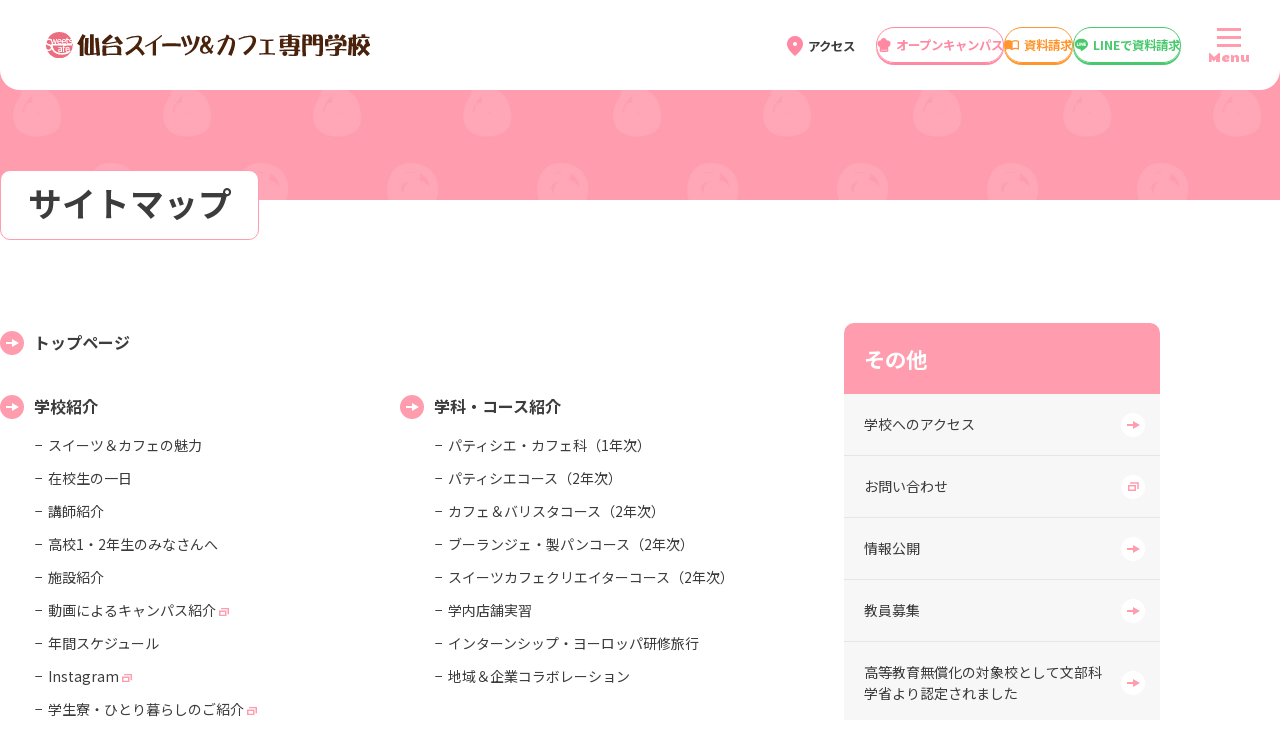

--- FILE ---
content_type: text/html; charset=UTF-8
request_url: https://www.sanko.ac.jp/sendai-sweets/sitemap/
body_size: 51412
content:
<!DOCTYPE html>
<html lang="ja">

<head prefix="og: http://ogp.me/ns# fb: http://ogp.me/ns/fb# article: http://ogp.me/ns/article#">
	<!-- Google Tag Manager -->
	<script>(function(w,d,s,l,i){w[l]=w[l]||[];w[l].push({'gtm.start':
new Date().getTime(),event:'gtm.js'});var f=d.getElementsByTagName(s)[0],
j=d.createElement(s),dl=l!='dataLayer'?'&l='+l:'';j.async=true;j.src=
'//www.googletagmanager.com/gtm.js?id='+i+dl;f.parentNode.insertBefore(j,f);
})(window,document,'script','dataLayer','GTM-TNHS3M');</script>
	<!-- End Google Tag Manager -->
	 
	<meta charset="utf-8">
	<meta name="viewport" content="width=device-width">
	<meta name="format-detection" content="telephone=no">
	<meta name="twitter:card" content="summary_large_image">
	<meta name="apple-mobile-web-app-title" content="サイトマップ｜仙台スイーツ＆カフェ専門学校｜パティシエ・カフェの製菓専門学校">
	<meta name="keywords" content="製菓,菓子,パティシエ,専門学校,仙台">
	<meta name="description" content="サイトマップのご紹介ページです。パティシエ・ブーランジェ・バリスタ・カフェスタッフを目指すなら仙台スイーツ＆カフェ専門学校へ！">
	<meta property="og:description" content="サイトマップのご紹介ページです。パティシエ・ブーランジェ・バリスタ・カフェスタッフを目指すなら仙台スイーツ＆カフェ専門学校へ！">
	<meta property="og:type" content="article">
	<meta property="og:url" content="https://www.sanko.ac.jp/sendai-sweets/sitemap/">
	<meta property="og:image" content="https://www.sanko.ac.jp/sendai-sweets/assets/img/common/og.jpg">
	<meta property="og:site_name" content="仙台スイーツ＆カフェ専門学校">
	<meta property="og:title" content="サイトマップ｜仙台スイーツ＆カフェ専門学校｜パティシエ・カフェの製菓専門学校">

	<title>サイトマップ｜仙台スイーツ＆カフェ専門学校｜パティシエ・カフェの製菓専門学校</title>

	<!-- Google Fonts -->
	<link rel="preconnect" href="https://fonts.googleapis.com">
	<link rel="preconnect" href="https://fonts.gstatic.com" crossorigin>
	<link href="https://fonts.googleapis.com/css2?family=Noto+Sans+JP:wght@100..900&family=Rammetto+One&display=swap" rel="stylesheet">

	<!-- スタイルシート -->
	<link rel="stylesheet" href="/sendai-sweets/assets/css/simplebar.min.css">
	<link rel="stylesheet" href="/sendai-sweets/assets/css/styles.css">
	<link rel="icon" href="/sendai-sweets/assets/img/common/favicon.ico">
	<link rel="apple-touch-icon" href="/sendai-sweets/assets/img/common/apple-touch-icon.png">

	<!-- パンくずリスト構造化データ -->
	<script type="application/ld+json">
		{
    "@context": "https://schema.org",
    "@type": "BreadcrumbList",
    "itemListElement": [
        {
            "@type": "ListItem",
            "position": 1,
            "item": {
                "@id": "/sendai-sweets/",
                "name": "トップ"
            }
        },
        {
            "@type": "ListItem",
            "position": 2,
            "item": {
                "@id": "/sendai-sweets/sitemap/",
                "name": "サイトマップ"
            }
        }
    ]
}	</script>
</head>

<body>
	<!-- Google Tag Manager (noscript) -->
	<noscript><iframe src="//www.googletagmanager.com/ns.html?id=GTM-TNHS3M" height="0" width="0" style="display:none;visibility:hidden"></iframe></noscript>
	<!-- End Google Tag Manager (noscript) -->
	 	 
	<!-- header読み込み箇所 -->
	<header id="top" class="l-header">
	<div class="l-header__inner">
		<div class="l-header__container">
			<div class="l-header__logo"><a href="/sendai-sweets/" class="l-header__logoLink"><img src="/sendai-sweets/assets/img/common/ico_logo.svg" alt="東京スイーツ＆カフェ専門学校"></a></div>			<div class="l-header__access">
				<a href="/sendai-sweets/accessmap/">アクセス</a>
			</div>
			<ul class="l-header__list">
				<li class="l-header__item">
					<a href="/sendai-sweets/event/" class="l-header__button m-openCampus"><span>オープン<br>キャンパス</span></a>
				</li>
				<li class="l-header__item">
					<a href="https://forms.sanko.ac.jp/33j44d/sendaisweets/form.php?fno=1&fsno=1" target="_blank" class="l-header__button m-materials"><span>資料請求</span></a>
				</li>
				<li class="l-header__item">
					<a href="/sendai-sweets/line.html" class="l-header__button m-line"><span>LINEで資料請求</span></a>
				</li>
			</ul>
			<button class="l-header__hamburgerButton js-hamburgerButton">
				<div class="l-header__hamburgerLineContainer">
					<span class="l-header__hamburgerLine"></span>
					<span class="l-header__hamburgerLine"></span>
					<span class="l-header__hamburgerLine"></span>
				</div>
				<div class="l-header__hamburgerText">Menu</div>
			</button>
		</div>
	</div>

	<div class="l-header__hamburgerBg js-hamburgerBg"></div>

	<div class="l-header__hamburgerNavigation js-hamburgerNavi">
		<button class="l-header__hamburgerNavigationCloseButton js-hamburger-close">
			<div class="l-header__hamburgerNavigationCloseContainer">
				<span class="l-header__hamburgerNavigationCloseLine"></span>
				<span class="l-header__hamburgerNavigationCloseLine"></span>
			</div>
			<div class="l-header__hamburgerNavigationCloseText">Menu</div>
		</button>
		<div class="l-header__hamburgerNavigationContainer">
			<ul class="l-header__hamburgerNavigationButtonWrapper">
				<li class="l-header__hamburgerNavigationButtonItem">
					<a href="/sendai-sweets/event/" class="l-header__hamburgerNavigationButton m-openCampus">オープン<br>キャンパス</a>
				</li>
				<li class="l-header__hamburgerNavigationButtonItem">
					<a href="https://forms.sanko.ac.jp/33j44d/sendaisweets/form.php?fno=1&fsno=1" target="_blank" class="l-header__hamburgerNavigationButton m-materials">資料請求</a>
				</li>
				<li class="l-header__hamburgerNavigationButtonItem">
					<a href="/sendai-sweets/line.html" class="l-header__hamburgerNavigationButton m-line">LINEで<br>資料請求</a>
				</li>
			</ul>

			<nav class="l-header__hamburgerNavigationMenu">
				<ul class="l-header__hamburgerNavigationMenuList">
					<li class="l-header__hamburgerNavigationMenuItem">
						<a class="l-header__hamburgerNavigationMenuLink js-accordion-menu">学校紹介</a>
						<ul class="l-header__hamburgerNavigationSubMenuList">
							<li class="l-header__hamburgerNavigationSubMenuItem">
								<a href="/sendai-sweets/schoolguide/" class="l-header__hamburgerNavigationSubMenuLink">学校紹介 TOP</a>
							</li>
							<li class="l-header__hamburgerNavigationSubMenuItem">
								<a href="/sendai-sweets/schoolguide/advantage.html" class="l-header__hamburgerNavigationSubMenuLink">スイーツ＆カフェの魅力</a>
							</li>
							<li class="l-header__hamburgerNavigationSubMenuItem">
								<a href="/sendai-sweets/schoolguide/campus_life.html" class="l-header__hamburgerNavigationSubMenuLink">在校生の一日</a>
							</li>
							<li class="l-header__hamburgerNavigationSubMenuItem">
								<a href="/sendai-sweets/schoolguide/lecturer.html" class="l-header__hamburgerNavigationSubMenuLink">講師紹介</a>
							</li>
							<li class="l-header__hamburgerNavigationSubMenuItem">
								<a href="/sendai-sweets/schoolguide/opencampus.html" class="l-header__hamburgerNavigationSubMenuLink">高校1・2年生のみなさんへ</a>
							</li>
							<li class="l-header__hamburgerNavigationSubMenuItem">
								<a href="/sendai-sweets/schoolguide/institution.html" class="l-header__hamburgerNavigationSubMenuLink">施設紹介</a>
							</li>
							<li class="l-header__hamburgerNavigationSubMenuItem">
								<a href="https://www.youtube.com/user/sankosendaisweets/" target="_blank" class="l-header__hamburgerNavigationSubMenuLink">動画によるキャンパス紹介</a>
							</li>
							<li class="l-header__hamburgerNavigationSubMenuItem">
								<a href="/sendai-sweets/schoolguide/year.html" class="l-header__hamburgerNavigationSubMenuLink">年間スケジュール</a>
							</li>
							<li class="l-header__hamburgerNavigationSubMenuItem">
								<a href="https://www.instagram.com/sendai_sweets/" target="_blank" class="l-header__hamburgerNavigationSubMenuLink">Instagram</a>
							</li>
							<li class="l-header__hamburgerNavigationSubMenuItem">
								<a href="https://dormy-ac.com/page/sanko-sendai/" target="_blank" class="l-header__hamburgerNavigationSubMenuLink">学生寮・ひとり暮らしのご紹介</a>
							</li>
							<li class="l-header__hamburgerNavigationSubMenuItem">
								<a href="/sendai-sweets/schoolguide/support.html" class="l-header__hamburgerNavigationSubMenuLink">安心サポート</a>
							</li>
							<li class="l-header__hamburgerNavigationSubMenuItem">
								<a href="/sendai-sweets/schoolguide/schoolguide.html" class="l-header__hamburgerNavigationSubMenuLink">学校長より</a>
							</li>
						</ul>
					</li>
					<li class="l-header__hamburgerNavigationMenuItem">
						<a class="l-header__hamburgerNavigationMenuLink js-accordion-menu">学科・コース紹介</a>
						<ul class="l-header__hamburgerNavigationSubMenuList">
							<li class="l-header__hamburgerNavigationSubMenuItem">
								<a href="/sendai-sweets/course/" class="l-header__hamburgerNavigationSubMenuLink">学科・コース紹介 TOP</a>
							</li>
							<li class="l-header__hamburgerNavigationSubMenuItem">
								<div class="l-header__hamburgerNavigationSubMenuItemHeading">１年次</div>
								<a href="/sendai-sweets/course/sweets_patissier/" class="l-header__hamburgerNavigationSubMenuLink">パティシエ・カフェ科</a>
							</li>
							<li class="l-header__hamburgerNavigationSubMenuItem">
								<div class="l-header__hamburgerNavigationSubMenuItemHeading">２年次</div>
								<a href="/sendai-sweets/course/sweets_patissier/patissier.html" class="l-header__hamburgerNavigationSubMenuLink">パティシエコース</a>
								<a href="/sendai-sweets/course/sweets_patissier/cafe.html" class="l-header__hamburgerNavigationSubMenuLink">カフェ＆バリスタコース</a>
								<a href="/sendai-sweets/course/sweets_patissier/boulanger.html" class="l-header__hamburgerNavigationSubMenuLink">ブーランジェ・製パンコース</a>
								<a href="/sendai-sweets/course/sweets_patissier/business.html" class="l-header__hamburgerNavigationSubMenuLink">スイーツカフェクリエイターコース</a>
							</li>
							<li class="l-header__hamburgerNavigationSubMenuItem">
								<a href="/sendai-sweets/course/practice/" class="l-header__hamburgerNavigationSubMenuLink">学内店舗実習</a>
							</li>
							<li class="l-header__hamburgerNavigationSubMenuItem">
								<a href="/sendai-sweets/course/practice_outside/" class="l-header__hamburgerNavigationSubMenuLink">インターンシップ・ヨーロッパ研修旅行</a>
							</li>
							<li class="l-header__hamburgerNavigationSubMenuItem">
								<a href="/sendai-sweets/course/collaboration/" class="l-header__hamburgerNavigationSubMenuLink">地域＆企業コラボレーション</a>
							</li>
						</ul>
					</li>
					<li class="l-header__hamburgerNavigationMenuItem">
						<a class="l-header__hamburgerNavigationMenuLink js-accordion-menu">入試・学費</a>
						<ul class="l-header__hamburgerNavigationSubMenuList">
							<li class="l-header__hamburgerNavigationSubMenuItem">
								<a href="/sendai-sweets/guidelines/" class="l-header__hamburgerNavigationSubMenuLink">入試・学費 TOP</a>
							</li>
							<li class="l-header__hamburgerNavigationSubMenuItem">
								<a href="/sendai-sweets/guidelines/ao-admissions.html" class="l-header__hamburgerNavigationSubMenuLink">AO入学制度</a>
							</li>
							<li class="l-header__hamburgerNavigationSubMenuItem">
								<a href="/sendai-sweets/guidelines/web-entry.html" class="l-header__hamburgerNavigationSubMenuLink">WEB AOエントリー</a>
							</li>
							<li class="l-header__hamburgerNavigationSubMenuItem">
								<a href="/sendai-sweets/guidelines/web-apply.html" class="l-header__hamburgerNavigationSubMenuLink">WEB出願</a>
							</li>
							<li class="l-header__hamburgerNavigationSubMenuItem">
								<a href="https://forms.sanko.ac.jp/33j44d/sendaisweets/generalform.php?gfc=7ecp94" class="l-header__hamburgerNavigationSubMenuLink">募集学科・定員・学費</a>
							</li>
							<li class="l-header__hamburgerNavigationSubMenuItem">
								<a href="https://forms.sanko.ac.jp/33j44d/sendaisweets/generalform.php?gfc=81cq9b" class="l-header__hamburgerNavigationSubMenuLink">出願方法・日程</a>
							</li>
							<li class="l-header__hamburgerNavigationSubMenuItem">
								<a href="/sendai-sweets/guidelines/tuition.html" class="l-header__hamburgerNavigationSubMenuLink">学費サポート</a>
							</li>
						</ul>
					</li>
					<li class="l-header__hamburgerNavigationMenuItem">
						<a class="l-header__hamburgerNavigationMenuLink js-accordion-menu">資格・就職</a>
						<ul class="l-header__hamburgerNavigationSubMenuList">
							<li class="l-header__hamburgerNavigationSubMenuItem">
								<a href="/sendai-sweets/jobdata/" class="l-header__hamburgerNavigationSubMenuLink">資格・就職 TOP</a>
							</li>
							<li class="l-header__hamburgerNavigationSubMenuItem">
								<a href="/sendai-sweets/jobdata/skill.html" class="l-header__hamburgerNavigationSubMenuLink">資格取得サポート</a>
							</li>
							<li class="l-header__hamburgerNavigationSubMenuItem">
								<a href="/sendai-sweets/jobdata/support.html" class="l-header__hamburgerNavigationSubMenuLink">就職サポートシステム</a>
							</li>
							<li class="l-header__hamburgerNavigationSubMenuItem">
								<a href="/sendai-sweets/jobdata/jobdata.html" class="l-header__hamburgerNavigationSubMenuLink">就職実績</a>
							</li>
							<li class="l-header__hamburgerNavigationSubMenuItem">
								<a href="/sendai-sweets/jobdata/voice.html" class="l-header__hamburgerNavigationSubMenuLink">卒業生の声</a>
							</li>
							<li class="l-header__hamburgerNavigationSubMenuItem">
								<a href="/sendai-sweets/jobdata/reference_book.html" class="l-header__hamburgerNavigationSubMenuLink">お仕事図鑑</a>
							</li>
						</ul>
					</li>
					<li class="l-header__hamburgerNavigationMenuItem">
						<a class="l-header__hamburgerNavigationMenuLink js-accordion-menu">よくあるご質問</a>
						<ul class="l-header__hamburgerNavigationSubMenuList">
							<li class="l-header__hamburgerNavigationSubMenuItem">
								<a href="/sendai-sweets/qa/" class="l-header__hamburgerNavigationSubMenuLink">よくあるご質問 TOP</a>
							</li>
							<li class="l-header__hamburgerNavigationSubMenuItem">
								<a href="/sendai-sweets/qa/course.html" class="l-header__hamburgerNavigationSubMenuLink">学科・コースについて</a>
							</li>
							<li class="l-header__hamburgerNavigationSubMenuItem">
								<a href="/sendai-sweets/qa/guideline.html" class="l-header__hamburgerNavigationSubMenuLink">入試・学費について</a>
							</li>
							<li class="l-header__hamburgerNavigationSubMenuItem">
								<a href="/sendai-sweets/qa/expenses.html" class="l-header__hamburgerNavigationSubMenuLink">就職・資格について</a>
							</li>
							<li class="l-header__hamburgerNavigationSubMenuItem">
								<a href="/sendai-sweets/qa/exp.html" class="l-header__hamburgerNavigationSubMenuLink">オープンキャンパスについて</a>
							</li>
							<li class="l-header__hamburgerNavigationSubMenuItem">
								<a href="/sendai-sweets/qa/other.html" class="l-header__hamburgerNavigationSubMenuLink">その他</a>
							</li>
						</ul>
					</li>
					<li class="l-header__hamburgerNavigationMenuItem m-direct">
						<a href="/sendai-sweets/news/info/" class="l-header__hamburgerNavigationMenuLink">最新情報</a>
					</li>
				</ul>
			</nav>

			<ul class="l-header__hamburgerNavigationLinkList">
				<li class="l-header__hamburgerNavigationLinkItem">
					<a href="/sendai-sweets/schoolguide/opencampus.html" class="l-header__hamburgerNavigationLinkLink">高校1・2年生のみなさんへ</a>
				</li>
				<li class="l-header__hamburgerNavigationLinkItem">
					<a href="/sendai-sweets/society/" class="l-header__hamburgerNavigationLinkLink">再進学希望の皆様へ</a>
				</li>
				<li class="l-header__hamburgerNavigationLinkItem">
					<div class="l-header__hamburgerNavigationLinkLink">卒業生の皆様へ</div>
					<ul class="l-header__hamburgerNavigationSubLinkList">
						<li class="l-header__hamburgerNavigationSubLinkItem">
							<a href="/sendai-sweets/news/info/graduate/">卒業生の皆様へのお知らせ</a>
						</li>
						<li class="l-header__hamburgerNavigationSubLinkItem">
							<a href="https://link.sanko.ac.jp/" target="_blank">卒業生ネットワークサイトへ</a>
						</li>
					</ul>
				</li>
				<li class="l-header__hamburgerNavigationLinkItem">
					<a href="/sendai-sweets/concerned/" class="l-header__hamburgerNavigationLinkLink">学校関係者の皆様へ</a>
				</li>
				<li class="l-header__hamburgerNavigationLinkItem">
					<a href="/sendai-sweets/abroad/" class="l-header__hamburgerNavigationLinkLink">留学生の皆様へ</a>
				</li>
				<li class="l-header__hamburgerNavigationLinkItem">
					<a href="/sendai-sweets/guardian/" class="l-header__hamburgerNavigationLinkLink">保護者の皆様へ</a>
				</li>
				<li class="l-header__hamburgerNavigationLinkItem">
					<a href="/sendai-sweets/corporate/" class="l-header__hamburgerNavigationLinkLink">企業の皆様へ</a>
				</li>
			</ul>

			<div class="l-header__hamburgerNavigationBottomButtonWrapper">
				<div class="l-header__hamburgerNavigationBottomButton">
					<a href="/sendai-sweets/accessmap/">学校への<br class="u-pc">アクセス</a>
				</div>
				<div class="l-header__hamburgerNavigationBottomButton">
					<a href="https://forms.sanko.ac.jp/33j44d/sendaisweets/form.php?fno=54&fsno=1" target="_blank">お問い合わせ</a>
				</div>
			</div>
		</div>
	</div>
</header>


<div class="l-header__spNavi m-top">
	<ul class="l-header__spNaviList">
		<li class="l-header__spNaviItem">
			<a href="/sendai-sweets/event/" class="l-header__spNaviButton m-openCampus">オープン<br>キャンパス</a>
		</li>
		<li class="l-header__spNaviItem">
			<a href="https://forms.sanko.ac.jp/33j44d/sendaisweets/form.php?fno=1&fsno=1" target="_blank" class="l-header__spNaviButton m-materials">資料請求</a>
		</li>
		<li class="l-header__spNaviItem">
			<a href="/sendai-sweets/line.html" class="l-header__spNaviButton m-line">LINEで<br>資料請求</a>
		</li>
	</ul>
</div>
<!-- SP時　header下ボタンエリア -->

<div class="l-header__spNavi js-sp-navi">
	<ul class="l-header__spNaviList">
		<li class="l-header__spNaviItem">
			<a href="/sendai-sweets/event/" class="l-header__spNaviButton m-openCampus">オープン<br>キャンパス</a>
		</li>
		<li class="l-header__spNaviItem">
			<a href="https://forms.sanko.ac.jp/33j44d/sendaisweets/form.php?fno=1&fsno=1" target="_blank" class="l-header__spNaviButton m-materials">資料請求</a>
		</li>
		<li class="l-header__spNaviItem">
			<a href="/sendai-sweets/line.html" class="l-header__spNaviButton m-line">LINEで<br>資料請求</a>
		</li>
	</ul>
</div>
<!-- SP時　画面下部ボタンエリア -->
	<main class="l-main u-clearfix">
		<div class="c-pageTop02 m-type01">
			<picture class="c-pageTop02__img">
				<source media="(max-width: 767px)" srcset="/sendai-sweets/assets/img/common/main_dots_pink_sp@2x.jpg">
				<img src="/sendai-sweets/assets/img/common/main_dots_pink@2x.jpg" alt="">
			</picture>
			<div class="c-pageTop2__container f-container">
				<h1 class="c-pageTop02__title">サイトマップ</h1>
			</div>
		</div>

		<div class="f-container">
			<div class="c-columnContainer">

				<div class="c-pageContent">
					<div class="p-sitemap__field">
						<h2 class="p-sitemap__fieldHeading">
							<a href="/sendai-sweets/" class="p-sitemap__fieldHeadingLink">トップページ</a>
						</h2>
					</div>

					<div class="p-sitemap__container">
						<div class="p-sitemap__field">
							<h2 class="p-sitemap__fieldHeading">
								<a href="/sendai-sweets/schoolguide/" class="p-sitemap__fieldHeadingLink">学校紹介</a>
							</h2>
							<ul class="p-sitemap__fieldList">
								<li class="p-sitemap__fieldItem">
									<a href="/sendai-sweets/schoolguide/advantage.html" class="p-sitemap__fieldLink">スイーツ＆カフェの魅力</a>
								</li>
								<li class="p-sitemap__fieldItem">
									<a href="/sendai-sweets/schoolguide/campus_life.html" class="p-sitemap__fieldLink">在校生の一日</a>
								</li>
								<li class="p-sitemap__fieldItem">
									<a href="/sendai-sweets/schoolguide/lecturer.html" class="p-sitemap__fieldLink">講師紹介</a>
								</li>
								<li class="p-sitemap__fieldItem">
									<a href="/sendai-sweets/schoolguide/opencampus.html" class="p-sitemap__fieldLink">高校1・2年生のみなさんへ</a>
								</li>
								<li class="p-sitemap__fieldItem">
									<a href="/sendai-sweets/schoolguide/institution.html" class="p-sitemap__fieldLink">施設紹介</a>
								</li>
								<li class="p-sitemap__fieldItem">
									<a href="https://www.youtube.com/user/sankosendaisweets" target="_blank" class="p-sitemap__fieldLink m-externalLink">動画によるキャンパス紹介</a>
								</li>
								<li class="p-sitemap__fieldItem">
									<a href="/sendai-sweets/schoolguide/year.html" class="p-sitemap__fieldLink">年間スケジュール</a>
								</li>
								<li class="p-sitemap__fieldItem">
									<a href="https://www.instagram.com/sendai_sweets/" target="_blank" class="p-sitemap__fieldLink m-externalLink">Instagram</a>
								</li>
								<li class="p-sitemap__fieldItem">
									<a href="https://dormy-ac.com/page/sanko-sendai/" target="_blank" class="p-sitemap__fieldLink m-externalLink">学生寮・ひとり暮らしのご紹介</a>
								</li>
								<li class="p-sitemap__fieldItem">
									<a href="/sendai-sweets/schoolguide/support.html" class="p-sitemap__fieldLink">安心サポート</a>
								</li>
								<li class="p-sitemap__fieldItem">
									<a href="/sendai-sweets/schoolguide/schoolguide.html" class="p-sitemap__fieldLink">学校長より</a>
								</li>
							</ul>
						</div>
						<!-- p-sitemap__field -->

						<div class="p-sitemap__field">
							<h2 class="p-sitemap__fieldHeading">
								<a href="/sendai-sweets/course/" class="p-sitemap__fieldHeadingLink">学科・コース紹介</a>
							</h2>
							<ul class="p-sitemap__fieldList">
								<li class="p-sitemap__fieldItem">
									<a href="/sendai-sweets/course/sweets_patissier/" class="p-sitemap__fieldLink">パティシエ・カフェ科（1年次）</a>
								</li>
								<li class="p-sitemap__fieldItem">
									<a href="/sendai-sweets/course/sweets_patissier/patissier.html" class="p-sitemap__fieldLink">パティシエコース（2年次）</a>
								</li>
								<li class="p-sitemap__fieldItem">
									<a href="/sendai-sweets/course/sweets_patissier/cafe.html" class="p-sitemap__fieldLink">カフェ＆バリスタコース（2年次）</a>
								</li>
								<li class="p-sitemap__fieldItem">
									<a href="/sendai-sweets/course/sweets_patissier/boulanger.html" class="p-sitemap__fieldLink">ブーランジェ・製パンコース（2年次）</a>
								</li>
								<li class="p-sitemap__fieldItem">
									<a href="/sendai-sweets/course/sweets_patissier/business.html" class="p-sitemap__fieldLink">スイーツカフェクリエイターコース（2年次）</a>
								</li>
								<li class="p-sitemap__fieldItem">
									<a href="/sendai-sweets/course/practice/" class="p-sitemap__fieldLink">学内店舗実習</a>
								</li>
								<li class="p-sitemap__fieldItem">
									<a href="/sendai-sweets/course/practice_outside/" class="p-sitemap__fieldLink">インターンシップ・ヨーロッパ研修旅行</a>
								</li>
								<li class="p-sitemap__fieldItem">
									<a href="/sendai-sweets/course/collaboration/" class="p-sitemap__fieldLink">地域＆企業コラボレーション</a>
								</li>
							</ul>
						</div>
						<!-- p-sitemap__field -->

						<div class="p-sitemap__field">
							<h2 class="p-sitemap__fieldHeading">
								<a href="/sendai-sweets/guidelines/" class="p-sitemap__fieldHeadingLink">入試・学費</a>
							</h2>
							<ul class="p-sitemap__fieldList">
								<li class="p-sitemap__fieldItem">
									<a href="/sendai-sweets/guidelines/ao-admissions.html" class="p-sitemap__fieldLink">AO入学制度</a>
								</li>
								<li class="p-sitemap__fieldItem">
									<a href="/sendai-sweets/guidelines/web-entry.html" class="p-sitemap__fieldLink">WEB AOエントリー</a>
								</li>
								<li class="p-sitemap__fieldItem">
									<a href="/sendai-sweets/guidelines/web-apply.html" class="p-sitemap__fieldLink">WEB出願</a>
								</li>
								<li class="p-sitemap__fieldItem">
									<a href="https://forms.sanko.ac.jp/33j44d/sendaisweets/generalform.php?gfc=7ecp94" class="p-sitemap__fieldLink">募集学科・定員・学費</a>
								</li>
								<li class="p-sitemap__fieldItem">
									<a href="https://forms.sanko.ac.jp/33j44d/sendaisweets/generalform.php?gfc=81cq9b" class="p-sitemap__fieldLink">出願方法・日程</a>
								</li>
								<li class="p-sitemap__fieldItem">
									<a href="/sendai-sweets/guidelines/tuition.html" class="p-sitemap__fieldLink">学費サポート</a>
								</li>
							</ul>
						</div>
						<!-- p-sitemap__field -->

						<div class="p-sitemap__field">
							<h2 class="p-sitemap__fieldHeading">
								<a href="/sendai-sweets/jobdata/" class="p-sitemap__fieldHeadingLink">資格・就職</a>
							</h2>
							<ul class="p-sitemap__fieldList">
								<li class="p-sitemap__fieldItem">
									<a href="/sendai-sweets/jobdata/skill.html" class="p-sitemap__fieldLink">資格取得サポート</a>
								</li>
								<li class="p-sitemap__fieldItem">
									<a href="/sendai-sweets/jobdata/support.html" class="p-sitemap__fieldLink">就職サポートシステム</a>
								</li>
								<li class="p-sitemap__fieldItem">
									<a href="/sendai-sweets/jobdata/jobdata.html" class="p-sitemap__fieldLink">就職実績</a>
								</li>
								<li class="p-sitemap__fieldItem">
									<a href="/sendai-sweets/jobdata/voice.html" class="p-sitemap__fieldLink">卒業生の声</a>
								</li>
								<li class="p-sitemap__fieldItem">
									<a href="/sendai-sweets/jobdata/reference_book.html" class="p-sitemap__fieldLink">お仕事図鑑</a>
								</li>
							</ul>
						</div>
						<!-- p-sitemap__field -->

						<div class="p-sitemap__field">
							<h2 class="p-sitemap__fieldHeading">
								<a href="/sendai-sweets/qa/" class="p-sitemap__fieldHeadingLink">よくあるご質問</a>
							</h2>
							<ul class="p-sitemap__fieldList">
								<li class="p-sitemap__fieldItem">
									<a href="/sendai-sweets/qa/course.html" class="p-sitemap__fieldLink">学科・コースについて</a>
								</li>
								<li class="p-sitemap__fieldItem">
									<a href="/sendai-sweets/qa/guideline.html" class="p-sitemap__fieldLink">入試・学費について</a>
								</li>
								<li class="p-sitemap__fieldItem">
									<a href="/sendai-sweets/qa/expenses.html" class="p-sitemap__fieldLink">就職・資格について</a>
								</li>
								<li class="p-sitemap__fieldItem">
									<a href="/sendai-sweets/qa/exp.html" class="p-sitemap__fieldLink">オープンキャンパスについて</a>
								</li>
								<li class="p-sitemap__fieldItem">
									<a href="/sendai-sweets/qa/other.html" class="p-sitemap__fieldLink">その他</a>
								</li>
							</ul>
						</div>
						<!-- p-sitemap__field -->

						<div class="p-sitemap__field">
							<h2 class="p-sitemap__fieldHeading">
								<span class="p-sitemap__fieldHeadingLink">資料請求</span>
							</h2>
							<ul class="p-sitemap__fieldList">
								<li class="p-sitemap__fieldItem">
									<a href="https://forms.sanko.ac.jp/33j44d/sendaisweets/form.php?fno=1&fsno=1" target="_blank" class="p-sitemap__fieldLink m-externalLink">資料請求(フォーム)</a>
								</li>
								<li class="p-sitemap__fieldItem">
									<a href="http://telemail.jp/?gsn=0033839&des=0033i3" target="_blank" class="p-sitemap__fieldLink m-externalLink">資料請求(テレメール)</a>
								</li>
							</ul>
						</div>
						<!-- p-sitemap__field -->

						<div class="p-sitemap__field">
							<h2 class="p-sitemap__fieldHeading">
								<a href="/sendai-sweets/line.html" class="p-sitemap__fieldHeadingLink">LINEで資料請求</a>
							</h2>
						</div>
						<!-- p-sitemap__field -->

						<div class="p-sitemap__field">
							<h2 class="p-sitemap__fieldHeading">
								<a href="/sendai-sweets/event/" class="p-sitemap__fieldHeadingLink">オープンキャンパス</a>
							</h2>
						</div>
						<!-- p-sitemap__field -->

						<div class="p-sitemap__field">
							<h2 class="p-sitemap__fieldHeading">
								<a href="/sendai-sweets/news/info/" class="p-sitemap__fieldHeadingLink">最新情報</a>
							</h2>
						</div>
						<!-- p-sitemap__field -->

						<div class="p-sitemap__field">
							<h2 class="p-sitemap__fieldHeading">
								<a href="/sendai-sweets/society/" class="p-sitemap__fieldHeadingLink">再進学希望の皆様へ</a>
							</h2>
						</div>
						<!-- p-sitemap__field -->

						<div class="p-sitemap__field">
							<h2 class="p-sitemap__fieldHeading">
								<a href="/sendai-sweets/abroad/" class="p-sitemap__fieldHeadingLink">留学生の皆様へ</a>
							</h2>
						</div>
						<!-- p-sitemap__field -->

						<div class="p-sitemap__field">
							<h2 class="p-sitemap__fieldHeading">
								<span class="p-sitemap__fieldHeadingLink">卒業生の皆様へ</span>
							</h2>
							<ul class="p-sitemap__fieldList">
								<li class="p-sitemap__fieldItem">
									<a href="/sendai-sweets/news/info/graduate/" class="p-sitemap__fieldLink">卒業生の皆様へのお知らせ</a>
								</li>
								<li class="p-sitemap__fieldItem">
									<a href="https://link.sanko.ac.jp/" target="_blank" class="p-sitemap__fieldLink m-externalLink">卒業生ネットワークサイト</a>
								</li>
							</ul>
						</div>
						<!-- p-sitemap__field -->

						<div class="p-sitemap__field">
							<h2 class="p-sitemap__fieldHeading">
								<a href="/sendai-sweets/guardian/" class="p-sitemap__fieldHeadingLink">保護者の皆様へ</a>
							</h2>
						</div>
						<!-- p-sitemap__field -->

						<div class="p-sitemap__field">
							<h2 class="p-sitemap__fieldHeading">
								<a href="/sendai-sweets/concerned/" class="p-sitemap__fieldHeadingLink">学校関係の皆様へ</a>
							</h2>
						</div>
						<!-- p-sitemap__field -->

						<div class="p-sitemap__field">
							<h2 class="p-sitemap__fieldHeading">
								<a href="/sendai-sweets/corporate/" class="p-sitemap__fieldHeadingLink">企業の皆様へ</a>
							</h2>
						</div>
						<!-- p-sitemap__field -->

						<div class="p-sitemap__field">
							<h2 class="p-sitemap__fieldHeading">
								<a href="/sendai-sweets/accessmap/" class="p-sitemap__fieldHeadingLink">学校へのアクセス</a>
							</h2>
						</div>
						<!-- p-sitemap__field -->

						<div class="p-sitemap__field">
							<h2 class="p-sitemap__fieldHeading">
								<a href="https://forms.sanko.ac.jp/33j44d/sendaisweets/form.php?fno=54&fsno=1" target="_blank" class="p-sitemap__fieldHeadingLink">お問い合わせ</a>
							</h2>
						</div>
						<!-- p-sitemap__field -->

						<div class="p-sitemap__field">
							<h2 class="p-sitemap__fieldHeading">
								<a href="/sendai-sweets/link/" class="p-sitemap__fieldHeadingLink">リンク集</a>
							</h2>
						</div>
						<!-- p-sitemap__field -->

						<div class="p-sitemap__field">
							<h2 class="p-sitemap__fieldHeading">
								<a href="/privacy/" class="p-sitemap__fieldHeadingLink">プライバシー・ポリシー（個人情報保護方針）</a>
							</h2>
						</div>
						<!-- p-sitemap__field -->

						<div class="p-sitemap__field">
							<h2 class="p-sitemap__fieldHeading">
								<a href="/sendai-sweets/sitemap/" class="p-sitemap__fieldHeadingLink">サイトマップ</a>
							</h2>
						</div>
						<!-- p-sitemap__field -->

						<div class="p-sitemap__field">
							<h2 class="p-sitemap__fieldHeading">
								<a href="/sendai-sweets/teacher/" class="p-sitemap__fieldHeadingLink">教員募集</a>
							</h2>
						</div>
						<!-- p-sitemap__field -->

						<div class="p-sitemap__field">
							<h2 class="p-sitemap__fieldHeading">
								<a href="/disclosure/sendai-sweets/" class="p-sitemap__fieldHeadingLink">情報公開</a>
							</h2>
						</div>
						<!-- p-sitemap__field -->
					</div>
				</div>
				<!-- .c-pageContent -->

				<aside class="l-sidebar">
	<ul class="l-sidebar__list">
		<li class="l-sidebar__item"><a class="l-sidebar__link">その他</a></li>
		<li class="l-sidebar__item"><a href="/sendai-sweets/accessmap/" class="l-sidebar__link">学校へのアクセス</a></li>
		<li class="l-sidebar__item"><a href="https://forms.sanko.ac.jp/33j44d/sendaisweets/form.php?fno=54&fsno=1" target="_blank" class="l-sidebar__link m-externalLink">お問い合わせ</a></li>
		<li class="l-sidebar__item"><a href="/disclosure/sendai-sweets/" class="l-sidebar__link">情報公開</a></li>
		<!-- <li class="l-sidebar__item"><a href="/sendai-sweets/course/sweets_patissier/cafe.html" class="l-sidebar__link">各種制度変更検討について</a></li> -->
		<li class="l-sidebar__item"><a href="/sendai-sweets/teacher/" class="l-sidebar__link">教員募集</a></li>
		<li class="l-sidebar__item"><a href="/sendai-sweets/news/info/000118.html" class="l-sidebar__link">高等教育無償化の対象校として文部科学省より認定されました</a></li>
		<li class="l-sidebar__item"><a href="/sendai-sweets/link/" class="l-sidebar__link">リンク集</a></li>
		<li class="l-sidebar__item"><a href="/privacy/" class="l-sidebar__link"> プライバシー・ポリシー（個人情報保護方針）</a></li>
		<li class="l-sidebar__item"><a href="/sendai-sweets/sitemap/" class="l-sidebar__link"> サイトマップ</a></li>
	</ul>
</aside>				<!-- .l-sidebar -->

			</div>


			<div class="c-breadcrumb">
				<ul class="c-breadcrumb__list">
					<li class="c-breadcrumb__item"><a href="/sendai-sweets/" class="c-breadcrumb__link">トップ</a></li>
					<li class="c-breadcrumb__item"><a href="/sendai-sweets/sitemap/" class="c-breadcrumb__link is-active">サイトマップ</a></li>
				</ul>
			</div>
		</div>
	</main>

	<!-- footer読み込み箇所 -->
	<footer class="l-footer">
	<div class="l-footerCta">
		<div class="l-footerCta_inner f-container">
			<div class="l-footerCta__wrapper">
				<a href="https://forms.sanko.ac.jp/33j44d/sendaisweets/form.php?fno=1&fsno=1" target="_blank" class="l-footerCta__card m-schoolGuide">
					<div class="l-footerCta__img m-schoolGuide">
						<img src="/sendai-sweets/assets/img/common/img_cta01@2x.png" alt="">
					</div>
					<div class="l-footerCta__content">
						<h2 class="l-footerCta__title"><span>SCHOOL GUIDE</span>資料請求</h2>
						<p class="l-footerCta__text">学びの内容や学校生活が詳しく分かる、<br>学校パンフレット。</p>
						<div class="l-footerCta__button m-schoolGuide">詳しく見る</div>
					</div>
				</a>
				<a href="/sendai-sweets/event/" class="l-footerCta__card m-openCampus">
					<div class="l-footerCta__img m-openCampus">
						<img src="/sendai-sweets/assets/img/common/img_cta02@2x.png" alt="">
					</div>
					<div class="l-footerCta__content">
						<h2 class="l-footerCta__title"><span>OPEN CAMPUS</span>オープンキャンパス</h2>
						<p class="l-footerCta__text">イベントのほか、個別相談も<br>実施しています。</p>
						<div class="l-footerCta__button m-openCampus">詳しく見る</div>
					</div>
				</a>
			</div>
		</div>
	</div>

	<div class="l-footerTop">
		<div class="f-container l-footerTop__wrapper">
			<div class="l-footerTop__pageTop">
				<a href="#">ページトップへ</a>
			</div>
			<div class="l-footerTop__content">
				<div class="l-footerTop__logos">
					<div class="l-footerTop__sanko-logo"><img src="/sendai-sweets/assets/img/common/ico_sanko-logo.svg" alt="学校法人三幸学園"></div>
					<a href="/sendai-sweets/" class="l-footerTop__logo"><img src="/sendai-sweets/assets/img/common/ico_logo.svg" alt="仙台スイーツ＆カフェ専門学校"></a>
				</div>
				<p class="l-footerTop__address">〒983-0852 宮城県仙台市宮城野区榴岡3-8-3</p>
				<div class="l-footerTop__telBox">
					<p class="l-footerTop__tel">TEL：022-742-5680 ／FAX： 022-299-1381</p>
					<p class="p-l-footerTop__freeCall">フリーコール<span><a href="tel:0120-975-312">0120-975-312</a></span></p>
				</div>
			</div>
			<div class="l-footerTop__sns">
				<a href="https://twitter.com/S_sweetscafe" target="_blank" class="l-footerTop__snsLink"><img src="/sendai-sweets/assets/img/common/ico_x.svg" alt=""></a>
				<a href="https://www.instagram.com/sendai_sweets/" target="_blank" class="l-footerTop__snsLink"><img src="/sendai-sweets/assets/img/common/ico_instagram.svg" alt=""></a>
				<a href="http://accountpage.line.me/sendai-sweets" target="_blank" class="l-footerTop__snsLink"><img src="/sendai-sweets/assets/img/common/ico_line.svg" alt=""></a>
				<a href="https://www.youtube.com/user/sankosendaisweets/" target="_blank" class="l-footerTop__snsLink"><img src="/sendai-sweets/assets/img/common/ico_youtube.svg" alt=""></a>
				<a href="https://www.tiktok.com/@sendaisweets" target="_blank" class="l-footerTop__snsLink"><img src="/sendai-sweets/assets/img/common/ico_tiktok.svg" alt=""></a>
			</div>
		</div>

		<div class="f-container l-footerTop__listContainer">
			<ul class="l-footerTop__list">
				<li class="l-footerTop__item">
					<p class="l-footerTop__itemLabel"><a href="/sendai-sweets/schoolguide/">学校紹介</a></p>
					<ul class="l-footerTop__typeList">
						<li class="l-footerTop__typeItem"><a href="/sendai-sweets/schoolguide/advantage.html" class="l-footerTop__typeLink">スイーツ＆カフェの魅力</a></li>
						<li class="l-footerTop__typeItem"><a href="/sendai-sweets/schoolguide/campus_life.html" class="l-footerTop__typeLink">在校生の一日</a></li>
						<li class="l-footerTop__typeItem"><a href="/sendai-sweets/schoolguide/lecturer.html" class="l-footerTop__typeLink">講師紹介</a></li>
						<li class="l-footerTop__typeItem"><a href="/sendai-sweets/schoolguide/opencampus.html" class="l-footerTop__typeLink">高校1・2年生のみなさんへ</a></li>
						<li class="l-footerTop__typeItem"><a href="/sendai-sweets/schoolguide/institution.html" class="l-footerTop__typeLink">施設紹介</a></li>
						<li class="l-footerTop__typeItem"><a href="https://www.youtube.com/user/sankosendaisweets/" target="_blank" class="l-footerTop__typeLink">動画によるキャンパス紹介</a></li>
						<li class="l-footerTop__typeItem"><a href="/sendai-sweets/schoolguide/year.html" class="l-footerTop__typeLink">年間スケジュール</a></li>
						<li class="l-footerTop__typeItem"><a href="https://www.instagram.com/sendai_sweets/" target="_blank" class="l-footerTop__typeLink">Instagram</a></li>
						<li class="l-footerTop__typeItem"><a href="https://dormy-ac.com/page/sanko-sendai/" target="_blank" class="l-footerTop__typeLink">学生寮・ひとり暮らしのご紹介</a></li>
						<li class="l-footerTop__typeItem"><a href="/sendai-sweets/schoolguide/support.html" class="l-footerTop__typeLink">安心サポート</a></li>
						<li class="l-footerTop__typeItem"><a href="/sendai-sweets/schoolguide/schoolguide.html" class="l-footerTop__typeLink">学校長より</a></li>
					</ul>
				</li>
				<li class="l-footerTop__item">
					<p class="l-footerTop__itemLabel"><a href="/sendai-sweets/course/">学科・コース紹介</a></p>
					<ul class="l-footerTop__typeList">
						<li class="l-footerTop__typeItem"><a href="/sendai-sweets/course/sweets_patissier/" class="l-footerTop__typeLink">パティシエ・カフェ科（1年次）</a></li>
						<li class="l-footerTop__typeItem"><a href="/sendai-sweets/course/sweets_patissier/patissier.html" class="l-footerTop__typeLink">パティシエコース（2年次）</a></li>
						<li class="l-footerTop__typeItem"><a href="/sendai-sweets/course/sweets_patissier/cafe.html" class="l-footerTop__typeLink">カフェ＆バリスタコース（2年次）</a></li>
						<li class="l-footerTop__typeItem"><a href="/sendai-sweets/course/sweets_patissier/boulanger.html" class="l-footerTop__typeLink">ブーランジェ・製パンコース（2年次）</a></li>
						<li class="l-footerTop__typeItem"><a href="/sendai-sweets/course/sweets_patissier/business.html" class="l-footerTop__typeLink">スイーツカフェクリエイターコース（2年次）</a></li>
						<li class="l-footerTop__typeItem"><a href="/sendai-sweets/course/practice/" class="l-footerTop__typeLink">学内店舗実習</a></li>
						<li class="l-footerTop__typeItem"><a href="/sendai-sweets/course/practice_outside/" class="l-footerTop__typeLink">インターンシップ・ヨーロッパ研修旅行</a></li>
						<li class="l-footerTop__typeItem"><a href="/sendai-sweets/course/collaboration/" class="l-footerTop__typeLink">地域＆企業コラボレーション</a></li>
					</ul>
					<p class="l-footerTop__itemLabel "><a href="/sendai-sweets/guidelines/">入試・学費</a></p>
				</li>
				<li class="l-footerTop__item">
					<p class="l-footerTop__itemLabel"><a href="/sendai-sweets/jobdata/">資格・就職</a></p>
					<ul class="l-footerTop__typeList">
						<li class="l-footerTop__typeItem"><a href="/sendai-sweets/jobdata/skill.html" class="l-footerTop__typeLink">資格取得サポート</a></li>
						<li class="l-footerTop__typeItem"><a href="/sendai-sweets/jobdata/support.html" class="l-footerTop__typeLink">就職サポートシステム</a></li>
						<li class="l-footerTop__typeItem"><a href="/sendai-sweets/jobdata/jobdata.html" class="l-footerTop__typeLink">就職実績</a></li>
						<li class="l-footerTop__typeItem"><a href="/sendai-sweets/jobdata/voice.html" class="l-footerTop__typeLink">卒業生の声</a></li>
						<li class="l-footerTop__typeItem"><a href="/sendai-sweets/jobdata/reference_book.html" class="l-footerTop__typeLink">お仕事図鑑</a></li>
					</ul>
					<p class="l-footerTop__itemLabel"><a href="/sendai-sweets/qa/">よくあるご質問</a></p>
					<ul class="l-footerTop__typeList">
						<li class="l-footerTop__typeItem"><a href="/sendai-sweets/qa/course.html" class="l-footerTop__typeLink">学科・コースについて</a></li>
						<li class="l-footerTop__typeItem"><a href="/sendai-sweets/qa/guideline.html" class="l-footerTop__typeLink">入試・学費について</a></li>
						<li class="l-footerTop__typeItem"><a href="/sendai-sweets/qa/expenses.html" class="l-footerTop__typeLink">就職・資格について</a></li>
						<li class="l-footerTop__typeItem"><a href="/sendai-sweets/qa/exp.html" class="l-footerTop__typeLink">オープンキャンパスについて</a></li>
						<li class="l-footerTop__typeItem"><a href="/sendai-sweets/qa/other.html" class="l-footerTop__typeLink">その他</a></li>
					</ul>
				</li>
				<li class="l-footerTop__item">
					<p class="l-footerTop__itemLabel"><a href="/sendai-sweets/news/info/">最新情報</a></p>
					<p class="l-footerTop__itemLabel">訪問者別メニュー</p>
					<ul class="l-footerTop__typeList">
						<li class="l-footerTop__typeItem"><a href="/sendai-sweets/schoolguide/opencampus.html" class="l-footerTop__typeLink">高校1・2年生のみなさんへ</a></li>
						<li class="l-footerTop__typeItem"><a href="/sendai-sweets/society/" class="l-footerTop__typeLink">再進学希望の皆様へ</a></li>
						<li class="l-footerTop__typeItem"><a href="/sendai-sweets/abroad/" class="l-footerTop__typeLink">留学生の皆様へ</a></li>
						<li class="l-footerTop__typeItem">
							<div class="l-footerTop__typeLink">卒業生の皆様へ</div>
							<ul class="l-footerTop__childTypeList">
								<li class="">
									<a href="/sendai-sweets/news/info/graduate/" class="l-footerTop__typeLink">卒業生の皆様へのお知らせ</a>
								</li>
								<li class="">
									<a href="https://link.sanko.ac.jp/" target="_blank" class="l-footerTop__typeLink">卒業生ネットワークサイトへ</a>
								</li>
							</ul>
						</li>
						<li class="l-footerTop__typeItem"><a href="/sendai-sweets/guardian/" class="l-footerTop__typeLink">保護者の皆様へ</a></li>
						<li class="l-footerTop__typeItem"><a href="/sendai-sweets/concerned/" class="l-footerTop__typeLink">学校関係者の皆様へ</a></li>
						<li class="l-footerTop__typeItem"><a href="/sendai-sweets/corporate/" class="l-footerTop__typeLink">企業の皆様へ</a></li>
					</ul>
				</li>
			</ul>

			<ul class="l-footerTop__spList">
				<li class="l-footerTop__spItem"><a href="/sendai-sweets/schoolguide/" class="l-footerTop__spLink">学校紹介</a></li>
				<li class="l-footerTop__spItem"><a href="/sendai-sweets/course/" class="l-footerTop__spLink">学科・コース紹介</a></li>
				<li class="l-footerTop__spItem"><a href="/sendai-sweets/guidelines/" class="l-footerTop__spLink">入試・学費</a></li>
				<li class="l-footerTop__spItem"><a href="/sendai-sweets/jobdata/" class="l-footerTop__spLink">資格・就職</a></li>
				<li class="l-footerTop__spItem"><a href="/sendai-sweets/qa/" class="l-footerTop__spLink">よくあるご質問</a></li>
			</ul>

			<ul class="l-footerTop__bottomList">
				<li class="l-footerTop__bottomItem"><a href="/sendai-sweets/accessmap/" class="l-footerTop__bottomLink">学校へのアクセス</a></li>
				<li class="l-footerTop__bottomItem"><a href="https://forms.sanko.ac.jp/33j44d/sendaisweets/form.php?fno=54&fsno=1" target="_blank" class="l-footerTop__bottomLink">お問い合わせ</a></li>
				<li class="l-footerTop__bottomItem"><a href="https://www.sanko.ac.jp/disclosure/sendai-sweets/" class="l-footerTop__bottomLink">情報公開</a></li>
				<li class="l-footerTop__bottomItem"><a href="/sendai-sweets/assets/media/pdf/timetable.pdf" target="_blank" class="l-footerTop__bottomLink">各種制度変更検討について</a></li>
				<li class="l-footerTop__bottomItem"><a href="/sendai-sweets/teacher/" class="l-footerTop__bottomLink">教員募集</a></li>
				<li class="l-footerTop__bottomItem"><a href="https://www.sanko.ac.jp/sendai-sweets/news/info/000118.html" class="l-footerTop__bottomLink">高等教育無償化の対象校として文部科学省より認定されました</a></li>
			</ul>
		</div>
	</div>

	<div class="l-footerMiddle">
		<div class="f-container l-footerMiddle__wrapper">
			<h2 class="l-footerMiddle__title js-accordion-footerTitle"><span>姉妹校のご案内</span></h2>
			<div class="l-footerMiddle__listBox js-accordion-footerBox">
				<ul class="l-footerMiddle__list">
					<li class="l-footerMiddle__item"><a href="/tokyo-sweets/" class="l-footerMiddle__link">東京スイーツ＆カフェ専門学校</a></li>
					<li class="l-footerMiddle__item"><a href="/sapporo-sweets/" class="l-footerMiddle__link">札幌スイーツ＆カフェ専門学校</a></li>
					<li class="l-footerMiddle__item"><a href="/omiya-sweets/" class="l-footerMiddle__link">大宮スイーツ＆カフェ専門学校</a></li>
					<li class="l-footerMiddle__item"><a href="/yokohama-sweets/" class="l-footerMiddle__link">横浜スイーツ＆カフェ専門学校</a></li>
					<li class="l-footerMiddle__item"><a href="/nagoya-sweets/" class="l-footerMiddle__link">名古屋スイーツ＆カフェ専門学校</a></li>
				</ul>
				<ul class="l-footerMiddle__list">
					<li class="l-footerMiddle__item"><a href="/sendai-med/" class="l-footerMiddle__link">仙台医療秘書福祉＆IT専門学校</a></li>
					<li class="l-footerMiddle__item"><a href="/sendai-sports/" class="l-footerMiddle__link">仙台リゾート＆スポーツ専門学校</a></li>
					<li class="l-footerMiddle__item"><a href="/sendai-beauty/" class="l-footerMiddle__link">仙台ビューティーアート専門学校</a></li>
				</ul>
				<ul class="l-footerMiddle__list">
					<li class="l-footerMiddle__item"><a href="/sendai-child/" class="l-footerMiddle__link">仙台こども専門学校</a></li>
					<li class="l-footerMiddle__item"><a href="/sendai-bridal/" class="l-footerMiddle__link">仙台ウェディング＆ブライダル専門学校</a></li>
					<li class="l-footerMiddle__item"><a href="https://www.tokyomirai.ac.jp/" target="_blank" class="l-footerMiddle__link">東京未来大学</a></li>
				</ul>
			</div>
		</div>
	</div>

	<div class="l-footerBottom">
		<div class="f-container l-footerBottom__wrapper">
			<div class="l-footerBottom__logos">
				<a href="/" class="l-footerBottom__logo"><img src="/sendai-sweets/assets/img/common/ico_sanko-logo02.svg" alt="SANKO GAKUEN 学校法人三幸学園"></a>
				<a href="/endeavor/" class="l-footerBottom__logo"><img src="/sendai-sweets/assets/img/common/ico_logo-goals.svg" alt="SUSTAINABLE DEVELOPMENT GOALS"></a>
			</div>
			<div class="l-footerBottom__content">
				<ul class="l-footerBottom__list">
					<li class="l-footerBottom__item"><a href="/sendai-sweets/link/" class="l-footerBottom__link">リンク集</a></li>
					<li class="l-footerBottom__item"><a href="/privacy/" class="l-footerBottom__link">プライバシー・ポリシー（個人情報保護方針）</a></li>
					<li class="l-footerBottom__item"><a href="/sendai-sweets/sitemap/" class="l-footerBottom__link">サイトマップ</a></li>
				</ul>
				<div class="l-footerBottom__copyrightBox">
					<p class="l-footerBottom__copyright"><small>Copyright &copy; Sanko Gakuen All rights reserved.</small></p>
					<p class="l-footerBottom__copyright"><small>&copy; 2025 SANRIO CO., LTD. APPROVAL NO. L660136</small></p>
				</div>
			</div>
		</div>
	</div>
</footer>
<div class="l-footerSideNavi js-side-navi">
	<ul class="l-footerSideNavi__list">
		<li class="l-footerSideNavi__item">
			<a href="/sendai-sweets/event/" class="l-footerSideNavi__link m-openCampus">オープンキャンパス</a>
		</li>
		<li class="l-footerSideNavi__item">
			<a href="https://forms.sanko.ac.jp/33j44d/sendaisweets/form.php?fno=1&fsno=1" target="_blank" class="l-footerSideNavi__link m-materials">資料請求</a>
		</li>
		<li class="l-footerSideNavi__item">
			<a href="/sendai-sweets/line.html" class="l-footerSideNavi__link m-line">LINEで資料請求</a>
		</li>
	</ul>
</div>
<!-- l-footerSideNavi -->
	<script src="/sendai-sweets/assets/js/jquery.js"></script>
	<script src="/sendai-sweets/assets/js/simplebar.min.js"></script>
	<script src="/sendai-sweets/assets/js/libs.js"></script>
</body>

</html>

--- FILE ---
content_type: text/html; charset=UTF-8
request_url: https://api.kaiu-marketing.com/visitor/adpage?m=47160268&uuid=c3ebb9b0c9504f4c85659432c8cff3df&site_id=794325ac2f5d4ed584622e005af74087&adid=b90afeffe204476d8fc24344092388fa&labelid=a87e3e770e2742bfb4e2e5545b76e057&bannerid=5840550117384474a3378cf7e2df4e26&session_id=4cb5e31d20c942c792aa133bb5b7c5dd&width=375&height=500&is_custom=1&device=0&browser=0&srcurl=https%3A%2F%2Fwww.sanko.ac.jp&popup_pos=5&animation_type=2&cv_host=https%3A%2F%2Fapi.kaiu-marketing.com
body_size: 460
content:



<!DOCTYPE html>
<html lang="jp">
    <head>
        <meta name="cvtech_iframe_srcurl" content="https://www.sanko.ac.jp">
        <meta http-equiv="Content-Type" content="text/html; charset=utf-8"/>
        <meta name="robots" content="noindex">
        <meta name="robots" content="nofollow">

        
    <title>AdPage</title>

        <script type="text/javascript" src="/visitor/adpage.js?m=367661931&amp;uuid=c3ebb9b0c9504f4c85659432c8cff3df&amp;site_id=794325ac2f5d4ed584622e005af74087&amp;adid=b90afeffe204476d8fc24344092388fa&amp;labelid=a87e3e770e2742bfb4e2e5545b76e057&amp;banner_id=5840550117384474a3378cf7e2df4e26&amp;session_id=4cb5e31d20c942c792aa133bb5b7c5dd&amp;is_custom=1&amp;cv_host=https://api.kaiu-marketing.com&amp;char=utf-8&amp;device=0&amp;browser=0&amp;after=0&amp;popup_pos=5&amp;animation_type=2"></script>
    </head>
    <body style="margin: 0;">

        
        
        

    <div id="ads-container" style="position: absolute; top: 0px; left: 0px; right: 0px; bottom: 0px; width: 375px; height: 500px; margin: auto;"></div>




    </body>
</html>



--- FILE ---
content_type: text/css
request_url: https://www.sanko.ac.jp/sendai-sweets/assets/css/styles.css
body_size: 615940
content:
@charset "UTF-8";
/* Sanitize
 * ========================================================================== */
/**
 * Add border box sizing in all browsers (opinionated).
 */
html {
  -webkit-box-sizing: border-box;
          box-sizing: border-box;
}

*,
*:before,
*:after {
  -webkit-box-sizing: inherit;
          box-sizing: inherit;
}

/**
 * 1. Add text decoration inheritance in all browsers (opinionated).
 * 2. Add vertical alignment inheritance in all browsers (opinionated).
 */
::before,
::after {
  text-decoration: inherit; /* 1 */
  vertical-align: inherit; /* 2 */
}

/**
 * 1. Use the default cursor in all browsers (opinionated).
 * 2. Change the line height in all browsers (opinionated).
 * 3. Use a 4-space tab width in all browsers (opinionated).
 * 4. Remove the grey highlight on links in iOS (opinionated).
 * 5. Prevent adjustments of font size after orientation changes in
 *		IE on Windows Phone and in iOS.
 * 6. Breaks words to prevent overflow in all browsers (opinionated).
 */
html {
  cursor: default; /* 1 */
  line-height: 1.5; /* 2 */
  -moz-tab-size: 4; /* 3 */
  -o-tab-size: 4;
     tab-size: 4; /* 3 */
  -webkit-tap-highlight-color: transparent; /* 4 */
  -ms-text-size-adjust: 100%; /* 5 */
  -webkit-text-size-adjust: 100%; /* 5 */
  word-break: break-word; /* 6 */
}

/* Sections
 * ========================================================================== */
/**
 * Remove the margin in all browsers (opinionated).
 */
body {
  margin: 0;
}

/**
 * Correct the font size and margin on `h1` elements within `section` and
 * `article` contexts in Chrome, Edge, Firefox, and Safari.
 */
h1 {
  font-size: 2em;
  margin: 0.67em 0;
}

/* Grouping content
 * ========================================================================== */
/**
 * Remove the margin on nested lists in Chrome, Edge, IE, and Safari.
 */
dl dl,
dl ol,
dl ul,
ol dl,
ul dl {
  margin: 0;
}

/**
 * Remove the margin on nested lists in Edge 18- and IE.
 */
ol ol,
ol ul,
ul ol,
ul ul {
  margin: 0;
}

/**
 * 1. Add the correct sizing in Firefox.
 * 2. Show the overflow in Edge 18- and IE.
 */
hr {
  height: 0; /* 1 */
  overflow: visible; /* 2 */
}

/**
 * Add the correct display in IE.
 */
main {
  display: block;
}

/**
 * Remove the list style on navigation lists in all browsers (opinionated).
 */
nav ol,
nav ul {
  list-style: none;
  padding: 0;
}

/**
 * 1. Correct the inheritance and scaling of font size in all browsers.
 * 2. Correct the odd `em` font sizing in all browsers.
 */
pre {
  font-family: monospace, monospace; /* 1 */
  font-size: 1em; /* 2 */
}

/* Text-level semantics
 * ========================================================================== */
/**
 * Remove the gray background on active links in IE 10.
 */
a {
  background-color: transparent;
}

/**
 * Add the correct text decoration in Edge 18-, IE, and Safari.
 */
abbr[title] {
  text-decoration: underline;
  -webkit-text-decoration: underline dotted;
          text-decoration: underline dotted;
}

/**
 * Add the correct font weight in Chrome, Edge, and Safari.
 */
b,
strong {
  font-weight: bolder;
}

/**
 * 1. Correct the inheritance and scaling of font size in all browsers.
 * 2. Correct the odd `em` font sizing in all browsers.
 */
code,
kbd,
samp {
  font-family: monospace, monospace; /* 1 */
  font-size: 1em; /* 2 */
}

/**
 * Add the correct font size in all browsers.
 */
small {
  font-size: 80%;
}

/* Embedded content
 * ========================================================================== */
/*
 * Change the alignment on media elements in all browsers (opinionated).
 */
img {
  max-width: 100%;
  height: auto;
}

audio,
canvas,
iframe,
img,
svg,
video {
  vertical-align: top;
}

/**
 * Add the correct display in IE 9-.
 */
audio,
video {
  display: inline-block;
}

/**
 * Add the correct display in iOS 4-7.
 */
audio:not([controls]) {
  display: none;
  height: 0;
}

/**
 * Remove the border on iframes in all browsers (opinionated).
 */
iframe {
  border-style: none;
}

/**
 * Remove the border on images within links in IE 10-.
 */
img {
  border-style: none;
}

/**
 * Change the fill color to match the text color in all browsers (opinionated).
 */
svg:not([fill]) {
  fill: currentColor;
}

/**
 * Hide the overflow in IE.
 */
svg:not(:root) {
  overflow: hidden;
}

/* Tabular data
 * ========================================================================== */
/**
 * Collapse border spacing in all browsers (opinionated).
 */
table {
  border-collapse: collapse;
}

/* Forms
 * ========================================================================== */
/**
 * Remove the margin on controls in Safari.
 */
button,
input,
select {
  margin: 0;
}

/**
 * 1. Show the overflow in IE.
 * 2. Remove the inheritance of text transform in Edge 18-, Firefox, and IE.
 */
button {
  overflow: visible; /* 1 */
  text-transform: none; /* 2 */
}

/**
 * Correct the inability to style buttons in iOS and Safari.
 */
button,
[type=button],
[type=reset],
[type=submit] {
  -webkit-appearance: button;
}

/**
 * 1. Change the inconsistent appearance in all browsers (opinionated).
 * 2. Correct the padding in Firefox.
 */
fieldset {
  border: 1px solid #a0a0a0; /* 1 */
  padding: 0.35em 0.75em 0.625em; /* 2 */
}

/**
 * Show the overflow in Edge 18- and IE.
 */
input {
  overflow: visible;
}

/**
 * 1. Correct the text wrapping in Edge 18- and IE.
 * 2. Correct the color inheritance from `fieldset` elements in IE.
 */
legend {
  display: table; /* 1 */
  max-width: 100%; /* 1 */
  white-space: normal; /* 1 */
  color: inherit; /* 2 */
}

/**
 * 1. Add the correct display in Edge 18- and IE.
 * 2. Add the correct vertical alignment in Chrome, Edge, and Firefox.
 */
progress {
  display: inline-block; /* 1 */
  vertical-align: baseline; /* 2 */
}

/**
 * Remove the inheritance of text transform in Firefox.
 */
select {
  text-transform: none;
}

/**
 * 1. Remove the margin in Firefox and Safari.
 * 2. Remove the default vertical scrollbar in IE.
 * 3. Change the resize direction in all browsers (opinionated).
 */
textarea {
  margin: 0; /* 1 */
  overflow: auto; /* 2 */
  resize: vertical; /* 3 */
}

/**
 * Remove the padding in IE 10-.
 */
[type=checkbox],
[type=radio] {
  padding: 0;
}

/**
 * 1. Correct the odd appearance in Chrome, Edge, and Safari.
 * 2. Correct the outline style in Safari.
 */
[type=search] {
  -webkit-appearance: textfield; /* 1 */
  outline-offset: -2px; /* 2 */
}

/**
 * Correct the cursor style of increment and decrement buttons in Safari.
 */
::-webkit-inner-spin-button,
::-webkit-outer-spin-button {
  height: auto;
}

/**
 * Correct the text style of placeholders in Chrome, Edge, and Safari.
 */
::-webkit-input-placeholder {
  color: inherit;
  opacity: 0.54;
}

/**
 * Remove the inner padding in Chrome, Edge, and Safari on macOS.
 */
::-webkit-search-decoration {
  -webkit-appearance: none;
}

/**
 * 1. Correct the inability to style upload buttons in iOS and Safari.
 * 2. Change font properties to `inherit` in Safari.
 */
::-webkit-file-upload-button {
  -webkit-appearance: button; /* 1 */
  font: inherit; /* 2 */
}

/**
 * Remove the inner border and padding of focus outlines in Firefox.
 */
::-moz-focus-inner {
  border-style: none;
  padding: 0;
}

/**
 * Restore the focus outline styles unset by the previous rule in Firefox.
 */
:-moz-focusring {
  outline: 1px dotted ButtonText;
}

/**
 * Remove the additional :invalid styles in Firefox.
 */
:-moz-ui-invalid {
  box-shadow: none;
}

/* Interactive
 * ========================================================================== */
/*
 * Add the correct display in Edge 18- and IE.
 */
details {
  display: block;
}

/*
 * Add the correct styles in Edge 18-, IE, and Safari.
 */
dialog {
  background-color: white;
  border: solid;
  color: black;
  display: block;
  height: -moz-fit-content;
  height: -webkit-fit-content;
  height: fit-content;
  left: 0;
  margin: auto;
  padding: 1em;
  position: absolute;
  right: 0;
  width: -moz-fit-content;
  width: -webkit-fit-content;
  width: fit-content;
}

dialog:not([open]) {
  display: none;
}

/*
 * Add the correct display in all browsers.
 */
summary {
  display: list-item;
}

/* Scripting
 * ========================================================================== */
/**
 * Add the correct display in IE 9-.
 */
canvas {
  display: inline-block;
}

/**
 * Add the correct display in IE.
 */
template {
  display: none;
}

/* User interaction
 * ========================================================================== */
/*
 * 1. Remove the tapping delay in IE 10.
 * 2. Remove the tapping delay on clickable elements
			in all browsers (opinionated).
 */
a,
area,
button,
input,
label,
select,
summary,
textarea,
[tabindex] {
  -ms-touch-action: manipulation; /* 1 */
  touch-action: manipulation; /* 2 */
}

/**
 * Add the correct display in IE 10-.
 */
[hidden] {
  display: none;
}

/* Accessibility
 * ========================================================================== */
/**
 * Change the cursor on busy elements in all browsers (opinionated).
 */
[aria-busy=true] {
  cursor: progress;
}

/*
 * Change the cursor on control elements in all browsers (opinionated).
 */
[aria-controls] {
  cursor: pointer;
}

/*
 * Change the cursor on disabled, not-editable, or otherwise
 * inoperable elements in all browsers (opinionated).
 */
[aria-disabled=true],
[disabled] {
  cursor: not-allowed;
}

/*
 * Change the display on visually hidden accessible elements
 * in all browsers (opinionated).
 */
[aria-hidden=false][hidden] {
  display: initial;
}

[aria-hidden=false][hidden]:not(:focus) {
  clip: rect(0, 0, 0, 0);
  position: absolute;
}

/**
 * Add
 */
dl dd {
  margin-left: 0;
}

figure {
  margin: 0;
}

table {
  table-layout: fixed;
}

menu {
  padding: 0;
}

/*引数：初期値はすべて_variables.scssで設定
$pcsize：PCデザイン文字サイズ
$pcspacing：PCデザイン文字間
$spsize：SPデザイン文字サイズ
$spspacing：SPデザイン文字間
$pccontainer：PCデザインコンテンツ幅
$spcontainer：SPデザインコンテンツ幅
*/
/*引数
$property：cssのプロパティ
$pcsize：PCデザインpx
$spsize：SPデザインpx
$pccontainer：PCデザインコンテンツ幅：初期値は_variables.scssで設定
$spcontainer：SPデザインコンテンツ幅：初期値は_variables.scssで設定
*/
/*引数
$vertical：横比率
$horizontal：縦比率
*/
/*引数
$col：PCカラム数
$margin_h：PC横マージンpx
$margin_v：PC縦マージンpx
$spcol：SPカラム数
$spmargin_h：SP横マージンpx
$spmargin_v：SP縦マージンpx
$pccontainer：PCデザインコンテンツ幅：初期値は_variables.scssで設定
$spcontainer：SPデザインコンテンツ幅：初期値は_variables.scssで設定
*/
html {
  font-size: clamp(14px, 1.1111111111vw, 16px);
  line-height: 1.625;
}
@media screen and (max-width: 767px) {
  html {
    font-size: min(3.8888888889vw, 14px);
    line-height: 1.8571428571;
  }
}

body {
  color: #3C3C3C;
  font-family: "Noto Sans JP", sans-serif;
  overflow-x: hidden;
  position: relative;
}
body.m-active {
  overflow: hidden;
}

ul,
ol {
  padding: 0;
  margin: 0;
  list-style: none;
}

a {
  color: inherit;
  text-decoration: none;
}

h1,
h2,
h3,
h4,
h5,
h6 {
  margin: 0;
  padding: 0;
}

p {
  margin: 0;
  padding: 0;
}

button {
  background-color: transparent;
  border: none;
  cursor: pointer;
  outline: none;
  padding: 0;
  -webkit-appearance: none;
     -moz-appearance: none;
          appearance: none;
}

/* hover
--------------------------------------------------*/
@media (hover: hover) {
  a:where(:-moz-any-link, :enabled, summary):hover {
    text-decoration: none;
  }
  a:where(:any-link, :enabled, summary):hover {
    text-decoration: none;
  }
}
@media (hover: none) {
  a:where(:-moz-any-link, :enabled, summary):active {
    text-decoration: none;
  }
  a:where(:any-link, :enabled, summary):active {
    text-decoration: none;
  }
}

label {
  cursor: pointer;
}

/* 電話番号リンク　スマホ時のみ
--------------------------------------------------*/
@media screen and (min-width: 768px) {
  a[href*="tel:"] {
    pointer-events: none;
    cursor: default;
    text-decoration: none;
  }
}

/* コンテナ
--------------------------------------------------*/
.f-container {
  margin-inline: auto;
  max-width: 1160px;
  padding-inline: 30px;
}
@media screen and (max-width: 767px) {
  .f-container {
    width: 88.8888888889%;
    padding-left: 0;
    padding-right: 0;
  }
}

.l-header {
  position: fixed;
  top: 0;
  left: 0;
  width: 100%;
  height: 90px;
  z-index: 999;
}
@media screen and (max-width: 767px) {
  .l-header {
    height: 60px;
  }
}

.l-header__inner {
  height: inherit;
  padding-inline: 20px;
}
@media screen and (max-width: 767px) {
  .l-header__inner {
    padding-inline: 0;
  }
}

.l-header__container {
  display: -webkit-box;
  display: -ms-flexbox;
  display: flex;
  -webkit-box-align: center;
      -ms-flex-align: center;
          align-items: center;
  width: 100%;
  height: inherit;
  margin-inline: auto;
  padding-block: min(1.5277777778vw, 22px);
  padding-right: min(2.3611111111vw, 34px);
  padding-left: min(3.6111111111vw, 52px);
  background-color: #fff;
  border-radius: 0 0 20px 20px;
}
@media screen and (max-width: 767px) {
  .l-header__container {
    padding-block: min(6.1111111111vw, 100vh);
  }
}
@media screen and (max-width: 767px) {
  .l-header__container {
    padding-right: min(9.4444444444vw, 100vh);
  }
}
@media screen and (max-width: 767px) {
  .l-header__container {
    padding-left: min(14.4444444444vw, 100vh);
  }
}
@media screen and (max-width: 767px) {
  .l-header__container {
    height: 60px;
    padding: 0 20px 0;
    border-radius: 0;
  }
}

.l-header__logoLink {
  display: block;
  padding-block: 10px;
  width: min(25.2777777778vw, 364px);
  -webkit-transition: opacity 0.3s;
  transition: opacity 0.3s;
}
@media screen and (max-width: 767px) {
  .l-header__logoLink {
    width: min(101.1111111111vw, 100vh);
  }
}
@media screen and (max-width: 767px) {
  .l-header__logoLink {
    width: 238px;
  }
}
.l-header__logoLink img {
  display: block;
  width: 100%;
}
.l-header__logoLink:hover {
  opacity: 0.7;
}

.l-header__access {
  margin-left: auto;
}
@media screen and (max-width: 767px) {
  .l-header__access {
    display: none;
  }
}
.l-header__access a {
  position: relative;
  display: inline-block;
  font-size: clamp(12px, 0.9722222222vw, 14px);
  line-height: 1.5714285714;
  font-weight: 700;
  padding-left: 21px;
  -webkit-transition: opacity 0.3s;
  transition: opacity 0.3s;
}
@media screen and (max-width: 767px) {
  .l-header__access a {
    font-size: min(3.3333333333vw, 12px);
    line-height: 1.8333333333;
  }
}
.l-header__access a::after {
  content: "";
  position: absolute;
  top: 50%;
  left: 0;
  -webkit-transform: translateY(-50%);
          transform: translateY(-50%);
  width: 16px;
  height: 20px;
  background: url(../img/common/ico_mapPin@2x.png) no-repeat center center/contain;
}
.l-header__access a:hover {
  opacity: 0.7;
}

.l-header__list {
  display: -webkit-box;
  display: -ms-flexbox;
  display: flex;
  -webkit-box-align: center;
      -ms-flex-align: center;
          align-items: center;
  gap: min(0.5555555556vw, 8px);
  margin-left: min(1.6666666667vw, 24px);
}
@media screen and (max-width: 767px) {
  .l-header__list {
    gap: min(2.2222222222vw, 100vh);
  }
}
@media screen and (max-width: 767px) {
  .l-header__list {
    margin-left: min(6.6666666667vw, 100vh);
  }
}
@media screen and (max-width: 767px) {
  .l-header__list {
    display: none;
  }
}

.l-header__button {
  display: -ms-grid;
  display: grid;
  place-content: center;
  font-size: clamp(12px, 0.9722222222vw, 14px);
  line-height: 1;
  font-weight: 700;
  text-align: center;
  padding-block: min(0.5555555556vw, 8px);
  padding-inline: min(1.25vw, 18px);
  height: 36px;
  border: 1px solid currentColor;
  border-radius: 29px;
  -webkit-box-shadow: 0px 2px 0px currentColor;
          box-shadow: 0px 2px 0px currentColor;
  -webkit-transition: opacity 0.3s;
  transition: opacity 0.3s;
}
@media screen and (max-width: 767px) {
  .l-header__button {
    font-size: min(3.3333333333vw, 12px);
    line-height: 1.1666666667;
  }
}
@media screen and (max-width: 767px) {
  .l-header__button {
    padding-block: min(2.2222222222vw, 100vh);
  }
}
@media screen and (max-width: 767px) {
  .l-header__button {
    padding-inline: min(5vw, 100vh);
  }
}
.l-header__button span {
  position: relative;
  padding-left: 19px;
}
.l-header__button span::before {
  content: "";
  position: absolute;
  top: 50%;
  left: 0;
  -webkit-transform: translateY(-50%);
          transform: translateY(-50%);
  width: 14px;
  height: 14px;
}
.l-header__button span br {
  display: none;
}
@media screen and (max-width: 1200px) {
  .l-header__button span br {
    display: block;
  }
}
.l-header__button.m-openCampus {
  color: #ff88a2;
}
.l-header__button.m-openCampus span::before {
  background: url(../img/common/ico_header_openCampus@2x.png) no-repeat center center/contain;
}
.l-header__button.m-materials {
  color: #ff952d;
}
.l-header__button.m-materials span::before {
  background: url(../img/common/ico_header_materials@2x.png) no-repeat center center/contain;
}
.l-header__button.m-line {
  color: #48c96d;
}
.l-header__button.m-line span::before {
  background: url(../img/common/ico_header_line@2x.png) no-repeat center center/contain;
}
.l-header__button:hover {
  opacity: 0.7;
}

.l-header__hamburgerButton {
  display: -webkit-box;
  display: -ms-flexbox;
  display: flex;
  -webkit-box-orient: vertical;
  -webkit-box-direction: normal;
      -ms-flex-direction: column;
          flex-direction: column;
  -webkit-box-align: center;
      -ms-flex-align: center;
          align-items: center;
  gap: 4px;
  margin-top: 4px;
  margin-left: min(2.0833333333vw, 30px);
  -webkit-transition: opacity 0.3s;
  transition: opacity 0.3s;
}
@media screen and (max-width: 767px) {
  .l-header__hamburgerButton {
    margin-left: min(8.3333333333vw, 100vh);
  }
}
@media screen and (max-width: 767px) {
  .l-header__hamburgerButton {
    margin-left: auto;
  }
}
.l-header__hamburgerButton.m-active {
  position: relative;
}
.l-header__hamburgerButton.m-active .l-header__hamburgerLine:nth-child(1) {
  top: 8px;
  -webkit-transform: rotate(45deg);
          transform: rotate(45deg);
}
.l-header__hamburgerButton.m-active .l-header__hamburgerLine:nth-child(2) {
  opacity: 0;
}
.l-header__hamburgerButton.m-active .l-header__hamburgerLine:nth-child(3) {
  top: 8px;
  -webkit-transform: rotate(-45deg);
          transform: rotate(-45deg);
}
.l-header__hamburgerButton:hover {
  opacity: 0.7;
}

.l-header__hamburgerLineContainer {
  position: relative;
  display: block;
  width: 24px;
  height: 21px;
}
@media screen and (max-width: 767px) {
  .l-header__hamburgerLineContainer {
    width: 23px;
    height: 19px;
  }
}

.l-header__hamburgerLine {
  position: absolute;
  display: block;
  width: 100%;
  height: 3px;
  background-color: #FF9DAF;
  -webkit-transition: top 0.3s, opacity 0.3s, -webkit-transform 0.3s;
  transition: top 0.3s, opacity 0.3s, -webkit-transform 0.3s;
  transition: top 0.3s, transform 0.3s, opacity 0.3s;
  transition: top 0.3s, transform 0.3s, opacity 0.3s, -webkit-transform 0.3s;
}
.l-header__hamburgerLine:nth-child(1) {
  top: 0;
}
.l-header__hamburgerLine:nth-child(2) {
  top: 8px;
}
.l-header__hamburgerLine:nth-child(3) {
  top: 16px;
}

.l-header__hamburgerText {
  font-size: clamp(10px, 0.9027777778vw, 13px);
  line-height: 1.6153846154;
  font-family: "Rammetto One", sans-serif;
  font-weight: 400;
  color: #FF9DAF;
}
@media screen and (max-width: 767px) {
  .l-header__hamburgerText {
    font-size: min(2.7777777778vw, 10px);
    line-height: 1.7;
  }
}

/* l-header__mainNavigation */
.l-header__hamburgerBg {
  display: none;
  position: absolute;
  top: 0;
  right: 0;
  width: 100vw;
  height: 100vh;
  background: rgba(0, 0, 0, 0.3);
}
@media screen and (max-width: 767px) {
  .l-header__hamburgerBg {
    display: none;
  }
}
.l-header__hamburgerBg.m-active {
  display: block;
}
@media screen and (max-width: 767px) {
  .l-header__hamburgerBg.m-active {
    display: none;
  }
}

.l-header__hamburgerNavigation {
  position: fixed;
  top: 0;
  right: 0;
  width: 420px;
  height: 100%;
  -webkit-transform: translateX(100%);
          transform: translateX(100%);
  background-color: #fff;
  border-radius: 20px 0 0 20px;
  overflow-y: scroll;
  z-index: 1;
  -webkit-transition: -webkit-transform 0.3s;
  transition: -webkit-transform 0.3s;
  transition: transform 0.3s;
  transition: transform 0.3s, -webkit-transform 0.3s;
}
@media screen and (max-width: 767px) {
  .l-header__hamburgerNavigation {
    top: 60px;
    width: 100%;
    border-radius: 0;
  }
}
.l-header__hamburgerNavigation.m-active {
  -webkit-transform: translateX(0);
          transform: translateX(0);
}

/* ハンバーガーメニュー開閉時 closeボタン PC時のみ */
.l-header__hamburgerNavigationCloseButton {
  position: absolute;
  top: 22px;
  right: 54px;
  display: -webkit-box;
  display: -ms-flexbox;
  display: flex;
  -webkit-box-orient: vertical;
  -webkit-box-direction: normal;
      -ms-flex-direction: column;
          flex-direction: column;
  -webkit-box-align: center;
      -ms-flex-align: center;
          align-items: center;
  gap: 4px;
  -webkit-transition: opacity 0.3s;
  transition: opacity 0.3s;
  cursor: pointer;
  z-index: 100;
}
@media screen and (max-width: 767px) {
  .l-header__hamburgerNavigationCloseButton {
    display: none;
  }
}
.l-header__hamburgerNavigationCloseButton:hover {
  opacity: 0.7;
}

.l-header__hamburgerNavigationCloseContainer {
  position: relative;
  display: block;
  width: 24px;
  height: 24px;
}

.l-header__hamburgerNavigationCloseLine {
  position: absolute;
  display: block;
  width: 24px;
  height: 3px;
  background-color: #FF9DAF;
}
.l-header__hamburgerNavigationCloseLine:nth-child(1) {
  top: 12px;
  -webkit-transform: rotate(45deg);
          transform: rotate(45deg);
}
.l-header__hamburgerNavigationCloseLine:nth-child(2) {
  top: 12px;
  -webkit-transform: rotate(-45deg);
          transform: rotate(-45deg);
}

.l-header__hamburgerNavigationCloseText {
  font-size: clamp(10px, 0.9027777778vw, 13px);
  line-height: 1.6153846154;
  font-family: "Rammetto One", sans-serif;
  font-weight: 400;
  color: #FF9DAF;
}
@media screen and (max-width: 767px) {
  .l-header__hamburgerNavigationCloseText {
    font-size: min(2.7777777778vw, 10px);
    line-height: 1.7;
  }
}

.l-header__hamburgerNavigationContainer {
  position: relative;
  padding: 97px 30px 40px;
}
@media screen and (max-width: 767px) {
  .l-header__hamburgerNavigationContainer {
    padding: 29px 20px 118px;
  }
}

.l-header__hamburgerNavigationButtonWrapper {
  display: -webkit-box;
  display: -ms-flexbox;
  display: flex;
  -webkit-box-align: center;
      -ms-flex-align: center;
          align-items: center;
  -webkit-box-pack: justify;
      -ms-flex-pack: justify;
          justify-content: space-between;
  gap: 8px;
}
@media screen and (max-width: 767px) {
  .l-header__hamburgerNavigationButtonWrapper {
    -ms-flex-wrap: wrap;
        flex-wrap: wrap;
    gap: 10px;
  }
}

.l-header__hamburgerNavigationButtonItem {
  -webkit-box-flex: 1;
      -ms-flex-positive: 1;
          flex-grow: 1;
}
@media screen and (max-width: 767px) {
  .l-header__hamburgerNavigationButtonItem:first-child {
    width: 100%;
  }
}
@media screen and (max-width: 767px) {
  .l-header__hamburgerNavigationButtonItem:nth-child(n+2) {
    width: 48.4375%;
  }
}

.l-header__hamburgerNavigationButton {
  position: relative;
  display: -ms-grid;
  display: grid;
  place-content: center;
  font-size: 11px;
  line-height: 1.2727272727;
  font-weight: 700;
  padding: 7px 20px 7px;
  width: 115px;
  max-width: 100%;
  height: 47px;
  text-align: center;
  background-color: #fff;
  border: 1px solid currentColor;
  border-radius: 25px;
  -webkit-box-shadow: 0px 2px 0px currentColor;
          box-shadow: 0px 2px 0px currentColor;
  -webkit-transition: opacity 0.3s;
  transition: opacity 0.3s;
}
@media screen and (max-width: 767px) {
  .l-header__hamburgerNavigationButton {
    font-size: 14px;
    line-height: 1;
    padding: 14px 20px 16px;
    width: 100%;
    height: 53px;
  }
}
.l-header__hamburgerNavigationButton::before {
  content: "";
  position: absolute;
  top: 50%;
  left: 7px;
  -webkit-transform: translateY(-50%);
          transform: translateY(-50%);
  width: 20px;
  height: 20px;
}
.l-header__hamburgerNavigationButton::after {
  content: "";
  position: absolute;
  top: 50%;
  right: 10px;
  -webkit-transform: translateY(-50%);
          transform: translateY(-50%);
  width: 6px;
  height: 6px;
  clip-path: polygon(0 0, 100% 50%, 0 100%);
  background-color: currentColor;
}
.l-header__hamburgerNavigationButton.m-openCampus {
  color: #ff88a2;
}
.l-header__hamburgerNavigationButton.m-openCampus::before {
  background: url(../img/common/ico_header_openCampus@2x.png) no-repeat center center/contain;
}
.l-header__hamburgerNavigationButton.m-materials {
  color: #ff952d;
}
.l-header__hamburgerNavigationButton.m-materials::before {
  background: url(../img/common/ico_header_materials@2x.png) no-repeat center center/contain;
}
.l-header__hamburgerNavigationButton.m-line {
  color: #48c96d;
}
.l-header__hamburgerNavigationButton.m-line::before {
  background: url(../img/common/ico_header_line@2x.png) no-repeat center center/contain;
}
.l-header__hamburgerNavigationButton:hover {
  opacity: 0.7;
}

.l-header__hamburgerNavigationMenu {
  margin-top: 38px;
}
@media screen and (max-width: 767px) {
  .l-header__hamburgerNavigationMenu {
    margin-inline: calc(50% - 50vw);
  }
}

.l-header__hamburgerNavigationMenuItem {
  border-top: 1px solid #e6e6e6;
}
.l-header__hamburgerNavigationMenuItem:last-child {
  border-bottom: 1px solid #e6e6e6;
}

.l-header__hamburgerNavigationMenuLink {
  position: relative;
  display: block;
  font-size: clamp(18px, 1.1111111111vw, 16px);
  line-height: 1.5;
  font-weight: 700;
  padding: 20px 17px 20px 10px;
  cursor: pointer;
  -webkit-transition: opacity 0.3s;
  transition: opacity 0.3s;
}
@media screen and (max-width: 767px) {
  .l-header__hamburgerNavigationMenuLink {
    font-size: min(5vw, 18px);
    line-height: 1.4444444444;
  }
}
@media screen and (max-width: 767px) {
  .l-header__hamburgerNavigationMenuLink {
    padding: 20px 50px 20px 20px;
  }
}
.l-header__hamburgerNavigationMenuLink::before {
  content: "";
  position: absolute;
  top: 50%;
  right: 27px;
  -webkit-transform: translateY(-50%);
          transform: translateY(-50%);
  width: 24px;
  height: 24px;
  background: url(../img/common/ico_header_plus@2x.png) no-repeat center center/contain;
}
.m-direct .l-header__hamburgerNavigationMenuLink::before {
  background: url(../img/common/ico_header_direct@2x.png) no-repeat center center/contain;
}
.l-header__hamburgerNavigationMenuLink.m-open::before {
  background: url(../img/common/ico_header_minus@2x.png) no-repeat center center/contain;
}
.l-header__hamburgerNavigationMenuLink:hover {
  opacity: 0.7;
}

.l-header__hamburgerNavigationSubMenuList {
  display: none;
  padding: 20px;
  padding-inline: 20px;
  background-color: #f7f7f7;
}

.l-header__hamburgerNavigationSubMenuItem {
  padding-block: 16px;
  border-bottom: 1px solid #e6e6e6;
}
.l-header__hamburgerNavigationSubMenuItem:first-of-type {
  padding-top: 0;
}
.l-header__hamburgerNavigationSubMenuItem:last-of-type {
  padding-bottom: 0;
  border-bottom: none;
}

.l-header__hamburgerNavigationSubMenuItemHeading {
  font-size: clamp(14px, 0.9722222222vw, 14px);
  line-height: 1.4285714286;
  font-weight: 700;
  margin-bottom: 10px;
}
@media screen and (max-width: 767px) {
  .l-header__hamburgerNavigationSubMenuItemHeading {
    font-size: min(3.8888888889vw, 14px);
    line-height: 1.4285714286;
  }
}

.l-header__hamburgerNavigationSubMenuLink {
  position: relative;
  display: block;
  font-size: clamp(16px, 1.1111111111vw, 16px);
  line-height: 1.625;
  padding-left: 21px;
  -webkit-transition: opacity 0.3s;
  transition: opacity 0.3s;
}
@media screen and (max-width: 767px) {
  .l-header__hamburgerNavigationSubMenuLink {
    font-size: min(4.4444444444vw, 16px);
    line-height: 1.625;
  }
}
.l-header__hamburgerNavigationSubMenuLink::before {
  content: "";
  position: absolute;
  top: 50%;
  left: 0;
  -webkit-transform: translateY(-50%);
          transform: translateY(-50%);
  width: 16px;
  height: 16px;
  clip-path: polygon(20% 10%, 30% 0, 80% 50%, 30% 100%, 20% 90%, 60% 50%, 20% 10%);
  background-color: #FF9DAF;
}
.l-header__hamburgerNavigationSubMenuLink + .l-header__hamburgerNavigationSubMenuLink {
  margin-top: 15px;
}
.l-header__hamburgerNavigationSubMenuLink:hover {
  opacity: 0.7;
}

/* .l-header__hamburgerNavigationLinkList */
.l-header__hamburgerNavigationLinkList {
  display: -webkit-box;
  display: -ms-flexbox;
  display: flex;
  -ms-flex-wrap: wrap;
      flex-wrap: wrap;
  -webkit-box-orient: vertical;
  -webkit-box-direction: normal;
      -ms-flex-direction: column;
          flex-direction: column;
  gap: 15px;
  margin-top: 30px;
  height: 170px;
}

.l-header__hamburgerNavigationLinkLink {
  position: relative;
  display: block;
  font-size: clamp(14px, 0.9722222222vw, 14px);
  line-height: 1.4285714286;
  padding-left: 21px;
  -webkit-transition: opacity 0.3s;
  transition: opacity 0.3s;
}
@media screen and (max-width: 767px) {
  .l-header__hamburgerNavigationLinkLink {
    font-size: min(3.8888888889vw, 14px);
    line-height: 1.4285714286;
  }
}
.l-header__hamburgerNavigationLinkLink::before {
  content: "";
  position: absolute;
  top: 50%;
  left: 0;
  -webkit-transform: translateY(-50%);
          transform: translateY(-50%);
  width: 16px;
  height: 16px;
  background-color: #FF9DAF;
  clip-path: polygon(20% 10%, 30% 0, 80% 50%, 30% 100%, 20% 90%, 60% 50%, 20% 10%);
}
.l-header__hamburgerNavigationLinkLink:not([href]):hover {
  opacity: 1;
}
.l-header__hamburgerNavigationLinkLink:hover {
  opacity: 0.7;
}

.l-header__hamburgerNavigationSubLinkList {
  display: -webkit-box;
  display: -ms-flexbox;
  display: flex;
  -webkit-box-orient: vertical;
  -webkit-box-direction: normal;
      -ms-flex-direction: column;
          flex-direction: column;
  gap: 5px;
  margin-top: 5px;
  padding-left: 20px;
}

.l-header__hamburgerNavigationSubLinkItem a {
  position: relative;
  display: block;
  font-size: clamp(12px, 0.8333333333vw, 12px);
  line-height: 1.4166666667;
  padding-left: 13px;
  -webkit-transition: opacity 0.3s;
  transition: opacity 0.3s;
}
@media screen and (max-width: 767px) {
  .l-header__hamburgerNavigationSubLinkItem a {
    font-size: min(3.3333333333vw, 12px);
    line-height: 1.4166666667;
  }
}
.l-header__hamburgerNavigationSubLinkItem a::before {
  content: "";
  position: absolute;
  top: 50%;
  left: 0;
  -webkit-transform: translateY(-50%);
          transform: translateY(-50%);
  width: 6px;
  height: 1px;
  background-color: #FF9DAF;
}
.l-header__hamburgerNavigationSubLinkItem a:hover {
  opacity: 0.7;
}

.l-header__hamburgerNavigationBottomButtonWrapper {
  list-style: none;
  padding: 0;
  margin: 0;
  -ms-flex-wrap: wrap;
      flex-wrap: wrap;
  display: -ms-grid;
  display: grid;
  gap: min(0vw, 0px) min(1.8181818182vw, 20px);
  -ms-grid-columns: 1fr min(1.8181818182vw, 20px) 1fr;
  grid-template-columns: repeat(2, 1fr);
  margin-top: 23px;
}
@media screen and (max-width: 767px) {
  .l-header__hamburgerNavigationBottomButtonWrapper {
    gap: min(6.25vw, 20px) min(0vw, 0px);
    -ms-grid-columns: 1fr;
    grid-template-columns: repeat(1, 1fr);
  }
}
@media screen and (max-width: 767px) {
  .l-header__hamburgerNavigationBottomButtonWrapper {
    margin-top: 30px;
  }
}

.l-header__hamburgerNavigationBottomButton a {
  position: relative;
  display: -ms-grid;
  display: grid;
  place-content: center;
  width: 100%;
  font-size: clamp(14px, 0.9722222222vw, 14px);
  line-height: 1.4285714286;
  font-weight: 700;
  color: #FF9DAF;
  height: 60px;
  padding: 10px 20px;
  background-color: #fff;
  border: 1px solid currentColor;
  border-radius: 31px;
  -webkit-transition: opacity 0.3s;
  transition: opacity 0.3s;
}
@media screen and (max-width: 767px) {
  .l-header__hamburgerNavigationBottomButton a {
    font-size: min(3.8888888889vw, 14px);
    line-height: 1.4285714286;
  }
}
.l-header__hamburgerNavigationBottomButton a::after {
  content: "";
  position: absolute;
  top: 50%;
  right: 16px;
  -webkit-transform: translateY(-50%);
          transform: translateY(-50%);
  width: 13px;
  height: 8px;
  -webkit-mask-image: url(../img/common/ico_arrow-right-simple.svg);
          mask-image: url(../img/common/ico_arrow-right-simple.svg);
  -webkit-mask-repeat: no-repeat;
          mask-repeat: no-repeat;
  -webkit-mask-position: center center;
          mask-position: center center;
  -webkit-mask-size: contain;
          mask-size: contain;
  background-color: currentColor;
}
.l-header__hamburgerNavigationBottomButton a:hover {
  opacity: 0.7;
}

/* SP時ヘッダー下部ボタン */
/* SP時ヘッダー下部ボタン　下部追従ボタン */
.l-header__spNavi {
  display: none;
}
@media screen and (max-width: 767px) {
  .l-header__spNavi {
    position: fixed;
    bottom: 0;
    left: 0;
    width: 100%;
    z-index: 999;
  }
}
@media screen and (max-width: 767px) {
  .l-header__spNavi.m-top {
    display: block;
    position: absolute;
    top: 60px;
    bottom: auto;
    z-index: 99;
  }
}

@media screen and (max-width: 767px) {
  .l-header__spNaviList {
    display: -webkit-box;
    display: -ms-flexbox;
    display: flex;
    -webkit-box-align: center;
        -ms-flex-align: center;
            align-items: center;
    -webkit-box-pack: space-evenly;
        -ms-flex-pack: space-evenly;
            justify-content: space-evenly;
    gap: 3px;
    padding: 3px 5px 8px;
    background-color: #fff;
  }
}

@media screen and (max-width: 767px) {
  .l-header__spNaviItem {
    -webkit-box-flex: 1;
        -ms-flex: 1;
            flex: 1;
  }
}

@media screen and (max-width: 767px) {
  .l-header__spNaviButton {
    position: relative;
    display: -ms-grid;
    display: grid;
    place-content: center;
    font-size: clamp(12px, 0.7638888889vw, 11px);
    line-height: 1.2727272727;
    font-weight: 700;
    padding: 5px 20px 8px;
    width: max(115px, 100%);
    margin-inline: auto;
    height: 47px;
    text-align: center;
    background-color: #fff;
    border: 1px solid currentColor;
    border-radius: 25px;
    -webkit-box-shadow: 0px 2px 0px currentColor;
            box-shadow: 0px 2px 0px currentColor;
  }
}
@media screen and (max-width: 767px) and (max-width: 767px) {
  .l-header__spNaviButton {
    font-size: min(3.3333333333vw, 12px);
    line-height: 1.1666666667;
  }
}
@media screen and (max-width: 767px) {
  .l-header__spNaviButton::before {
    content: "";
    position: absolute;
    top: 50%;
    left: 6px;
    -webkit-transform: translateY(-50%);
            transform: translateY(-50%);
    width: 20px;
    height: 20px;
  }
  .l-header__spNaviButton::after {
    content: "";
    position: absolute;
    top: 50%;
    right: 10px;
    -webkit-transform: translateY(-50%);
            transform: translateY(-50%);
    width: 6px;
    height: 6px;
    clip-path: polygon(0 0, 100% 50%, 0 100%);
    background-color: currentColor;
  }
  .l-header__spNaviButton.m-openCampus {
    color: #ff88a2;
  }
  .l-header__spNaviButton.m-openCampus::before {
    background: url(../img/common/ico_header_openCampus@2x.png) no-repeat center center/contain;
  }
  .l-header__spNaviButton.m-materials {
    color: #ff952d;
  }
  .l-header__spNaviButton.m-materials::before {
    background: url(../img/common/ico_header_materials@2x.png) no-repeat center center/contain;
  }
  .l-header__spNaviButton.m-line {
    color: #48c96d;
  }
  .l-header__spNaviButton.m-line::before {
    background: url(../img/common/ico_header_line@2x.png) no-repeat center center/contain;
  }
}

/* .l-footerCta */
@media screen and (max-width: 767px) {
  .l-footer {
    padding-bottom: 60px;
  }
}

.l-footerCta {
  background-color: #F9F6E5;
}

.l-footerCta_inner {
  padding-block: 50px;
}
@media screen and (max-width: 767px) {
  .l-footerCta_inner {
    padding-block: 30px;
  }
}

.l-footerCta__wrapper {
  display: -webkit-box;
  display: -ms-flexbox;
  display: flex;
  -webkit-box-pack: justify;
      -ms-flex-pack: justify;
          justify-content: space-between;
}
@media screen and (max-width: 767px) {
  .l-footerCta__wrapper {
    -webkit-box-orient: vertical;
    -webkit-box-direction: normal;
        -ms-flex-direction: column;
            flex-direction: column;
    gap: 20px;
  }
}

.l-footerCta__card {
  position: relative;
  display: -webkit-box;
  display: -ms-flexbox;
  display: flex;
  -webkit-box-align: center;
      -ms-flex-align: center;
          align-items: center;
  gap: 5px;
  width: 48.1818181818%;
  max-width: 530px;
  margin-inline: auto;
  padding: 40px 24px 32px 22px;
  border: 1px solid #3C3C3C;
  border-radius: 10px;
  -webkit-transition: opacity 0.3s;
  transition: opacity 0.3s;
  overflow: hidden;
}
@media screen and (max-width: 767px) {
  .l-footerCta__card {
    width: 100%;
    padding: 20px 16px 20px 12px;
    min-height: 160px;
  }
}
.l-footerCta__card.m-schoolGuide {
  background-color: #ff952d;
}
.l-footerCta__card.m-openCampus {
  background-color: #ff9daf;
}
.l-footerCta__card:hover {
  opacity: 0.7;
}

.l-footerCta__img.m-schoolGuide {
  width: 40.625%;
}
@media screen and (max-width: 767px) {
  .l-footerCta__img.m-schoolGuide {
    width: 29.6551724138%;
  }
}
.l-footerCta__img.m-openCampus {
  position: absolute;
  left: 0;
  bottom: 0;
  width: 43.9622641509%;
}
@media screen and (max-width: 767px) {
  .l-footerCta__img.m-openCampus {
    width: 37.8125%;
    max-width: 175px;
  }
}

.l-footerCta__content {
  color: #fff;
  width: 55.8333333333%;
  margin-left: auto;
}
@media screen and (max-width: 767px) {
  .l-footerCta__content {
    width: 62.0689655172%;
  }
}

.l-footerCta__title {
  font-size: clamp(20px, 2.0833333333vw, 30px);
  line-height: 1.4666666667;
  font-weight: 700;
  white-space: nowrap;
  color: #fff;
}
@media screen and (max-width: 767px) {
  .l-footerCta__title {
    font-size: min(5.5555555556vw, 20px);
    line-height: 1.45;
  }
}
.l-footerCta__title span {
  display: block;
  font-family: "Rammetto One", sans-serif;
  font-weight: 400;
  font-size: clamp(12px, 0.8333333333vw, 12px);
  line-height: 1.6666666667;
  letter-spacing: 0.05em;
}
@media screen and (max-width: 767px) {
  .l-footerCta__title span {
    font-size: min(3.3333333333vw, 12px);
    line-height: 1.6666666667;
  }
}
@media screen and (max-width: 767px) {
  .l-footerCta__title span {
    display: none;
  }
}

.l-footerCta__text {
  font-size: clamp(12px, 0.9722222222vw, 14px);
  line-height: 1.5714285714;
}
@media screen and (max-width: 767px) {
  .l-footerCta__text {
    font-size: min(3.3333333333vw, 12px);
    line-height: 1.5;
  }
}

.l-footerCta__button {
  position: relative;
  display: inline-block;
  font-size: clamp(12px, 0.9722222222vw, 14px);
  line-height: 1.4285714286;
  font-weight: 700;
  letter-spacing: 0.03em;
  text-align: center;
  margin-top: 19px;
  width: 180px;
  max-width: 100%;
  padding: 7px;
  background-color: #fff;
  border: 1px solid #fff;
  border-radius: 20px;
  -webkit-transition: background-color 0.3s, color 0.3s;
  transition: background-color 0.3s, color 0.3s;
}
@media screen and (max-width: 767px) {
  .l-footerCta__button {
    font-size: min(3.3333333333vw, 12px);
    line-height: 1.4166666667;
  }
}
.l-footerCta__button::before, .l-footerCta__button::after {
  position: absolute;
  content: "";
  top: 50%;
  -webkit-transform: translateY(-50%);
          transform: translateY(-50%);
  -webkit-transition: background-color 0.3s;
  transition: background-color 0.3s;
}
.l-footerCta__button::before {
  width: 14px;
  height: 2px;
  right: 12px;
}
.l-footerCta__button::after {
  width: 8px;
  height: 7px;
  clip-path: polygon(0 0, 100% 50%, 0 100%);
  right: 10px;
}
.l-footerCta__button.m-schoolGuide {
  color: #ff952d;
}
.l-footerCta__button.m-schoolGuide::before, .l-footerCta__button.m-schoolGuide::after {
  background-color: #ff952d;
}
.l-footerCta__button.m-openCampus {
  color: #ff9daf;
}
.l-footerCta__button.m-openCampus::before, .l-footerCta__button.m-openCampus::after {
  background-color: #ff9daf;
}

/* .l-footerTop */
.l-footerTop {
  padding-block: 80px 30px;
}
@media screen and (max-width: 767px) {
  .l-footerTop {
    padding-block: 33px 50px;
  }
}

.l-footerTop__wrapper {
  display: -webkit-box;
  display: -ms-flexbox;
  display: flex;
  -webkit-box-align: start;
      -ms-flex-align: start;
          align-items: flex-start;
  gap: 30px;
  -webkit-box-pack: justify;
      -ms-flex-pack: justify;
          justify-content: space-between;
}
@media screen and (max-width: 767px) {
  .l-footerTop__wrapper {
    -webkit-box-orient: vertical;
    -webkit-box-direction: normal;
        -ms-flex-direction: column;
            flex-direction: column;
    gap: 0;
    -webkit-box-align: center;
        -ms-flex-align: center;
            align-items: center;
  }
}

.l-footerTop__pageTop {
  display: none;
}
@media screen and (max-width: 767px) {
  .l-footerTop__pageTop {
    display: block;
  }
  .l-footerTop__pageTop a {
    position: relative;
    display: block;
    font-size: clamp(14px, 0.9722222222vw, 14px);
    line-height: 1.4;
    font-weight: 700;
    border: 1px solid #707070;
    border-radius: 31px;
    padding: 15px 51px;
  }
}
@media screen and (max-width: 767px) and (max-width: 767px) {
  .l-footerTop__pageTop a {
    font-size: min(3.8888888889vw, 14px);
    line-height: 1.4;
  }
}
@media screen and (max-width: 767px) {
  .l-footerTop__pageTop a::before {
    position: absolute;
    content: "";
    top: 50%;
    -webkit-transform: translateY(-50%);
            transform: translateY(-50%);
    left: 20px;
    width: 8px;
    height: 16px;
    background: url(../img/common/ico_arrowUp.svg) no-repeat center center/contain;
  }
}

@media screen and (max-width: 767px) {
  .l-footerTop__content {
    margin-top: 50px;
  }
}

.l-footerTop__sanko-logo img {
  display: block;
}
@media screen and (max-width: 767px) {
  .l-footerTop__sanko-logo {
    width: 89px;
  }
}

.l-footerTop__logo {
  display: inline-block;
  margin-top: 15px;
  -webkit-transition: opacity 0.3s;
  transition: opacity 0.3s;
}
.l-footerTop__logo img {
  display: block;
}
@media screen and (max-width: 767px) {
  .l-footerTop__logo {
    width: 320px;
    margin-top: 11px;
  }
}
.l-footerTop__logo:hover {
  opacity: 0.7;
}

.l-footerTop__address {
  font-size: clamp(14px, 0.9722222222vw, 14px);
  line-height: 1.4;
  margin-block: 24px 0;
}
@media screen and (max-width: 767px) {
  .l-footerTop__address {
    font-size: min(3.8888888889vw, 14px);
    line-height: 1.4;
  }
}

.l-footerTop__telBox {
  display: -webkit-box;
  display: -ms-flexbox;
  display: flex;
  -ms-flex-wrap: wrap;
      flex-wrap: wrap;
  -webkit-box-align: baseline;
      -ms-flex-align: baseline;
          align-items: baseline;
  gap: min(2.0833333333vw, 30px);
}
@media screen and (max-width: 767px) {
  .l-footerTop__telBox {
    gap: min(8.3333333333vw, 100vh);
  }
}
@media screen and (max-width: 767px) {
  .l-footerTop__telBox {
    -webkit-box-orient: vertical;
    -webkit-box-direction: normal;
        -ms-flex-direction: column;
            flex-direction: column;
    -webkit-box-align: normal;
        -ms-flex-align: normal;
            align-items: normal;
    gap: 15px;
  }
}

.l-footerTop__tel {
  font-size: clamp(14px, 0.9722222222vw, 14px);
  line-height: 1.4;
  margin: 0;
}
@media screen and (max-width: 767px) {
  .l-footerTop__tel {
    font-size: min(3.8888888889vw, 14px);
    line-height: 1.4;
  }
}
@media screen and (max-width: 767px) {
  .l-footerTop__tel {
    margin-top: 5px;
  }
}

@media screen and (max-width: 767px) {
  .p-l-footerTop__freeCall {
    text-align: center;
  }
}
.p-l-footerTop__freeCall span {
  display: inline-block;
  font-size: clamp(24px, 1.3888888889vw, 20px);
  line-height: 1.4;
  margin-left: 10px;
}
@media screen and (max-width: 767px) {
  .p-l-footerTop__freeCall span {
    font-size: min(6.6666666667vw, 24px);
    line-height: 1.4;
  }
}

.l-footerTop__sns {
  display: -webkit-box;
  display: -ms-flexbox;
  display: flex;
  gap: min(2.0833333333vw, 30px);
  margin-top: 22px;
}
@media screen and (max-width: 767px) {
  .l-footerTop__sns {
    gap: min(2.7777777778vw, 100vh);
  }
}
@media screen and (max-width: 767px) {
  .l-footerTop__sns {
    margin-top: 30px;
    width: 210px;
    -ms-flex-wrap: wrap;
        flex-wrap: wrap;
    -webkit-box-pack: center;
        -ms-flex-pack: center;
            justify-content: center;
    gap: 10px 20px;
  }
}

.l-footerTop__snsLink {
  display: inline-block;
  -webkit-transition: opacity 0.3s;
  transition: opacity 0.3s;
}
@media screen and (max-width: 767px) {
  .l-footerTop__snsLink img {
    width: 50px;
    height: auto;
  }
}
.l-footerTop__snsLink:hover {
  opacity: 0.7;
}

.l-footerTop__listContainer {
  margin-block: 60px;
}
@media screen and (max-width: 767px) {
  .l-footerTop__listContainer {
    margin-top: 40px;
    padding-top: 32px;
    border-top: 1px solid #e6e6e6;
  }
}

.l-footerTop__list {
  display: -webkit-box;
  display: -ms-flexbox;
  display: flex;
  -webkit-box-pack: justify;
      -ms-flex-pack: justify;
          justify-content: space-between;
  list-style: none;
  padding-left: 0;
  margin-bottom: 86px;
}
@media screen and (max-width: 767px) {
  .l-footerTop__list {
    display: none;
  }
}

.l-footerTop__item {
  width: 23.0909090909%;
}
@media screen and (max-width: 767px) {
  .l-footerTop__item {
    min-width: auto;
  }
}
.l-footerTop__item .l-footerTop__itemLabel:not(:first-of-type) {
  margin-top: 40px;
}

.l-footerTop__itemLabel {
  position: relative;
  font-size: clamp(16px, 1.1111111111vw, 16px);
  line-height: 1.5;
  font-weight: 700;
  padding-left: 15px;
}
@media screen and (max-width: 767px) {
  .l-footerTop__itemLabel {
    font-size: min(4.4444444444vw, 16px);
    line-height: 1.5;
  }
}
.l-footerTop__itemLabel a {
  display: inline-block;
  -webkit-transition: opacity 0.3s;
  transition: opacity 0.3s;
}
.l-footerTop__itemLabel a:hover {
  opacity: 0.7;
}
.l-footerTop__itemLabel::before {
  position: absolute;
  content: "";
  top: 50%;
  -webkit-transform: translateY(-50%);
          transform: translateY(-50%);
  left: 0;
  width: min(0.3472222222vw, 5px);
  height: min(1.6666666667vw, 24px);
  background-color: #ff9daf;
}
@media screen and (max-width: 767px) {
  .l-footerTop__itemLabel::before {
    width: min(1.3888888889vw, 100vh);
  }
}
@media screen and (max-width: 767px) {
  .l-footerTop__itemLabel::before {
    height: min(6.6666666667vw, 100vh);
  }
}
.l-footerTop__typeList {
  display: -webkit-box;
  display: -ms-flexbox;
  display: flex;
  -webkit-box-orient: vertical;
  -webkit-box-direction: normal;
      -ms-flex-direction: column;
          flex-direction: column;
  list-style: none;
  padding-left: 0;
  margin-top: 20px;
}
@media screen and (max-width: 767px) {
  .l-footerTop__typeList {
    display: none;
  }
}

.l-footerTop__typeLink {
  display: inline-block;
  font-size: clamp(14px, 0.9722222222vw, 14px);
  line-height: 2.2857142857;
  text-decoration: none;
  color: #3C3C3C;
  -webkit-transition: opacity 0.3s;
  transition: opacity 0.3s;
}
@media screen and (max-width: 767px) {
  .l-footerTop__typeLink {
    font-size: min(3.8888888889vw, 14px);
    line-height: 2.2857142857;
  }
}
.l-footerTop__typeLink:not([href]):hover {
  opacity: 1;
}
.l-footerTop__typeLink:hover {
  opacity: 0.7;
}

.l-footerTop__childTypeList .l-footerTop__typeLink {
  text-indent: 1em;
}

.l-footerTop__spList {
  display: none;
}
@media screen and (max-width: 767px) {
  .l-footerTop__spList {
    display: -webkit-box;
    display: -ms-flexbox;
    display: flex;
    -webkit-box-pack: justify;
        -ms-flex-pack: justify;
            justify-content: space-between;
    -ms-flex-wrap: wrap;
        flex-wrap: wrap;
    row-gap: 20px;
  }
}

.l-footerTop__spItem {
  width: 50%;
}

.l-footerTop__spLink {
  display: none;
}
@media screen and (max-width: 767px) {
  .l-footerTop__spLink {
    position: relative;
    display: inline-block;
    font-size: clamp(16px, 1.1111111111vw, 16px);
    line-height: 1.6;
    padding-left: 21px;
  }
}
@media screen and (max-width: 767px) and (max-width: 767px) {
  .l-footerTop__spLink {
    font-size: min(4.4444444444vw, 16px);
    line-height: 1.6;
  }
}
@media screen and (max-width: 767px) {
  .l-footerTop__spLink::before {
    position: absolute;
    content: "";
    top: 50%;
    -webkit-transform: translateY(-50%);
            transform: translateY(-50%);
    left: 0;
    width: 16px;
    height: 16px;
    clip-path: polygon(20% 10%, 30% 0, 80% 50%, 30% 100%, 20% 90%, 60% 50%, 20% 10%);
    background-color: #ff9daf;
  }
}

.l-footerTop__bottomList {
  display: -webkit-box;
  display: -ms-flexbox;
  display: flex;
  -ms-flex-wrap: wrap;
      flex-wrap: wrap;
  gap: 30px;
  padding-top: 30px;
  border-top: 1px solid #e6e6e6;
  padding-left: 0;
}
@media screen and (max-width: 767px) {
  .l-footerTop__bottomList {
    display: none;
  }
}

.l-footerTop__bottomLink {
  position: relative;
  display: inline-block;
  font-size: clamp(14px, 0.9722222222vw, 14px);
  line-height: 1.4285714286;
  padding-left: 12px;
  -webkit-transition: opacity 0.3s;
  transition: opacity 0.3s;
}
@media screen and (max-width: 767px) {
  .l-footerTop__bottomLink {
    font-size: min(3.8888888889vw, 14px);
    line-height: 1.4285714286;
  }
}
.l-footerTop__bottomLink::before {
  position: absolute;
  content: "";
  top: 50%;
  -webkit-transform: translateY(-50%);
          transform: translateY(-50%);
  left: 0;
  width: 8px;
  height: 8px;
  clip-path: polygon(20% 10%, 30% 0, 80% 50%, 30% 100%, 20% 90%, 60% 50%, 20% 10%);
  background-color: #FF9DAF;
}
.l-footerTop__bottomLink:hover {
  opacity: 0.7;
}

/* l-footerMiddle */
.l-footerMiddle {
  padding-block: 60px 50px;
  background-color: #f5f5f5;
}
@media screen and (max-width: 767px) {
  .l-footerMiddle {
    padding-block: 20px;
  }
}

.l-footerMiddle__wrapper {
  display: -webkit-box;
  display: -ms-flexbox;
  display: flex;
  -webkit-box-pack: justify;
      -ms-flex-pack: justify;
          justify-content: space-between;
}
@media screen and (max-width: 767px) {
  .l-footerMiddle__wrapper {
    -webkit-box-orient: vertical;
    -webkit-box-direction: normal;
        -ms-flex-direction: column;
            flex-direction: column;
  }
}

.l-footerMiddle__title {
  font-size: clamp(16px, 1.1111111111vw, 16px);
  line-height: 1.5;
  font-weight: 700;
  position: relative;
  width: 19.0909090909%;
  margin: 0;
  pointer-events: none;
}
@media screen and (max-width: 767px) {
  .l-footerMiddle__title {
    font-size: min(4.4444444444vw, 16px);
    line-height: 1.5;
  }
}
@media screen and (max-width: 767px) {
  .l-footerMiddle__title {
    width: 100%;
    pointer-events: all;
  }
  .l-footerMiddle__title::before {
    position: absolute;
    content: "";
    top: 50%;
    -webkit-transform: translateY(-50%);
            transform: translateY(-50%);
    right: 0;
    width: 40px;
    height: 40px;
    border-radius: 50%;
    background-color: #fff;
  }
  .l-footerMiddle__title span {
    position: relative;
    display: block;
  }
  .l-footerMiddle__title span::before, .l-footerMiddle__title span::after {
    position: absolute;
    content: "";
    width: 11px;
    height: 2px;
    background-color: #3C3C3C;
  }
  .l-footerMiddle__title span::before {
    top: 50%;
    -webkit-transform: translateY(-50%);
            transform: translateY(-50%);
    right: 15px;
  }
  .l-footerMiddle__title span::after {
    top: 50%;
    -webkit-transform: translateY(-50%) rotate(90deg);
            transform: translateY(-50%) rotate(90deg);
    right: 15px;
  }
  .l-footerMiddle__title.close span {
    position: relative;
    display: block;
    font-size: clamp(16px, 1.1111111111vw, 16px);
    line-height: 1.5;
  }
}
@media screen and (max-width: 767px) and (max-width: 767px) {
  .l-footerMiddle__title.close span {
    font-size: min(4.4444444444vw, 16px);
    line-height: 1.5;
  }
}
@media screen and (max-width: 767px) {
  .l-footerMiddle__title.close span::before, .l-footerMiddle__title.close span::after {
    position: absolute;
    content: "";
    width: 11px;
    height: 2px;
    background-color: #3C3C3C;
  }
  .l-footerMiddle__title.close span::before {
    top: 50%;
    -webkit-transform: translateY(-50%);
            transform: translateY(-50%);
    right: 15px;
  }
  .l-footerMiddle__title.close span::after {
    display: none;
  }
}

.l-footerMiddle__listBox {
  display: -webkit-box;
  display: -ms-flexbox;
  display: flex;
  -webkit-box-flex: 1;
      -ms-flex-positive: 1;
          flex-grow: 1;
  -webkit-box-pack: justify;
      -ms-flex-pack: justify;
          justify-content: space-between;
  gap: 5px;
}
@media screen and (max-width: 767px) {
  .l-footerMiddle__listBox {
    display: none;
    margin-top: 30px;
  }
}

.l-footerMiddle__link {
  font-size: clamp(14px, 0.9722222222vw, 14px);
  line-height: 2.4285714286;
  -webkit-transition: opacity 0.3s;
  transition: opacity 0.3s;
}
@media screen and (max-width: 767px) {
  .l-footerMiddle__link {
    font-size: min(3.8888888889vw, 14px);
    line-height: 2.4285714286;
  }
}
.l-footerMiddle__link:hover {
  opacity: 0.7;
}

/* l-footerBottom */
.l-footerBottom {
  padding-block: 44px 42px;
}
@media screen and (max-width: 767px) {
  .l-footerBottom {
    padding-block: 40px 30px;
  }
}

.l-footerBottom__wrapper {
  display: -webkit-box;
  display: -ms-flexbox;
  display: flex;
  gap: 30px;
  -webkit-box-pack: justify;
      -ms-flex-pack: justify;
          justify-content: space-between;
  -webkit-box-align: center;
      -ms-flex-align: center;
          align-items: center;
}
@media screen and (max-width: 767px) {
  .l-footerBottom__wrapper {
    -webkit-box-orient: vertical;
    -webkit-box-direction: normal;
        -ms-flex-direction: column;
            flex-direction: column;
    gap: 0;
  }
}

.l-footerBottom__logos {
  display: -webkit-box;
  display: -ms-flexbox;
  display: flex;
  gap: 45px;
}

.l-footerBottom__logo {
  -webkit-transition: opacity 0.3s;
  transition: opacity 0.3s;
}
.l-footerBottom__logo:first-of-type {
  width: min(13.4722222222vw, 194px);
}
@media screen and (max-width: 767px) {
  .l-footerBottom__logo:first-of-type {
    width: min(51.3888888889vw, 100vh);
  }
}
@media screen and (max-width: 767px) {
  .l-footerBottom__logo:first-of-type {
    max-width: 194px;
  }
}
.l-footerBottom__logo:last-of-type {
  width: min(6.5277777778vw, 94px);
}
@media screen and (max-width: 767px) {
  .l-footerBottom__logo:last-of-type {
    width: min(25vw, 100vh);
  }
}
@media screen and (max-width: 767px) {
  .l-footerBottom__logo:last-of-type {
    max-width: 94px;
  }
}
.l-footerBottom__logo img {
  width: 100%;
}
.l-footerBottom__logo:hover {
  opacity: 0.7;
}

.l-footerBottom__list {
  display: -webkit-box;
  display: -ms-flexbox;
  display: flex;
  -webkit-box-pack: end;
      -ms-flex-pack: end;
          justify-content: flex-end;
  gap: min(2.0833333333vw, 30px);
}
@media screen and (max-width: 767px) {
  .l-footerBottom__list {
    gap: min(8.3333333333vw, 100vh);
  }
}
@media screen and (max-width: 767px) {
  .l-footerBottom__list {
    width: 100%;
    -webkit-box-orient: vertical;
    -webkit-box-direction: normal;
        -ms-flex-direction: column;
            flex-direction: column;
    -webkit-box-pack: center;
        -ms-flex-pack: center;
            justify-content: center;
    gap: 13px 20px;
    margin-inline: auto;
    margin-top: 30px;
  }
}

.l-footerBottom__link {
  display: -webkit-box;
  display: -ms-flexbox;
  display: flex;
  font-size: clamp(12px, 0.8333333333vw, 12px);
  line-height: 1.4166666667;
  -webkit-transition: opacity 0.3s;
  transition: opacity 0.3s;
}
@media screen and (max-width: 767px) {
  .l-footerBottom__link {
    font-size: min(3.3333333333vw, 12px);
    line-height: 1.4166666667;
  }
}
@media screen and (max-width: 767px) {
  .l-footerBottom__link {
    -webkit-box-pack: center;
        -ms-flex-pack: center;
            justify-content: center;
  }
}
.l-footerBottom__link:hover {
  opacity: 0.7;
}

.l-footerBottom__copyrightBox {
  display: -webkit-box;
  display: -ms-flexbox;
  display: flex;
  -webkit-box-align: center;
      -ms-flex-align: center;
          align-items: center;
  gap: min(2.0833333333vw, 30px);
  margin-top: 23px;
}
@media screen and (max-width: 767px) {
  .l-footerBottom__copyrightBox {
    gap: min(8.3333333333vw, 100vh);
  }
}
@media screen and (max-width: 1200px) {
  .l-footerBottom__copyrightBox {
    -webkit-box-orient: vertical;
    -webkit-box-direction: normal;
        -ms-flex-direction: column;
            flex-direction: column;
    gap: 0;
    margin-top: 36px;
  }
}

.l-footerBottom__copyright {
  margin: 0;
}
.l-footerBottom__copyright small {
  font-size: clamp(12px, 0.8333333333vw, 12px);
  line-height: 1.4;
  font-weight: 700;
  white-space: nowrap;
}
@media screen and (max-width: 767px) {
  .l-footerBottom__copyright small {
    font-size: min(3.3333333333vw, 12px);
    line-height: 2;
  }
}

/* l-footerSideNavi */
.l-footerSideNavi {
  display: none;
  position: fixed;
  top: 50%;
  right: 15px;
  -webkit-transform: translateY(-50%);
          transform: translateY(-50%);
  z-index: 998;
}

.l-footerSideNavi__list {
  display: -webkit-box;
  display: -ms-flexbox;
  display: flex;
  -webkit-box-orient: vertical;
  -webkit-box-direction: normal;
      -ms-flex-direction: column;
          flex-direction: column;
  gap: 10px;
}

.l-footerSideNavi__link {
  position: relative;
  font-size: clamp(12px, 0.9722222222vw, 14px);
  line-height: 1.5714285714;
  font-weight: 700;
  display: -ms-grid;
  display: grid;
  place-content: center;
  -webkit-writing-mode: vertical-rl;
      -ms-writing-mode: tb-rl;
          writing-mode: vertical-rl;
  text-orientation: upright;
  text-align: center;
  background-color: #fff;
  border: 1px solid currentColor;
  border-radius: 29px;
  width: 41px;
  padding: 33px 13px 18px;
  -webkit-box-shadow: 1px 2px 0px currentColor;
          box-shadow: 1px 2px 0px currentColor;
  -webkit-transition: opacity 0.3s;
  transition: opacity 0.3s;
}
@media screen and (max-width: 767px) {
  .l-footerSideNavi__link {
    font-size: min(3.3333333333vw, 12px);
    line-height: 1.8333333333;
  }
}
.l-footerSideNavi__link::before {
  content: "";
  position: absolute;
  top: 10px;
  left: 50%;
  -webkit-transform: translateX(-50%);
          transform: translateX(-50%);
  width: 14px;
  height: 14px;
}
.l-footerSideNavi__link.m-openCampus {
  color: #ff88a2;
}
.l-footerSideNavi__link.m-openCampus::before {
  background: url(../img/common/ico_header_openCampus@2x.png) no-repeat center center/contain;
}
.l-footerSideNavi__link.m-materials {
  color: #ff952d;
}
.l-footerSideNavi__link.m-materials::before {
  background: url(../img/common/ico_header_materials@2x.png) no-repeat center center/contain;
}
.l-footerSideNavi__link.m-line {
  color: #48c96d;
}
.l-footerSideNavi__link.m-line::before {
  background: url(../img/common/ico_header_line@2x.png) no-repeat center center/contain;
}
.l-footerSideNavi__link:hover {
  opacity: 0.7;
}

.l-sidebar {
  width: 27.2727272727%;
  margin-left: auto;
}
@media screen and (max-width: 767px) {
  .l-sidebar {
    width: 100vw;
    margin-inline: calc(50% - 50vw);
  }
}

.l-sidebar__item:first-of-type {
  font-size: clamp(20px, 1.6666666667vw, 24px);
  line-height: 1.5;
  font-weight: 700;
  color: #fff;
  background-color: #FF9DAF;
  border-radius: 10px 10px 0 0;
}
@media screen and (max-width: 767px) {
  .l-sidebar__item:first-of-type {
    font-size: min(5.5555555556vw, 20px);
    line-height: 1.8;
  }
}
@media screen and (max-width: 767px) {
  .l-sidebar__item:first-of-type {
    border-radius: 0;
  }
}
.l-sidebar__item:not(:first-of-type) {
  font-size: clamp(14px, 0.9722222222vw, 14px);
  line-height: 1.5;
  background-color: #f7f7f7;
  border-bottom: 1px solid #e6e6e6;
}
@media screen and (max-width: 767px) {
  .l-sidebar__item:not(:first-of-type) {
    font-size: min(3.8888888889vw, 14px);
    line-height: 1.5;
  }
}
.l-sidebar__item:last-of-type {
  border-bottom: none;
  border-radius: 0 0 10px 10px;
}
@media screen and (max-width: 767px) {
  .l-sidebar__item:last-of-type {
    border-radius: 0;
  }
}

.l-sidebar__link {
  position: relative;
  display: block;
  padding: 20px 50px 20px 20px;
  -webkit-transition: opacity 0.3s;
  transition: opacity 0.3s;
}
.l-sidebar__link::after {
  position: absolute;
  content: "";
  top: 50%;
  -webkit-transform: translateY(-50%);
          transform: translateY(-50%);
  right: 15px;
  width: 24px;
  height: 24px;
  background: url(../img/common/ico_arrow-right-pink.svg) no-repeat center center/contain;
}
.l-sidebar__link.m-externalLink::after {
  background: url(../img/common/ico_external-link.svg) no-repeat center center/contain;
}
.l-sidebar__link:not([href]) {
  pointer-events: none;
}
.l-sidebar__link:not([href])::after {
  display: none;
}
.l-sidebar__link:not([href]):hover {
  opacity: 1;
}
.l-sidebar__link:hover {
  opacity: 0.7;
}

.l-sidebar__subList {
  display: -ms-grid;
  display: grid;
  gap: 15px;
  margin-top: -5px;
  padding: 0 20px 20px 20px;
}

.l-sidebar__subLink {
  position: relative;
  display: block;
  font-size: clamp(12px, 0.8333333333vw, 12px);
  line-height: 1.5;
  padding-left: 23px;
  -webkit-transition: opacity 0.3s;
  transition: opacity 0.3s;
}
@media screen and (max-width: 767px) {
  .l-sidebar__subLink {
    font-size: min(3.3333333333vw, 12px);
    line-height: 1.5;
  }
}
@media screen and (max-width: 767px) {
  .l-sidebar__subLink {
    font-size: clamp(14px, 0.8333333333vw, 12px);
    line-height: 1.5;
  }
}
@media screen and (max-width: 767px) and (max-width: 767px) {
  .l-sidebar__subLink {
    font-size: min(3.8888888889vw, 14px);
    line-height: 1.5;
  }
}
.l-sidebar__subLink::before {
  content: "";
  position: absolute;
  top: 7px;
  left: 0;
  width: 13px;
  height: 8px;
  -webkit-mask-image: url(../img/common/ico_arrow-right-simple.svg);
          mask-image: url(../img/common/ico_arrow-right-simple.svg);
  -webkit-mask-repeat: no-repeat;
          mask-repeat: no-repeat;
  -webkit-mask-position: center center;
          mask-position: center center;
  -webkit-mask-size: contain;
          mask-size: contain;
  background-color: #FF9DAF;
}
.l-sidebar__subLink:hover {
  opacity: 0.7;
}

/* 最新情報 */
.l-sidebar__newsHead {
  font-size: clamp(18px, 1.25vw, 18px);
  line-height: 2;
  font-weight: 700;
  padding: 12px 20px;
  color: #fff;
  background-color: #464646;
  border-radius: 10px 10px 0 0;
}
@media screen and (max-width: 767px) {
  .l-sidebar__newsHead {
    font-size: min(5vw, 18px);
    line-height: 2;
  }
}
@media screen and (max-width: 767px) {
  .l-sidebar__newsHead {
    border-radius: 0;
  }
}

.l-sidebar__newsContainer + .l-sidebar__newsContainer {
  margin-top: 30px;
}
@media screen and (max-width: 767px) {
  .l-sidebar__newsContainer + .l-sidebar__newsContainer {
    margin-top: 40px;
  }
}

.l-sidebar__newsItem:not(:first-of-type) {
  border-top: 1px solid #e6e6e6;
}
.l-sidebar__newsItem:last-of-type {
  border-radius: 0 0 10px 10px;
}
@media screen and (max-width: 767px) {
  .l-sidebar__newsItem:last-of-type {
    border-radius: 0;
  }
}

.l-sidebar__newsLink {
  position: relative;
  display: block;
  font-size: clamp(14px, 0.9722222222vw, 14px);
  line-height: 2;
  padding: 10px 40px 10px 20px;
  background-color: #f7f7f7;
  border-radius: inherit;
  -webkit-transition: opacity 0.3s;
  transition: opacity 0.3s;
}
@media screen and (max-width: 767px) {
  .l-sidebar__newsLink {
    font-size: min(3.8888888889vw, 14px);
    line-height: 2;
  }
}
.l-sidebar__newsLink::after {
  content: "";
  position: absolute;
  top: 50%;
  right: 15px;
  -webkit-transform: translateY(-50%);
          transform: translateY(-50%);
  width: 24px;
  height: 24px;
  background: url(../img/news/ico_arrowCircle_black.svg) no-repeat center center/contain;
}
.l-sidebar__newsLink:hover {
  opacity: 0.7;
}

/* main padding-top*/
@media screen and (max-width: 767px) {
  .l-main {
    padding-top: 118px;
  }
}

.c-inputCheckbox__input,
.c-inputRadio__input {
  display: none;
}
.c-inputCheckbox__mark,
.c-inputRadio__mark {
  position: relative;
  padding: 0 0 0 30px;
}
.c-inputCheckbox__mark::before,
.c-inputRadio__mark::before {
  content: "";
  position: absolute;
  top: 0;
  left: 0;
  border: 1px solid #ccc;
  width: 20px;
  height: 20px;
}
.c-inputCheckbox__mark::after,
.c-inputRadio__mark::after {
  position: absolute;
  top: 5px;
  left: 5px;
  background: #0000ff;
  width: 10px;
  height: 10px;
}

.c-inputRadio__mark::before, .c-inputRadio__mark::after {
  border-radius: 50%;
}

:checked + .c-inputCheckbox__mark::after,
:checked + .c-inputRadio__mark::after {
  content: "";
}

/* 2カラム用 */
.c-columnContainer {
  display: -webkit-box;
  display: -ms-flexbox;
  display: flex;
  -webkit-box-pack: justify;
      -ms-flex-pack: justify;
          justify-content: space-between;
  padding-top: 83px;
}
@media screen and (max-width: 767px) {
  .c-columnContainer {
    -webkit-box-orient: vertical;
    -webkit-box-direction: normal;
        -ms-flex-direction: column;
            flex-direction: column;
    padding-top: 51px;
  }
}
.c-columnContainer .c-pageContent {
  width: 65.4545454545%;
  padding-top: 0;
}
@media screen and (max-width: 767px) {
  .c-columnContainer .c-pageContent {
    width: 100%;
  }
}

.c-pageContent {
  padding-top: 90px;
  padding-bottom: 180px;
}
@media screen and (max-width: 767px) {
  .c-pageContent {
    padding-top: 60px;
    padding-bottom: 120px;
  }
}

/* ページデスクリプション */
/* タイトル */
.c-sectionTitle {
  font-size: clamp(30px, 2.7777777778vw, 40px);
  line-height: 1.45;
  font-weight: 700;
  letter-spacing: 0.03em;
  margin: 0;
}
@media screen and (max-width: 767px) {
  .c-sectionTitle {
    font-size: min(8.3333333333vw, 30px);
    line-height: 1.4666666667;
  }
}
.c-sectionTitle span {
  display: block;
  font-size: clamp(18px, 1.3888888889vw, 20px);
  line-height: 1.7;
  font-family: "Rammetto One", sans-serif;
  font-weight: 400;
  letter-spacing: 0.03em;
  color: #ff9daf;
  margin-bottom: 5px;
}
@media screen and (max-width: 767px) {
  .c-sectionTitle span {
    font-size: min(5vw, 18px);
    line-height: 1.6666666667;
  }
}
.c-sectionTitle.m-reverse {
  color: #ff9daf;
}
.c-sectionTitle.m-reverse span {
  color: #3C3C3C;
}
.c-sectionTitle.m-white {
  color: #fff;
}
.c-sectionTitle.m-white span {
  color: inherit;
}
.c-sectionTitle.m-patissierCafe span {
  color: #91C04F;
}
.c-sectionTitle.m-patissier span {
  color: #ED7B8B;
}
.c-sectionTitle.m-cafeBarista span {
  color: #F59F37;
}
.c-sectionTitle.m-bakery span {
  color: #B5865D;
}
.c-sectionTitle.m-sweetsCafeCreator span {
  color: #EB5160;
}

/* ページ上部タイトル */
.c-pageTop {
  display: -webkit-box;
  display: -ms-flexbox;
  display: flex;
  background: url(../img/common/bg_dots-darkPink@2x.jpg) no-repeat left center/cover;
}
@media screen and (max-width: 767px) {
  .c-pageTop {
    -webkit-box-orient: vertical;
    -webkit-box-direction: normal;
        -ms-flex-direction: column;
            flex-direction: column;
  }
}

.c-pageTop__title {
  -webkit-box-flex: 1;
      -ms-flex-positive: 1;
          flex-grow: 1;
  display: -webkit-box;
  display: -ms-flexbox;
  display: flex;
  -webkit-box-pack: center;
      -ms-flex-pack: center;
          justify-content: center;
  -webkit-box-align: center;
      -ms-flex-align: center;
          align-items: center;
  font-size: clamp(32px, 3.4722222222vw, 50px);
  line-height: 1;
  font-weight: 700;
  color: #fff;
  width: 44.4444444444%;
}
@media screen and (max-width: 767px) {
  .c-pageTop__title {
    font-size: min(8.8888888889vw, 32px);
    line-height: 1.5625;
  }
}
@media screen and (max-width: 767px) {
  .c-pageTop__title {
    width: 100%;
    padding-block: min(2.9166666667vw, 42px);
  }
}
@media screen and (max-width: 767px) and (max-width: 767px) {
  .c-pageTop__title {
    padding-block: min(11.6666666667vw, 100vh);
  }
}

.c-pageTop__img {
  width: 55.5555555556%;
}
@media screen and (max-width: 767px) {
  .c-pageTop__img {
    width: 100%;
  }
}
.c-pageTop__img img {
  width: 100%;
  height: 100%;
  -o-object-fit: cover;
     object-fit: cover;
}

/* ページトップ02 */
.c-pageTop02.m-type01 .c-pageTop02__img img {
  width: 100%;
  height: 200px;
  -o-object-fit: cover;
     object-fit: cover;
  -o-object-position: bottom left;
     object-position: bottom left;
}
@media screen and (max-width: 767px) {
  .c-pageTop02.m-type01 .c-pageTop02__img img {
    height: 70px;
  }
}
.c-pageTop02.m-type02 .c-pageTop02__img img {
  width: 100%;
  height: 230px;
  -o-object-fit: cover;
     object-fit: cover;
  -o-object-position: bottom left;
     object-position: bottom left;
}
@media screen and (max-width: 767px) {
  .c-pageTop02.m-type02 .c-pageTop02__img img {
    height: 100px;
  }
}
.c-pageTop02.m-type03 .c-pageTop02__img img {
  width: 100%;
  height: 250px;
  -o-object-fit: cover;
     object-fit: cover;
  -o-object-position: bottom left;
     object-position: bottom left;
}
@media screen and (max-width: 767px) {
  .c-pageTop02.m-type03 .c-pageTop02__img img {
    height: 130px;
  }
}

.c-pageTop02__title {
  position: relative;
  display: inline-block;
  font-size: clamp(26px, 2.6388888889vw, 38px);
  line-height: 1.3157894737;
  font-weight: 700;
  padding-top: min(0.7638888889vw, 11px);
  padding-right: min(2.0833333333vw, 30px);
  padding-bottom: min(1.1111111111vw, 16px);
  padding-left: min(2.0833333333vw, 30px);
  margin-top: min(-2.9861111111vw, -43px);
  background-color: #fff;
  border: 1px solid #ff9daf;
  border-radius: 10px;
}
@media screen and (max-width: 767px) {
  .c-pageTop02__title {
    font-size: min(7.2222222222vw, 26px);
    line-height: 1.5769230769;
  }
}
@media screen and (max-width: 767px) {
  .c-pageTop02__title {
    padding-top: min(4.1666666667vw, 100vh);
  }
}
@media screen and (max-width: 767px) {
  .c-pageTop02__title {
    padding-right: min(5.5555555556vw, 100vh);
  }
}
@media screen and (max-width: 767px) {
  .c-pageTop02__title {
    padding-bottom: min(4.4444444444vw, 100vh);
  }
}
@media screen and (max-width: 767px) {
  .c-pageTop02__title {
    padding-left: min(5.5555555556vw, 100vh);
  }
}
@media screen and (max-width: 767px) {
  .c-pageTop02__title {
    margin-top: min(-9.1666666667vw, 100vh);
  }
}
.c-pageTop02__title.m-detail {
  color: #fff;
  border: none;
  border-radius: 0 10px 10px 10px;
}
.c-pageTop02__title.m-detail span {
  position: absolute;
  bottom: 100%;
  left: 0;
  font-size: clamp(15px, 1.4583333333vw, 21px);
  line-height: 1.3333333333;
  font-weight: 700;
  color: #3C3C3C;
  padding: 5px 17px 10px;
  background-color: #fff;
  border-radius: 10px 10px 0 0;
}
@media screen and (max-width: 767px) {
  .c-pageTop02__title.m-detail span {
    font-size: min(4.1666666667vw, 15px);
    line-height: 1.3333333333;
  }
}
.c-pageTop02__title.m-detail.m-patissierCafe {
  background-color: #91C04F;
}
.c-pageTop02__title.m-detail.m-patissier {
  background-color: #ED7B8B;
}
.c-pageTop02__title.m-detail.m-cafeBarista {
  background-color: #F59F37;
}
.c-pageTop02__title.m-detail.m-bakery {
  background-color: #B5865D;
}
.c-pageTop02__title.m-detail.m-sweetsCafeCreator {
  background-color: #EB5160;
}
@media screen and (max-width: 767px) {
  .c-pageTop02__title.m-letter-spacing-small {
    letter-spacing: -0.085em;
  }
}

.c-pageTop02__img {
  display: block;
}
.c-pageTop02__img img {
  width: 100%;
}

/* ページトップ03 各コースに使用 */
.c-pageTop03 {
  position: relative;
  min-height: 520px;
  background-repeat: no-repeat;
  background-position: top center;
  background-size: 100% 520px;
  background-image: url(../img/course/bg_borderCircle_sweets_patissier@2x.png);
}
@media screen and (min-width: 768px) and (max-width: 1024px) {
  .c-pageTop03 {
    min-height: 450px;
    background-size: 100% 450px;
  }
}
@media screen and (max-width: 767px) {
  .c-pageTop03 {
    min-height: auto;
    background-size: 100% 400px;
  }
}
.c-pageTop03.m-patissierCafe {
  background-image: url(../img/course/bg_borderCircle_sweets_patissier@2x.png);
}
@media screen and (max-width: 767px) {
  .c-pageTop03.m-patissierCafe {
    background-image: url(../img/course/bg_borderCircle_sweets_patissier_sp@2x.png);
  }
}
.c-pageTop03.m-patissierCafe .c-pageTop03__catchCopy {
  color: #91C04F;
}
.c-pageTop03.m-patissierCafe .c-pageTop03__img::before {
  width: min(8.0555555556vw, 116px);
  height: min(6.875vw, 99px);
  top: min(5.0694444444vw, 73px);
  left: 0;
  background: url(../img/home/img_course01@2x.png) no-repeat center center/contain;
  z-index: 1;
}
@media screen and (max-width: 767px) {
  .c-pageTop03.m-patissierCafe .c-pageTop03__img::before {
    width: min(18.0555555556vw, 100vh);
  }
}
@media screen and (max-width: 767px) {
  .c-pageTop03.m-patissierCafe .c-pageTop03__img::before {
    height: min(15.2777777778vw, 100vh);
  }
}
@media screen and (max-width: 767px) {
  .c-pageTop03.m-patissierCafe .c-pageTop03__img::before {
    top: min(10.5555555556vw, 100vh);
  }
}
.c-pageTop03.m-patissierCafe .c-pageTop03__img::after {
  width: min(8.9583333333vw, 129px);
  height: min(7.3611111111vw, 106px);
  top: min(0.1388888889vw, 2px);
  left: min(4.5833333333vw, 66px);
  background: url(../img/home/img_course02@2x.png) no-repeat center center/contain;
}
@media screen and (max-width: 767px) {
  .c-pageTop03.m-patissierCafe .c-pageTop03__img::after {
    width: min(19.4444444444vw, 100vh);
  }
}
@media screen and (max-width: 767px) {
  .c-pageTop03.m-patissierCafe .c-pageTop03__img::after {
    height: min(16.1111111111vw, 100vh);
  }
}
@media screen and (max-width: 767px) {
  .c-pageTop03.m-patissierCafe .c-pageTop03__img::after {
    top: min(0vw, 100vh);
  }
}
@media screen and (max-width: 767px) {
  .c-pageTop03.m-patissierCafe .c-pageTop03__img::after {
    left: min(10vw, 100vh);
  }
}
.c-pageTop03.m-patissier {
  background-image: url(../img/course/bg_patissier_borderCircle@2x.png);
}
@media screen and (max-width: 767px) {
  .c-pageTop03.m-patissier {
    background-image: url(../img/course/bg_patissier_borderCircle_sp@2x.png);
  }
}
.c-pageTop03.m-patissier .c-pageTop03__catchCopy {
  color: #ED7B8B;
}
.c-pageTop03.m-patissier .c-pageTop03__img::before {
  width: min(6.5972222222vw, 95px);
  height: min(7.8472222222vw, 113px);
  top: min(5.0694444444vw, 73px);
  left: 0;
  background: url(../img/home/img_course03@2x.png) no-repeat center center/contain;
  z-index: 1;
}
@media screen and (max-width: 767px) {
  .c-pageTop03.m-patissier .c-pageTop03__img::before {
    width: min(13.0555555556vw, 100vh);
  }
}
@media screen and (max-width: 767px) {
  .c-pageTop03.m-patissier .c-pageTop03__img::before {
    height: min(15.5555555556vw, 100vh);
  }
}
@media screen and (max-width: 767px) {
  .c-pageTop03.m-patissier .c-pageTop03__img::before {
    top: min(10.5555555556vw, 100vh);
  }
}
.c-pageTop03.m-patissier .c-pageTop03__img::after {
  width: min(8.5416666667vw, 123px);
  height: min(7.3611111111vw, 106px);
  top: min(0.1388888889vw, 2px);
  left: min(4.5833333333vw, 66px);
  background: url(../img/home/img_course04@2x.png) no-repeat center center/contain;
}
@media screen and (max-width: 767px) {
  .c-pageTop03.m-patissier .c-pageTop03__img::after {
    width: min(16.9444444444vw, 100vh);
  }
}
@media screen and (max-width: 767px) {
  .c-pageTop03.m-patissier .c-pageTop03__img::after {
    height: min(14.7222222222vw, 100vh);
  }
}
@media screen and (max-width: 767px) {
  .c-pageTop03.m-patissier .c-pageTop03__img::after {
    top: min(0vw, 100vh);
  }
}
@media screen and (max-width: 767px) {
  .c-pageTop03.m-patissier .c-pageTop03__img::after {
    left: min(10vw, 100vh);
  }
}
.c-pageTop03.m-cafeBarista {
  background-image: url(../img/course/bg_cafe_borderCircle@2x.png);
}
@media screen and (max-width: 767px) {
  .c-pageTop03.m-cafeBarista {
    background-image: url(../img/course/bg_cafe_borderCircle_sp@2x.png);
  }
}
.c-pageTop03.m-cafeBarista .c-pageTop03__catchCopy {
  color: #F59F37;
}
.c-pageTop03.m-cafeBarista .c-pageTop03__img::before {
  width: min(6.5972222222vw, 95px);
  height: min(7.8472222222vw, 113px);
  top: min(5.0694444444vw, 73px);
  left: 0;
  background: url(../img/home/img_course05@2x.png) no-repeat center center/contain;
  z-index: 1;
}
@media screen and (max-width: 767px) {
  .c-pageTop03.m-cafeBarista .c-pageTop03__img::before {
    width: min(18.0555555556vw, 100vh);
  }
}
@media screen and (max-width: 767px) {
  .c-pageTop03.m-cafeBarista .c-pageTop03__img::before {
    height: min(16.9444444444vw, 100vh);
  }
}
@media screen and (max-width: 767px) {
  .c-pageTop03.m-cafeBarista .c-pageTop03__img::before {
    top: min(10.5555555556vw, 100vh);
  }
}
.c-pageTop03.m-cafeBarista .c-pageTop03__img::after {
  width: min(8.5416666667vw, 123px);
  height: min(7.3611111111vw, 106px);
  top: min(0.1388888889vw, 2px);
  left: min(4.5833333333vw, 66px);
  background: url(../img/home/img_course06@2x.png) no-repeat center center/contain;
}
@media screen and (max-width: 767px) {
  .c-pageTop03.m-cafeBarista .c-pageTop03__img::after {
    width: min(21.3888888889vw, 100vh);
  }
}
@media screen and (max-width: 767px) {
  .c-pageTop03.m-cafeBarista .c-pageTop03__img::after {
    height: min(14.1666666667vw, 100vh);
  }
}
@media screen and (max-width: 767px) {
  .c-pageTop03.m-cafeBarista .c-pageTop03__img::after {
    top: min(0vw, 100vh);
  }
}
@media screen and (max-width: 767px) {
  .c-pageTop03.m-cafeBarista .c-pageTop03__img::after {
    left: min(10vw, 100vh);
  }
}
.c-pageTop03.m-bakery {
  background-image: url(../img/course/bg_bakery_borderCircle@2x.png);
}
@media screen and (max-width: 767px) {
  .c-pageTop03.m-bakery {
    background-image: url(../img/course/bg_bakery_borderCircle_sp@2x.png);
  }
}
.c-pageTop03.m-bakery .c-pageTop03__catchCopy {
  color: #B5865D;
}
.c-pageTop03.m-bakery .c-pageTop03__img::before {
  width: min(6.5972222222vw, 95px);
  height: min(7.8472222222vw, 113px);
  top: min(5.0694444444vw, 73px);
  left: 0;
  background: url(../img/course/img_bread@2x.png) no-repeat center center/contain;
  -webkit-transform: rotate(-15deg);
          transform: rotate(-15deg);
  z-index: 1;
}
@media screen and (max-width: 767px) {
  .c-pageTop03.m-bakery .c-pageTop03__img::before {
    width: min(18.0555555556vw, 100vh);
  }
}
@media screen and (max-width: 767px) {
  .c-pageTop03.m-bakery .c-pageTop03__img::before {
    height: min(16.9444444444vw, 100vh);
  }
}
@media screen and (max-width: 767px) {
  .c-pageTop03.m-bakery .c-pageTop03__img::before {
    top: min(10.5555555556vw, 100vh);
  }
}
.c-pageTop03.m-bakery .c-pageTop03__img::after {
  width: min(8.5416666667vw, 123px);
  height: min(7.3611111111vw, 106px);
  top: min(0.1388888889vw, 2px);
  left: min(4.5833333333vw, 66px);
  background: url(../img/home/img_course07@2x.png) no-repeat center center/contain;
}
@media screen and (max-width: 767px) {
  .c-pageTop03.m-bakery .c-pageTop03__img::after {
    width: min(17.7777777778vw, 100vh);
  }
}
@media screen and (max-width: 767px) {
  .c-pageTop03.m-bakery .c-pageTop03__img::after {
    height: min(13.3333333333vw, 100vh);
  }
}
@media screen and (max-width: 767px) {
  .c-pageTop03.m-bakery .c-pageTop03__img::after {
    top: min(0vw, 100vh);
  }
}
@media screen and (max-width: 767px) {
  .c-pageTop03.m-bakery .c-pageTop03__img::after {
    left: min(10vw, 100vh);
  }
}
.c-pageTop03.m-sweetsCafeCreator {
  background-image: url(../img/course/bg_business_borderCircle@2x.png);
}
@media screen and (max-width: 767px) {
  .c-pageTop03.m-sweetsCafeCreator {
    background-image: url(../img/course/bg_business_borderCircle_sp@2x.png);
  }
}
.c-pageTop03.m-sweetsCafeCreator .c-pageTop03__catchCopy {
  color: #EB5160;
}
.c-pageTop03.m-sweetsCafeCreator .c-pageTop03__img::before {
  width: min(6.5972222222vw, 95px);
  height: min(7.8472222222vw, 113px);
  top: min(5.0694444444vw, 73px);
  left: 0;
  background: url(../img/home/img_course10@2x.png) no-repeat center center/contain;
  z-index: 1;
}
@media screen and (max-width: 767px) {
  .c-pageTop03.m-sweetsCafeCreator .c-pageTop03__img::before {
    width: min(13.8888888889vw, 100vh);
  }
}
@media screen and (max-width: 767px) {
  .c-pageTop03.m-sweetsCafeCreator .c-pageTop03__img::before {
    height: min(17.7777777778vw, 100vh);
  }
}
@media screen and (max-width: 767px) {
  .c-pageTop03.m-sweetsCafeCreator .c-pageTop03__img::before {
    top: min(10.5555555556vw, 100vh);
  }
}
.c-pageTop03.m-sweetsCafeCreator .c-pageTop03__img::after {
  width: min(8.5416666667vw, 123px);
  height: min(7.3611111111vw, 106px);
  top: min(0.1388888889vw, 2px);
  left: min(4.5833333333vw, 66px);
  background: url(../img/home/img_course09@2x.png) no-repeat center center/contain;
}
@media screen and (max-width: 767px) {
  .c-pageTop03.m-sweetsCafeCreator .c-pageTop03__img::after {
    width: min(16.6666666667vw, 100vh);
  }
}
@media screen and (max-width: 767px) {
  .c-pageTop03.m-sweetsCafeCreator .c-pageTop03__img::after {
    height: min(14.7222222222vw, 100vh);
  }
}
@media screen and (max-width: 767px) {
  .c-pageTop03.m-sweetsCafeCreator .c-pageTop03__img::after {
    top: min(0vw, 100vh);
  }
}
@media screen and (max-width: 767px) {
  .c-pageTop03.m-sweetsCafeCreator .c-pageTop03__img::after {
    left: min(10vw, 100vh);
  }
}

.c-pageTop03__container {
  display: -webkit-box;
  display: -ms-flexbox;
  display: flex;
  gap: 33px;
  -webkit-box-pack: justify;
      -ms-flex-pack: justify;
          justify-content: space-between;
  padding-top: 130px;
}
@media screen and (max-width: 767px) {
  .c-pageTop03__container {
    -webkit-box-orient: vertical;
    -webkit-box-direction: normal;
        -ms-flex-direction: column;
            flex-direction: column;
    padding-top: 30px;
  }
}

.c-pageTop03__content {
  width: 29.0909090909%;
  padding-top: 65px;
}
@media screen and (max-width: 767px) {
  .c-pageTop03__content {
    width: 100%;
    padding-top: 0;
  }
}

.c-pageTop03__catchCopy {
  display: inline-block;
  font-size: clamp(16px, 1.3888888889vw, 20px);
  line-height: 1.45;
  font-weight: 700;
  padding-block: min(0.3472222222vw, 5px);
  padding-inline: min(0.9722222222vw, 14px);
  color: #91C04F;
  background-color: #fff;
  border-radius: 5px;
}
@media screen and (max-width: 767px) {
  .c-pageTop03__catchCopy {
    font-size: min(4.4444444444vw, 16px);
    line-height: 1.5;
  }
}
@media screen and (max-width: 767px) {
  .c-pageTop03__catchCopy {
    padding-block: min(1.1111111111vw, 100vh);
  }
}
@media screen and (max-width: 767px) {
  .c-pageTop03__catchCopy {
    padding-inline: min(2.7777777778vw, 100vh);
  }
}

.c-pageTop03__title {
  font-size: clamp(30px, 2.9861111111vw, 43px);
  line-height: 1.4418604651;
  font-weight: 700;
  color: #fff;
  margin-top: 20px;
  white-space: nowrap;
}
@media screen and (max-width: 767px) {
  .c-pageTop03__title {
    font-size: min(8.3333333333vw, 30px);
    line-height: 1.4666666667;
  }
}
@media screen and (max-width: 767px) {
  .c-pageTop03__title {
    margin-top: 10px;
  }
}
.c-pageTop03__title span {
  font-size: clamp(20px, 1.8055555556vw, 26px);
  line-height: 1.4230769231;
  margin-left: 5px;
}
@media screen and (max-width: 767px) {
  .c-pageTop03__title span {
    font-size: min(5.5555555556vw, 20px);
    line-height: 1.45;
  }
}

.c-pageTop03__year {
  display: inline-block;
  font-size: clamp(14px, 1.3888888889vw, 20px);
  line-height: 1.45;
  padding-block: min(0.1388888889vw, 2px);
  padding-inline: min(1.8055555556vw, 26px);
  font-weight: 700;
  color: #fff;
  margin-top: 12px;
  border: 2px solid currentColor;
  border-radius: 24px;
}
@media screen and (max-width: 767px) {
  .c-pageTop03__year {
    font-size: min(3.8888888889vw, 14px);
    line-height: 1.4285714286;
  }
}
@media screen and (max-width: 767px) {
  .c-pageTop03__year {
    padding-block: min(0.2777777778vw, 100vh);
  }
}
@media screen and (max-width: 767px) {
  .c-pageTop03__year {
    padding-inline: min(6.1111111111vw, 100vh);
  }
}

.c-pageTop03__img {
  position: relative;
  width: 63.6363636364%;
}
@media screen and (max-width: 767px) {
  .c-pageTop03__img {
    width: 100vw;
    margin-inline: calc(50% - 50vw);
  }
}
.c-pageTop03__img img {
  width: 100%;
}
.c-pageTop03__img::before, .c-pageTop03__img::after {
  position: absolute;
  content: "";
}
.c-pageTop03__img.m-patissier::before {
  width: min(6.0416666667vw, 87px);
  height: min(7.2222222222vw, 104px);
  top: min(0vw, 0px);
  left: min(-0.8333333333vw, -12px);
  background: url(../img/home/img_course03@2x.png) no-repeat center center/cover;
}
@media screen and (max-width: 767px) {
  .c-pageTop03__img.m-patissier::before {
    width: min(15vw, 100vh);
  }
}
@media screen and (max-width: 767px) {
  .c-pageTop03__img.m-patissier::before {
    height: min(17.7777777778vw, 100vh);
  }
}
@media screen and (max-width: 767px) {
  .c-pageTop03__img.m-patissier::before {
    top: min(0.8333333333vw, 100vh);
  }
}
@media screen and (max-width: 767px) {
  .c-pageTop03__img.m-patissier::before {
    left: min(-1.9444444444vw, 100vh);
  }
}
.c-pageTop03__img.m-patissier::after {
  width: min(7.6388888889vw, 110px);
  height: min(6.5972222222vw, 95px);
  bottom: min(1.3194444444vw, 19px);
  right: -40px;
  background: url(../img/home/img_course04@2x.png) no-repeat center center/cover;
}
@media screen and (max-width: 767px) {
  .c-pageTop03__img.m-patissier::after {
    width: min(21.1111111111vw, 100vh);
  }
}
@media screen and (max-width: 767px) {
  .c-pageTop03__img.m-patissier::after {
    height: min(18.3333333333vw, 100vh);
  }
}
@media screen and (max-width: 767px) {
  .c-pageTop03__img.m-patissier::after {
    bottom: min(5vw, 100vh);
  }
}
@media screen and (max-width: 767px) {
  .c-pageTop03__img.m-patissier::after {
    right: -21px;
  }
}
.c-pageTop03__img.m-cafe-barista::before {
  width: min(7.6388888889vw, 110px);
  height: min(7.1527777778vw, 103px);
  top: min(0.0694444444vw, 1px);
  left: min(-0.6944444444vw, -10px);
  background: url(../img/home/img_course05@2x.png) no-repeat center center/cover;
}
@media screen and (max-width: 767px) {
  .c-pageTop03__img.m-cafe-barista::before {
    width: min(20.5555555556vw, 100vh);
  }
}
@media screen and (max-width: 767px) {
  .c-pageTop03__img.m-cafe-barista::before {
    height: min(19.4444444444vw, 100vh);
  }
}
@media screen and (max-width: 767px) {
  .c-pageTop03__img.m-cafe-barista::before {
    top: min(0vw, 100vh);
  }
}
@media screen and (max-width: 767px) {
  .c-pageTop03__img.m-cafe-barista::before {
    left: min(-3.8888888889vw, 100vh);
  }
}
.c-pageTop03__img.m-cafe-barista::after {
  width: min(9.0277777778vw, 130px);
  height: min(5.9722222222vw, 86px);
  bottom: min(1.3888888889vw, 20px);
  right: -29px;
  background: url(../img/home/img_course06@2x.png) no-repeat center center/cover;
}
@media screen and (max-width: 767px) {
  .c-pageTop03__img.m-cafe-barista::after {
    width: min(24.4444444444vw, 100vh);
  }
}
@media screen and (max-width: 767px) {
  .c-pageTop03__img.m-cafe-barista::after {
    height: min(16.3888888889vw, 100vh);
  }
}
@media screen and (max-width: 767px) {
  .c-pageTop03__img.m-cafe-barista::after {
    bottom: min(2.7777777778vw, 100vh);
  }
}
@media screen and (max-width: 767px) {
  .c-pageTop03__img.m-cafe-barista::after {
    right: -16px;
  }
}
.c-pageTop03__img.m-bakery::before {
  width: min(10.2777777778vw, 148px);
  height: min(7.7083333333vw, 111px);
  top: min(0.2777777778vw, 4px);
  left: -29px;
  background: url(../img/home/img_course07@2x.png) no-repeat center center/cover;
}
@media screen and (max-width: 767px) {
  .c-pageTop03__img.m-bakery::before {
    width: min(22.5vw, 100vh);
  }
}
@media screen and (max-width: 767px) {
  .c-pageTop03__img.m-bakery::before {
    height: min(16.9444444444vw, 100vh);
  }
}
@media screen and (max-width: 767px) {
  .c-pageTop03__img.m-bakery::before {
    top: min(4.1666666667vw, 100vh);
  }
}
@media screen and (max-width: 767px) {
  .c-pageTop03__img.m-bakery::before {
    left: -19px;
  }
}
.c-pageTop03__img.m-bakery::after {
  width: min(8.8194444444vw, 127px);
  height: min(8.1944444444vw, 118px);
  bottom: min(-0.625vw, -9px);
  right: -35px;
  background: url(../img/home/img_course08@2x.png) no-repeat center center/cover;
}
@media screen and (max-width: 767px) {
  .c-pageTop03__img.m-bakery::after {
    width: min(19.1666666667vw, 100vh);
  }
}
@media screen and (max-width: 767px) {
  .c-pageTop03__img.m-bakery::after {
    height: min(18.0555555556vw, 100vh);
  }
}
@media screen and (max-width: 767px) {
  .c-pageTop03__img.m-bakery::after {
    bottom: min(-2.5vw, 100vh);
  }
}
@media screen and (max-width: 767px) {
  .c-pageTop03__img.m-bakery::after {
    right: -15px;
  }
}
.c-pageTop03__img.m-sweets-cafe-creator::before {
  width: min(8.2638888889vw, 119px);
  height: min(7.2916666667vw, 105px);
  top: min(0vw, 0px);
  left: -22px;
  background: url(../img/home/img_course09@2x.png) no-repeat center center/cover;
}
@media screen and (max-width: 767px) {
  .c-pageTop03__img.m-sweets-cafe-creator::before {
    width: min(22.5vw, 100vh);
  }
}
@media screen and (max-width: 767px) {
  .c-pageTop03__img.m-sweets-cafe-creator::before {
    height: min(20vw, 100vh);
  }
}
@media screen and (max-width: 767px) {
  .c-pageTop03__img.m-sweets-cafe-creator::before {
    top: min(0.2777777778vw, 100vh);
  }
}
@media screen and (max-width: 767px) {
  .c-pageTop03__img.m-sweets-cafe-creator::before {
    left: -19px;
  }
}
.c-pageTop03__img.m-sweets-cafe-creator::after {
  width: min(6.9444444444vw, 100px);
  height: min(8.8888888889vw, 128px);
  bottom: min(-0.2777777778vw, -4px);
  right: -24px;
  background: url(../img/home/img_course10@2x.png) no-repeat center center/cover;
}
@media screen and (max-width: 767px) {
  .c-pageTop03__img.m-sweets-cafe-creator::after {
    width: min(18.8888888889vw, 100vh);
  }
}
@media screen and (max-width: 767px) {
  .c-pageTop03__img.m-sweets-cafe-creator::after {
    height: min(24.1666666667vw, 100vh);
  }
}
@media screen and (max-width: 767px) {
  .c-pageTop03__img.m-sweets-cafe-creator::after {
    bottom: min(-2.5vw, 100vh);
  }
}
@media screen and (max-width: 767px) {
  .c-pageTop03__img.m-sweets-cafe-creator::after {
    right: -8px;
  }
}

/* カード */
.c-card {
  display: -ms-grid;
  display: grid;
  -ms-grid-rows: subgrid;
  grid-template-rows: subgrid;
  -ms-grid-row-span: 2;
  grid-row: span 2;
  gap: 20px;
  max-width: 340px;
  width: 100%;
  -webkit-transition: opacity 0.3s;
  transition: opacity 0.3s;
}
@media screen and (max-width: 767px) {
  .c-card {
    max-width: 100%;
  }
}
.c-card:hover {
  opacity: 0.7;
}

.c-card__body {
  display: -webkit-box;
  display: -ms-flexbox;
  display: flex;
  -webkit-box-orient: vertical;
  -webkit-box-direction: normal;
      -ms-flex-direction: column;
          flex-direction: column;
  border: 1px solid #3C3C3C;
  border-radius: 10px;
}

.c-card__img img {
  border-radius: 10px 10px 0 0;
}

.c-card__title {
  -webkit-box-flex: 1;
      -ms-flex: 1;
          flex: 1;
  position: relative;
  display: -webkit-box;
  display: -ms-flexbox;
  display: flex;
  -webkit-box-align: center;
      -ms-flex-align: center;
          align-items: center;
  font-size: clamp(18px, 1.25vw, 18px);
  line-height: 1.4444444444;
  font-weight: 700;
  padding: 19px 50px 20px 20px;
}
@media screen and (max-width: 767px) {
  .c-card__title {
    font-size: min(5vw, 18px);
    line-height: 1.4444444444;
  }
}
.c-card__title::after {
  position: absolute;
  content: "";
  top: 50%;
  -webkit-transform: translateY(-50%);
          transform: translateY(-50%);
  right: 20px;
  width: 24px;
  height: 24px;
  background: url(../img/common/ico_arrow-right_pink.svg) no-repeat center center/contain;
  margin-left: 10px;
}

.c-card__figure {
  -webkit-box-flex: 1;
      -ms-flex: 1;
          flex: 1;
  display: -webkit-box;
  display: -ms-flexbox;
  display: flex;
  -webkit-box-orient: vertical;
  -webkit-box-direction: normal;
      -ms-flex-direction: column;
          flex-direction: column;
  border: 1px solid currentColor;
  border-radius: 10px;
}
.c-card__figure img {
  display: block;
  width: 100%;
  aspect-ratio: 340/190;
  -o-object-fit: cover;
     object-fit: cover;
  border-radius: 10px 10px 0 0;
}
.c-card__figure figcaption {
  -webkit-box-flex: 1;
      -ms-flex: 1;
          flex: 1;
  position: relative;
  display: -webkit-box;
  display: -ms-flexbox;
  display: flex;
  -webkit-box-align: center;
      -ms-flex-align: center;
          align-items: center;
  font-size: clamp(18px, 1.25vw, 18px);
  line-height: 1.4444444444;
  font-weight: 700;
  padding: 19px 50px 20px 20px;
}
@media screen and (max-width: 767px) {
  .c-card__figure figcaption {
    font-size: min(5vw, 18px);
    line-height: 1.4444444444;
  }
}
.c-card__figure figcaption::after {
  position: absolute;
  content: "";
  top: 50%;
  -webkit-transform: translateY(-50%);
          transform: translateY(-50%);
  right: 20px;
  width: 24px;
  height: 24px;
  background: url(../img/common/ico_arrow-right_pink.svg) no-repeat center center/contain;
  margin-left: 10px;
}
.c-card__figure.m-auto-height {
  min-height: auto;
}
.c-card__figure.m-movie figcaption::after {
  background-image: url(../img/common/ico_movie_pink.svg);
}
.c-card__figure.m-patissier {
  color: #fff;
  background-color: #ED7B8B;
}
.c-card__figure.m-patissier figcaption::after {
  background: url(../img/common/ico_arrow-right_patissier.svg) no-repeat center center/100% auto;
}
.c-card__figure.m-cafeBarista {
  color: #fff;
  background-color: #F59F37;
}
.c-card__figure.m-cafeBarista figcaption::after {
  background: url(../img/common/ico_arrow-right_cafeBarista.svg) no-repeat center center/100% auto;
}
.c-card__figure.m-bakery {
  color: #fff;
  background-color: #B5865D;
}
.c-card__figure.m-bakery figcaption::after {
  background: url(../img/common/ico_arrow-right_bakery.svg) no-repeat center center/100% auto;
}
.c-card__figure.m-sweetsCafeCreator {
  color: #fff;
  background-color: #EB5160;
}
.c-card__figure.m-sweetsCafeCreator figcaption::after {
  background: url(../img/common/ico_arrow-right_sweetsCafeCreator.svg) no-repeat center center/100% auto;
}

.c-card__text {
  font-size: clamp(14px, 0.9722222222vw, 14px);
  line-height: 1.7142857143;
}
@media screen and (max-width: 767px) {
  .c-card__text {
    font-size: min(3.8888888889vw, 14px);
    line-height: 1.7142857143;
  }
}

.c-card02 {
  display: -webkit-box;
  display: -ms-flexbox;
  display: flex;
  -webkit-box-orient: vertical;
  -webkit-box-direction: normal;
      -ms-flex-direction: column;
          flex-direction: column;
  max-width: 340px;
  width: 100%;
  -webkit-transition: opacity 0.3s;
  transition: opacity 0.3s;
}
@media screen and (max-width: 767px) {
  .c-card02 {
    max-width: 100%;
  }
}
.c-card02.m-patissier-cafe .c-card02__heading {
  background-color: #91C04F;
}
.c-card02.m-patissier-cafe .c-card02__heading::after {
  background: url(../img/schoolGuide/ico_patissier-cafe.svg) no-repeat center/contain;
}
.c-card02.m-patissier .c-card02__heading {
  background-color: #ED7B8B;
}
.c-card02.m-patissier .c-card02__heading::after {
  background: url(../img/schoolGuide/ico_patissier.svg) no-repeat center/contain;
}
.c-card02.m-cafe-barista .c-card02__heading {
  background-color: #F59F37;
}
.c-card02.m-cafe-barista .c-card02__heading::after {
  background: url(../img/schoolGuide/ico_cafe-barista.svg) no-repeat center/contain;
}
.c-card02.m-bakery .c-card02__heading {
  background-color: #B5865D;
}
.c-card02.m-bakery .c-card02__heading::after {
  background: url(../img/schoolGuide/ico_bakery.svg) no-repeat center/contain;
}
.c-card02.m-sweets-cafe-creator .c-card02__heading {
  background-color: #EB5160;
}
.c-card02.m-sweets-cafe-creator .c-card02__heading::after {
  background: url(../img/schoolGuide/ico_sweets-cafe-creator.svg) no-repeat center/contain;
}
.c-card02:hover {
  opacity: 0.7;
}

.c-card02__heading {
  -webkit-box-flex: 1;
      -ms-flex: 1;
          flex: 1;
  position: relative;
  display: -webkit-box;
  display: -ms-flexbox;
  display: flex;
  -webkit-box-align: center;
      -ms-flex-align: center;
          align-items: center;
  font-size: clamp(18px, 1.25vw, 18px);
  line-height: 1.4444444444;
  font-weight: 700;
  color: #fff;
  padding: 19px 54px 20px 20px;
  max-height: 90px;
  border-radius: 10px 10px 0 0;
}
@media screen and (max-width: 767px) {
  .c-card02__heading {
    font-size: min(5vw, 18px);
    line-height: 1.4444444444;
  }
}
.c-card02__heading::after {
  position: absolute;
  content: "";
  top: 50%;
  -webkit-transform: translateY(-50%);
          transform: translateY(-50%);
  right: 20px;
  width: 24px;
  height: 24px;
}

.c-card02__img {
  aspect-ratio: 340/190;
}
.c-card02__img img {
  width: 100%;
  height: 100%;
  -o-object-fit: cover;
     object-fit: cover;
}

.c-card02__text {
  -webkit-box-flex: 1;
      -ms-flex: 1;
          flex: 1;
  font-size: clamp(16px, 1.1111111111vw, 16px);
  line-height: 1.625;
  font-weight: 600;
  text-align: center;
  padding: 20px;
  background-color: #f7f7f7;
}
@media screen and (max-width: 767px) {
  .c-card02__text {
    font-size: min(4.4444444444vw, 16px);
    line-height: 1.625;
  }
}

.c-card03 {
  display: -webkit-box;
  display: -ms-flexbox;
  display: flex;
  -webkit-box-orient: vertical;
  -webkit-box-direction: normal;
      -ms-flex-direction: column;
          flex-direction: column;
  background-color: #f7f7f7;
  border-radius: 10px 10px 0 0;
}

.c-card03__heading {
  display: -webkit-box;
  display: -ms-flexbox;
  display: flex;
  -webkit-box-align: center;
      -ms-flex-align: center;
          align-items: center;
  font-size: clamp(14px, 0.9722222222vw, 14px);
  line-height: 1.4285714286;
  font-weight: 700;
  color: #fff;
  padding: 12px 20px;
  background-color: #FF9DAF;
  border-radius: inherit;
}
@media screen and (max-width: 767px) {
  .c-card03__heading {
    font-size: min(3.8888888889vw, 14px);
    line-height: 1.4285714286;
  }
}
.c-card03__heading.m-flex-grow {
  -webkit-box-flex: 1;
      -ms-flex-positive: 1;
          flex-grow: 1;
}

.c-card03__img img {
  width: 100%;
}

.c-card03__content {
  padding-block: min(2.0833333333vw, 30px);
  padding-inline: min(1.3888888889vw, 20px);
}
@media screen and (max-width: 767px) {
  .c-card03__content {
    padding-block: min(8.3333333333vw, 100vh);
  }
}
@media screen and (max-width: 767px) {
  .c-card03__content {
    padding-inline: min(5.5555555556vw, 100vh);
  }
}

.c-card03__name {
  font-size: clamp(12px, 0.8333333333vw, 12px);
  line-height: 1.4166666667;
  font-weight: 700;
}
@media screen and (max-width: 767px) {
  .c-card03__name {
    font-size: min(3.3333333333vw, 12px);
    line-height: 1.4166666667;
  }
}
.c-card03__name span {
  font-size: clamp(18px, 1.3888888889vw, 20px);
  line-height: 1.45;
  margin-right: 5px;
}
@media screen and (max-width: 767px) {
  .c-card03__name span {
    font-size: min(5vw, 18px);
    line-height: 1.4444444444;
  }
}

.c-card03__text {
  font-size: clamp(14px, 1.1111111111vw, 16px);
  line-height: 1.625;
  font-weight: 400;
  margin-top: 16px;
  position: relative;
  display: inline-block;
  margin: 31px 0 0;
  padding: 20px 20px 18px;
  min-width: 120px;
  max-width: 100%;
  background: #FFF;
  border: solid 1px #D8A273;
  -webkit-box-sizing: border-box;
          box-sizing: border-box;
  border-radius: 10px;
}
@media screen and (max-width: 767px) {
  .c-card03__text {
    font-size: min(3.8888888889vw, 14px);
    line-height: 1.7142857143;
  }
}
.c-card03__text::before {
  content: "";
  position: absolute;
  top: -10px;
  left: 8%;
  border-bottom: 12px solid #FFF;
  border-left: 9px solid transparent;
  border-right: 9px solid transparent;
  z-index: 2;
}
.c-card03__text::after {
  content: "";
  position: absolute;
  top: -12px;
  left: 8%;
  border-bottom: 12px solid #D8A273;
  border-left: 9px solid transparent;
  border-right: 9px solid transparent;
  z-index: 1;
}

.c-card03__dl {
  margin-top: 20px;
}

.c-card03__dt {
  font-size: clamp(16px, 1.1111111111vw, 16px);
  line-height: 1.5;
  font-weight: 700;
  color: #FF9DAF;
}
@media screen and (max-width: 767px) {
  .c-card03__dt {
    font-size: min(4.4444444444vw, 16px);
    line-height: 1.5;
  }
}

.c-card03__dd {
  font-size: clamp(12px, 0.9722222222vw, 14px);
  line-height: 1.7142857143;
  margin-top: 10px;
}
@media screen and (max-width: 767px) {
  .c-card03__dd {
    font-size: min(3.3333333333vw, 12px);
    line-height: 1.6666666667;
  }
}

.c-card04 {
  position: relative;
  max-width: 530px;
  width: 100%;
}
@media screen and (max-width: 767px) {
  .c-card04 {
    max-width: 100%;
  }
}

.c-card04__img {
  position: relative;
}
.c-card04__img span {
  position: absolute;
  display: -ms-grid;
  display: grid;
  place-items: center;
  top: min(-2.6388888889vw, -38px);
  left: min(-1.9444444444vw, -28px);
  width: min(7.9166666667vw, 114px);
  height: min(6.5277777778vw, 94px);
  max-width: 114px;
  max-height: 94px;
}
@media screen and (max-width: 767px) {
  .c-card04__img span {
    top: min(-7.7777777778vw, 100vh);
  }
}
@media screen and (max-width: 767px) {
  .c-card04__img span {
    left: min(-5.5555555556vw, 100vh);
  }
}
@media screen and (max-width: 767px) {
  .c-card04__img span {
    width: min(26.9444444444vw, 100vh);
  }
}
@media screen and (max-width: 767px) {
  .c-card04__img span {
    height: min(20.5555555556vw, 100vh);
  }
}
.c-card04__img span::before {
  position: absolute;
  content: "";
  width: min(6.8055555556vw, 98px);
  height: min(4.9305555556vw, 71px);
  max-width: 98px;
  max-height: 71px;
  border: 2px solid #fff;
  background-color: #91C04F;
  border-radius: 50%;
  -webkit-transform: rotate(-15deg);
          transform: rotate(-15deg);
}
@media screen and (max-width: 767px) {
  .c-card04__img span::before {
    width: min(21.6666666667vw, 100vh);
  }
}
@media screen and (max-width: 767px) {
  .c-card04__img span::before {
    height: min(15.5555555556vw, 100vh);
  }
}
.c-card04__img span::after {
  position: absolute;
  font-size: clamp(20px, 1.6666666667vw, 24px);
  line-height: 1.7083333333;
  font-family: "Rammetto One", sans-serif;
  font-weight: 400;
  letter-spacing: 0.03em;
  color: #fff;
}
@media screen and (max-width: 767px) {
  .c-card04__img span::after {
    font-size: min(5.5555555556vw, 20px);
    line-height: 1.7;
  }
}
.c-card04__img img {
  width: 100%;
  border-radius: 10px;
}
.c-card04__img.m-patissierCafe span::before {
  background-color: #91C04F;
}
.c-card04__img.m-patissier span::before {
  background-color: #ED7B8B;
}
.c-card04__img.m-cafeBarista span::before {
  background-color: #F59F37;
}
.c-card04__img.m-bakery span::before {
  background-color: #B5865D;
}
.c-card04__img.m-sweetsCafeCreator span::before {
  background-color: #EB5160;
}

.c-card04__heading {
  font-size: clamp(20px, 1.5277777778vw, 22px);
  line-height: 1.4545454545;
  font-weight: 700;
  letter-spacing: 0.003em;
  margin-top: 20px;
}
@media screen and (max-width: 767px) {
  .c-card04__heading {
    font-size: min(5.5555555556vw, 20px);
    line-height: 1.6;
  }
}
@media screen and (max-width: 767px) {
  .c-card04__heading {
    margin-top: 15px;
  }
}
.c-card04__heading.m-patissierCafe {
  color: #91C04F;
}
.c-card04__heading.m-patissier {
  color: #ED7B8B;
}
.c-card04__heading.m-cafeBarista {
  color: #F59F37;
}
.c-card04__heading.m-bakery {
  color: #B5865D;
}
.c-card04__heading.m-sweetsCafeCreator {
  color: #EB5160;
}

.c-card04__text {
  margin-top: 20px;
}
@media screen and (max-width: 767px) {
  .c-card04__text {
    margin-top: 16px;
  }
}

/* パンくずリスト */
.c-breadcrumb {
  padding-block: 30px;
  border-top: 1px solid #e6e6e6;
}
@media screen and (max-width: 767px) {
  .c-breadcrumb {
    padding-block: 40px;
    border-top: none;
  }
}

.c-breadcrumb__list {
  display: -webkit-box;
  display: -ms-flexbox;
  display: flex;
  -ms-flex-wrap: wrap;
      flex-wrap: wrap;
}

.c-breadcrumb__item {
  position: relative;
  padding-inline: 10px;
}
.c-breadcrumb__item:not(:last-of-type) {
  padding-right: 20px;
}
.c-breadcrumb__item:not(:last-of-type)::after {
  position: absolute;
  content: "";
  top: 50%;
  -webkit-transform: translateY(-50%);
          transform: translateY(-50%);
  right: 0;
  width: 10px;
  height: 10px;
  clip-path: polygon(20% 10%, 30% 0, 80% 50%, 30% 100%, 20% 90%, 60% 50%, 20% 10%);
  background-color: #c9c9c9;
}

.c-breadcrumb__link {
  font-size: 12px;
  line-height: 1.4166666667;
  text-decoration: underline;
}
.c-breadcrumb__link.is-active {
  pointer-events: none;
  font-weight: 700;
  text-decoration: none;
}

/* c-heading01  */
.c-heading01 {
  font-size: clamp(22px, 1.8055555556vw, 26px);
  line-height: 1.4230769231;
  font-weight: 700;
  text-align: center;
  padding: 19px 20px 23px;
  background-color: #f7f7f7;
  border-top: 1px solid currentColor;
  border-bottom: 1px solid currentColor;
}
@media screen and (max-width: 767px) {
  .c-heading01 {
    font-size: min(6.1111111111vw, 22px);
    line-height: 1.4545454545;
  }
}
@media screen and (max-width: 767px) {
  .c-heading01 {
    padding: 18px 10px;
  }
}
.c-heading01.m-primary {
  color: #FF9DAF;
  background: #fff;
}
.c-heading01.m-paddingSmall {
  padding: 10px 20px 10px;
}
.c-heading01 span {
  display: block;
  font-size: clamp(14px, 1.1111111111vw, 16px);
  line-height: 1.6875;
  font-family: "Rammetto One", sans-serif;
  font-weight: 400;
  color: #FF9DAF;
}
@media screen and (max-width: 767px) {
  .c-heading01 span {
    font-size: min(3.8888888889vw, 14px);
    line-height: 2.2857142857;
  }
}

.c-heading02 {
  position: relative;
  font-size: clamp(20px, 1.3888888889vw, 20px);
  line-height: 1.5;
  font-weight: 700;
  text-align: center;
  padding-bottom: 15px;
}
@media screen and (max-width: 767px) {
  .c-heading02 {
    font-size: min(5.5555555556vw, 20px);
    line-height: 1.5;
  }
}
.c-heading02::after {
  position: absolute;
  content: "";
  bottom: 0;
  left: 50%;
  -webkit-transform: translateX(-50%);
          transform: translateX(-50%);
  width: 100px;
  height: 4px;
  background-color: #FF9DAF;
}
@media screen and (max-width: 767px) {
  .c-heading02::after {
    width: 80px;
  }
}

.c-heading03 {
  font-size: clamp(20px, 1.8055555556vw, 26px);
  line-height: 1.6153846154;
  font-weight: 700;
  color: #FF9DAF;
}
@media screen and (max-width: 767px) {
  .c-heading03 {
    font-size: min(5.5555555556vw, 20px);
    line-height: 1.6;
  }
}

/* c-heading04 */
.c-heading04 {
  position: relative;
  color: #FF9DAF;
  background: url(../img/schoolGuide/bg_advantage-heading@2x.jpg) no-repeat left center/cover;
  border-top: 6px solid currentColor;
}
@media screen and (max-width: 767px) {
  .c-heading04 {
    padding-inline: calc(50vw - 50%);
    margin-inline: calc(50% - 50vw);
  }
}
.c-heading04.m-point {
  border-top: 6px solid #FF9DAF;
}
.c-heading04.m-point .c-heading04__subHeading {
  top: -43px;
  width: 101px;
  height: 80px;
}
@media screen and (max-width: 767px) {
  .c-heading04.m-point .c-heading04__subHeading {
    top: -36px;
    width: 82px;
    height: 64px;
  }
}
.c-heading04.m-point .c-heading04__subHeading::after {
  position: absolute;
  content: "";
  -webkit-transform: rotate(-15deg);
          transform: rotate(-15deg);
  width: 89px;
  height: 59px;
  border: 2px solid #fff;
  background-color: #FF9DAF;
  border-radius: 50%;
  z-index: 0;
}
@media screen and (max-width: 767px) {
  .c-heading04.m-point .c-heading04__subHeading::after {
    width: 72px;
    height: 47px;
  }
}
.c-heading04.m-point .c-heading04__subHeading span {
  font-size: 15px;
  font-family: "Rammetto One", sans-serif;
  font-weight: 400;
  line-height: 1.6666666667;
}
@media screen and (max-width: 767px) {
  .c-heading04.m-point .c-heading04__subHeading span {
    font-size: 12px;
    line-height: 1.6666666667;
  }
}

.c-heading04__subHeading {
  display: -webkit-box;
  display: -ms-flexbox;
  display: flex;
  -webkit-box-pack: center;
      -ms-flex-pack: center;
          justify-content: center;
  -webkit-box-align: center;
      -ms-flex-align: center;
          align-items: center;
  width: -webkit-fit-content;
  width: -moz-fit-content;
  width: fit-content;
  margin-inline: auto;
  position: absolute;
  content: "";
  top: -48px;
  left: 50%;
  -webkit-transform: translateX(-50%);
          transform: translateX(-50%);
  width: 96px;
  height: 73px;
}
.c-heading04__subHeading::after {
  position: absolute;
  content: "";
  -webkit-transform: rotate(-13deg);
          transform: rotate(-13deg);
  width: 86px;
  height: 56px;
  border: 2px solid #fff;
  background-color: red;
  border-radius: 50%;
  z-index: 0;
}
.c-heading04__subHeading span {
  position: relative;
  color: #fff;
  letter-spacing: 0.03em;
  z-index: 1;
}
.c-heading04__subHeading span:first-of-type {
  font-size: 14px;
  line-height: 1.4285714286;
  font-weight: 700;
  padding-right: 3px;
}
.c-heading04__subHeading span:last-of-type {
  font-size: 20px;
  line-height: 1.7;
  font-family: "Rammetto One", sans-serif;
  font-weight: 400;
}

.c-heading04__mainHeading {
  display: -webkit-box;
  display: -ms-flexbox;
  display: flex;
  -webkit-box-align: center;
      -ms-flex-align: center;
          align-items: center;
  -webkit-box-pack: center;
      -ms-flex-pack: center;
          justify-content: center;
  font-size: clamp(20px, 1.8055555556vw, 26px);
  line-height: 1.4615384615;
  font-weight: 700;
  text-align: center;
  padding: 39px 22px 29px;
  min-height: 143px;
}
@media screen and (max-width: 767px) {
  .c-heading04__mainHeading {
    font-size: min(5.5555555556vw, 20px);
    line-height: 1.6;
  }
}
@media screen and (max-width: 767px) {
  .c-heading04__mainHeading {
    padding-inline: 0;
  }
}

/* c-heading05 */
.c-heading05 {
  font-size: clamp(20px, 1.8055555556vw, 26px);
  line-height: 1.6153846154;
  font-weight: 700;
}
@media screen and (max-width: 767px) {
  .c-heading05 {
    font-size: min(5.5555555556vw, 20px);
    line-height: 1.7;
  }
}
.c-heading05.m-primary {
  color: #FF9DAF;
}

/* c-heading06 */
.c-heading06 {
  font-size: clamp(20px, 1.6666666667vw, 24px);
  line-height: 1.4583333333;
  font-weight: 700;
  color: #fff;
  background-color: #FF9DAF;
  padding: 20px;
  border-radius: 10px;
}
@media screen and (max-width: 767px) {
  .c-heading06 {
    font-size: min(5.5555555556vw, 20px);
    line-height: 1.45;
  }
}
@media screen and (max-width: 767px) {
  .c-heading06 {
    margin-inline: calc(50% - 50vw);
    border-radius: 0;
  }
}
.c-heading06.m-large {
  font-size: clamp(24px, 1.9444444444vw, 28px);
  line-height: 0.8571428571;
  padding: 25px 20px;
}
@media screen and (max-width: 767px) {
  .c-heading06.m-large {
    font-size: min(6.6666666667vw, 24px);
    line-height: 1.4583333333;
  }
}

/* c-heading06 */
.c-heading07 {
  position: relative;
  border-top: 6px solid #FF9DAF;
  background-color: #f7f7f7;
  padding-top: 35px;
  padding-bottom: 28px;
}
.c-heading07.m-bg {
  background: url(../img/common/bg_c-heading07.jpg) no-repeat top left/cover;
}
@media screen and (max-width: 767px) {
  .c-heading07.m-bg {
    margin-inline: calc(50% - 50vw);
  }
}

.c-heading07__label {
  position: absolute;
  display: -webkit-box;
  display: -ms-flexbox;
  display: flex;
  -webkit-box-orient: vertical;
  -webkit-box-direction: normal;
      -ms-flex-direction: column;
          flex-direction: column;
  -webkit-box-pack: center;
      -ms-flex-pack: center;
          justify-content: center;
  -webkit-box-align: center;
      -ms-flex-align: center;
          align-items: center;
  top: -35px;
  left: 50%;
  -webkit-transform: translateX(-50%);
          transform: translateX(-50%);
  width: 89px;
  height: 63px;
}
.c-heading07__label::after {
  position: absolute;
  content: "";
  -webkit-transform: rotate(-15deg);
          transform: rotate(-15deg);
  width: 100%;
  height: 100%;
  border: 2px solid #fff;
  background-color: #FF9DAF;
  border-radius: 50%;
  z-index: 0;
}
.c-heading07__label span {
  position: relative;
  font-size: 12px;
  font-family: "Rammetto One", sans-serif;
  font-weight: 400;
  line-height: 1;
  color: #fff;
  letter-spacing: 0.03em;
  z-index: 1;
}
.c-heading07__label span:first-of-type {
  letter-spacing: 0;
}
.c-heading07__label span:last-of-type {
  font-size: 19px;
  padding-top: 2px;
}

.c-heading07__mainHeading {
  font-size: clamp(24px, 1.8055555556vw, 26px);
  line-height: 1.4615384615;
  font-weight: 700;
  text-align: center;
  color: #FF9DAF;
}
@media screen and (max-width: 767px) {
  .c-heading07__mainHeading {
    font-size: min(6.6666666667vw, 24px);
    line-height: 1.5833333333;
  }
}

.c-heading07__subHeading {
  font-size: clamp(18px, 1.25vw, 18px);
  line-height: 2.1111111111;
  font-weight: 700;
  text-align: center;
  margin-top: 11px;
}
@media screen and (max-width: 767px) {
  .c-heading07__subHeading {
    font-size: min(5vw, 18px);
    line-height: 1.6666666667;
  }
}
@media screen and (max-width: 767px) {
  .c-heading07__subHeading {
    margin-top: 13px;
  }
}

/* c-heading08 */
.c-heading08 {
  font-size: clamp(16px, 1.1111111111vw, 16px);
  line-height: 1.625;
  font-weight: 700;
  color: #fff;
  padding-block: 15px;
  text-align: center;
  background: #FF9DAF;
}
@media screen and (max-width: 767px) {
  .c-heading08 {
    font-size: min(4.4444444444vw, 16px);
    line-height: 1.625;
  }
}

/* c-heading09 */
.c-heading09 {
  position: relative;
  text-align: center;
  padding-bottom: 21px;
  color: #FF9DAF;
}
.c-heading09::after {
  content: "";
  position: absolute;
  bottom: 0;
  left: 50%;
  -webkit-transform: translateX(-50%);
          transform: translateX(-50%);
  width: 120px;
  height: 3px;
  background: currentColor;
}
@media screen and (max-width: 767px) {
  .c-heading09::after {
    width: 80px;
    height: 5px;
  }
}

.c-heading09__sub {
  display: block;
  font-size: clamp(16px, 1.25vw, 18px);
  line-height: 1.6666666667;
  font-family: "Rammetto One", sans-serif;
  font-weight: 400;
  letter-spacing: 0.03em;
}
@media screen and (max-width: 767px) {
  .c-heading09__sub {
    font-size: min(4.4444444444vw, 16px);
    line-height: 1.6875;
  }
}

.c-heading09__description {
  display: block;
  font-size: clamp(16px, 1.25vw, 18px);
  line-height: 2.2222222222;
  font-weight: 700;
  color: #3C3C3C;
  margin-top: 5px;
}
@media screen and (max-width: 767px) {
  .c-heading09__description {
    font-size: min(4.4444444444vw, 16px);
    line-height: 1.75;
  }
}

.c-heading09__main {
  display: block;
  font-size: clamp(24px, 1.9444444444vw, 28px);
  line-height: 1.4285714286;
  font-weight: 700;
  color: #3C3C3C;
}
@media screen and (max-width: 767px) {
  .c-heading09__main {
    font-size: min(6.6666666667vw, 24px);
    line-height: 1.4583333333;
  }
}
@media screen and (max-width: 767px) {
  .c-heading09__main {
    letter-spacing: 0.03em;
  }
}

/* c-heading10 */
.c-heading10 {
  font-size: clamp(18px, 1.6666666667vw, 24px);
  line-height: 1.5833333333;
  font-weight: 700;
  color: #FF9DAF;
}
@media screen and (max-width: 767px) {
  .c-heading10 {
    font-size: min(5vw, 18px);
    line-height: 1.4444444444;
  }
}

/* ボタン */
.c-button {
  position: relative;
  display: -ms-grid;
  display: grid;
  place-content: center;
  font-size: clamp(14px, 1.1111111111vw, 16px);
  line-height: 1.5;
  font-weight: 700;
  text-align: center;
  padding: 11px 40px;
  max-width: 100%;
  margin-inline: auto;
  border: 1px solid #3C3C3C;
  background-color: #fff;
  border-radius: 31px;
  -webkit-transition: color 0.3s, background-color 0.3s, background-image 0.3s, opacity 0.3s;
  transition: color 0.3s, background-color 0.3s, background-image 0.3s, opacity 0.3s;
}
@media screen and (max-width: 767px) {
  .c-button {
    font-size: min(3.8888888889vw, 14px);
    line-height: 1.4285714286;
  }
}
@media screen and (max-width: 767px) {
  .c-button {
    padding: 20px;
  }
}
.c-button::before {
  position: absolute;
  content: "";
  top: 50%;
  -webkit-transform: translateY(-50%);
          transform: translateY(-50%);
  right: 20px;
  width: 16px;
  height: 8px;
  -webkit-mask-image: url(../img/common/ico_arrow-right-simple.svg);
          mask-image: url(../img/common/ico_arrow-right-simple.svg);
  -webkit-mask-repeat: no-repeat;
          mask-repeat: no-repeat;
  -webkit-mask-position: center center;
          mask-position: center center;
  -webkit-mask-size: contain;
          mask-size: contain;
  background-color: #3C3C3C;
}
@media screen and (max-width: 767px) {
  .c-button::before {
    right: 20px;
  }
}
.c-button:hover {
  color: #fff;
  background-color: #3C3C3C;
}
.c-button:hover:before, .c-button:hover:after {
  background-color: #fff;
}
.c-button.m-arrowLeft::before {
  left: min(1.3888888889vw, 20px);
  -webkit-mask-image: url(../img/common/ico_arrow-left.svg);
          mask-image: url(../img/common/ico_arrow-left.svg);
}
@media screen and (max-width: 767px) {
  .c-button.m-arrowLeft::before {
    left: min(5.5555555556vw, 100vh);
  }
}
@media screen and (max-width: 767px) {
  .c-button.m-arrowLeft::before {
    left: 20px;
  }
}
.c-button.m-arrowLeft::after {
  display: none;
}
.c-button.m-fz-small {
  font-size: clamp(14px, 0.9722222222vw, 14px);
  line-height: 1.4285714286;
  font-weight: 700;
}
@media screen and (max-width: 767px) {
  .c-button.m-fz-small {
    font-size: min(3.8888888889vw, 14px);
    line-height: 1.4285714286;
  }
}
.c-button.m-arrowBottom::before {
  display: none;
}
.c-button.m-arrowBottom::after {
  content: "";
  position: absolute;
  top: 50%;
  right: 22px;
  -webkit-transform: translateY(-50%);
          transform: translateY(-50%);
  width: 10px;
  height: 5px;
  clip-path: none;
  -webkit-mask-image: url(../img/common/ico_arrow-bottom.svg);
          mask-image: url(../img/common/ico_arrow-bottom.svg);
  -webkit-mask-repeat: no-repeat;
          mask-repeat: no-repeat;
  -webkit-mask-position: center center;
          mask-position: center center;
  -webkit-mask-size: contain;
          mask-size: contain;
  background-color: currentColor;
}
.c-button.m-externalLink::before {
  display: none;
}
.c-button.m-externalLink::after {
  position: absolute;
  content: "";
  top: 50%;
  -webkit-transform: translateY(-50%);
          transform: translateY(-50%);
  right: 20px;
  width: 10px;
  height: 8px;
  clip-path: none;
  -webkit-mask-image: url(../img/common/ico_external.svg);
          mask-image: url(../img/common/ico_external.svg);
  -webkit-mask-repeat: no-repeat;
          mask-repeat: no-repeat;
  -webkit-mask-position: center center;
          mask-position: center center;
  -webkit-mask-size: contain;
          mask-size: contain;
  background-color: #3C3C3C;
}
.c-button.m-externalLink:hover::after {
  background-color: #fff;
}
.c-button.m-reverse {
  color: #fff;
  background-color: #464646;
  border: 1px solid #464646;
}
.c-button.m-reverse::before {
  background-color: #fff;
}
.c-button.m-reverse:after {
  background-color: #fff;
}
.c-button.m-reverse.m-externalLink::before {
  display: none;
}
.c-button.m-reverse.m-externalLink::after {
  background-color: #fff;
}
.c-button.m-reverse:hover {
  color: #3C3C3C;
  background-color: #fff;
}
.c-button.m-reverse:hover:before, .c-button.m-reverse:hover:after {
  background-color: #3C3C3C;
}
.c-button.m-row2 {
  display: -webkit-box;
  display: -ms-flexbox;
  display: flex;
  -ms-flex-wrap: wrap;
      flex-wrap: wrap;
  -webkit-box-align: center;
      -ms-flex-align: center;
          align-items: center;
  -webkit-box-pack: center;
      -ms-flex-pack: center;
          justify-content: center;
}
@media screen and (max-width: 767px) {
  .c-button.m-row2 {
    -webkit-box-orient: vertical;
    -webkit-box-direction: normal;
        -ms-flex-direction: column;
            flex-direction: column;
    -ms-flex-wrap: nowrap;
        flex-wrap: nowrap;
  }
}
.c-button.m-row2 span:first-of-type {
  font-size: clamp(14px, 1.1111111111vw, 16px);
  line-height: 1.5;
}
@media screen and (max-width: 767px) {
  .c-button.m-row2 span:first-of-type {
    font-size: min(3.8888888889vw, 14px);
    line-height: 1.4285714286;
  }
}
.c-button.m-row2 span:last-of-type {
  font-size: clamp(12px, 0.8333333333vw, 12px);
  line-height: 1.4166666667;
}
@media screen and (max-width: 767px) {
  .c-button.m-row2 span:last-of-type {
    font-size: min(3.3333333333vw, 12px);
    line-height: 1.4166666667;
  }
}
.c-button.m-twoLine {
  max-width: 340px;
  width: 100%;
  height: 80px;
  border-radius: 40px;
}
@media screen and (max-width: 767px) {
  .c-button.m-twoLine {
    height: 70px;
  }
}
.c-button.m-threeLine {
  max-width: 420px;
}
@media screen and (max-width: 767px) {
  .c-button.m-threeLine {
    height: 90px;
    border-radius: 49px;
  }
}
.c-button.m-extraSmall {
  font-size: clamp(14px, 0.9722222222vw, 14px);
  line-height: 1.4285714286;
  letter-spacing: 0.03em;
  max-width: 180px;
  width: 100%;
  padding: 7px 32px;
}
@media screen and (max-width: 767px) {
  .c-button.m-extraSmall {
    font-size: min(3.8888888889vw, 14px);
    line-height: 1.4285714286;
  }
}
.c-button.m-small {
  max-width: 300px;
  width: 100%;
  height: 60px;
}
@media screen and (max-width: 767px) {
  .c-button.m-small {
    max-width: 320px;
  }
}
.c-button.m-smallMedium {
  max-width: 340px;
  width: 100%;
  height: 60px;
  border-radius: 40px;
}
@media screen and (max-width: 767px) {
  .c-button.m-smallMedium {
    height: 50px;
  }
}
.c-button.m-medium {
  max-width: 420px;
  width: 100%;
  height: 60px;
  border-radius: 40px;
}
@media screen and (max-width: 767px) {
  .c-button.m-medium {
    max-width: 320px;
    height: 60px;
  }
}
.c-button.m-large {
  max-width: 482px;
  width: 100%;
  height: 73px;
  border-radius: 37px;
}
.c-button.m-radius-40 {
  border-radius: 40px;
}
.c-button.m-height-small {
  height: 60px;
}
@media screen and (max-width: 767px) {
  .c-button.m-height-small {
    height: 50px;
  }
}
.c-button.m-height-medium {
  height: 80px;
}
@media screen and (max-width: 767px) {
  .c-button.m-height-medium {
    height: 70px;
  }
}
.c-button.m-course {
  display: -ms-grid;
  display: grid;
  place-content: center;
  max-width: 340px;
  width: 100%;
  height: 70px;
  margin-inline: auto;
  padding: 11px 36px;
}
@media screen and (max-width: 767px) {
  .c-button.m-course {
    max-width: 320px;
  }
}
.c-button.m-course:hover {
  opacity: 0.7;
}
.c-button.m-patissier-cafe {
  color: #fff;
  border-color: #91C04F;
  background-color: #91C04F;
}
.c-button.m-patissier-cafe::before, .c-button.m-patissier-cafe::after {
  background-color: #fff;
}
.c-button.m-patissier {
  color: #fff;
  border-color: #ED7B8B;
  background-color: #ED7B8B;
}
.c-button.m-patissier::before, .c-button.m-patissier::after {
  background-color: #fff;
}
.c-button.m-cafe-barista {
  color: #fff;
  border-color: #F59F37;
  background-color: #F59F37;
}
.c-button.m-cafe-barista::before, .c-button.m-cafe-barista::after {
  background-color: #fff;
}
.c-button.m-bakery {
  color: #fff;
  border-color: #B5865D;
  background-color: #B5865D;
}
.c-button.m-bakery::before, .c-button.m-bakery::after {
  background-color: #fff;
}
.c-button.m-sweets-cafe-creator {
  color: #fff;
  border-color: #EB5160;
  background-color: #EB5160;
}
.c-button.m-sweets-cafe-creator::before, .c-button.m-sweets-cafe-creator::after {
  background-color: #fff;
}
.c-button.m-orange {
  display: -ms-grid;
  display: grid;
  place-items: center;
  color: #fff;
  border-color: #ff952d;
  background-color: #ff952d;
  -webkit-transition: opacity 0.3s;
  transition: opacity 0.3s;
}
.c-button.m-orange::before, .c-button.m-orange::after {
  background-color: #fff;
}
.c-button.m-orange:hover {
  opacity: 0.7;
}

/* c-button02  ホバー時に押し込むようなボタン */
.c-button02 {
  position: relative;
  display: -webkit-box;
  display: -ms-flexbox;
  display: flex;
  -webkit-box-align: center;
      -ms-flex-align: center;
          align-items: center;
  -webkit-box-pack: center;
      -ms-flex-pack: center;
          justify-content: center;
  font-size: clamp(16px, 1.25vw, 18px);
  line-height: 1.4444444444;
  font-weight: 700;
  width: 350px;
  max-width: 100%;
  margin-inline: auto;
  padding-block: min(1.8055555556vw, 26px);
  padding-inline: min(1.3888888889vw, 20px);
  color: #fff;
  border-radius: 125px;
  -webkit-transition: top 0.3s;
  transition: top 0.3s;
}
@media screen and (max-width: 767px) {
  .c-button02 {
    font-size: min(4.4444444444vw, 16px);
    line-height: 1.5;
  }
}
@media screen and (max-width: 767px) {
  .c-button02 {
    padding-block: min(6.3888888889vw, 100vh);
  }
}
@media screen and (max-width: 767px) {
  .c-button02 {
    padding-inline: min(5.5555555556vw, 100vh);
  }
}
.c-button02 span {
  display: inline-block;
  padding-inline: 10px;
}
@media screen and (max-width: 767px) {
  .c-button02 {
    padding-block: 23px;
  }
}
.c-button02::before {
  content: "";
  position: absolute;
  top: 50%;
  left: min(1.3888888889vw, 20px);
  width: min(1.8055555556vw, 26px);
  height: min(1.8055555556vw, 26px);
  -webkit-transform: translateY(-50%);
          transform: translateY(-50%);
  -webkit-mask-repeat: no-repeat;
          mask-repeat: no-repeat;
  -webkit-mask-position: center center;
          mask-position: center center;
  -webkit-mask-size: contain;
          mask-size: contain;
}
@media screen and (max-width: 767px) {
  .c-button02::before {
    left: min(5.5555555556vw, 100vh);
  }
}
@media screen and (max-width: 767px) {
  .c-button02::before {
    width: min(7.2222222222vw, 100vh);
  }
}
@media screen and (max-width: 767px) {
  .c-button02::before {
    height: min(7.2222222222vw, 100vh);
  }
}
@media screen and (max-width: 767px) {
  .c-button02::before {
    left: 20px;
    width: 26px;
    height: 26px;
  }
}
.c-button02::after {
  content: "";
  position: absolute;
  top: 50%;
  right: min(1.7361111111vw, 25px);
  width: min(1.1111111111vw, 16px);
  height: min(0.5555555556vw, 8px);
  -webkit-transform: translateY(-50%);
          transform: translateY(-50%);
  -webkit-mask-image: url("../img/common/ico_arrow_pink.svg");
          mask-image: url("../img/common/ico_arrow_pink.svg");
  -webkit-mask-repeat: no-repeat;
          mask-repeat: no-repeat;
  -webkit-mask-position: center center;
          mask-position: center center;
  -webkit-mask-size: contain;
          mask-size: contain;
}
@media screen and (max-width: 767px) {
  .c-button02::after {
    right: min(6.9444444444vw, 100vh);
  }
}
@media screen and (max-width: 767px) {
  .c-button02::after {
    width: min(4.4444444444vw, 100vh);
  }
}
@media screen and (max-width: 767px) {
  .c-button02::after {
    height: min(2.2222222222vw, 100vh);
  }
}
@media screen and (max-width: 767px) {
  .c-button02::after {
    right: 25px;
    width: 16px;
    height: 8px;
  }
}
.c-button02.m-materials {
  background-color: #ff952d;
  -webkit-box-shadow: 0 5px 0 #d5781d;
          box-shadow: 0 5px 0 #d5781d;
}
.c-button02.m-materials::before {
  -webkit-mask-image: url("../img/common/ico_materials.svg");
          mask-image: url("../img/common/ico_materials.svg");
  background: currentColor;
}
.c-button02.m-materials::after {
  background: currentColor;
}
.c-button02.m-openCampus {
  background-color: #ff88a2;
  -webkit-box-shadow: 0 5px 0 #e86582;
          box-shadow: 0 5px 0 #e86582;
}
.c-button02.m-openCampus::before {
  -webkit-mask-image: url("../img/common/ico_openCampus.svg");
          mask-image: url("../img/common/ico_openCampus.svg");
  background: currentColor;
}
.c-button02.m-openCampus::after {
  background: currentColor;
}
.c-button02:hover {
  top: 5px;
  -webkit-box-shadow: 0 0 0 currentColor;
          box-shadow: 0 0 0 currentColor;
}

.c-button02__topText {
  position: relative;
  display: inline-block;
  font-weight: 700;
  padding-inline: min(1.8055555556vw, 26px);
}
@media screen and (max-width: 767px) {
  .c-button02__topText {
    padding-inline: min(6.6666666667vw, 100vh);
  }
}
.c-button02__topText::before, .c-button02__topText::after {
  content: "";
  position: absolute;
  bottom: 0;
}
.c-button02__topText::before {
  content: "＼";
  left: 0;
}
.c-button02__topText::after {
  content: "／";
  right: 0;
}

.c-imgWrap {
  display: -webkit-box;
  display: -ms-flexbox;
  display: flex;
  -webkit-box-pack: justify;
      -ms-flex-pack: justify;
          justify-content: space-between;
  margin-top: 40px;
}
@media screen and (max-width: 767px) {
  .c-imgWrap {
    -webkit-box-orient: vertical;
    -webkit-box-direction: normal;
        -ms-flex-direction: column;
            flex-direction: column;
    gap: 30px;
    -webkit-box-align: center;
        -ms-flex-align: center;
            align-items: center;
    margin-top: 30px;
  }
}
.c-imgWrap img {
  display: block;
  width: 46.5753424658%;
  border-radius: 10px;
}
@media screen and (max-width: 767px) {
  .c-imgWrap img {
    width: 100%;
  }
}

/*　目次  */
.c-tableOfContents {
  display: -webkit-box;
  display: -ms-flexbox;
  display: flex;
  -ms-flex-wrap: wrap;
      flex-wrap: wrap;
  gap: 20px;
}
@media screen and (max-width: 767px) {
  .c-tableOfContents {
    -webkit-box-orient: vertical;
    -webkit-box-direction: normal;
        -ms-flex-direction: column;
            flex-direction: column;
    gap: 0;
    width: 100vw;
    margin-inline: calc(50% - 50vw);
  }
}
.c-tableOfContents.m-column1 .c-tableOfContents__item {
  width: 100%;
}
.c-tableOfContents.m-column3 {
  gap: 25px;
}
@media screen and (max-width: 767px) {
  .c-tableOfContents.m-column3 {
    gap: 0;
  }
}
.c-tableOfContents.m-column3 .c-tableOfContents__item {
  width: calc((100% - 50px) / 3);
}
@media screen and (max-width: 767px) {
  .c-tableOfContents.m-column3 .c-tableOfContents__item {
    width: 100%;
  }
}
.c-tableOfContents.m-column3 .c-tableOfContents__link {
  padding-block: min(1.25vw, 18px);
}
@media screen and (max-width: 767px) {
  .c-tableOfContents.m-column3 .c-tableOfContents__link {
    padding-block: min(6.3888888889vw, 100vh);
  }
}
.c-tableOfContents.m-patissierCafe .c-tableOfContents__item::before {
  background-color: #91C04F;
}
.c-tableOfContents.m-patissier .c-tableOfContents__item::before {
  background-color: #ED7B8B;
}
.c-tableOfContents.m-cafeBarista .c-tableOfContents__item::before {
  background-color: #F59F37;
}
.c-tableOfContents.m-bakery .c-tableOfContents__item::before {
  background-color: #B5865D;
}
.c-tableOfContents.m-sweetsCafeCreator .c-tableOfContents__item::before {
  background-color: #EB5160;
}

.c-tableOfContents__item {
  position: relative;
  width: calc((100% - 20px) / 2);
  border: 1px solid currentColor;
  border-radius: 10px;
}
@media screen and (max-width: 767px) {
  .c-tableOfContents__item {
    width: 100%;
    border-top: 1px solid currentColor;
    border-right: none;
    border-bottom: none;
    border-left: none;
    border-radius: 0;
  }
  .c-tableOfContents__item:last-of-type {
    border-bottom: 1px solid currentColor;
  }
}
.c-tableOfContents__item::before, .c-tableOfContents__item::after {
  position: absolute;
  content: "";
  top: 50%;
  -webkit-transform: translateY(-50%);
          transform: translateY(-50%);
}
.c-tableOfContents__item::before {
  right: 20px;
  width: 24px;
  height: 24px;
  border-radius: 50%;
  background-color: #FF9DAF;
}
.c-tableOfContents__item::after {
  right: 27px;
  width: 10px;
  height: 10px;
  clip-path: polygon(10% 20%, 0 30%, 50% 80%, 100% 30%, 90% 20%, 50% 60%, 10% 20%);
  background-color: #fff;
}

.c-tableOfContents__link {
  display: -webkit-box;
  display: -ms-flexbox;
  display: flex;
  -webkit-box-align: center;
      -ms-flex-align: center;
          align-items: center;
  font-size: clamp(14px, 1.1111111111vw, 16px);
  line-height: 1.5;
  font-weight: 700;
  padding: 16px 60px 15px 20px;
  min-height: 79px;
  -webkit-transition: opacity 0.3s;
  transition: opacity 0.3s;
}
@media screen and (max-width: 767px) {
  .c-tableOfContents__link {
    font-size: min(3.8888888889vw, 14px);
    line-height: 1.5;
  }
}
.c-tableOfContents__link:hover {
  opacity: 0.7;
}
@media screen and (max-width: 767px) {
  .c-tableOfContents__link.m-font-size-large {
    font-size: min(4.444444vw, 16px);
  }
}

/* 説明文 */
/* 順序有りリスト */
.c-olList01 {
  display: -webkit-box;
  display: -ms-flexbox;
  display: flex;
  -webkit-box-orient: vertical;
  -webkit-box-direction: normal;
      -ms-flex-direction: column;
          flex-direction: column;
  gap: 10px;
  margin-top: 10px;
  counter-reset: counter-number 0;
}
.c-olList01 > li {
  position: relative;
  counter-increment: counter-number 1;
  font-size: clamp(14px, 1.1111111111vw, 16px);
  line-height: 1.625;
  padding-left: 25px;
}
@media screen and (max-width: 767px) {
  .c-olList01 > li {
    font-size: min(3.8888888889vw, 14px);
    line-height: 1.7142857143;
  }
}
.c-olList01 > li::before {
  position: absolute;
  content: counter(counter-number) ".";
  top: 0;
  left: 0;
  color: #FF9DAF;
}
@media screen and (max-width: 767px) {
  .c-olList01 > li::before {
    font-size: clamp(16px, 1.1111111111vw, 16px);
    line-height: 1.625;
  }
}
@media screen and (max-width: 767px) and (max-width: 767px) {
  .c-olList01 > li::before {
    font-size: min(4.4444444444vw, 16px);
    line-height: 1.625;
  }
}

/* 順序なしリスト */
.c-list01 {
  list-style: "●";
  list-style-position: inside;
}

.c-list02 {
  text-align: left;
}
.c-list02 > li {
  position: relative;
  font-size: clamp(14px, 1.1111111111vw, 16px);
  line-height: 1.875;
  color: #3C3C3C;
  padding-left: 25px;
}
@media screen and (max-width: 767px) {
  .c-list02 > li {
    font-size: min(3.8888888889vw, 14px);
    line-height: 1.8571428571;
  }
}
.c-list02 > li::before {
  content: "●";
  position: absolute;
  top: 0;
  left: 0;
  color: #FF9DAF;
}
.c-list02 > li.m-none::before {
  content: "";
}
.c-list02.m-circleSmall {
  display: -webkit-box;
  display: -ms-flexbox;
  display: flex;
  -webkit-box-orient: vertical;
  -webkit-box-direction: normal;
      -ms-flex-direction: column;
          flex-direction: column;
  gap: 5px;
}
.c-list02.m-circleSmall > li {
  padding-left: 17px;
}
.c-list02.m-circleSmall > li::before {
  top: 2px;
  font-size: clamp(12px, 0.8333333333vw, 12px);
  line-height: 2.1666666667;
}
@media screen and (max-width: 767px) {
  .c-list02.m-circleSmall > li::before {
    font-size: min(3.3333333333vw, 12px);
    line-height: 2.1666666667;
  }
}
.c-list02.m-extraSmall li {
  font-size: clamp(12px, 0.8333333333vw, 12px);
  line-height: 1.6666666667;
  padding-left: 17px;
}
@media screen and (max-width: 767px) {
  .c-list02.m-extraSmall li {
    font-size: min(3.3333333333vw, 12px);
    line-height: 1.6666666667;
  }
}
.c-list02.m-extraSmall li::before {
  top: -2px;
  font-size: clamp(12px, 0.8333333333vw, 12px);
  line-height: 2.1666666667;
}
@media screen and (max-width: 767px) {
  .c-list02.m-extraSmall li::before {
    font-size: min(3.3333333333vw, 12px);
    line-height: 2.1666666667;
  }
}
.c-list02.m-small li {
  font-size: clamp(12px, 0.9722222222vw, 14px);
  line-height: 1.8571428571;
  padding-left: 18px;
}
@media screen and (max-width: 767px) {
  .c-list02.m-small li {
    font-size: min(3.3333333333vw, 12px);
    line-height: 1.6666666667;
  }
}
.c-list02.m-patissierCafe li::before {
  color: #91C04F;
}
.c-list02.m-patissier li::before {
  color: #ED7B8B;
}
.c-list02.m-cafeBarista li::before {
  color: #F59F37;
}
.c-list02.m-bakery li::before {
  color: #B5865D;
}
.c-list02.m-sweetsCafeCreator li::before {
  color: #EB5160;
}

/* カレンダー */
.c-calender__wrap {
  display: -webkit-box;
  display: -ms-flexbox;
  display: flex;
  border-top: 1px solid #e6e6e6;
}
.c-calender__wrap:last-of-type {
  border-bottom: 1px solid #e6e6e6;
}

.c-calender__dt,
.c-calender__dd {
  padding-block: 15px;
}

.c-calender__dt {
  display: -webkit-box;
  display: -ms-flexbox;
  display: flex;
  -webkit-box-align: center;
      -ms-flex-align: center;
          align-items: center;
  -webkit-box-pack: center;
      -ms-flex-pack: center;
          justify-content: center;
  width: 120px;
  -ms-flex-negative: 0;
      flex-shrink: 0;
  text-align: center;
  font-size: clamp(16px, 1.1111111111vw, 16px);
  line-height: 1.625;
  color: #FF9DAF;
  background-color: #faf8eb;
}
@media screen and (max-width: 767px) {
  .c-calender__dt {
    font-size: min(4.4444444444vw, 16px);
    line-height: 1.625;
  }
}
@media screen and (max-width: 767px) {
  .c-calender__dt {
    width: 80px;
  }
}
.c-calender__dt span {
  font-size: clamp(22px, 1.8055555556vw, 26px);
  line-height: 1.6923076923;
  margin-right: 4px;
  font-family: "Rammetto One", sans-serif;
  font-weight: 400;
}
@media screen and (max-width: 767px) {
  .c-calender__dt span {
    font-size: min(6.1111111111vw, 22px);
    line-height: 1.6818181818;
  }
}

.c-calender__dd {
  display: -webkit-box;
  display: -ms-flexbox;
  display: flex;
  -webkit-box-align: center;
      -ms-flex-align: center;
          align-items: center;
  font-weight: 600;
  padding-inline: 20px 0;
}

.c-calender__list {
  overflow-x: hidden;
}
.c-calender__list li {
  position: relative;
}
.c-calender__list li::before {
  content: "●";
  color: #FF9DAF;
  margin-right: 6px;
}

/* youtube */
.c-youtube {
  aspect-ratio: 720/407;
}
@media screen and (max-width: 767px) {
  .c-youtube {
    aspect-ratio: 360/203;
    margin-inline: calc(50% - 50vw);
  }
}
.c-youtube iframe {
  width: 100%;
  height: 100%;
}

.c-map {
  aspect-ratio: 720/424;
}
@media screen and (max-width: 767px) {
  .c-map {
    aspect-ratio: auto;
    height: 450px;
    margin-inline: calc(50% - 50vw);
  }
}
.c-map iframe {
  width: 100%;
  height: 100%;
}

/* .c-box 上部が丸みを帯びている */
.c-box {
  position: relative;
  border-radius: 10px 10px 0 0;
  background-color: #f7f7f7;
}
.c-box + .c-box {
  margin-top: 50px;
}
@media screen and (max-width: 767px) {
  .c-box + .c-box {
    margin-top: 30px;
  }
}
.c-box.m-primary {
  background-color: #fff;
}
.c-box.m-primary .c-box__heading {
  background-color: #FF9DAF;
}
.c-box.m-primary.m-border {
  border-right: 1px solid #FF9DAF;
  border-bottom: 1px solid #FF9DAF;
  border-left: 1px solid #FF9DAF;
}
.c-box.m-pink .c-box__heading {
  background-color: #ED7B8B;
}
.c-box.m-orange .c-box__heading {
  background-color: #F59F37;
}
.c-box.m-green .c-box__heading {
  background-color: #91C04F;
}
.c-box.m-brown .c-box__heading {
  background-color: #B5865D;
}
.c-box.m-lightOrange {
  background-color: #fff;
}
.c-box.m-lightOrange .c-box__heading {
  background-color: #ff952d;
}
.c-box.m-lightOrange.m-border {
  border-right: 1px solid #ff952d;
  border-bottom: 1px solid #ff952d;
  border-left: 1px solid #ff952d;
}
.c-box.m-purple .c-box__heading {
  background-color: #A098CA;
}

.c-box__heading {
  font-size: clamp(18px, 1.3888888889vw, 20px);
  line-height: 1.45;
  font-weight: 700;
  color: #fff;
  padding: 12px 30px;
  border-radius: inherit;
}
@media screen and (max-width: 767px) {
  .c-box__heading {
    font-size: min(5vw, 18px);
    line-height: 1.4444444444;
  }
}
@media screen and (max-width: 767px) {
  .c-box__heading {
    padding: 15px 20px;
  }
}
.c-box__heading.m-paddingInline0 {
  padding-inline: 0;
}

.c-box__content {
  padding-top: min(2.7777777778vw, 40px);
  padding-right: min(3.4722222222vw, 50px);
  padding-bottom: min(2.7777777778vw, 40px);
  padding-left: min(3.4722222222vw, 50px);
}
@media screen and (max-width: 767px) {
  .c-box__content {
    padding-top: min(8.3333333333vw, 100vh);
  }
}
@media screen and (max-width: 767px) {
  .c-box__content {
    padding-right: min(5.2777777778vw, 100vh);
  }
}
@media screen and (max-width: 767px) {
  .c-box__content {
    padding-bottom: min(5.5555555556vw, 100vh);
  }
}
@media screen and (max-width: 767px) {
  .c-box__content {
    padding-left: min(5.2777777778vw, 100vh);
  }
}
.c-box__content.m-square {
  padding: min(2.0833333333vw, 30px);
}
@media screen and (max-width: 767px) {
  .c-box__content.m-square {
    padding: min(5vw, 100vh);
  }
}
.c-box__content.m-bg-gray {
  background-color: #f7f7f7;
}

.c-box__img img {
  width: 100%;
  border-radius: 10px;
}

.c-box__text {
  font-size: clamp(12px, 1.1111111111vw, 16px);
  line-height: 1.625;
  margin-top: 30px;
}
@media screen and (max-width: 767px) {
  .c-box__text {
    font-size: min(3.3333333333vw, 12px);
    line-height: 1.6666666667;
  }
}
@media screen and (max-width: 767px) {
  .c-box__text {
    margin-top: 20px;
  }
}
.c-box__text.m-fontSizeSmall {
  font-size: clamp(12px, 0.9722222222vw, 14px);
  line-height: 1.7142857143;
}
@media screen and (max-width: 767px) {
  .c-box__text.m-fontSizeSmall {
    font-size: min(3.3333333333vw, 12px);
    line-height: 1.6666666667;
  }
}
.c-box__text.m-fontSizelarge {
  font-size: clamp(16px, 1.25vw, 18px);
  line-height: 1.6666666667;
}
@media screen and (max-width: 767px) {
  .c-box__text.m-fontSizelarge {
    font-size: min(4.4444444444vw, 16px);
    line-height: 1.75;
  }
}
.c-box__text.m-fontWeightBold {
  font-weight: 700;
  margin-top: 0;
}

.c-box__wrap {
  display: -webkit-box;
  display: -ms-flexbox;
  display: flex;
  -webkit-box-orient: vertical;
  -webkit-box-direction: normal;
      -ms-flex-direction: column;
          flex-direction: column;
  gap: 10px;
}
.c-box__wrap + .c-box__wrap {
  margin-top: 20px;
}
.c-box__wrap .c-box__text {
  margin-top: 0;
}

.c-box__subHeading {
  font-size: clamp(16px, 1.25vw, 18px);
  line-height: 1.4444444444;
}
@media screen and (max-width: 767px) {
  .c-box__subHeading {
    font-size: min(4.4444444444vw, 16px);
    line-height: 1.5;
  }
}
.c-box__subHeading.m-lightOrange {
  color: #ff952d;
}

/* c-telBox */
.c-telBox {
  border-radius: 10px 10px 0 0;
}
@media screen and (max-width: 767px) {
  .c-telBox {
    margin-inline: calc(50% - 50vw);
  }
}

.c-telBox__heading {
  font-size: clamp(20px, 1.3888888889vw, 20px);
  line-height: 1.45;
  color: #fff;
  padding: min(0.8333333333vw, 12px);
  text-align: center;
  background-color: #FF9DAF;
  border-radius: 10px 10px 0 0;
}
@media screen and (max-width: 767px) {
  .c-telBox__heading {
    font-size: min(5.5555555556vw, 20px);
    line-height: 1.45;
  }
}
@media screen and (max-width: 767px) {
  .c-telBox__heading {
    padding: min(3.3333333333vw, 100vh);
  }
}
@media screen and (max-width: 767px) {
  .c-telBox__heading {
    border-radius: 0;
  }
}

.c-telBox__description {
  font-size: clamp(18px, 1.3888888889vw, 20px);
  line-height: 1.45;
  font-weight: 700;
  text-align: center;
}
@media screen and (max-width: 767px) {
  .c-telBox__description {
    font-size: min(5vw, 18px);
    line-height: 1.4444444444;
  }
}

.c-telBox__content {
  padding-top: min(2.0833333333vw, 30px);
  padding-inline: min(2.7777777778vw, 40px);
  padding-bottom: min(2.5694444444vw, 37px);
  border: 1px solid #FF9DAF;
}
@media screen and (max-width: 767px) {
  .c-telBox__content {
    padding-top: min(9.4444444444vw, 100vh);
  }
}
@media screen and (max-width: 767px) {
  .c-telBox__content {
    padding-inline: min(0vw, 100vh);
  }
}
@media screen and (max-width: 767px) {
  .c-telBox__content {
    padding-bottom: min(8.3333333333vw, 100vh);
  }
}
@media screen and (max-width: 767px) {
  .c-telBox__content {
    border-right: none;
    border-left: none;
  }
}

.c-telBox__container {
  display: -webkit-box;
  display: -ms-flexbox;
  display: flex;
  -webkit-box-align: center;
      -ms-flex-align: center;
          align-items: center;
  -webkit-box-pack: justify;
      -ms-flex-pack: justify;
          justify-content: space-between;
  margin-top: 17px;
}
@media screen and (max-width: 767px) {
  .c-telBox__container {
    -webkit-box-orient: vertical;
    -webkit-box-direction: reverse;
        -ms-flex-direction: column-reverse;
            flex-direction: column-reverse;
    margin-top: 20px;
    gap: 20px;
  }
}

.c-telBox__address {
  width: 32.8125%;
}
@media screen and (max-width: 767px) {
  .c-telBox__address {
    width: 88.8888888889%;
    text-align: center;
  }
}
.c-telBox__address.m-width100 {
  width: 100%;
}

.c-telBox__tel {
  width: 60.625%;
  margin-inline: auto;
}
@media screen and (max-width: 767px) {
  .c-telBox__tel {
    width: 88.8888888889%;
  }
}
.c-telBox__tel small {
  display: block;
  font-size: clamp(12px, 0.8333333333vw, 12px);
  line-height: 1.4166666667;
  text-align: center;
}
@media screen and (max-width: 767px) {
  .c-telBox__tel small {
    font-size: min(3.3333333333vw, 12px);
    line-height: 1.4166666667;
  }
}
.c-telBox__tel.m-w100 {
  width: 100%;
}

.c-telBox__areaCode {
  display: block;
  pointer-events: none;
  text-align: center;
  margin-top: 20px;
}
@media screen and (max-width: 767px) {
  .c-telBox__areaCode {
    margin-top: 16px;
    pointer-events: auto;
  }
}
.c-telBox__areaCode span {
  position: relative;
  display: inline-block;
  font-size: clamp(24px, 1.6666666667vw, 24px);
  line-height: 1.4583333333;
  font-weight: 700;
  padding-left: 23px;
}
@media screen and (max-width: 767px) {
  .c-telBox__areaCode span {
    font-size: min(6.6666666667vw, 24px);
    line-height: 1.4583333333;
  }
}
.c-telBox__areaCode span::before {
  content: "";
  position: absolute;
  top: 50%;
  left: 0;
  -webkit-transform: translateY(-50%);
          transform: translateY(-50%);
  width: 16px;
  height: 20px;
  background: url(../img/common/ico_tel.svg) no-repeat center center/contain;
}

/* c-cvBox */
.c-cvBox {
  text-align: center;
  padding-block: 30px;
  padding-inline: 20px;
  background-color: #ff952d;
  border: 1px solid currentColor;
  border-radius: 10px;
}
@media screen and (max-width: 767px) {
  .c-cvBox {
    padding-inline: calc(50vw - 50%);
    margin-inline: calc(50% - 50vw);
    border-radius: 0;
  }
}
.c-cvBox.m-primary {
  background-color: #FF9DAF;
}
.c-cvBox.m-primary .c-cvBox__button a {
  color: #FF9DAF;
}
.c-cvBox.m-primary .c-cvBox__button a::after {
  background: url(../img/common/ico_arrow-right_primary.svg) no-repeat center center/contain;
}
.c-cvBox.m-lightYellow {
  border: none;
  color: #464646;
  background-color: #faf8eb;
}
.c-cvBox.m-lightYellow .c-cvBox__text {
  color: #3C3C3C;
}
.c-cvBox.m-lightYellow .c-cvBox__button a {
  color: #fff;
  background-color: #ff952d;
}
.c-cvBox.m-lightYellow .c-cvBox__button a::after {
  background: url(../img/common/ico_arrow-right_orange02.svg) no-repeat center center/contain;
}

.c-cvBox__text {
  position: relative;
  display: inline-block;
  font-size: clamp(16px, 1.25vw, 18px);
  line-height: 1.5555555556;
  font-weight: 700;
  color: #fff;
  padding-inline: 28px;
}
@media screen and (max-width: 767px) {
  .c-cvBox__text {
    font-size: min(4.4444444444vw, 16px);
    line-height: 1.5;
  }
}
@media screen and (max-width: 767px) {
  .c-cvBox__text {
    padding-inline: 26px;
  }
}
.c-cvBox__text::before, .c-cvBox__text::after {
  position: absolute;
  bottom: 0;
}
.c-cvBox__text::before {
  content: "＼";
  left: 0;
}
.c-cvBox__text::after {
  content: "／";
  right: 0;
}

.c-cvBox__button {
  text-align: center;
  margin-top: 20px;
}
.c-cvBox__button a {
  display: inline-block;
  position: relative;
  font-size: clamp(12px, 0.9722222222vw, 14px);
  line-height: 1.4285714286;
  font-weight: 700;
  color: #ff952d;
  padding: 20px;
  background-color: #fff;
  border-radius: 45px;
  width: 420px;
  max-width: 100%;
  -webkit-transition: opacity 0.3s;
  transition: opacity 0.3s;
}
@media screen and (max-width: 767px) {
  .c-cvBox__button a {
    font-size: min(3.3333333333vw, 12px);
    line-height: 1.4166666667;
  }
}
@media screen and (max-width: 767px) {
  .c-cvBox__button a {
    width: 320px;
  }
}
.c-cvBox__button a span {
  display: block;
  font-size: clamp(18px, 1.3888888889vw, 20px);
  line-height: 1.45;
  margin-top: 3px;
}
@media screen and (max-width: 767px) {
  .c-cvBox__button a span {
    font-size: min(5vw, 18px);
    line-height: 1.4444444444;
  }
}
@media screen and (max-width: 767px) {
  .c-cvBox__button a span {
    margin-top: 6px;
  }
}
.c-cvBox__button a::after {
  content: "";
  position: absolute;
  top: 50%;
  right: 20px;
  -webkit-transform: translateY(-50%);
          transform: translateY(-50%);
  width: 24px;
  height: 24px;
  background: url(../img/common/ico_arrow-right_orange.svg) no-repeat center center/contain;
}
@media screen and (max-width: 767px) {
  .c-cvBox__button a::after {
    right: 10px;
  }
}
.c-cvBox__button a:hover {
  opacity: 0.7;
}
.c-cvBox__button.m-fontSmall span {
  font-size: clamp(16px, 1.25vw, 18px);
  line-height: 1.4444444444;
}
@media screen and (max-width: 767px) {
  .c-cvBox__button.m-fontSmall span {
    font-size: min(4.4444444444vw, 16px);
    line-height: 1.5;
  }
}

/* スケジュール */
.c-schedule {
  display: -webkit-box;
  display: -ms-flexbox;
  display: flex;
  -webkit-box-pack: justify;
      -ms-flex-pack: justify;
          justify-content: space-between;
  padding: 20px;
  border-bottom: 1px solid #e6e6e6;
}
@media screen and (max-width: 767px) {
  .c-schedule {
    -webkit-box-orient: vertical;
    -webkit-box-direction: normal;
        -ms-flex-direction: column;
            flex-direction: column;
    gap: 20px;
    padding-block: 20px;
    padding-inline: 0;
  }
}
.c-schedule.m-alignCenter {
  -webkit-box-align: center;
      -ms-flex-align: center;
          align-items: center;
}
@media screen and (max-width: 767px) {
  .c-schedule.m-alignCenter {
    -webkit-box-align: start;
        -ms-flex-align: start;
            align-items: flex-start;
  }
}

.c-schedule__content {
  width: 52.9411764706%;
}
@media screen and (max-width: 767px) {
  .c-schedule__content {
    width: 100%;
  }
}
.c-schedule__content.m-noWidth {
  width: 100%;
}
.c-schedule__content .c-schedule__wrap + .c-schedule__text {
  margin-top: 15px;
}
@media screen and (max-width: 767px) {
  .c-schedule__content .c-schedule__wrap + .c-schedule__text {
    margin-top: 20px;
  }
}

.c-schedule__wrap {
  display: -webkit-box;
  display: -ms-flexbox;
  display: flex;
  -webkit-box-align: center;
      -ms-flex-align: center;
          align-items: center;
  gap: 20px;
}
@media screen and (max-width: 767px) {
  .c-schedule__wrap {
    gap: 10px;
  }
}

.c-schedule__sub {
  -ms-flex-negative: 0;
      flex-shrink: 0;
  display: -webkit-box;
  display: -ms-flexbox;
  display: flex;
  -webkit-box-align: center;
      -ms-flex-align: center;
          align-items: center;
  -webkit-box-pack: center;
      -ms-flex-pack: center;
          justify-content: center;
  width: 60px;
  height: 60px;
  background-color: #FF9DAF;
  border-radius: 50%;
}
@media screen and (max-width: 767px) {
  .c-schedule__sub {
    width: 50px;
    height: 50px;
  }
}
.c-schedule__sub span {
  font-size: clamp(13px, 1.1111111111vw, 16px);
  line-height: 1.5;
  font-weight: 700;
  color: #fff;
}
@media screen and (max-width: 767px) {
  .c-schedule__sub span {
    font-size: min(3.6111111111vw, 13px);
    line-height: 1.4615384615;
  }
}
.m-patissierCafe .c-schedule__sub {
  background-color: #91C04F;
}
.m-patissier .c-schedule__sub {
  background-color: #ED7B8B;
}
.m-cafeBarista .c-schedule__sub {
  background-color: #F59F37;
}
.m-bakery .c-schedule__sub {
  background-color: #B5865D;
}
.m-sweetsCafeCreator .c-schedule__sub {
  background-color: #EB5160;
}

.c-schedule__heading {
  font-size: clamp(18px, 1.25vw, 18px);
  line-height: 1.4444444444;
  font-weight: 700;
}
@media screen and (max-width: 767px) {
  .c-schedule__heading {
    font-size: min(5vw, 18px);
    line-height: 1.4444444444;
  }
}
.c-schedule__heading.m-small {
  font-size: clamp(16px, 1.25vw, 18px);
  line-height: 1.4444444444;
}
@media screen and (max-width: 767px) {
  .c-schedule__heading.m-small {
    font-size: min(4.4444444444vw, 16px);
    line-height: 1.625;
  }
}
.m-patissierCafe .c-schedule__heading {
  color: #91C04F;
}
.m-patissier .c-schedule__heading {
  color: #ED7B8B;
}
.m-cafeBarista .c-schedule__heading {
  color: #F59F37;
}
.m-bakery .c-schedule__heading {
  color: #B5865D;
}
.m-sweetsCafeCreator .c-schedule__heading {
  color: #EB5160;
}

.c-schedule__text {
  font-size: clamp(14px, 0.9722222222vw, 14px);
  line-height: 1.7142857143;
}
@media screen and (max-width: 767px) {
  .c-schedule__text {
    font-size: min(3.8888888889vw, 14px);
    line-height: 1.7142857143;
  }
}

.c-schedule__img {
  display: -webkit-box;
  display: -ms-flexbox;
  display: flex;
  -webkit-box-orient: vertical;
  -webkit-box-direction: normal;
      -ms-flex-direction: column;
          flex-direction: column;
  gap: 20px;
  width: 36.7647058824%;
}
@media screen and (max-width: 767px) {
  .c-schedule__img {
    width: 100%;
  }
}
.c-schedule__img img {
  width: 100%;
  border-radius: 10px;
}

/* 注釈 */
.c-annotation {
  position: relative;
  display: block;
  font-size: clamp(12px, 0.8333333333vw, 12px);
  line-height: 1.5833333333;
  padding-left: 15px;
}
@media screen and (max-width: 767px) {
  .c-annotation {
    font-size: min(3.3333333333vw, 12px);
    line-height: 1.5833333333;
  }
}
.c-annotation::before {
  content: "※";
  position: absolute;
  top: 0;
  left: 0;
}
.c-annotation.m-none {
  padding-left: 0;
}
.c-annotation.m-none::before {
  display: none;
}
.c-annotation.m-number01 {
  padding-left: 32px;
}
.c-annotation.m-number01::before {
  content: "(※1)";
  position: absolute;
  top: 0;
  left: 0;
}
.c-annotation.m-number02 {
  padding-left: 32px;
}
.c-annotation.m-number02::before {
  content: "(※2)";
  position: absolute;
  top: 0;
  left: 0;
}

/* コースセクション */
.c-course + .c-course {
  margin-top: 40px;
}
@media screen and (max-width: 767px) {
  .c-course + .c-course {
    margin-top: 20px;
  }
}

.c-course__link {
  position: relative;
  overflow: hidden;
  display: -webkit-box;
  display: -ms-flexbox;
  display: flex;
  -webkit-box-align: center;
      -ms-flex-align: center;
          align-items: center;
  padding: 20px 20px 20px 25px;
  outline: 1px solid #3C3C3C;
  outline-offset: -1px;
  border-radius: 10px;
}
.c-course__link:hover .c-course__button {
  -webkit-transform: scale(1.1);
          transform: scale(1.1);
}
.c-course__link:hover .c-course__img::before {
  -webkit-transform: rotate(10deg);
          transform: rotate(10deg);
}
.c-course__link:hover .c-course__img::after {
  -webkit-transform: rotate(-10deg);
          transform: rotate(-10deg);
}
.c-course__link.m-patissier-cafe {
  background-color: #91C04F;
}
.c-course__link.m-patissier {
  background-color: #ED7B8B;
}
.c-course__link.m-cafe-barista {
  background-color: #F59F37;
}
.c-course__link.m-bakery {
  background-color: #B5865D;
}
.c-course__link.m-sweets-cafe-creator {
  background-color: #EB5160;
}
@media screen and (max-width: 767px) {
  .c-course__link {
    -webkit-box-orient: vertical;
    -webkit-box-direction: normal;
        -ms-flex-direction: column;
            flex-direction: column;
    gap: 20px;
    padding: 25px 20px 20px 11px;
    width: 100vw;
    margin-inline: calc(50% - 50vw);
  }
}

.c-course__imgWrap {
  display: -webkit-box;
  display: -ms-flexbox;
  display: flex;
  gap: 25px;
}
@media screen and (max-width: 767px) {
  .c-course__imgWrap {
    width: 100%;
    padding-right: 11px;
    gap: 20px;
  }
}

.c-course__imgText {
  font-size: clamp(10px, 0.8333333333vw, 12px);
  line-height: 1.6666666667;
  font-family: "Rammetto One", sans-serif;
  font-weight: 400;
  -webkit-writing-mode: vertical-rl;
      -ms-writing-mode: tb-rl;
          writing-mode: vertical-rl;
  text-align: center;
  margin: 0;
}
@media screen and (max-width: 767px) {
  .c-course__imgText {
    font-size: min(2.7777777778vw, 10px);
    line-height: 1.7;
  }
}

.c-course__img {
  position: relative;
}
.c-course__img::before, .c-course__img::after {
  position: absolute;
  content: "";
  -webkit-transition: -webkit-transform 0.3s;
  transition: -webkit-transform 0.3s;
  transition: transform 0.3s;
  transition: transform 0.3s, -webkit-transform 0.3s;
}
.c-course__img.m-patissier-cafe::before {
  width: min(8.0555555556vw, 116px);
  height: min(6.875vw, 99px);
  top: min(0vw, 0px);
  left: -30px;
  background: url(../img/home/img_course01@2x.png) no-repeat center center/cover;
}
@media screen and (max-width: 767px) {
  .c-course__img.m-patissier-cafe::before {
    width: min(19.7222222222vw, 100vh);
  }
}
@media screen and (max-width: 767px) {
  .c-course__img.m-patissier-cafe::before {
    height: min(16.9444444444vw, 100vh);
  }
}
@media screen and (max-width: 767px) {
  .c-course__img.m-patissier-cafe::before {
    top: min(0vw, 100vh);
  }
}
@media screen and (max-width: 767px) {
  .c-course__img.m-patissier-cafe::before {
    left: -20px;
  }
}
.c-course__img.m-patissier-cafe::after {
  width: min(8.9583333333vw, 129px);
  height: min(7.3611111111vw, 106px);
  bottom: min(0.2777777778vw, 4px);
  right: -40px;
  background: url(../img/home/img_course02@2x.png) no-repeat center center/cover;
}
@media screen and (max-width: 767px) {
  .c-course__img.m-patissier-cafe::after {
    width: min(23.6111111111vw, 100vh);
  }
}
@media screen and (max-width: 767px) {
  .c-course__img.m-patissier-cafe::after {
    height: min(19.4444444444vw, 100vh);
  }
}
@media screen and (max-width: 767px) {
  .c-course__img.m-patissier-cafe::after {
    bottom: min(0.8333333333vw, 100vh);
  }
}
@media screen and (max-width: 767px) {
  .c-course__img.m-patissier-cafe::after {
    right: -22px;
  }
}
.c-course__img.m-patissier::before {
  width: min(6.0416666667vw, 87px);
  height: min(7.2222222222vw, 104px);
  top: min(0vw, 0px);
  left: min(-0.8333333333vw, -12px);
  background: url(../img/home/img_course03@2x.png) no-repeat center center/cover;
}
@media screen and (max-width: 767px) {
  .c-course__img.m-patissier::before {
    width: min(15vw, 100vh);
  }
}
@media screen and (max-width: 767px) {
  .c-course__img.m-patissier::before {
    height: min(17.7777777778vw, 100vh);
  }
}
@media screen and (max-width: 767px) {
  .c-course__img.m-patissier::before {
    top: min(0.8333333333vw, 100vh);
  }
}
@media screen and (max-width: 767px) {
  .c-course__img.m-patissier::before {
    left: min(-1.9444444444vw, 100vh);
  }
}
.c-course__img.m-patissier::after {
  width: min(7.6388888889vw, 110px);
  height: min(6.5972222222vw, 95px);
  bottom: min(1.3194444444vw, 19px);
  right: -40px;
  background: url(../img/home/img_course04@2x.png) no-repeat center center/cover;
}
@media screen and (max-width: 767px) {
  .c-course__img.m-patissier::after {
    width: min(21.1111111111vw, 100vh);
  }
}
@media screen and (max-width: 767px) {
  .c-course__img.m-patissier::after {
    height: min(18.3333333333vw, 100vh);
  }
}
@media screen and (max-width: 767px) {
  .c-course__img.m-patissier::after {
    bottom: min(5vw, 100vh);
  }
}
@media screen and (max-width: 767px) {
  .c-course__img.m-patissier::after {
    right: -21px;
  }
}
.c-course__img.m-cafe-barista::before {
  width: min(7.6388888889vw, 110px);
  height: min(7.1527777778vw, 103px);
  top: min(0.0694444444vw, 1px);
  left: min(-0.6944444444vw, -10px);
  background: url(../img/home/img_course05@2x.png) no-repeat center center/cover;
}
@media screen and (max-width: 767px) {
  .c-course__img.m-cafe-barista::before {
    width: min(20.5555555556vw, 100vh);
  }
}
@media screen and (max-width: 767px) {
  .c-course__img.m-cafe-barista::before {
    height: min(19.4444444444vw, 100vh);
  }
}
@media screen and (max-width: 767px) {
  .c-course__img.m-cafe-barista::before {
    top: min(0vw, 100vh);
  }
}
@media screen and (max-width: 767px) {
  .c-course__img.m-cafe-barista::before {
    left: min(-3.8888888889vw, 100vh);
  }
}
.c-course__img.m-cafe-barista::after {
  width: min(9.0277777778vw, 130px);
  height: min(5.9722222222vw, 86px);
  bottom: min(1.3888888889vw, 20px);
  right: -29px;
  background: url(../img/home/img_course06@2x.png) no-repeat center center/cover;
}
@media screen and (max-width: 767px) {
  .c-course__img.m-cafe-barista::after {
    width: min(24.4444444444vw, 100vh);
  }
}
@media screen and (max-width: 767px) {
  .c-course__img.m-cafe-barista::after {
    height: min(16.3888888889vw, 100vh);
  }
}
@media screen and (max-width: 767px) {
  .c-course__img.m-cafe-barista::after {
    bottom: min(2.7777777778vw, 100vh);
  }
}
@media screen and (max-width: 767px) {
  .c-course__img.m-cafe-barista::after {
    right: -16px;
  }
}
.c-course__img.m-bakery::before {
  width: min(10.2777777778vw, 148px);
  height: min(7.7083333333vw, 111px);
  top: min(0.2777777778vw, 4px);
  left: -29px;
  background: url(../img/home/img_course07@2x.png) no-repeat center center/cover;
}
@media screen and (max-width: 767px) {
  .c-course__img.m-bakery::before {
    width: min(22.5vw, 100vh);
  }
}
@media screen and (max-width: 767px) {
  .c-course__img.m-bakery::before {
    height: min(16.9444444444vw, 100vh);
  }
}
@media screen and (max-width: 767px) {
  .c-course__img.m-bakery::before {
    top: min(4.1666666667vw, 100vh);
  }
}
@media screen and (max-width: 767px) {
  .c-course__img.m-bakery::before {
    left: -19px;
  }
}
.c-course__img.m-bakery::after {
  width: min(8.8194444444vw, 127px);
  height: min(8.1944444444vw, 118px);
  bottom: min(-0.625vw, -9px);
  right: -35px;
  background: url(../img/home/img_course08@2x.png) no-repeat center center/cover;
}
@media screen and (max-width: 767px) {
  .c-course__img.m-bakery::after {
    width: min(19.1666666667vw, 100vh);
  }
}
@media screen and (max-width: 767px) {
  .c-course__img.m-bakery::after {
    height: min(18.0555555556vw, 100vh);
  }
}
@media screen and (max-width: 767px) {
  .c-course__img.m-bakery::after {
    bottom: min(-2.5vw, 100vh);
  }
}
@media screen and (max-width: 767px) {
  .c-course__img.m-bakery::after {
    right: -15px;
  }
}
.c-course__img.m-sweets-cafe-creator::before {
  width: min(8.2638888889vw, 119px);
  height: min(7.2916666667vw, 105px);
  top: min(0vw, 0px);
  left: -22px;
  background: url(../img/home/img_course09@2x.png) no-repeat center center/cover;
}
@media screen and (max-width: 767px) {
  .c-course__img.m-sweets-cafe-creator::before {
    width: min(22.5vw, 100vh);
  }
}
@media screen and (max-width: 767px) {
  .c-course__img.m-sweets-cafe-creator::before {
    height: min(20vw, 100vh);
  }
}
@media screen and (max-width: 767px) {
  .c-course__img.m-sweets-cafe-creator::before {
    top: min(0.2777777778vw, 100vh);
  }
}
@media screen and (max-width: 767px) {
  .c-course__img.m-sweets-cafe-creator::before {
    left: -19px;
  }
}
.c-course__img.m-sweets-cafe-creator::after {
  width: min(6.9444444444vw, 100px);
  height: min(8.8888888889vw, 128px);
  bottom: min(-0.2777777778vw, -4px);
  right: -24px;
  background: url(../img/home/img_course10@2x.png) no-repeat center center/cover;
}
@media screen and (max-width: 767px) {
  .c-course__img.m-sweets-cafe-creator::after {
    width: min(18.8888888889vw, 100vh);
  }
}
@media screen and (max-width: 767px) {
  .c-course__img.m-sweets-cafe-creator::after {
    height: min(24.1666666667vw, 100vh);
  }
}
@media screen and (max-width: 767px) {
  .c-course__img.m-sweets-cafe-creator::after {
    bottom: min(-2.5vw, 100vh);
  }
}
@media screen and (max-width: 767px) {
  .c-course__img.m-sweets-cafe-creator::after {
    right: -8px;
  }
}
.c-course__img img {
  width: 100%;
  height: 100%;
  -o-object-fit: contain;
     object-fit: contain;
}

.c-course__content {
  position: relative;
  -webkit-box-flex: 1;
      -ms-flex-positive: 1;
          flex-grow: 1;
  -ms-flex-negative: 0;
      flex-shrink: 0;
  color: #fff;
  width: 47.3933649289%;
  margin-left: min(5.5555555556vw, 80px);
}
@media screen and (max-width: 767px) {
  .c-course__content {
    margin-left: min(0vw, 100vh);
  }
}
@media screen and (max-width: 767px) {
  .c-course__content {
    width: 100%;
    padding-left: 9px;
  }
}

.c-course__schoolGrade {
  display: inline-block;
  font-size: clamp(15px, 1.3888888889vw, 20px);
  line-height: 1.45;
  font-weight: 700;
  background-color: #fff;
  padding: 4px 28px;
  border-radius: 19px;
}
@media screen and (max-width: 767px) {
  .c-course__schoolGrade {
    font-size: min(4.1666666667vw, 15px);
    line-height: 1.4;
  }
}
.c-course__schoolGrade.m-patissier-cafe {
  color: #91C04F;
}
.c-course__schoolGrade.m-patissier {
  color: #ED7B8B;
}
.c-course__schoolGrade.m-cafe-barista {
  color: #F59F37;
}
.c-course__schoolGrade.m-bakery {
  color: #B5865D;
}
.c-course__schoolGrade.m-sweets-cafe-creator {
  color: #EB5160;
}
@media screen and (max-width: 767px) {
  .c-course__schoolGrade {
    margin-top: 0;
  }
}

.c-course__head {
  font-size: clamp(26px, 2.5vw, 36px);
  line-height: 1.4444444444;
  margin-top: min(0.9027777778vw, 13px);
  margin-bottom: 0;
}
@media screen and (max-width: 767px) {
  .c-course__head {
    font-size: min(7.2222222222vw, 26px);
    line-height: 1.4230769231;
  }
}
@media screen and (max-width: 767px) {
  .c-course__head {
    margin-top: min(2.7777777778vw, 100vh);
  }
}

.c-course__text {
  font-size: clamp(12px, 0.9722222222vw, 14px);
  line-height: 1.7142857143;
  margin-top: min(1.4583333333vw, 21px);
  width: 80%;
  margin-bottom: 0;
}
@media screen and (max-width: 767px) {
  .c-course__text {
    font-size: min(3.3333333333vw, 12px);
    line-height: 1.5;
  }
}
@media screen and (max-width: 767px) {
  .c-course__text {
    margin-top: min(3.3333333333vw, 100vh);
  }
}
@media screen and (max-width: 767px) {
  .c-course__text {
    width: 75%;
  }
}

.c-course__button {
  position: absolute;
  right: min(1.3888888889vw, 20px);
  bottom: min(1.3888888889vw, 20px);
  width: 50px;
  height: 50px;
  background-color: #fff;
  border-radius: 50%;
  -webkit-transition: -webkit-transform 0.3s;
  transition: -webkit-transform 0.3s;
  transition: transform 0.3s;
  transition: transform 0.3s, -webkit-transform 0.3s;
}
@media screen and (max-width: 767px) {
  .c-course__button {
    right: min(5.5555555556vw, 100vh);
  }
}
@media screen and (max-width: 767px) {
  .c-course__button {
    bottom: min(5.5555555556vw, 100vh);
  }
}
@media screen and (max-width: 767px) {
  .c-course__button {
    width: 40px;
    height: 40px;
  }
}
.c-course__button::before, .c-course__button::after {
  position: absolute;
  content: "";
  top: 50%;
  -webkit-transform: translateY(-50%);
          transform: translateY(-50%);
}
.c-course__button::before {
  right: 19px;
  width: 14px;
  height: 2px;
  background-color: #3C3C3C;
}
@media screen and (max-width: 767px) {
  .c-course__button::before {
    right: 15px;
    width: 11px;
    height: 1px;
  }
}
.c-course__button:after {
  right: 17px;
  width: 8px;
  height: 7px;
  background-color: #3C3C3C;
  clip-path: polygon(0 0, 100% 50%, 0 100%);
}
@media screen and (max-width: 767px) {
  .c-course__button:after {
    right: 13px;
    width: 6px;
    height: 5px;
  }
}
.c-course__button.m-patissier-cafe::before, .c-course__button.m-patissier-cafe::after {
  background-color: #91C04F;
}
.c-course__button.m-patissier::before, .c-course__button.m-patissier::after {
  background-color: #ED7B8B;
}
.c-course__button.m-cafe-barista::before, .c-course__button.m-cafe-barista::after {
  background-color: #F59F37;
}
.c-course__button.m-bakery::before, .c-course__button.m-bakery::after {
  background-color: #B5865D;
}
.c-course__button.m-sweets-cafe-creator::before, .c-course__button.m-sweets-cafe-creator::after {
  background-color: #EB5160;
}

/* c-timeTable */
.c-timeTable__wrapper {
  position: relative;
  padding-right: 20px;
  padding-bottom: 13px;
  overflow-x: auto;
  /*スクロールバー非表示（IE・Edge）*/
  -ms-overflow-style: none;
  /*スクロールバー非表示（Firefox）*/
  scrollbar-width: none;
  /*スクロールバー非表示（IE・Edge）*/
}
.c-timeTable__wrapper::-webkit-scrollbar {
  display: none;
}
@media screen and (max-width: 767px) {
  .c-timeTable__wrapper {
    margin-right: calc(50% - 50vw);
    padding-right: 20px;
  }
}
.c-timeTable__wrapper .simplebar-track {
  width: 100%;
  height: 3px;
  background-color: #e8e8e8;
  border-radius: 5px;
}
@media screen and (max-width: 767px) {
  .c-timeTable__wrapper .simplebar-track {
    width: min(6.9444444444vw, 100px);
  }
}
@media screen and (max-width: 767px) and (max-width: 767px) {
  .c-timeTable__wrapper .simplebar-track {
    width: min(88.8888888889vw, 100vh);
  }
}
.c-timeTable__wrapper .simplebar-scrollbar {
  background-color: #464646;
  border-radius: 5px;
}
.c-timeTable__wrapper .simplebar-track.simplebar-horizontal .simplebar-scrollbar {
  top: 0;
  height: 3px;
}

.c-timeTable {
  table-layout: fixed;
  border-collapse: collapse;
  width: 1100px;
  border: 1px solid #dfdfdf;
}
@media screen and (max-width: 767px) {
  .c-timeTable {
    width: 785px;
  }
}
.c-timeTable tr,
.c-timeTable th,
.c-timeTable td {
  font-weight: 700;
  text-align: center;
  border: 1px solid #dfdfdf;
}
.c-timeTable th {
  font-family: "Rammetto One", sans-serif;
  font-weight: 400;
}
.c-timeTable.m-patissierCafe .c-timeTable__row th:first-of-type {
  color: #91C04F;
}
.c-timeTable.m-patissier .c-timeTable__row th:first-of-type {
  color: #ED7B8B;
}
.c-timeTable.m-cafeBarista .c-timeTable__row th:first-of-type {
  color: #F59F37;
}
.c-timeTable.m-bakery .c-timeTable__row th:first-of-type {
  color: #B5865D;
}
.c-timeTable.m-sweetsCafeCreator .c-timeTable__row th:first-of-type {
  color: #EB5160;
}

.c-timeTable__rowHead th {
  font-size: 16px;
  letter-spacing: 0.03em;
  padding-block: 7px 6px;
  color: #fff;
  background-color: #464646;
}
@media screen and (max-width: 767px) {
  .c-timeTable__rowHead th {
    font-size: 11px;
    padding-block: 5px;
  }
}
.c-timeTable__rowHead th:first-of-type {
  width: 45px;
}
@media screen and (max-width: 767px) {
  .c-timeTable__rowHead th:first-of-type {
    width: 32px;
  }
}
.c-timeTable__rowHead th:nth-of-type(2) {
  width: 150px;
}
@media screen and (max-width: 767px) {
  .c-timeTable__rowHead th:nth-of-type(2) {
    width: 105px;
  }
}

.c-timeTable__row {
  position: relative;
}
.c-timeTable__row th {
  padding-block: 15px;
  background-color: #faf8eb;
}
.c-timeTable__row th:first-of-type {
  font-size: 16px;
  letter-spacing: 0.03em;
}
@media screen and (max-width: 767px) {
  .c-timeTable__row th:first-of-type {
    font-size: 10px;
  }
}
.c-timeTable__row th:nth-of-type(2) {
  font-size: 14px;
  letter-spacing: 0.03em;
  color: #464646;
}
@media screen and (max-width: 767px) {
  .c-timeTable__row th:nth-of-type(2) {
    font-size: 10px;
  }
}
.c-timeTable__row td {
  font-size: 14px;
  font-weight: 700;
  line-height: 1.4285714286;
}
@media screen and (max-width: 767px) {
  .c-timeTable__row td {
    font-size: 9px;
  }
}

.c-timeTable__box {
  position: relative;
}
.c-timeTable__box span {
  position: absolute;
  display: -ms-grid;
  display: grid;
  place-items: center;
  top: 5px;
  left: 5px;
  border-radius: 10px;
  z-index: 1;
}
@media screen and (max-width: 767px) {
  .c-timeTable__box span {
    top: 4px;
    left: 4px;
  }
}
.c-timeTable__box.m-break {
  background-color: #f7f7f7;
}
.c-timeTable__box.m-row1 span {
  width: 170px;
  height: 47px;
}
@media screen and (max-width: 767px) {
  .c-timeTable__box.m-row1 span {
    width: 120px;
    height: 40px;
  }
}
.c-timeTable__box.m-row2 span {
  width: 170px;
  height: 104px;
}
@media screen and (max-width: 767px) {
  .c-timeTable__box.m-row2 span {
    width: 120px;
    height: 92px;
  }
}
.c-timeTable__box.m-row3 span {
  width: 170px;
  height: 160px;
}
@media screen and (max-width: 767px) {
  .c-timeTable__box.m-row3 span {
    width: 120px;
    height: 140px;
  }
}
.c-timeTable__box.m-row4 span {
  font-size: 18px;
  line-height: 1.4444444444;
  width: 170px;
  height: 216px;
}
@media screen and (max-width: 767px) {
  .c-timeTable__box.m-row4 span {
    font-size: 12px;
    line-height: 1.4166666667;
    width: 120px;
    height: 190px;
  }
}
.c-timeTable__box.m-row5 span {
  font-size: 18px;
  line-height: 1.4444444444;
  width: 170px;
  height: 274px;
}
@media screen and (max-width: 767px) {
  .c-timeTable__box.m-row5 span {
    font-size: 12px;
    line-height: 1.4166666667;
    width: 120px;
    height: 239px;
  }
}
.c-timeTable__box.m-row8 span {
  font-size: 18px;
  line-height: 1.4444444444;
  width: 170px;
  height: 446px;
}
@media screen and (max-width: 767px) {
  .c-timeTable__box.m-row8 span {
    font-size: 12px;
    line-height: 1.4166666667;
    width: 120px;
    height: 387px;
  }
}
.c-timeTable__box.m-column4 span {
  top: 7px;
  left: 10px;
  width: 701px;
  padding: 10px;
  border-radius: 20px;
  border: 1px solid #707070;
  background-color: #fff;
}
@media screen and (max-width: 767px) {
  .c-timeTable__box.m-column4 span {
    width: 498px;
  }
}
.c-timeTable__box.m-column5 span {
  top: 7px;
  left: 10px;
  width: 885px;
  padding: 10px;
  border-radius: 20px;
  border: 1px solid #707070;
  background-color: #fff;
}
@media screen and (max-width: 767px) {
  .c-timeTable__box.m-column5 span {
    width: 632px;
  }
}
.c-timeTable__box.m-red span {
  color: #eb5160;
  background-color: #ffe5e7;
}
.c-timeTable__box.m-darkRed span {
  color: #eb5160;
  background-color: #f9e0d9;
  border: 1px solid currentColor;
}
.c-timeTable__box.m-grayishRed span {
  color: #3c3c3c;
  background-color: #faeeea;
}
.c-timeTable__box.m-lightPurple span {
  color: #dd84b1;
  background-color: #fff2f9;
}
.c-timeTable__box.m-purple span {
  color: #c59aea;
  background-color: #f8f0ff;
}
.c-timeTable__box.m-green span {
  color: #91c04f;
  background-color: #eff8e2;
}
.c-timeTable__box.m-pink span {
  color: #ed7b8b;
  background-color: #fde5de;
}
.c-timeTable__box.m-lightOrange span {
  color: #ff9d84;
  background-color: #fff2ef;
}
.c-timeTable__box.m-darkOrange span {
  color: #f59f37;
  background-color: #fff5ea;
}
.c-timeTable__box.m-orange span {
  color: #d8a273;
  background-color: #ffefe2;
}
.c-timeTable__box.m-brown span {
  color: #b5865d;
  background-color: #fff0e3;
}
.c-timeTable__box.m-lightBlue span {
  color: #84c8dd;
  background-color: #e3f8ff;
}
.c-timeTable__box.m-blue span {
  color: #68a0eb;
  background-color: #e3efff;
}

/* 表 */
.c-dl {
  border: 1px solid #d5d5d5;
}
@media screen and (max-width: 767px) {
  .c-dl.m-dt-wSmall .c-dl__dt {
    width: 31.25%;
    -ms-flex-negative: 0;
        flex-shrink: 0;
  }
}
@media screen and (max-width: 767px) {
  .c-dl.m-dt-wSmall .c-dl__dd {
    width: 100%;
  }
}

.c-dl__wrap {
  display: -webkit-box;
  display: -ms-flexbox;
  display: flex;
}
.c-dl__wrap:not(:last-of-type) {
  border-bottom: 1px solid #d5d5d5;
}
.c-dl__wrap .c-dl__dt,
.c-dl__wrap .c-dl__dd {
  font-weight: 700;
  width: 50%;
  text-align: center;
  padding-block: 15px;
}
@media screen and (max-width: 767px) {
  .c-dl__wrap .c-dl__dt,
  .c-dl__wrap .c-dl__dd {
    padding-block: 18px;
  }
}

.c-dl__dt {
  display: -ms-grid;
  display: grid;
  place-items: center;
  color: #FF9DAF;
  background-color: #fff8fa;
}

.c-dl__dd span {
  display: inline;
  font-weight: 400;
}

/* c-dl02 */
.c-dl02 {
  margin: 0;
  border: 1px solid #d5d5d5;
}

.c-dl02__wrap {
  display: -webkit-box;
  display: -ms-flexbox;
  display: flex;
}
@media screen and (max-width: 767px) {
  .c-dl02__wrap {
    -webkit-box-orient: vertical;
    -webkit-box-direction: normal;
        -ms-flex-direction: column;
            flex-direction: column;
  }
}
.c-dl02__wrap:not(:last-of-type) {
  border-bottom: 1px solid #d5d5d5;
}
@media screen and (max-width: 767px) {
  .m-type02 .c-dl02__wrap {
    -webkit-box-orient: horizontal;
    -webkit-box-direction: normal;
        -ms-flex-direction: row;
            flex-direction: row;
  }
}

.c-dl02__dt {
  display: -webkit-box;
  display: -ms-flexbox;
  display: flex;
  -webkit-box-pack: center;
      -ms-flex-pack: center;
          justify-content: center;
  -webkit-box-align: center;
      -ms-flex-align: center;
          align-items: center;
  font-size: clamp(16px, 1.1111111111vw, 16px);
  line-height: 1.625;
  font-weight: 700;
  color: #FF9DAF;
  background: #fff8fa;
  width: 28.75%;
  padding-inline: 15px;
  text-align: center;
}
@media screen and (max-width: 767px) {
  .c-dl02__dt {
    font-size: min(4.4444444444vw, 16px);
    line-height: 1.625;
  }
}
@media screen and (max-width: 767px) {
  .c-dl02__dt {
    text-align: left;
    padding: 16px 15px;
    width: 100%;
    border-bottom: 1px solid #d5d5d5;
  }
}
.c-dl02__dt.m-pi-large {
  padding-inline: 28px;
}
@media screen and (max-width: 767px) {
  .m-type02 .c-dl02__dt {
    -ms-flex-negative: 0;
        flex-shrink: 0;
    width: 100px;
    border-bottom: 0;
  }
}

.c-dl02__dd {
  width: 71.25%;
  padding: 20px 16px 20px 20px;
}
@media screen and (max-width: 767px) {
  .c-dl02__dd {
    width: 100%;
    padding: 20px 12px;
  }
}

/* c-dl03 */
.c-dl03 {
  margin: 0;
  border: 1px solid #d5d5d5;
}

.c-dl03__wrap {
  display: -webkit-box;
  display: -ms-flexbox;
  display: flex;
}
@media screen and (max-width: 767px) {
  .c-dl03__wrap {
    -webkit-box-orient: vertical;
    -webkit-box-direction: normal;
        -ms-flex-direction: column;
            flex-direction: column;
  }
}

.c-dl03__dt,
.c-dl03__dd {
  display: -webkit-box;
  display: -ms-flexbox;
  display: flex;
  -webkit-box-pack: center;
      -ms-flex-pack: center;
          justify-content: center;
  -webkit-box-align: center;
      -ms-flex-align: center;
          align-items: center;
  text-align: center;
}
@media screen and (max-width: 767px) {
  .c-dl03__dt,
  .c-dl03__dd {
    display: block;
    text-align: left;
  }
}

.c-dl03__dt {
  font-size: clamp(16px, 1.1111111111vw, 16px);
  line-height: 1.625;
  font-weight: 700;
  color: #FF9DAF;
  background: #fff8fa;
  width: 20.8333333333%;
}
@media screen and (max-width: 767px) {
  .c-dl03__dt {
    font-size: min(4.4444444444vw, 16px);
    line-height: 1.625;
  }
}
@media screen and (max-width: 767px) {
  .c-dl03__dt {
    width: 100%;
    padding: 15px 23px;
    -webkit-box-ordinal-group: 2;
        -ms-flex-order: 1;
            order: 1;
  }
}

.c-dl03__dd {
  font-size: clamp(14px, 1.1111111111vw, 16px);
  line-height: 1.625;
  -webkit-box-flex: 1;
      -ms-flex-positive: 1;
          flex-grow: 1;
  padding: 20px;
}
@media screen and (max-width: 767px) {
  .c-dl03__dd {
    font-size: min(3.8888888889vw, 14px);
    line-height: 1.7142857143;
  }
}
@media screen and (max-width: 767px) {
  .c-dl03__dd {
    width: 100%;
    -webkit-box-ordinal-group: 3;
        -ms-flex-order: 2;
            order: 2;
    border-top: 1px solid #d5d5d5;
  }
}

/* c-dl04 */
.c-dl04 {
  display: -webkit-box;
  display: -ms-flexbox;
  display: flex;
  -ms-flex-wrap: wrap;
      flex-wrap: wrap;
  margin: 0;
  border: 1px solid #d5d5d5;
}

.c-dl04__wrap {
  width: 33.3333333333%;
}
.c-dl04__wrap:not(:first-of-type) {
  border-left: 1px solid #d5d5d5;
}
.c-dl04__wrap.m-w65 {
  width: 65%;
}
@media screen and (max-width: 767px) {
  .c-dl04__wrap.m-w65 {
    width: 100%;
  }
}
@media screen and (max-width: 767px) {
  .c-dl04__wrap.m-w65 .c-dl04__dd {
    -webkit-box-orient: vertical;
    -webkit-box-direction: normal;
        -ms-flex-direction: column;
            flex-direction: column;
  }
}
.c-dl04__wrap.m-w35 {
  width: 35%;
}
@media screen and (max-width: 767px) {
  .c-dl04__wrap.m-w35 {
    width: 100%;
  }
  .c-dl04__wrap.m-w35:not(:first-of-type) {
    border-left: none;
    border-top: 1px solid #d5d5d5;
  }
}
.c-dl04__wrap.m-w100 {
  width: 100%;
  border: none;
}
.c-dl04__wrap.m-w100 .c-dl04__dt {
  font-size: clamp(16px, 1.1111111111vw, 16px);
  line-height: 1.625;
  padding: 15px;
  min-height: auto;
}
@media screen and (max-width: 767px) {
  .c-dl04__wrap.m-w100 .c-dl04__dt {
    font-size: min(4.4444444444vw, 16px);
    line-height: 1.625;
  }
}
.c-dl04__wrap.m-w100 .c-dl04__dd {
  font-size: clamp(16px, 1.1111111111vw, 16px);
  line-height: 1.625;
  border: none;
}
@media screen and (max-width: 767px) {
  .c-dl04__wrap.m-w100 .c-dl04__dd {
    font-size: min(4.4444444444vw, 16px);
    line-height: 1.5;
  }
}

.c-dl04__dt,
.c-dl04__dd {
  display: -webkit-box;
  display: -ms-flexbox;
  display: flex;
  -webkit-box-pack: center;
      -ms-flex-pack: center;
          justify-content: center;
  -webkit-box-align: center;
      -ms-flex-align: center;
          align-items: center;
  text-align: center;
}

.c-dl04__dt {
  font-size: clamp(14px, 1.1111111111vw, 16px);
  line-height: 1.625;
  font-weight: 700;
  color: #FF9DAF;
  background: #fff8fa;
  min-height: 66px;
}
@media screen and (max-width: 767px) {
  .c-dl04__dt {
    font-size: min(3.8888888889vw, 14px);
    line-height: 1.7142857143;
  }
}
@media screen and (max-width: 767px) {
  .c-dl04__dt {
    padding: 8px;
  }
}

.c-dl04__dd {
  font-size: clamp(14px, 1.1111111111vw, 16px);
  line-height: 1.625;
  -webkit-box-flex: 1;
      -ms-flex-positive: 1;
          flex-grow: 1;
  padding: 20px;
  border-top: 1px solid #d5d5d5;
}
@media screen and (max-width: 767px) {
  .c-dl04__dd {
    font-size: min(3.8888888889vw, 14px);
    line-height: 1.7142857143;
  }
}
.c-dl04__dd span {
  display: inline-block;
  padding-right: 5px;
}

/* チェックボックス（formではない） */
.c-checkBox {
  font-weight: 700;
  padding: 16px 10px 16px 23px;
  background-color: #f7f7f7;
  border-radius: 10px;
}
.c-checkBox span {
  position: relative;
  display: block;
  padding-left: 44px;
}
.c-checkBox span::before {
  content: "";
  position: absolute;
  top: 50%;
  left: 0;
  -webkit-transform: translateY(-50%);
          transform: translateY(-50%);
  width: 24px;
  height: 21px;
  background: url(../img/common/ico_checkBox.png) no-repeat center center/contain;
}

/* 画像 + コンテンツ */
.c-wrap {
  display: -webkit-box;
  display: -ms-flexbox;
  display: flex;
  -webkit-box-pack: justify;
      -ms-flex-pack: justify;
          justify-content: space-between;
}
@media screen and (max-width: 767px) {
  .c-wrap {
    -webkit-box-orient: vertical;
    -webkit-box-direction: reverse;
        -ms-flex-direction: column-reverse;
            flex-direction: column-reverse;
    gap: 20px;
  }
}
@media screen and (max-width: 767px) {
  .c-wrap.m-reverse {
    -webkit-box-orient: vertical;
    -webkit-box-direction: normal;
        -ms-flex-direction: column;
            flex-direction: column;
  }
}

.c-wrap__content {
  width: 47.2222222222%;
}
@media screen and (max-width: 767px) {
  .c-wrap__content {
    width: 100%;
  }
}
.c-wrap__content.m-list {
  width: 52.3611111111%;
}
@media screen and (max-width: 767px) {
  .c-wrap__content.m-list {
    width: 100%;
  }
}

.c-wrap__img {
  width: 44.4444444444%;
}
@media screen and (max-width: 767px) {
  .c-wrap__img {
    width: 100%;
  }
}
.c-wrap__img img {
  width: 100%;
  border-radius: 10px;
}

/* c-profileBox */
.c-profileBox.m-orange .c-profileBox__heading {
  background: #F59F37;
}
.c-profileBox.m-orange .c-profileBox__workplace {
  color: #F59F37;
}
.c-profileBox.m-green .c-profileBox__heading {
  background: #91C04F;
}
.c-profileBox.m-green .c-profileBox__workplace {
  color: #91C04F;
}

.c-profileBox__heading {
  font-size: clamp(18px, 1.3888888889vw, 20px);
  line-height: 1.45;
  padding: 13px 20px 12px;
  font-weight: 700;
  color: #fff;
  border-radius: 10px 10px 0 0;
}
@media screen and (max-width: 767px) {
  .c-profileBox__heading {
    font-size: min(5vw, 18px);
    line-height: 1.4444444444;
  }
}

.c-profileBox__wrap {
  display: -webkit-box;
  display: -ms-flexbox;
  display: flex;
  -webkit-box-align: center;
      -ms-flex-align: center;
          align-items: center;
  -webkit-box-pack: justify;
      -ms-flex-pack: justify;
          justify-content: space-between;
  padding: 40px 50px 50px 50px;
  background: #f7f7f7;
}
@media screen and (max-width: 767px) {
  .c-profileBox__wrap {
    -webkit-box-orient: vertical;
    -webkit-box-direction: normal;
        -ms-flex-direction: column;
            flex-direction: column;
    gap: 20px;
    padding: 30px 20px;
  }
}

.c-profileBox__img {
  width: 35.4838709677%;
}
.c-profileBox__img img {
  border-radius: 50%;
}
@media screen and (max-width: 767px) {
  .c-profileBox__img {
    width: 68.75%;
  }
}

.c-profileBox__content {
  width: 58.064516129%;
}
@media screen and (max-width: 767px) {
  .c-profileBox__content {
    width: 100%;
  }
}

.c-profileBox__workplace {
  font-weight: 700;
}
@media screen and (max-width: 767px) {
  .c-profileBox__workplace {
    text-align: center;
  }
}

.c-profileBox__name {
  font-size: clamp(16px, 1.1111111111vw, 16px);
  line-height: 1.5;
  font-weight: 700;
  margin-top: 10px;
}
@media screen and (max-width: 767px) {
  .c-profileBox__name {
    font-size: min(4.4444444444vw, 16px);
    line-height: 1.5;
  }
}
.c-profileBox__name span {
  display: inline-block;
  font-size: clamp(18px, 1.3888888889vw, 20px);
  line-height: 1.45;
  padding-right: 5px;
}
@media screen and (max-width: 767px) {
  .c-profileBox__name span {
    font-size: min(5vw, 18px);
    line-height: 1.4444444444;
  }
}
@media screen and (max-width: 767px) {
  .c-profileBox__name {
    text-align: center;
  }
}

.c-profileBox__text {
  margin-top: 20px;
}
@media screen and (max-width: 767px) {
  .c-profileBox__text {
    margin-top: 11px;
  }
}
.c-profileBox__text.m-medium {
  font-size: clamp(16px, 1.25vw, 18px);
  line-height: 1.6111111111;
}
@media screen and (max-width: 767px) {
  .c-profileBox__text.m-medium {
    font-size: min(4.4444444444vw, 16px);
    line-height: 1.625;
  }
}

/* ステップリスト 左端にSTEP01,02.. 縦に記載されているもの */
.c-stepList {
  display: -ms-grid;
  display: grid;
  gap: 10px;
}

.c-stepItem {
  position: relative;
  display: -webkit-box;
  display: -ms-flexbox;
  display: flex;
  gap: 20px;
}
@media screen and (max-width: 767px) {
  .c-stepItem {
    gap: 16px;
  }
}
.c-stepItem:not(:last-of-type) {
  padding-bottom: 30px;
}
.c-stepItem:not(:last-of-type)::before, .c-stepItem:not(:last-of-type)::after {
  content: "";
  position: absolute;
  top: 0;
  left: 40px;
}
@media screen and (max-width: 767px) {
  .c-stepItem:not(:last-of-type)::before, .c-stepItem:not(:last-of-type)::after {
    left: 29px;
  }
}
.c-stepItem:not(:last-of-type)::before {
  width: 3px;
  height: 100%;
  background-color: #e6e6e6;
  z-index: -2;
}
.c-stepItem:not(:last-of-type)::after {
  width: 3px;
  height: 90px;
  background-color: #fff;
  z-index: -1;
}
@media screen and (max-width: 767px) {
  .c-stepItem:not(:last-of-type)::after {
    height: 67px;
  }
}

.c-stepItemLabel {
  position: relative;
  -ms-flex-negative: 0;
      flex-shrink: 0;
  display: -ms-grid;
  display: grid;
  place-content: center;
  place-items: center;
  width: 80px;
  height: 80px;
  background-color: #FF9DAF;
  border-radius: 50%;
}
@media screen and (max-width: 767px) {
  .c-stepItemLabel {
    width: 58px;
    height: 58px;
  }
}
.c-stepItemLabel span {
  font-family: "Rammetto One", sans-serif;
  font-weight: 400;
  color: #fff;
}
.c-stepItemLabel span:first-child {
  font-size: 14px;
  line-height: 1;
}
@media screen and (max-width: 767px) {
  .c-stepItemLabel span:first-child {
    font-size: 10px;
  }
}
.c-stepItemLabel span:last-child {
  font-size: 22px;
  margin-top: 5px;
  line-height: 1;
}
@media screen and (max-width: 767px) {
  .c-stepItemLabel span:last-child {
    font-size: 15px;
  }
}

.c-stepItemHeading {
  font-size: clamp(18px, 1.3888888889vw, 20px);
  line-height: 1.6;
  font-weight: 700;
}
@media screen and (max-width: 767px) {
  .c-stepItemHeading {
    font-size: min(5vw, 18px);
    line-height: 1.4444444444;
  }
}

.c-stepItemText {
  margin-top: 10px;
}

.c-stepItemLink {
  position: relative;
  display: block;
  font-size: clamp(14px, 1.1111111111vw, 16px);
  line-height: 1.5;
  font-weight: 700;
  padding: 28px 20px 27px;
  margin-top: 30px;
  border: 1px solid currentColor;
  border-radius: 10px;
  -webkit-transition: opacity 0.3s;
  transition: opacity 0.3s;
}
@media screen and (max-width: 767px) {
  .c-stepItemLink {
    font-size: min(3.8888888889vw, 14px);
    line-height: 1.7142857143;
  }
}
@media screen and (max-width: 767px) {
  .c-stepItemLink {
    margin-top: 20px;
    padding: 13px 20px;
  }
}
.c-stepItemLink::after {
  content: "";
  position: absolute;
  top: 50%;
  right: 20px;
  -webkit-transform: translateY(-50%);
          transform: translateY(-50%);
  width: 24px;
  height: 24px;
  background: url(../img/common/ico_arrowCircleBottom.svg) no-repeat center center/contain;
}
.c-stepItemLink:hover {
  opacity: 0.7;
}

.c-stepItemAnnotation {
  margin-top: 10px;
}

.c-stepItemWrap {
  display: -webkit-box;
  display: -ms-flexbox;
  display: flex;
  -webkit-box-pack: justify;
      -ms-flex-pack: justify;
          justify-content: space-between;
}
@media screen and (max-width: 767px) {
  .c-stepItemWrap {
    -webkit-box-orient: vertical;
    -webkit-box-direction: normal;
        -ms-flex-direction: column;
            flex-direction: column;
    gap: 20px;
  }
}
.c-stepItemWrap .c-stepItemContent {
  width: 43.5483870968%;
}
@media screen and (max-width: 767px) {
  .c-stepItemWrap .c-stepItemContent {
    width: 100%;
  }
}

.c-stepItemImg {
  width: 54.8387096774%;
}
@media screen and (max-width: 767px) {
  .c-stepItemImg {
    width: 100%;
  }
}
.c-stepItemImg img {
  width: 100%;
  border-radius: 10px;
}

/* オープンキャンパス */
.c-openCampus__heading {
  font-weight: 700;
  letter-spacing: 0.03em;
  text-align: center;
}

.c-openCampus__subHeading {
  display: block;
  font-size: clamp(18px, 1.3888888889vw, 20px);
  line-height: 1.45;
}
@media screen and (max-width: 767px) {
  .c-openCampus__subHeading {
    font-size: min(5vw, 18px);
    line-height: 1.4444444444;
  }
}

.c-openCampus__mainHeading {
  position: relative;
  display: block;
  font-size: clamp(28px, 2.5vw, 36px);
  line-height: 1.2777777778;
  color: #ff952d;
  margin-top: 9px;
  padding-bottom: 23px;
}
@media screen and (max-width: 767px) {
  .c-openCampus__mainHeading {
    font-size: min(7.7777777778vw, 28px);
    line-height: 1.3571428571;
  }
}
@media screen and (max-width: 767px) {
  .c-openCampus__mainHeading {
    margin-top: 4px;
    padding-bottom: 19px;
  }
}
.c-openCampus__mainHeading::after {
  content: "";
  position: absolute;
  bottom: 0;
  left: 50%;
  -webkit-transform: translateX(-50%);
          transform: translateX(-50%);
  width: 120px;
  height: 5px;
  background-color: currentColor;
}
@media screen and (max-width: 767px) {
  .c-openCampus__mainHeading::after {
    width: 80px;
  }
}

.c-openCampus__container {
  margin-top: 40px;
}

.c-openCampus__buttonContainer {
  text-align: center;
}

.c-openCampus__buttonText {
  font-size: clamp(16px, 1.3194444444vw, 19px);
  line-height: 1.4210526316;
  font-weight: 700;
}
@media screen and (max-width: 767px) {
  .c-openCampus__buttonText {
    font-size: min(4.4444444444vw, 16px);
    line-height: 1.5;
  }
}

.c-openCampus__button {
  margin-top: 15px;
}
.c-openCampus__button.m-flex {
  display: -webkit-box;
  display: -ms-flexbox;
  display: flex;
  gap: 20px;
  margin-top: 30px;
}
@media screen and (max-width: 1200px) {
  .c-openCampus__button.m-flex {
    -webkit-box-orient: vertical;
    -webkit-box-direction: reverse;
        -ms-flex-direction: column-reverse;
            flex-direction: column-reverse;
  }
}

/* --------------------------------------------------
  display
-------------------------------------------------- */
@media screen and (max-width: 767px) {
  .u-pc {
    display: none;
  }
}
@media screen and (max-width: 1200px) {
  .u-tab {
    display: none;
  }
}
@media screen and (min-width: 768px) {
  .u-sp {
    display: none;
  }
}
/* --------------------------------------------------
  cleafix
-------------------------------------------------- */
.u-clearfix:after {
  display: block;
  clear: both;
  content: "";
}

/* --------------------------------------------------
  font-weight
-------------------------------------------------- */
.u-fw-bold {
  font-weight: 700;
}

/* --------------------------------------------------
  align
-------------------------------------------------- */
.u-alignL {
  text-align: left;
}

.u-alignC {
  text-align: center;
}

.u-alignR {
  text-align: right;
}

/* --------------------------------------------------
  margin
-------------------------------------------------- */
.u-mi-auto {
  margin-inline: auto;
}

.u-mt-5 {
  margin-top: 5px;
}
.u-mt-10 {
  margin-top: 10px;
}
.u-mt-15 {
  margin-top: 15px;
}
.u-mt-20 {
  margin-top: 20px;
}
.u-mt-30 {
  margin-top: 30px;
}
.u-mt-40 {
  margin-top: 40px;
}
.u-mt-50 {
  margin-top: 50px;
}
.u-mt-60 {
  margin-top: 60px;
}
.u-mt-70 {
  margin-top: 70px;
}
.u-mt-80 {
  margin-top: 80px;
}
.u-mt-90 {
  margin-top: 90px;
}
.u-mt-100 {
  margin-top: 100px;
}

@media screen and (max-width: 767px) {
  .u-mt-sp-5 {
    margin-top: 5px;
  }
  .u-mt-sp-10 {
    margin-top: 10px;
  }
  .u-mt-sp-15 {
    margin-top: 15px;
  }
  .u-mt-sp-20 {
    margin-top: 20px;
  }
  .u-mt-sp-30 {
    margin-top: 30px;
  }
  .u-mt-sp-40 {
    margin-top: 40px;
  }
  .u-mt-sp-50 {
    margin-top: 50px;
  }
  .u-mt-sp-60 {
    margin-top: 60px;
  }
  .u-mt-sp-70 {
    margin-top: 70px;
  }
  .u-mt-sp-80 {
    margin-top: 80px;
  }
  .u-mt-sp-90 {
    margin-top: 90px;
  }
  .u-mt-sp-100 {
    margin-top: 100px;
  }
}

/* --------------------------------------------------
  padding
-------------------------------------------------- */
.-ratio16-9 {
  padding-top: 56.25%;
}

.-ratio4-3 {
  padding-top: 75%;
}

/* --------------------------------------------------
  各コース　色分け
-------------------------------------------------- */
.u-color-patissierCafe {
  color: #91C04F;
}

.u-color-patissier {
  color: #ED7B8B;
}

.u-color-cafeBarista {
  color: #F59F37;
}

.u-color-bakery {
  color: #B5865D;
}

.u-color-sweetsCafeCreator {
  color: #EB5160;
}

.u-color-first {
  color: #44CB88;
}

.u-color-second {
  color: #6CCAE6;
}

.u-color-bodyTxt {
  color: #3C3C3C;
}

.u-background-patissierCafe {
  background-color: #91C04F;
}

.u-background-patissier {
  background-color: #ED7B8B;
}

.u-background-cafeBarista {
  background-color: #F59F37;
}

.u-background-bakery {
  background-color: #B5865D;
}

.u-background-sweetsCafeCreator {
  background-color: #EB5160;
}

.u-background-first {
  background-color: #44CB88;
}

.u-background-second {
  background-color: #6CCAE6;
}

/* --------------------------------------------------
  改行を禁止
-------------------------------------------------- */
.u-whiteSpace-nowrap {
  white-space: nowrap;
}

/* p-homeMainVisual*/
@media screen and (max-width: 767px) {
  .p-homeMainVisual {
    padding-top: 118px;
  }
}
.p-homeMainVisual picture {
  display: block;
  width: 100%;
  height: 100%;
}
.p-homeMainVisual img {
  width: 100%;
}

/* p-homeBanner */
.p-homeBanner {
  margin: 80px 0;
}
@media screen and (max-width: 767px) {
  .p-homeBanner {
    margin: 92px 0 60px;
  }
}

/*.p-homeImportantNotice */
.p-homeImportantNotice {
  padding-block: 0 80px;
}
@media screen and (max-width: 767px) {
  .p-homeImportantNotice {
    padding-bottom: 60px;
  }
}

.p-homeImportantNotice__title {
  font-size: clamp(20px, 1.3888888889vw, 20px);
  line-height: 1.45;
  font-weight: 700;
}
@media screen and (max-width: 767px) {
  .p-homeImportantNotice__title {
    font-size: min(5.5555555556vw, 20px);
    line-height: 1.45;
  }
}

.p-homeImportantNotice__list {
  list-style: none;
  padding: 0;
  margin: 0;
  -ms-flex-wrap: wrap;
      flex-wrap: wrap;
  display: -ms-grid;
  display: grid;
  gap: min(1.8181818182vw, 20px) min(3.6363636364vw, 40px);
  -ms-grid-columns: 1fr min(3.6363636364vw, 40px) 1fr;
  grid-template-columns: repeat(2, 1fr);
  margin-top: 24px;
}
@media screen and (max-width: 767px) {
  .p-homeImportantNotice__list {
    gap: min(6.25vw, 20px) min(0vw, 0px);
    -ms-grid-columns: 1fr;
    grid-template-columns: repeat(1, 1fr);
  }
}
@media screen and (max-width: 767px) {
  .p-homeImportantNotice__list {
    margin-top: 20px;
  }
}

.p-homeImportantNotice__item {
  display: -webkit-box;
  display: -ms-flexbox;
  display: flex;
}

.p-homeImportantNotice__link {
  -webkit-box-flex: 1;
      -ms-flex: 1;
          flex: 1;
  position: relative;
  display: -webkit-box;
  display: -ms-flexbox;
  display: flex;
  -webkit-box-align: center;
      -ms-flex-align: center;
          align-items: center;
  border: 1px solid #3C3C3C;
  border-radius: 6px;
  padding: 21px 64px 20px 20px;
  -webkit-transition: opacity 0.3s;
  transition: opacity 0.3s;
}
@media screen and (max-width: 767px) {
  .p-homeImportantNotice__link {
    padding: 15px 64px 12px 20px;
  }
}
.p-homeImportantNotice__link::before, .p-homeImportantNotice__link::after {
  position: absolute;
  content: "";
  top: 50%;
  -webkit-transform: translateY(-50%);
          transform: translateY(-50%);
}
.p-homeImportantNotice__link::before {
  right: 22px;
  width: 14px;
  height: 2px;
  background-color: #3C3C3C;
}
.p-homeImportantNotice__link:after {
  right: 20px;
  width: 8px;
  height: 7px;
  background-color: #3C3C3C;
  clip-path: polygon(0 0, 100% 50%, 0 100%);
}
.p-homeImportantNotice__link:hover {
  opacity: 0.7;
}

.p-homeImportantNotice__text {
  -webkit-box-flex: 1;
      -ms-flex: 1;
          flex: 1;
  position: relative;
  display: -webkit-box;
  display: -ms-flexbox;
  display: flex;
  -webkit-box-align: center;
      -ms-flex-align: center;
          align-items: center;
  border: 1px solid #3C3C3C;
  border-radius: 6px;
  padding: 21px 64px 20px 20px;
}
@media screen and (max-width: 767px) {
  .p-homeImportantNotice__text {
    padding: 15px 64px 12px 20px;
  }
}

.p-homeImportantNotice__heading {
  position: relative;
  font-size: clamp(14px, 0.9722222222vw, 14px);
  line-height: 1.4285714286;
  font-weight: 400;
  display: -webkit-box;
  overflow: hidden;
  -webkit-line-clamp: 2;
  -webkit-box-orient: vertical;
}
@media screen and (max-width: 767px) {
  .p-homeImportantNotice__heading {
    font-size: min(3.8888888889vw, 14px);
    line-height: 1.7142857143;
  }
}
.p-homeImportantNotice__heading img {
  display: inline-block;
  margin-top: 2px;
  margin-left: 11px;
}
@media screen and (max-width: 767px) {
  .p-homeImportantNotice__heading img {
    margin-top: 3px;
  }
}

/* homeCharm / homeOpenCampus 背景 */
.p-home__sectionContainer {
  position: relative;
  background: url(../img/common/bg_dots_darkPink@2x.jpg) repeat left top/100% auto;
}
@media screen and (max-width: 767px) {
  .p-home__sectionContainer {
    background: url(../img/common/bg_dots_darkPink_sp@2x.jpg) repeat left top/100% auto;
  }
}

/* p-homeCharm */
.p-homeCharm {
  position: relative;
  overflow-x: hidden;
}

.p-homeCharm__inner {
  padding-block: 80px 107px;
}
@media screen and (max-width: 767px) {
  .p-homeCharm__inner {
    padding-block: 80px 77px;
  }
}

.p-homeCharm__heading {
  font-size: clamp(30px, 2.9166666667vw, 42px);
  line-height: 1.4523809524;
  font-weight: 700;
  text-align: center;
  color: #fff;
}
@media screen and (max-width: 767px) {
  .p-homeCharm__heading {
    font-size: min(8.3333333333vw, 30px);
    line-height: 1.4666666667;
  }
}
@media screen and (max-width: 767px) {
  .p-homeCharm__heading {
    letter-spacing: 0.03em;
  }
}
.p-homeCharm__heading span {
  display: block;
  font-size: clamp(18px, 1.25vw, 18px);
  line-height: 1.6666666667;
  font-family: "Rammetto One", sans-serif;
  font-weight: 400;
  letter-spacing: 0.03em;
}
@media screen and (max-width: 767px) {
  .p-homeCharm__heading span {
    font-size: min(5vw, 18px);
    line-height: 1.6666666667;
  }
}

.p-homeCharm__description {
  font-size: clamp(14px, 1.1111111111vw, 16px);
  line-height: 1.75;
  font-weight: 700;
  text-align: center;
  color: #fff;
  margin-top: 21px;
}
@media screen and (max-width: 767px) {
  .p-homeCharm__description {
    font-size: min(3.8888888889vw, 14px);
    line-height: 1.7142857143;
  }
}
@media screen and (max-width: 767px) {
  .p-homeCharm__description {
    margin-top: 32px;
  }
}

.p-homeCharm__swiper {
  margin-top: 50px;
}
@media screen and (max-width: 767px) {
  .p-homeCharm__swiper {
    margin-top: 40px;
  }
}
.p-homeCharm__swiper .swiper {
  overflow: visible;
}
.p-homeCharm__swiper .swiper-slide {
  position: relative;
  width: auto;
  height: auto;
  background: url(../img/home/bg_charm-top@2x.png) no-repeat top left/cover;
  background-color: currentColor;
  border: 1px solid #3C3C3C;
  border-radius: 10px;
}
@media screen and (max-width: 767px) {
  .p-homeCharm__swiper .swiper-slide {
    background: url(../img/home/bg_charm-top-sp@2x.png) no-repeat top left/cover;
    background-color: currentColor;
  }
}
.p-homeCharm__swiper .swiper-slide.m-green {
  color: #a7d676;
}
.p-homeCharm__swiper .swiper-slide.m-pale-orange {
  color: #ff9d84;
}
.p-homeCharm__swiper .swiper-slide.m-pink {
  color: #fd9ac9;
}
.p-homeCharm__swiper .swiper-slide.m-light-blue {
  color: #84c8dd;
}
.p-homeCharm__swiper .swiper-slide.m-blue {
  color: #89b6ff;
}
.p-homeCharm__swiper .p-homeCharm__slideContainer {
  display: -webkit-box;
  display: -ms-flexbox;
  display: flex;
  -webkit-box-align: center;
      -ms-flex-align: center;
          align-items: center;
  width: 560px;
  height: 400px;
  padding: 40px 30px 40px 40px;
  -webkit-box-sizing: border-box;
          box-sizing: border-box;
}
@media screen and (max-width: 767px) {
  .p-homeCharm__swiper .p-homeCharm__slideContainer {
    -webkit-box-orient: vertical;
    -webkit-box-direction: reverse;
        -ms-flex-direction: column-reverse;
            flex-direction: column-reverse;
    -webkit-box-pack: justify;
        -ms-flex-pack: justify;
            justify-content: space-between;
    width: 287px;
    height: 473px;
    padding: 31px 17px 42px 23px;
  }
}
.p-homeCharm__swiper .p-homeCharm__slideContent {
  position: absolute;
  top: 50%;
  -webkit-transform: translateY(-50%);
          transform: translateY(-50%);
}
@media screen and (max-width: 767px) {
  .p-homeCharm__swiper .p-homeCharm__slideContent {
    position: static;
    top: 0;
    -webkit-transform: translateY(0);
            transform: translateY(0);
    width: 100%;
  }
}
.p-homeCharm__swiper .p-homeCharm__slideTitle {
  font-size: clamp(18px, 1.6666666667vw, 24px);
  line-height: 1.4583333333;
  color: currentColor;
  margin: 0;
}
@media screen and (max-width: 767px) {
  .p-homeCharm__swiper .p-homeCharm__slideTitle {
    font-size: min(5vw, 18px);
    line-height: 1.6666666667;
  }
}
.p-homeCharm__swiper .p-homeCharm__slideTitle span {
  display: block;
  width: -webkit-fit-content;
  width: -moz-fit-content;
  width: fit-content;
  padding: 4px 6px;
  background: #fff;
  border-radius: 3px 3px 3px 0px;
}
.p-homeCharm__swiper .p-homeCharm__slideTitle span:last-of-type {
  border-radius: 0px 3px 3px 3px;
}
.p-homeCharm__swiper .p-homeCharm__slideText {
  font-size: clamp(12px, 0.9722222222vw, 14px);
  line-height: 1.6428571429;
  margin-top: 20px;
  width: 200px;
  color: #fff;
}
@media screen and (max-width: 767px) {
  .p-homeCharm__swiper .p-homeCharm__slideText {
    font-size: min(3.3333333333vw, 12px);
    line-height: 1.5;
  }
}
@media screen and (max-width: 767px) {
  .p-homeCharm__swiper .p-homeCharm__slideText {
    width: 100%;
    margin-top: 16px;
  }
}
.p-homeCharm__swiper .p-homeCharm__slideImg {
  margin-left: auto;
}
@media screen and (max-width: 767px) {
  .p-homeCharm__swiper .p-homeCharm__slideImg {
    margin-inline: auto;
  }
}
.p-homeCharm__swiper .p-homeCharm__slideImg.m-small {
  width: 275px;
}
@media screen and (max-width: 767px) {
  .p-homeCharm__swiper .p-homeCharm__slideImg.m-small {
    width: 180px;
  }
}
.p-homeCharm__swiper .p-homeCharm__slideImg.m-medium {
  width: 288px;
}
@media screen and (max-width: 767px) {
  .p-homeCharm__swiper .p-homeCharm__slideImg.m-medium {
    width: 189px;
  }
}
.p-homeCharm__swiper .p-homeCharm__slideImg.m-large {
  width: 290px;
}
@media screen and (max-width: 767px) {
  .p-homeCharm__swiper .p-homeCharm__slideImg.m-large {
    width: 190px;
  }
}
.p-homeCharm__swiper .swiper-scrollbar {
  position: static;
  margin-top: 40px;
  cursor: pointer;
}
@media screen and (max-width: 767px) {
  .p-homeCharm__swiper .swiper-scrollbar {
    margin-top: 30px;
  }
}
.p-homeCharm__swiper .swiper-scrollbar-drag {
  background-color: #3C3C3C;
}

.p-homeCharm__button {
  text-align: center;
  margin-top: 50px;
}
@media screen and (max-width: 767px) {
  .p-homeCharm__button {
    margin-top: 40px;
  }
}

/* p-homeOpenCampus */
.p-homeOpenCampus {
  position: relative;
  padding-block: 185px;
  background: url(../img/home/bg_open-campus@2x.png) no-repeat center top/cover;
}
@media screen and (max-width: 767px) {
  .p-homeOpenCampus {
    padding-block: 145px;
  }
}
.p-homeOpenCampus::before {
  position: absolute;
  content: "";
  left: 50%;
  -webkit-transform: translateX(-50%);
          transform: translateX(-50%);
  width: 351px;
  height: 121px;
  top: 10px;
  background: url(../img/home/img_sweets-set@2x.png) no-repeat center center/contain;
}
@media screen and (max-width: 767px) {
  .p-homeOpenCampus::before {
    width: 220px;
    height: 77px;
  }
}

.p-homeOpenCampus__titleBox {
  text-align: center;
}

.p-homeOpenCampus__title {
  margin: 0;
}
.p-homeOpenCampus__title span {
  display: block;
  font-size: clamp(22px, 2.3611111111vw, 34px);
  line-height: 1.6764705882;
  letter-spacing: 0.03em;
  font-family: "Rammetto One", sans-serif;
  font-weight: 400;
}
@media screen and (max-width: 767px) {
  .p-homeOpenCampus__title span {
    font-size: min(6.1111111111vw, 22px);
    line-height: 1.6818181818;
  }
}

.p-homeOpenCampus__description {
  font-size: clamp(18px, 1.6666666667vw, 24px);
  line-height: 1.4583333333;
  font-weight: 700;
  margin-top: 13px;
}
@media screen and (max-width: 767px) {
  .p-homeOpenCampus__description {
    font-size: min(5vw, 18px);
    line-height: 1.7777777778;
  }
}
@media screen and (max-width: 767px) {
  .p-homeOpenCampus__description {
    margin-top: 20px;
  }
}

.p-homeOpenCampus__container {
  margin-top: 57px;
}
@media screen and (max-width: 767px) {
  .p-homeOpenCampus__container {
    margin-top: 37px;
  }
}

.p-homeOpenCampus__buttonWrap {
  text-align: center;
}

.p-homeOpenCampus__buttonDecoration {
  font-size: clamp(16px, 1.3194444444vw, 19px);
  line-height: 1.4210526316;
  font-weight: 700;
}
@media screen and (max-width: 767px) {
  .p-homeOpenCampus__buttonDecoration {
    font-size: min(4.4444444444vw, 16px);
    line-height: 1.5;
  }
}

.p-homOpenCampus__button {
  margin-top: 15px;
}
.p-homOpenCampus__button .c-button {
  font-size: clamp(16px, 1.3194444444vw, 19px);
  line-height: 1.4210526316;
  width: 482px;
  max-width: 100%;
  padding: 22px 40px;
  height: 73px;
  border-radius: 37px;
}
@media screen and (max-width: 767px) {
  .p-homOpenCampus__button .c-button {
    font-size: min(4.4444444444vw, 16px);
    line-height: 1.5;
  }
}
@media screen and (max-width: 767px) {
  .p-homOpenCampus__button .c-button {
    width: 320px;
    padding: 13px 30px;
  }
}

.p-homeOpenCampus__buttonContainer {
  list-style: none;
  padding: 0;
  margin: 0;
  -ms-flex-wrap: wrap;
      flex-wrap: wrap;
  display: -ms-grid;
  display: grid;
  gap: min(0vw, 0px) min(3.6363636364vw, 40px);
  -ms-grid-columns: 1fr min(3.6363636364vw, 40px) 1fr;
  grid-template-columns: repeat(2, 1fr);
  max-width: 840px;
  margin-inline: auto;
  margin-top: 63px;
}
@media screen and (max-width: 767px) {
  .p-homeOpenCampus__buttonContainer {
    gap: min(6.25vw, 20px) min(0vw, 0px);
    -ms-grid-columns: 1fr;
    grid-template-columns: repeat(1, 1fr);
  }
}
@media screen and (max-width: 767px) {
  .p-homeOpenCampus__buttonContainer {
    margin-top: 30px;
  }
}
.p-homeOpenCampus__buttonContainer .c-button {
  font-size: clamp(14px, 0.9722222222vw, 14px);
  line-height: 1.4285714286;
  font-weight: 700;
}
@media screen and (max-width: 767px) {
  .p-homeOpenCampus__buttonContainer .c-button {
    font-size: min(3.8888888889vw, 14px);
    line-height: 1.4285714286;
  }
}

.p-homeOpenCampus__bunnerContainer {
  max-width: 620px;
  margin-inline: auto;
  margin-top: 64px;
}
@media screen and (min-width: 768px) {
  .p-homeOpenCampus__bunnerContainer img {
    -webkit-transition: opacity 0.3s;
    transition: opacity 0.3s;
  }
  .p-homeOpenCampus__bunnerContainer img:hover {
    opacity: 0.7;
  }
}
@media screen and (max-width: 767px) {
  .p-homeOpenCampus__bunnerContainer {
    margin-top: 30px;
    text-align: center;
  }
}

@-webkit-keyframes loop {
  from {
    background-position: 0 0;
  }
  to {
    background-position: -2000px 0;
    /* 画像のマイナス幅 */
  }
}

@keyframes loop {
  from {
    background-position: 0 0;
  }
  to {
    background-position: -2000px 0;
    /* 画像のマイナス幅 */
  }
}
.p-homeOpenCampus__scrollSweets {
  position: absolute;
  bottom: -55px;
  width: 100%;
  height: 110px;
  /* 画像の高さ */
  background-image: url(../img/home/img_open-campus-slider@2x.png);
  background-repeat: repeat-x;
  background-size: auto 110px;
  /* 画像の高さ */
  -webkit-animation: loop 40s linear infinite;
          animation: loop 40s linear infinite;
}
@media screen and (max-width: 767px) {
  .p-homeOpenCampus__scrollSweets {
    height: 80px;
    background-size: auto 80px;
    bottom: -40px;
  }
}

/* p-homeCourse */
.p-homeCourse {
  background: url(../img/common/bg_dots-yellow@2x.jpg) no-repeat top left/100% auto;
}
@media screen and (max-width: 767px) {
  .p-homeCourse {
    background: url(../img/common/bg_dots-yellow-sp@2x.jpg) no-repeat top center/100% auto;
  }
}

.p-homeCourse__inner {
  padding-block: 165px 125px;
}
@media screen and (max-width: 767px) {
  .p-homeCourse__inner {
    padding-block: 115px 36px;
  }
}

.p-homeCourse__title {
  display: -webkit-box;
  display: -ms-flexbox;
  display: flex;
  -webkit-box-align: end;
      -ms-flex-align: end;
          align-items: flex-end;
}
@media screen and (max-width: 767px) {
  .p-homeCourse__title {
    -webkit-box-orient: vertical;
    -webkit-box-direction: normal;
        -ms-flex-direction: column;
            flex-direction: column;
    gap: 30px;
    -webkit-box-align: start;
        -ms-flex-align: start;
            align-items: flex-start;
  }
}
.p-homeCourse__title .c-sectionTitle {
  min-width: 244px;
}
@media screen and (max-width: 767px) {
  .p-homeCourse__title .c-sectionTitle {
    min-width: auto;
  }
}

.p-homeCourse__description {
  font-size: clamp(14px, 1.1111111111vw, 16px);
  line-height: 1.75;
  font-weight: 700;
  margin: 0;
  margin-left: auto;
}
@media screen and (max-width: 767px) {
  .p-homeCourse__description {
    font-size: min(3.8888888889vw, 14px);
    line-height: 1.8571428571;
  }
}
@media screen and (max-width: 767px) {
  .p-homeCourse__description {
    margin-left: 0;
    margin-right: calc(50% - 50vw);
  }
}

.p-homeCourse__sectionContainer {
  display: -webkit-box;
  display: -ms-flexbox;
  display: flex;
  -webkit-box-orient: vertical;
  -webkit-box-direction: normal;
      -ms-flex-direction: column;
          flex-direction: column;
  gap: 30px;
  margin-top: 60px;
}

.p-homeCourse__sectionLink {
  position: relative;
  overflow: hidden;
  display: -webkit-box;
  display: -ms-flexbox;
  display: flex;
  padding: 20px 20px 20px 25px;
  outline: 1px solid #3C3C3C;
  outline-offset: -1px;
  border-radius: 10px;
}
.p-homeCourse__sectionLink:hover .p-homeCourse__button {
  -webkit-transform: scale(1.1);
          transform: scale(1.1);
}
.p-homeCourse__sectionLink:hover .p-homeCourse__img::before {
  -webkit-transform: rotate(10deg);
          transform: rotate(10deg);
}
.p-homeCourse__sectionLink:hover .p-homeCourse__img::after {
  -webkit-transform: rotate(-10deg);
          transform: rotate(-10deg);
}
.p-homeCourse__sectionLink.m-patissier-cafe {
  background-color: #91C04F;
}
.p-homeCourse__sectionLink.m-patissier {
  background-color: #ED7B8B;
}
.p-homeCourse__sectionLink.m-cafe-barista {
  background-color: #F59F37;
}
.p-homeCourse__sectionLink.m-bakery {
  background-color: #B5865D;
}
.p-homeCourse__sectionLink.m-sweets-cafe-creator {
  background-color: #EB5160;
}
@media screen and (max-width: 767px) {
  .p-homeCourse__sectionLink {
    -webkit-box-orient: vertical;
    -webkit-box-direction: normal;
        -ms-flex-direction: column;
            flex-direction: column;
    gap: 20px;
    padding: 25px 20px 20px 11px;
    width: 100vw;
    margin-inline: calc(50% - 50vw);
  }
}

.p-homeCourse__imgWrap {
  display: -webkit-box;
  display: -ms-flexbox;
  display: flex;
  gap: 25px;
}
@media screen and (max-width: 767px) {
  .p-homeCourse__imgWrap {
    width: 100%;
    padding-right: 11px;
    gap: 20px;
  }
}

.p-homeCourse__imgText {
  font-family: "Rammetto One", sans-serif;
  font-weight: 400;
  -webkit-writing-mode: vertical-rl;
      -ms-writing-mode: tb-rl;
          writing-mode: vertical-rl;
  text-align: center;
  margin: 0;
}

.p-homeCourse__img {
  position: relative;
}
.p-homeCourse__img::before, .p-homeCourse__img::after {
  position: absolute;
  content: "";
  -webkit-transition: -webkit-transform 0.3s;
  transition: -webkit-transform 0.3s;
  transition: transform 0.3s;
  transition: transform 0.3s, -webkit-transform 0.3s;
}
.p-homeCourse__img.m-patissier-cafe::before {
  width: min(8.0555555556vw, 116px);
  height: min(6.875vw, 99px);
  top: min(0vw, 0px);
  left: -30px;
  background: url(../img/home/img_course01@2x.png) no-repeat center center/cover;
}
@media screen and (max-width: 767px) {
  .p-homeCourse__img.m-patissier-cafe::before {
    width: min(19.7222222222vw, 100vh);
  }
}
@media screen and (max-width: 767px) {
  .p-homeCourse__img.m-patissier-cafe::before {
    height: min(16.9444444444vw, 100vh);
  }
}
@media screen and (max-width: 767px) {
  .p-homeCourse__img.m-patissier-cafe::before {
    top: min(0vw, 100vh);
  }
}
@media screen and (max-width: 767px) {
  .p-homeCourse__img.m-patissier-cafe::before {
    left: -20px;
  }
}
.p-homeCourse__img.m-patissier-cafe::after {
  width: min(8.9583333333vw, 129px);
  height: min(7.3611111111vw, 106px);
  bottom: min(0.2777777778vw, 4px);
  right: -40px;
  background: url(../img/home/img_course02@2x.png) no-repeat center center/cover;
}
@media screen and (max-width: 767px) {
  .p-homeCourse__img.m-patissier-cafe::after {
    width: min(23.6111111111vw, 100vh);
  }
}
@media screen and (max-width: 767px) {
  .p-homeCourse__img.m-patissier-cafe::after {
    height: min(19.4444444444vw, 100vh);
  }
}
@media screen and (max-width: 767px) {
  .p-homeCourse__img.m-patissier-cafe::after {
    bottom: min(0.8333333333vw, 100vh);
  }
}
@media screen and (max-width: 767px) {
  .p-homeCourse__img.m-patissier-cafe::after {
    right: -22px;
  }
}
.p-homeCourse__img.m-patissier::before {
  width: min(6.0416666667vw, 87px);
  height: min(7.2222222222vw, 104px);
  top: min(0vw, 0px);
  left: min(-0.8333333333vw, -12px);
  background: url(../img/home/img_course03@2x.png) no-repeat center center/cover;
}
@media screen and (max-width: 767px) {
  .p-homeCourse__img.m-patissier::before {
    width: min(15vw, 100vh);
  }
}
@media screen and (max-width: 767px) {
  .p-homeCourse__img.m-patissier::before {
    height: min(17.7777777778vw, 100vh);
  }
}
@media screen and (max-width: 767px) {
  .p-homeCourse__img.m-patissier::before {
    top: min(0.8333333333vw, 100vh);
  }
}
@media screen and (max-width: 767px) {
  .p-homeCourse__img.m-patissier::before {
    left: min(-1.9444444444vw, 100vh);
  }
}
.p-homeCourse__img.m-patissier::after {
  width: min(7.6388888889vw, 110px);
  height: min(6.5972222222vw, 95px);
  bottom: min(1.3194444444vw, 19px);
  right: -40px;
  background: url(../img/home/img_course04@2x.png) no-repeat center center/cover;
}
@media screen and (max-width: 767px) {
  .p-homeCourse__img.m-patissier::after {
    width: min(21.1111111111vw, 100vh);
  }
}
@media screen and (max-width: 767px) {
  .p-homeCourse__img.m-patissier::after {
    height: min(18.3333333333vw, 100vh);
  }
}
@media screen and (max-width: 767px) {
  .p-homeCourse__img.m-patissier::after {
    bottom: min(5vw, 100vh);
  }
}
@media screen and (max-width: 767px) {
  .p-homeCourse__img.m-patissier::after {
    right: -21px;
  }
}
.p-homeCourse__img.m-cafe-barista::before {
  width: min(7.6388888889vw, 110px);
  height: min(7.1527777778vw, 103px);
  top: min(0.0694444444vw, 1px);
  left: min(-0.6944444444vw, -10px);
  background: url(../img/home/img_course05@2x.png) no-repeat center center/cover;
}
@media screen and (max-width: 767px) {
  .p-homeCourse__img.m-cafe-barista::before {
    width: min(20.5555555556vw, 100vh);
  }
}
@media screen and (max-width: 767px) {
  .p-homeCourse__img.m-cafe-barista::before {
    height: min(19.4444444444vw, 100vh);
  }
}
@media screen and (max-width: 767px) {
  .p-homeCourse__img.m-cafe-barista::before {
    top: min(0vw, 100vh);
  }
}
@media screen and (max-width: 767px) {
  .p-homeCourse__img.m-cafe-barista::before {
    left: min(-3.8888888889vw, 100vh);
  }
}
.p-homeCourse__img.m-cafe-barista::after {
  width: min(9.0277777778vw, 130px);
  height: min(5.9722222222vw, 86px);
  bottom: min(1.3888888889vw, 20px);
  right: -29px;
  background: url(../img/home/img_course06@2x.png) no-repeat center center/cover;
}
@media screen and (max-width: 767px) {
  .p-homeCourse__img.m-cafe-barista::after {
    width: min(24.4444444444vw, 100vh);
  }
}
@media screen and (max-width: 767px) {
  .p-homeCourse__img.m-cafe-barista::after {
    height: min(16.3888888889vw, 100vh);
  }
}
@media screen and (max-width: 767px) {
  .p-homeCourse__img.m-cafe-barista::after {
    bottom: min(2.7777777778vw, 100vh);
  }
}
@media screen and (max-width: 767px) {
  .p-homeCourse__img.m-cafe-barista::after {
    right: -16px;
  }
}
.p-homeCourse__img.m-bakery::before {
  width: min(10.2777777778vw, 148px);
  height: min(7.7083333333vw, 111px);
  top: min(0.2777777778vw, 4px);
  left: -29px;
  background: url(../img/home/img_course07@2x.png) no-repeat center center/cover;
}
@media screen and (max-width: 767px) {
  .p-homeCourse__img.m-bakery::before {
    width: min(22.5vw, 100vh);
  }
}
@media screen and (max-width: 767px) {
  .p-homeCourse__img.m-bakery::before {
    height: min(16.9444444444vw, 100vh);
  }
}
@media screen and (max-width: 767px) {
  .p-homeCourse__img.m-bakery::before {
    top: min(4.1666666667vw, 100vh);
  }
}
@media screen and (max-width: 767px) {
  .p-homeCourse__img.m-bakery::before {
    left: -19px;
  }
}
.p-homeCourse__img.m-bakery::after {
  width: min(8.8194444444vw, 127px);
  height: min(8.1944444444vw, 118px);
  bottom: min(-0.625vw, -9px);
  right: -35px;
  background: url(../img/home/img_course08@2x.png) no-repeat center center/cover;
}
@media screen and (max-width: 767px) {
  .p-homeCourse__img.m-bakery::after {
    width: min(19.1666666667vw, 100vh);
  }
}
@media screen and (max-width: 767px) {
  .p-homeCourse__img.m-bakery::after {
    height: min(18.0555555556vw, 100vh);
  }
}
@media screen and (max-width: 767px) {
  .p-homeCourse__img.m-bakery::after {
    bottom: min(-2.5vw, 100vh);
  }
}
@media screen and (max-width: 767px) {
  .p-homeCourse__img.m-bakery::after {
    right: -15px;
  }
}
.p-homeCourse__img.m-sweets-cafe-creator::before {
  width: min(8.2638888889vw, 119px);
  height: min(7.2916666667vw, 105px);
  top: min(0vw, 0px);
  left: -22px;
  background: url(../img/home/img_course09@2x.png) no-repeat center center/cover;
}
@media screen and (max-width: 767px) {
  .p-homeCourse__img.m-sweets-cafe-creator::before {
    width: min(22.5vw, 100vh);
  }
}
@media screen and (max-width: 767px) {
  .p-homeCourse__img.m-sweets-cafe-creator::before {
    height: min(20vw, 100vh);
  }
}
@media screen and (max-width: 767px) {
  .p-homeCourse__img.m-sweets-cafe-creator::before {
    top: min(0.2777777778vw, 100vh);
  }
}
@media screen and (max-width: 767px) {
  .p-homeCourse__img.m-sweets-cafe-creator::before {
    left: -19px;
  }
}
.p-homeCourse__img.m-sweets-cafe-creator::after {
  width: min(6.9444444444vw, 100px);
  height: min(8.8888888889vw, 128px);
  bottom: min(-0.2777777778vw, -4px);
  right: -24px;
  background: url(../img/home/img_course10@2x.png) no-repeat center center/cover;
}
@media screen and (max-width: 767px) {
  .p-homeCourse__img.m-sweets-cafe-creator::after {
    width: min(18.8888888889vw, 100vh);
  }
}
@media screen and (max-width: 767px) {
  .p-homeCourse__img.m-sweets-cafe-creator::after {
    height: min(24.1666666667vw, 100vh);
  }
}
@media screen and (max-width: 767px) {
  .p-homeCourse__img.m-sweets-cafe-creator::after {
    bottom: min(-2.5vw, 100vh);
  }
}
@media screen and (max-width: 767px) {
  .p-homeCourse__img.m-sweets-cafe-creator::after {
    right: -8px;
  }
}
.p-homeCourse__img img {
  width: 100%;
  height: 100%;
  -o-object-fit: contain;
     object-fit: contain;
}

.p-homeCourse__content {
  position: relative;
  -webkit-box-flex: 1;
      -ms-flex-positive: 1;
          flex-grow: 1;
  -ms-flex-negative: 0;
      flex-shrink: 0;
  color: #fff;
  width: 47.3933649289%;
  margin-left: min(5.5555555556vw, 80px);
}
@media screen and (max-width: 767px) {
  .p-homeCourse__content {
    margin-left: min(0vw, 100vh);
  }
}
@media screen and (max-width: 767px) {
  .p-homeCourse__content {
    width: 100%;
    padding-left: 9px;
  }
}

.p-homeCourse__schoolGrade {
  display: inline-block;
  font-size: clamp(15px, 1.3888888889vw, 20px);
  line-height: 1.45;
  font-weight: 700;
  background-color: #fff;
  padding: 4px 28px;
  margin-top: min(2.4305555556vw, 35px);
  border-radius: 19px;
}
@media screen and (max-width: 767px) {
  .p-homeCourse__schoolGrade {
    font-size: min(4.1666666667vw, 15px);
    line-height: 1.4;
  }
}
@media screen and (max-width: 767px) {
  .p-homeCourse__schoolGrade {
    margin-top: min(0vw, 100vh);
  }
}
.p-homeCourse__schoolGrade.m-patissier-cafe {
  color: #91C04F;
}
.p-homeCourse__schoolGrade.m-patissier {
  color: #ED7B8B;
}
.p-homeCourse__schoolGrade.m-cafe-barista {
  color: #F59F37;
}
.p-homeCourse__schoolGrade.m-bakery {
  color: #B5865D;
}
.p-homeCourse__schoolGrade.m-sweets-cafe-creator {
  color: #EB5160;
}
@media screen and (max-width: 767px) {
  .p-homeCourse__schoolGrade {
    margin-top: 0;
  }
}

.p-homeCourse__head {
  font-size: clamp(26px, 2.5vw, 36px);
  line-height: 1.4444444444;
  margin-top: min(0.9027777778vw, 13px);
  margin-bottom: 0;
}
@media screen and (max-width: 767px) {
  .p-homeCourse__head {
    font-size: min(7.2222222222vw, 26px);
    line-height: 1.4230769231;
  }
}
@media screen and (max-width: 767px) {
  .p-homeCourse__head {
    margin-top: min(2.7777777778vw, 100vh);
  }
}

.p-homeCourse__text {
  font-size: clamp(12px, 0.9722222222vw, 14px);
  line-height: 1.7142857143;
  margin-top: min(1.4583333333vw, 21px);
  width: 80%;
  margin-bottom: 0;
}
@media screen and (max-width: 767px) {
  .p-homeCourse__text {
    font-size: min(3.3333333333vw, 12px);
    line-height: 1.5;
  }
}
@media screen and (max-width: 767px) {
  .p-homeCourse__text {
    margin-top: min(3.3333333333vw, 100vh);
  }
}
@media screen and (max-width: 767px) {
  .p-homeCourse__text {
    width: 75%;
  }
}

.p-homeCourse__button {
  position: absolute;
  right: 0;
  bottom: 0;
  width: 50px;
  height: 50px;
  background-color: #fff;
  border-radius: 50%;
  -webkit-transition: -webkit-transform 0.3s;
  transition: -webkit-transform 0.3s;
  transition: transform 0.3s;
  transition: transform 0.3s, -webkit-transform 0.3s;
}
@media screen and (max-width: 767px) {
  .p-homeCourse__button {
    width: 40px;
    height: 40px;
  }
}
.p-homeCourse__button::before, .p-homeCourse__button::after {
  position: absolute;
  content: "";
  top: 50%;
  -webkit-transform: translateY(-50%);
          transform: translateY(-50%);
}
.p-homeCourse__button::before {
  right: 19px;
  width: 14px;
  height: 2px;
  background-color: #3C3C3C;
}
@media screen and (max-width: 767px) {
  .p-homeCourse__button::before {
    right: 15px;
    width: 11px;
    height: 1px;
  }
}
.p-homeCourse__button:after {
  right: 17px;
  width: 8px;
  height: 7px;
  background-color: #3C3C3C;
  clip-path: polygon(0 0, 100% 50%, 0 100%);
}
@media screen and (max-width: 767px) {
  .p-homeCourse__button:after {
    right: 13px;
    width: 6px;
    height: 5px;
  }
}
.p-homeCourse__button.m-patissier-cafe::before, .p-homeCourse__button.m-patissier-cafe::after {
  background-color: #91C04F;
}
.p-homeCourse__button.m-patissier::before, .p-homeCourse__button.m-patissier::after {
  background-color: #ED7B8B;
}
.p-homeCourse__button.m-cafe-barista::before, .p-homeCourse__button.m-cafe-barista::after {
  background-color: #F59F37;
}
.p-homeCourse__button.m-bakery::before, .p-homeCourse__button.m-bakery::after {
  background-color: #B5865D;
}
.p-homeCourse__button.m-sweets-cafe-creator::before, .p-homeCourse__button.m-sweets-cafe-creator::after {
  background-color: #EB5160;
}

/* p-homeNews */
.p-homeNews__inner {
  padding-block: 120px 100px;
}
@media screen and (max-width: 767px) {
  .p-homeNews__inner {
    padding-block: 80px;
  }
}

.p-homeNews__container {
  margin-top: 60px;
}
@media screen and (max-width: 767px) {
  .p-homeNews__container {
    margin-top: 50px;
  }
}

.p-homeNews__article {
  padding-block: 20px;
  border-top: 1px solid #e6e6e6;
}
.p-homeNews__article:last-of-type {
  border-bottom: 1px solid #e6e6e6;
}

.p-homeNews__tagList {
  display: -webkit-box;
  display: -ms-flexbox;
  display: flex;
  -ms-flex-wrap: wrap;
      flex-wrap: wrap;
  gap: 5px 0;
}

.p-homeNews__tagItem {
  position: relative;
}
.p-homeNews__tagItem:not(:last-of-type)::after {
  content: ",";
  position: absolute;
  bottom: 0;
  right: 0;
  font-size: clamp(11px, 0.8333333333vw, 12px);
  line-height: 1.4166666667;
  color: #FF9DAF;
}
@media screen and (max-width: 767px) {
  .p-homeNews__tagItem:not(:last-of-type)::after {
    font-size: min(3.0555555556vw, 11px);
    line-height: 1.4545454545;
  }
}

.p-homeNews__tagLink {
  display: block;
  font-size: clamp(11px, 0.8333333333vw, 12px);
  line-height: 1.4166666667;
  color: #FF9DAF;
  padding-inline: 5px 8px;
  text-decoration: underline;
  -webkit-transition: -webkit-text-decoration 0.3s;
  transition: -webkit-text-decoration 0.3s;
  transition: text-decoration 0.3s;
  transition: text-decoration 0.3s, -webkit-text-decoration 0.3s;
}
@media screen and (max-width: 767px) {
  .p-homeNews__tagLink {
    font-size: min(3.0555555556vw, 11px);
    line-height: 1.4545454545;
  }
}
.p-homeNews__tagLink:hover {
  text-decoration: none;
}

.p-homeNews__link {
  display: block;
  margin-top: 15px;
  -webkit-transition: opacity 0.3s;
  transition: opacity 0.3s;
}
.p-homeNews__link:hover {
  opacity: 0.7;
}

.p-homeNews__wrap {
  display: -webkit-box;
  display: -ms-flexbox;
  display: flex;
  gap: 20px;
}

.p-homeNews__img {
  -ms-flex-negative: 0;
      flex-shrink: 0;
  width: 120px;
  height: 120px;
  -o-object-fit: cover;
     object-fit: cover;
}
.p-homeNews__img img {
  width: 100%;
  height: 100%;
  border-radius: 10px;
  -o-object-fit: cover;
     object-fit: cover;
}

.p-homeNews__meta {
  -webkit-box-flex: 1;
      -ms-flex-positive: 1;
          flex-grow: 1;
}

.p-homeNews__time {
  font-size: clamp(12px, 0.9722222222vw, 14px);
  line-height: 1.4285714286;
}
@media screen and (max-width: 767px) {
  .p-homeNews__time {
    font-size: min(3.3333333333vw, 12px);
    line-height: 1.4166666667;
  }
}

.p-homeNews__label {
  display: inline-block;
  font-size: clamp(10px, 0.8333333333vw, 12px);
  line-height: 1.4166666667;
  color: #fff;
  letter-spacing: 0.05em;
  text-transform: uppercase;
  padding: 1px 8px 2px;
  border-radius: 3px;
  background-color: #ff952d;
  margin-left: 15px;
}
@media screen and (max-width: 767px) {
  .p-homeNews__label {
    font-size: min(2.7777777778vw, 10px);
    line-height: 1.5;
  }
}
@media screen and (max-width: 767px) {
  .p-homeNews__label {
    margin-left: 10px;
  }
}

.p-homeNews__articleTitle {
  font-size: clamp(13px, 1.1111111111vw, 16px);
  line-height: 1.625;
  font-weight: 700;
  margin-top: 10px;
}
@media screen and (max-width: 767px) {
  .p-homeNews__articleTitle {
    font-size: min(3.6111111111vw, 13px);
    line-height: 1.6153846154;
  }
}
@media screen and (max-width: 767px) {
  .p-homeNews__articleTitle {
    margin-top: 7px;
  }
}

.p-homeNews__button {
  text-align: center;
  margin-top: 30px;
}
@media screen and (max-width: 767px) {
  .p-homeNews__button {
    margin-top: 40px;
  }
}

/* p-homeSNS */
.p-homeSNS {
  position: relative;
  background: url(../img/common/bg_dots-pink@2x.jpg) no-repeat left top/cover;
}
@media screen and (max-width: 767px) {
  .p-homeSNS {
    background: url(../img/common/bg_dots-pink_sp@2x.jpg) no-repeat left top/cover;
  }
}

.p-homeSNS__inner {
  padding-block: 129px 120px;
}
@media screen and (max-width: 767px) {
  .p-homeSNS__inner {
    padding-block: 80px 120px;
  }
}

.p-homeSNS__container {
  display: -webkit-box;
  display: -ms-flexbox;
  display: flex;
  -webkit-box-align: start;
      -ms-flex-align: start;
          align-items: flex-start;
  -webkit-box-pack: justify;
      -ms-flex-pack: justify;
          justify-content: space-between;
  margin-top: 41px;
}
@media screen and (max-width: 767px) {
  .p-homeSNS__container {
    -webkit-box-orient: vertical;
    -webkit-box-direction: normal;
        -ms-flex-direction: column;
            flex-direction: column;
    -webkit-box-align: center;
        -ms-flex-align: center;
            align-items: center;
    gap: 50px;
    margin-top: 41px;
  }
}

.p-homeSNS__snsHeading {
  height: 65px;
}
@media screen and (max-width: 767px) {
  .p-homeSNS__snsHeading {
    height: auto;
  }
}
.p-homeSNS__snsHeading img {
  display: block;
}
@media screen and (max-width: 767px) {
  .p-homeSNS__snsHeading.m-instagram img {
    height: 50px;
  }
}
.p-homeSNS__snsHeading.m-movie {
  font-family: "Rammetto One", sans-serif;
  font-size: 42px;
  line-height: 71px;
  letter-spacing: 2.1px;
}
@media screen and (max-width: 767px) {
  .p-homeSNS__snsHeading.m-movie {
    font-size: 30px;
    line-height: 51px;
    letter-spacing: 1.5px;
  }
}

.p-homeSNS__img {
  display: block;
  margin-top: 20px;
  -webkit-transition: opacity 0.3s;
  transition: opacity 0.3s;
}
.p-homeSNS__img img {
  border-radius: 10px;
}
.p-homeSNS__img:hover {
  opacity: 0.7;
}

.p-homeSNS__instagram,
.p-homeSNS__youtube {
  width: 48.1818181818%;
}
@media screen and (max-width: 767px) {
  .p-homeSNS__instagram,
  .p-homeSNS__youtube {
    width: 100%;
  }
}

.p-homeSNS__button {
  text-align: center;
  margin-top: 34px;
}

.p-homeSNS__youtube {
  width: 48.1818181818%;
}
@media screen and (max-width: 767px) {
  .p-homeSNS__youtube {
    width: 100%;
  }
}

.p-homeSNS__video {
  display: block;
  aspect-ratio: 1.5014164306;
  overflow: hidden;
  margin-top: 20px;
}
.p-homeSNS__video :where(img, video, iframe) {
  -o-object-fit: cover;
     object-fit: cover;
  width: 100%;
  height: 100%;
  -webkit-transition: -webkit-transform 0.5s;
  transition: -webkit-transform 0.5s;
  transition: transform 0.5s;
  transition: transform 0.5s, -webkit-transform 0.5s;
}
.p-homeSNS__video iframe {
  border-radius: 10px;
}

.p-error__section {
  max-width: 800px;
  width: 100%;
  margin-inline: auto;
  text-align: center;
  padding: 50px 30px;
  background-color: #f7f7f7;
  border-radius: 10px;
}
@media screen and (max-width: 767px) {
  .p-error__section {
    padding: 40px 20px;
  }
}

.p-error__heading {
  font-size: clamp(22px, 1.5277777778vw, 22px);
  line-height: 1.4545454545;
  font-weight: 700;
}
@media screen and (max-width: 767px) {
  .p-error__heading {
    font-size: min(6.1111111111vw, 22px);
    line-height: 1.4545454545;
  }
}

.p-error__text {
  margin-top: 42px;
}
@media screen and (max-width: 767px) {
  .p-error__text {
    margin-top: 33px;
    text-align: left;
  }
}
.p-error__text a {
  text-decoration: underline;
}
.p-error__text a:hover {
  text-decoration: none;
}

.p-error__button {
  margin-top: 50px;
}
@media screen and (max-width: 767px) {
  .p-error__button {
    margin-top: 40px;
  }
}
.p-error__button .c-button {
  height: 60px;
}

@media screen and (max-width: 767px) {
  .p-onlineOpenCampus__img {
    margin-inline: calc(50% - 50vw);
  }
}
.p-onlineOpenCampus__img img {
  width: 100%;
}

.p-onlineOpenCampus__container {
  margin-top: 60px;
}
@media screen and (max-width: 767px) {
  .p-onlineOpenCampus__container {
    margin-top: 50px;
  }
}

.p-onlineOpenCampus__text {
  font-size: clamp(22px, 1.8055555556vw, 26px);
  line-height: 1;
  font-weight: 700;
  text-align: center;
}
@media screen and (max-width: 767px) {
  .p-onlineOpenCampus__text {
    font-size: min(6.1111111111vw, 22px);
    line-height: 1.5454545455;
  }
}
.p-onlineOpenCampus__text:nth-of-type(2) {
  margin-top: 30px;
}
.p-onlineOpenCampus__text span {
  position: relative;
  display: block;
  font-size: clamp(26px, 2.0833333333vw, 30px);
  line-height: 1;
  color: #FF9DAF;
  width: -webkit-fit-content;
  width: -moz-fit-content;
  width: fit-content;
  margin-top: 10px;
  padding-inline: 44px;
  margin-inline: auto;
}
@media screen and (max-width: 767px) {
  .p-onlineOpenCampus__text span {
    font-size: min(7.2222222222vw, 26px);
    line-height: 1.3076923077;
  }
}
@media screen and (max-width: 767px) {
  .p-onlineOpenCampus__text span {
    padding-inline: 20px;
  }
}
.p-onlineOpenCampus__text span::before, .p-onlineOpenCampus__text span::after {
  position: absolute;
  top: 50%;
  -webkit-transform: translateY(-50%);
          transform: translateY(-50%);
  font-size: clamp(55px, 3.8194444444vw, 55px);
  line-height: 0.4363636364;
  color: #e6e6e6;
}
@media screen and (max-width: 767px) {
  .p-onlineOpenCampus__text span::before, .p-onlineOpenCampus__text span::after {
    font-size: min(15.2777777778vw, 55px);
    line-height: 0.4363636364;
  }
}
@media screen and (max-width: 767px) {
  .p-onlineOpenCampus__text span::before, .p-onlineOpenCampus__text span::after {
    top: 20px;
    -webkit-transform: translateY(0);
            transform: translateY(0);
  }
}
.p-onlineOpenCampus__text span::before {
  content: "“";
  left: 0;
}
.p-onlineOpenCampus__text span::after {
  content: "”";
  right: 0;
}

.p-onlineOpenCampus__imgContainer {
  display: -ms-grid;
  display: grid;
  -ms-grid-columns: 1fr 40px 1fr;
  grid-template-columns: repeat(2, 1fr);
  gap: 10px 40px;
  margin-top: 40px;
}
@media screen and (max-width: 767px) {
  .p-onlineOpenCampus__imgContainer {
    margin-top: 20px;
    gap: 10px 6px;
    margin-inline: calc(50% - 50vw);
  }
}
.p-onlineOpenCampus__imgContainer picture {
  display: block;
  margin-inline: auto;
}
@media screen and (max-width: 767px) {
  .p-onlineOpenCampus__imgContainer picture {
    max-width: 193px;
  }
}
.p-onlineOpenCampus__imgContainer picture:last-child {
  -ms-grid-column: 1;
  -ms-grid-column-span: 2;
  grid-column: 1/3;
  width: 46.1111111111%;
  text-align: center;
}
@media screen and (max-width: 767px) {
  .p-onlineOpenCampus__imgContainer picture:last-child {
    width: 60%;
  }
}

.p-onlineOpenCampus__list {
  list-style: none;
  padding: 0;
  margin: 0;
  -ms-flex-wrap: wrap;
      flex-wrap: wrap;
  display: -ms-grid;
  display: grid;
  gap: min(1.8181818182vw, 20px) min(3.6363636364vw, 40px);
  -ms-grid-columns: 1fr min(3.6363636364vw, 40px) 1fr;
  grid-template-columns: repeat(2, 1fr);
  margin-top: 40px;
}
@media screen and (max-width: 767px) {
  .p-onlineOpenCampus__list {
    gap: min(3.125vw, 10px) min(0vw, 0px);
    -ms-grid-columns: 1fr;
    grid-template-columns: repeat(1, 1fr);
  }
}
@media screen and (max-width: 767px) {
  .p-onlineOpenCampus__list {
    margin-top: 31px;
  }
}

.p-onlineOpenCampus__item {
  position: relative;
  display: -webkit-box;
  display: -ms-flexbox;
  display: flex;
  -webkit-box-align: center;
      -ms-flex-align: center;
          align-items: center;
  font-size: clamp(16px, 1.1111111111vw, 16px);
  line-height: 1.5;
  font-weight: 700;
  padding: 16px 16px 16px 66px;
  background-color: #f7f7f7;
  border-radius: 10px;
}
@media screen and (max-width: 767px) {
  .p-onlineOpenCampus__item {
    font-size: min(4.4444444444vw, 16px);
    line-height: 1.5;
  }
}
.p-onlineOpenCampus__item::before {
  content: "";
  position: absolute;
  top: 50%;
  left: 23px;
  -webkit-transform: translateY(-50%);
          transform: translateY(-50%);
  width: 24px;
  height: 21px;
  background: url(../img/common/ico_checkBox.svg) no-repeat center center/contain;
}

.p-onlineOpenCampus__tableOfContents {
  margin-top: 50px;
}

.p-onlineOpenCampus__bnr {
  display: block;
  margin-top: 40px;
  -webkit-transition: opacity 0.3s;
  transition: opacity 0.3s;
}
.p-onlineOpenCampus__bnr picture img {
  width: 100%;
}
.p-onlineOpenCampus__bnr:hover {
  opacity: 0.7;
}

.p-onlineOpenCampus__Annotation {
  margin-top: 20px;
}

.p-onlineOpenCampusFlow__section {
  margin-top: 80px;
}
@media screen and (max-width: 767px) {
  .p-onlineOpenCampusFlow__section {
    margin-top: 60px;
  }
}

.p-onlineOpenCampusFlow__listContainer {
  margin-top: 50px;
}
@media screen and (max-width: 767px) {
  .p-onlineOpenCampusFlow__listContainer {
    margin-top: 40px;
  }
}

.p-onlineOpenCampusFlow__download {
  margin-top: 30px;
}
@media screen and (max-width: 767px) {
  .p-onlineOpenCampusFlow__download {
    margin-top: 20px;
  }
}

.p-onlineOpenCampusFlow__downloadLink {
  margin-top: 30px;
}
.p-onlineOpenCampusFlow__downloadLink + .p-onlineOpenCampusFlow__downloadLink {
  margin-top: 10px;
}
.p-onlineOpenCampusFlow__downloadLink p {
  font-weight: 700;
}
.p-onlineOpenCampusFlow__downloadLink a {
  display: inline-block;
  color: #FF9DAF;
  text-decoration: underline;
  margin-top: 10px;
}
.p-onlineOpenCampusFlow__downloadLink a:hover {
  text-decoration: none;
}

.p-onlineOpenCampusFlow__contact {
  margin-top: 30px;
}

.p-onlineOpenCampusFlow__contactHeading {
  font-size: clamp(18px, 1.3888888889vw, 20px);
  line-height: 1.45;
  font-weight: 700;
  color: #fff;
  text-align: center;
  background-color: #FF9DAF;
  padding: 13px 20px 12px;
  border-radius: 10px 10px 0 0;
}
@media screen and (max-width: 767px) {
  .p-onlineOpenCampusFlow__contactHeading {
    font-size: min(5vw, 18px);
    line-height: 1.4444444444;
  }
}

.p-onlineOpenCampusFlow__contactContent {
  border: 1px solid #FF9DAF;
  padding: 22px;
}
@media screen and (max-width: 767px) {
  .p-onlineOpenCampusFlow__contactContent {
    padding: 20px 13px 30px;
  }
}

.p-onlineOpenCampusFlow__contactTel {
  display: block;
  max-width: 388px;
  margin-inline: auto;
}

.p-onlineOpenCampusFlow__contactAnnotation {
  text-align: center;
}
.p-onlineOpenCampusFlow__contactAnnotation small {
  font-size: clamp(12px, 0.8333333333vw, 12px);
  line-height: 1.4166666667;
}
@media screen and (max-width: 767px) {
  .p-onlineOpenCampusFlow__contactAnnotation small {
    font-size: min(3.3333333333vw, 12px);
    line-height: 1.4166666667;
  }
}

.pp-onlineOpenCampusFlow__contactMail {
  font-size: clamp(14px, 1.1111111111vw, 16px);
  line-height: 1.5;
  font-weight: 700;
  text-align: center;
  margin-top: 25px;
}
@media screen and (max-width: 767px) {
  .pp-onlineOpenCampusFlow__contactMail {
    font-size: min(3.8888888889vw, 14px);
    line-height: 1.4285714286;
  }
}
@media screen and (max-width: 767px) {
  .pp-onlineOpenCampusFlow__contactMail {
    margin-top: 14px;
  }
}
.pp-onlineOpenCampusFlow__contactMail a {
  color: #FF9DAF;
  text-decoration: underline;
}
@media screen and (max-width: 767px) {
  .pp-onlineOpenCampusFlow__contactMail a {
    display: block;
  }
}
.pp-onlineOpenCampusFlow__contactMail a:hover {
  text-decoration: none;
}

.p-onlineOpenCampusFlow__contactText {
  margin-top: 30px;
  text-align: center;
}
@media screen and (max-width: 767px) {
  .p-onlineOpenCampusFlow__contactText {
    margin-top: 15px;
  }
}

.p-onlineOpenCampusFlow__contactLine {
  margin-top: 13px;
}
@media screen and (max-width: 767px) {
  .p-onlineOpenCampusFlow__contactLine {
    margin-top: 20px;
  }
}
.p-onlineOpenCampusFlow__contactLine a {
  display: block;
  width: 180px;
  margin-inline: auto;
  -webkit-transition: opacity 0.3s;
  transition: opacity 0.3s;
}
@media screen and (max-width: 767px) {
  .p-onlineOpenCampusFlow__contactLine a {
    width: 160px;
  }
}
.p-onlineOpenCampusFlow__contactLine a:hover {
  opacity: 0.7;
}

.p-onlineOpenCampus__section {
  margin-top: 80px;
}

@media screen and (max-width: 767px) {
  .p-line__img {
    margin-inline: calc(50% - 50vw);
  }
}
.p-line__img picture {
  display: block;
}
.p-line__img picture img {
  width: 100%;
}

.p-line__lineBox {
  margin-top: 55px;
  text-align: center;
}
@media screen and (max-width: 767px) {
  .p-line__lineBox {
    margin-top: 60px;
  }
}
.p-line__lineBox:last-of-type {
  margin-top: 58px;
}
@media screen and (max-width: 767px) {
  .p-line__lineBox:last-of-type {
    margin-top: 50px;
  }
}

.p-line__lineLead {
  position: relative;
  display: inline-block;
  font-size: clamp(18px, 1.3888888889vw, 20px);
  line-height: 1.4;
  font-weight: 700;
  padding-inline: 28px;
}
@media screen and (max-width: 767px) {
  .p-line__lineLead {
    font-size: min(5vw, 18px);
    line-height: 1.5555555556;
  }
}
.p-line__lineLead::before, .p-line__lineLead::after {
  position: absolute;
  font-size: clamp(18px, 1.25vw, 18px);
  line-height: 2.3333333333;
  top: 50%;
  -webkit-transform: translateY(-50%);
          transform: translateY(-50%);
}
@media screen and (max-width: 767px) {
  .p-line__lineLead::before, .p-line__lineLead::after {
    font-size: min(5vw, 18px);
    line-height: 2.3333333333;
  }
}
.p-line__lineLead::before {
  content: "＼";
  left: 0;
}
.p-line__lineLead::after {
  content: "／";
  right: 0;
}

.p-line__lineButton {
  display: block;
  max-width: 450px;
  margin-inline: auto;
  padding-inline: 20px;
  margin-top: 4px;
  -webkit-transition: opacity 0.3s;
  transition: opacity 0.3s;
}
@media screen and (max-width: 767px) {
  .p-line__lineButton {
    max-width: 320px;
  }
}
.p-line__lineButton picture {
  display: block;
}
.p-line__lineButton:hover {
  opacity: 0.7;
}

.p-line__section {
  margin-top: 73px;
}
@media screen and (max-width: 767px) {
  .p-line__section {
    margin-top: 60px;
  }
}

.p-line__tableOfContentsContainer {
  margin-top: 52px;
}
@media screen and (max-width: 767px) {
  .p-line__tableOfContentsContainer {
    margin-top: 40px;
  }
}

.p-line__boxes {
  list-style: none;
  padding: 0;
  margin: 0;
  -ms-flex-wrap: wrap;
      flex-wrap: wrap;
  display: -ms-grid;
  display: grid;
  gap: min(2.7272727273vw, 30px) min(1.8181818182vw, 20px);
  -ms-grid-columns: 1fr min(1.8181818182vw, 20px) 1fr;
  grid-template-columns: repeat(2, 1fr);
  margin-top: 90px;
}
@media screen and (max-width: 767px) {
  .p-line__boxes {
    gap: min(9.375vw, 30px) min(0vw, 0px);
    -ms-grid-columns: 1fr;
    grid-template-columns: repeat(1, 1fr);
  }
}
@media screen and (max-width: 767px) {
  .p-line__boxes {
    margin-top: 60px;
  }
}

.p-line__box {
  display: -ms-grid;
  display: grid;
  -ms-grid-rows: subgrid;
  grid-template-rows: subgrid;
  -ms-grid-row-span: 4;
  grid-row: span 4;
  gap: 30px;
  background-color: #f7f7f7;
  padding-bottom: 30px;
}
.p-line__box:nth-of-type(1), .p-line__box:nth-of-type(2), .p-line__box:nth-of-type(3), .p-line__box:nth-of-type(4) {
  -ms-grid-row-span: 3;
  grid-row: span 3;
}
.p-line__box:nth-of-type(1) .p-line__boxImg {
  width: 63.4482758621%;
}
.p-line__box:nth-of-type(2) .p-line__boxImg {
  width: 100%;
}
.p-line__box:nth-of-type(3) .p-line__boxImg {
  width: 50.6896551724%;
}
.p-line__box:nth-of-type(4) .p-line__boxImg {
  width: 100%;
}
.p-line__box:nth-of-type(5) .p-line__boxImg {
  width: 64.4827586207%;
}
.p-line__box:nth-of-type(5) .p-line__boxText {
  -webkit-box-flex: 1;
      -ms-flex: 1;
          flex: 1;
}
.p-line__box:nth-of-type(6) .p-line__boxImg {
  width: 71.0344827586%;
}
.p-line__box:nth-of-type(6) .p-line__boxText {
  -webkit-box-flex: 1;
      -ms-flex: 1;
          flex: 1;
}

.p-line__boxHeading {
  display: -ms-grid;
  display: grid;
  place-content: center;
  font-size: clamp(18px, 1.25vw, 18px);
  line-height: 1.4444444444;
  font-weight: 700;
  padding: 16px 10px 18px;
  text-align: center;
  color: #fff;
  background-color: #FF9DAF;
  border-radius: 10px 10px 0 0;
}
@media screen and (max-width: 767px) {
  .p-line__boxHeading {
    font-size: min(5vw, 18px);
    line-height: 1.4444444444;
  }
}
@media screen and (max-width: 767px) {
  .p-line__boxHeading {
    white-space: nowrap;
  }
}

.p-line__boxImg {
  display: -ms-grid;
  display: grid;
  place-content: center;
  margin-inline: auto;
  padding-inline: 25px;
}
.p-line__boxImg img {
  width: 100%;
}

.p-line__boxText {
  padding-inline: 30px;
}

.p-line__boxButtonImg {
  padding-inline: 30px;
}
.p-line__boxButtonImg a {
  display: block;
  max-width: 180px;
  width: 100%;
  margin-inline: auto;
  -webkit-transition: opacity 0.3s;
  transition: opacity 0.3s;
}
.p-line__boxButtonImg a:hover {
  opacity: 0.7;
}

.p-lineOpenCampus__section {
  margin-top: 100px;
}

.p-schoolGuidePrincipal .c-pageContent {
  padding-bottom: 0;
}
@media screen and (max-width: 767px) {
  .p-schoolGuidePrincipal .c-pageContent {
    padding-bottom: 150px;
  }
}
.p-schoolGuidePrincipal .c-breadcrumb {
  margin-top: 180px;
}
@media screen and (max-width: 767px) {
  .p-schoolGuidePrincipal .c-breadcrumb {
    margin-top: 0;
  }
}

/* p-schoolGuide */
.p-schoolGuide__section {
  padding-block: 80px 180px;
}
@media screen and (max-width: 767px) {
  .p-schoolGuide__section {
    padding-block: 60px 150px;
  }
}

.p-schoolGuide__heading {
  text-align: center;
}

.p-schoolGuide__list {
  list-style: none;
  padding: 0;
  margin: 0;
  -ms-flex-wrap: wrap;
      flex-wrap: wrap;
  display: -ms-grid;
  display: grid;
  gap: min(4.5454545455vw, 50px) min(3.6363636364vw, 40px);
  -ms-grid-columns: 1fr min(3.6363636364vw, 40px) 1fr min(3.6363636364vw, 40px) 1fr;
  grid-template-columns: repeat(3, 1fr);
  margin-top: 60px;
}
@media screen and (max-width: 767px) {
  .p-schoolGuide__list {
    gap: min(12.5vw, 40px) min(0vw, 0px);
    -ms-grid-columns: 1fr;
    grid-template-columns: repeat(1, 1fr);
  }
}
@media screen and (max-width: 767px) {
  .p-schoolGuide__list {
    margin-top: 50px;
  }
}
.p-schoolGuide__list .c-card__figure {
  min-height: auto;
}
.p-schoolGuide__list .c-card__figure figcaption span {
  padding-right: 10px;
}

.p-schoolGuide__link {
  display: -webkit-box;
  display: -ms-flexbox;
  display: flex;
  -webkit-box-orient: vertical;
  -webkit-box-direction: normal;
      -ms-flex-direction: column;
          flex-direction: column;
  gap: 20px;
  height: 100%;
  -webkit-transition: opacity 0.3s;
  transition: opacity 0.3s;
}
.p-schoolGuide__link:hover {
  opacity: 0.7;
}
.p-schoolGuide__link.m-externalLink figcaption::after {
  background: url(../img/common/ico_movie_pink.svg) no-repeat center center/contain;
}

.p-schoolGuide__figure {
  -webkit-box-flex: 1;
      -ms-flex: 1;
          flex: 1;
  display: -webkit-box;
  display: -ms-flexbox;
  display: flex;
  -webkit-box-orient: vertical;
  -webkit-box-direction: normal;
      -ms-flex-direction: column;
          flex-direction: column;
  border: 1px solid #3C3C3C;
  border-radius: 10px;
}
.p-schoolGuide__figure img {
  width: 100%;
  border-radius: 10px 10px 0 0;
}
.p-schoolGuide__figure figcaption {
  position: relative;
  display: -webkit-box;
  display: -ms-flexbox;
  display: flex;
  -webkit-box-align: center;
      -ms-flex-align: center;
          align-items: center;
  font-size: clamp(18px, 1.25vw, 18px);
  line-height: 1.4444444444;
  font-weight: 700;
  height: 65px;
  padding: 19px 45px 19px 20px;
}
@media screen and (max-width: 767px) {
  .p-schoolGuide__figure figcaption {
    font-size: min(5vw, 18px);
    line-height: 1.4444444444;
  }
}
.p-schoolGuide__figure figcaption::after {
  content: "";
  position: absolute;
  top: 50%;
  right: 20px;
  -webkit-transform: translateY(-50%);
          transform: translateY(-50%);
  width: 24px;
  height: 24px;
  background: url(../img/common/ico_arrow-right_pink.svg) no-repeat center center/contain;
}

.p-schoolGuide__text {
  -webkit-box-flex: 1;
      -ms-flex: 1;
          flex: 1;
  font-size: clamp(14px, 0.9722222222vw, 14px);
  line-height: 1.7142857143;
}
@media screen and (max-width: 767px) {
  .p-schoolGuide__text {
    font-size: min(3.8888888889vw, 14px);
    line-height: 1.7142857143;
  }
}

/* .p-advantage */
.p-advantage__section {
  padding-top: 42px;
  margin-top: 80px;
}
@media screen and (max-width: 767px) {
  .p-advantage__section {
    margin-top: 100px;
  }
}
.p-advantage__section + .p-advantage__section {
  margin-top: 100px;
}
@media screen and (max-width: 767px) {
  .p-advantage__section + .p-advantage__section {
    margin-top: 56px;
  }
}

.p-advantage__img {
  margin-top: 53px;
}
@media screen and (max-width: 767px) {
  .p-advantage__img {
    margin-top: 50px;
  }
}
.p-advantage__img img {
  width: 100%;
  border-radius: 10px;
}

.p-advantage__list {
  list-style: none;
  padding: 0;
  margin: 0;
  -ms-flex-wrap: wrap;
      flex-wrap: wrap;
  display: -ms-grid;
  display: grid;
  gap: min(0.9090909091vw, 10px) min(1.8181818182vw, 20px);
  -ms-grid-columns: 1fr min(1.8181818182vw, 20px) 1fr;
  grid-template-columns: repeat(2, 1fr);
  margin-top: 35px;
}
@media screen and (max-width: 767px) {
  .p-advantage__list {
    gap: min(0vw, 0px) min(0vw, 0px);
    -ms-grid-columns: 1fr;
    grid-template-columns: repeat(1, 1fr);
  }
}
@media screen and (max-width: 1100px) {
  .p-advantage__list {
    display: -ms-grid;
    display: grid;
    -ms-grid-columns: 1fr;
    grid-template-columns: 1fr;
  }
}
@media screen and (max-width: 767px) {
  .p-advantage__list {
    margin-inline: calc(50% - 50vw);
    margin-top: 38px;
  }
}

.p-advantage__item {
  position: relative;
  display: -webkit-box;
  display: -ms-flexbox;
  display: flex;
  border: 1px solid #3C3C3C;
  border-radius: 10px;
}
@media screen and (max-width: 767px) {
  .p-advantage__item {
    border-radius: 0;
    border-top: 1px solid #3C3C3C;
    border-right: none;
    border-bottom: none;
    border-left: none;
  }
  .p-advantage__item:last-of-type {
    border-bottom: 1px solid #3C3C3C;
  }
}
.p-advantage__item::before {
  position: absolute;
  content: "";
  top: 50%;
  -webkit-transform: translateY(-50%);
          transform: translateY(-50%);
  right: 20px;
  width: 24px;
  height: 24px;
  border-radius: 50%;
  background-color: #f7f7f7;
}
.p-advantage__item::after {
  position: absolute;
  content: "";
  top: 50%;
  -webkit-transform: translateY(-50%);
          transform: translateY(-50%);
  right: 27px;
  width: 10px;
  height: 10px;
  clip-path: polygon(10% 20%, 0 30%, 50% 80%, 100% 30%, 90% 20%, 50% 60%, 10% 20%);
  background-color: #3C3C3C;
}
.p-advantage__item.m-number01::after {
  background-color: #c59aea;
}
.p-advantage__item.m-number01 .p-advantage__link span:first-of-type::after {
  background-color: #c59aea;
}
.p-advantage__item.m-number01 .p-advantage__link span:last-of-type {
  color: #c59aea;
}
.p-advantage__item.m-number02::after {
  background-color: #ff9d84;
}
.p-advantage__item.m-number02 .p-advantage__link span:first-of-type::after {
  background-color: #ff9d84;
}
.p-advantage__item.m-number02 .p-advantage__link span:last-of-type {
  color: #ff9d84;
}
.p-advantage__item.m-number03::after {
  background-color: #84c8dd;
}
.p-advantage__item.m-number03 .p-advantage__link span:first-of-type::after {
  background-color: #84c8dd;
}
.p-advantage__item.m-number03 .p-advantage__link span:last-of-type {
  color: #84c8dd;
}
.p-advantage__item.m-number04::after {
  background-color: #fd9aca;
}
.p-advantage__item.m-number04 .p-advantage__link span:first-of-type::after {
  background-color: #fd9aca;
}
.p-advantage__item.m-number04 .p-advantage__link span:last-of-type {
  color: #fd9aca;
}
.p-advantage__item.m-number05::after {
  background-color: #89b6ff;
}
.p-advantage__item.m-number05 .p-advantage__link span:first-of-type::after {
  background-color: #89b6ff;
}
.p-advantage__item.m-number05 .p-advantage__link span:last-of-type {
  color: #89b6ff;
}
.p-advantage__item.m-number06::after {
  background-color: #ff7faa;
}
.p-advantage__item.m-number06 .p-advantage__link span:first-of-type::after {
  background-color: #ff7faa;
}
.p-advantage__item.m-number06 .p-advantage__link span:last-of-type {
  color: #ff7faa;
}
.p-advantage__item.m-number07::after {
  background-color: #83c3f7;
}
.p-advantage__item.m-number07 .p-advantage__link span:first-of-type::after {
  background-color: #83c3f7;
}
.p-advantage__item.m-number07 .p-advantage__link span:last-of-type {
  color: #83c3f7;
}
.p-advantage__item.m-number08::after {
  background-color: #68cccc;
}
.p-advantage__item.m-number08 .p-advantage__link span:first-of-type::after {
  background-color: #68cccc;
}
.p-advantage__item.m-number08 .p-advantage__link span:last-of-type {
  color: #68cccc;
}
.p-advantage__item.m-number09::after {
  background-color: #f59f92;
}
.p-advantage__item.m-number09 .p-advantage__link span:first-of-type::after {
  background-color: #f59f92;
}
.p-advantage__item.m-number09 .p-advantage__link span:last-of-type {
  color: #f59f92;
}
.p-advantage__item.m-number10::after {
  background-color: #9ba2fc;
}
.p-advantage__item.m-number10 .p-advantage__link span:first-of-type::after {
  background-color: #9ba2fc;
}
.p-advantage__item.m-number10 .p-advantage__link span:last-of-type {
  color: #9ba2fc;
}

.p-advantage__link {
  position: relative;
  display: -webkit-box;
  display: -ms-flexbox;
  display: flex;
  gap: 5px;
  -webkit-box-align: center;
      -ms-flex-align: center;
          align-items: center;
  font-size: clamp(14px, 1.1111111111vw, 16px);
  line-height: 1.5;
  padding: 15px 53px 15px 15px;
}
@media screen and (max-width: 767px) {
  .p-advantage__link {
    font-size: min(3.8888888889vw, 14px);
    line-height: 1.5;
  }
}
.p-advantage__link span:first-of-type {
  position: relative;
  -ms-flex-negative: 0;
      flex-shrink: 0;
  display: -ms-grid;
  display: grid;
  place-items: center;
  font-size: clamp(14px, 0.9722222222vw, 14px);
  line-height: 1;
  font-family: "Rammetto One", sans-serif;
  font-weight: 400;
  letter-spacing: 0.03em;
  width: 42px;
  height: 35px;
  color: #fff;
  z-index: 1;
}
@media screen and (max-width: 767px) {
  .p-advantage__link span:first-of-type {
    font-size: min(3.8888888889vw, 14px);
    line-height: 1;
  }
}
.p-advantage__link span:first-of-type::after {
  position: absolute;
  content: "";
  top: 50%;
  left: 50%;
  -webkit-transform: translate(-50%, -50%) rotate(-15deg);
          transform: translate(-50%, -50%) rotate(-15deg);
  width: 37px;
  height: 28px;
  background-color: #FF9DAF;
  border-radius: 50%;
  z-index: -1;
}
.p-advantage__link span:last-of-type {
  font-weight: 700;
}

.p-advantage__heading {
  position: relative;
  background: url(../img/schoolGuide/bg_advantage-heading@2x.jpg) no-repeat left center/cover;
  border-top: 6px solid currentColor;
}
@media screen and (max-width: 767px) {
  .p-advantage__heading {
    padding-inline: calc(50vw - 50%);
    margin-inline: calc(50% - 50vw);
  }
}
.p-advantage__heading.m-number01 {
  color: #c59aea;
  border-color: #c59aea;
}
.p-advantage__heading.m-number01 .p-advantage__subHeading::after {
  background-color: #c59aea;
}
@media screen and (max-width: 767px) {
  .p-advantage__heading.m-number01 .p-advantage__mainHeading {
    text-align: left;
  }
}
.p-advantage__heading.m-number02 {
  color: #ff9d84;
  border-color: #ff9d84;
}
.p-advantage__heading.m-number02 .p-advantage__subHeading::after {
  background-color: #ff9d84;
}
.p-advantage__heading.m-number03 {
  color: #84c8dd;
  border-color: #84c8dd;
}
.p-advantage__heading.m-number03 .p-advantage__subHeading::after {
  background-color: #84c8dd;
}
.p-advantage__heading.m-number04 {
  color: #fd9ac9;
  border-color: #fd9ac9;
}
.p-advantage__heading.m-number04 .p-advantage__subHeading::after {
  background-color: #fd9ac9;
}
.p-advantage__heading.m-number05 {
  color: #89b6ff;
  border-color: #89b6ff;
}
.p-advantage__heading.m-number05 .p-advantage__subHeading::after {
  background-color: #89b6ff;
}
.p-advantage__heading.m-number05 {
  color: #89b6ff;
  border-color: #89b6ff;
}
.p-advantage__heading.m-number05 .p-advantage__subHeading::after {
  background-color: #89b6ff;
}
.p-advantage__heading.m-number06 {
  color: #ff7faa;
  border-color: #ff7faa;
}
.p-advantage__heading.m-number06 .p-advantage__subHeading::after {
  background-color: #ff7faa;
}
.p-advantage__heading.m-number07 {
  color: #83c3f7;
  border-color: #83c3f7;
}
.p-advantage__heading.m-number07 .p-advantage__subHeading::after {
  background-color: #83c3f7;
}
.p-advantage__heading.m-number08 {
  color: #68cccc;
  border-color: #68cccc;
}
.p-advantage__heading.m-number08 .p-advantage__subHeading::after {
  background-color: #68cccc;
}
.p-advantage__heading.m-number09 {
  color: #f59f92;
  border-color: #f59f92;
}
.p-advantage__heading.m-number09 .p-advantage__subHeading::after {
  background-color: #f59f92;
}
.p-advantage__heading.m-number10 {
  color: #9ba2fc;
  border-color: #9ba2fc;
}
.p-advantage__heading.m-number10 .p-advantage__subHeading::after {
  background-color: #9ba2fc;
}

.p-advantage__subHeading {
  display: -webkit-box;
  display: -ms-flexbox;
  display: flex;
  -webkit-box-pack: center;
      -ms-flex-pack: center;
          justify-content: center;
  -webkit-box-align: center;
      -ms-flex-align: center;
          align-items: center;
  width: -webkit-fit-content;
  width: -moz-fit-content;
  width: fit-content;
  margin-inline: auto;
  position: absolute;
  content: "";
  top: -48px;
  left: 50%;
  -webkit-transform: translateX(-50%);
          transform: translateX(-50%);
  width: 96px;
  height: 73px;
}
.p-advantage__subHeading::after {
  position: absolute;
  content: "";
  -webkit-transform: rotate(-13deg);
          transform: rotate(-13deg);
  width: 86px;
  height: 56px;
  border: 2px solid #fff;
  background-color: red;
  border-radius: 50%;
  z-index: 0;
}
.p-advantage__subHeading span {
  position: relative;
  color: #fff;
  letter-spacing: 0.03em;
  z-index: 1;
}
.p-advantage__subHeading span:first-of-type {
  font-size: 14px;
  line-height: 1.4285714286;
  font-weight: 700;
  padding-right: 3px;
}
.p-advantage__subHeading span:last-of-type {
  font-size: 20px;
  line-height: 1.7;
  font-family: "Rammetto One", sans-serif;
  font-weight: 400;
}

.p-advantage__mainHeading {
  display: -webkit-box;
  display: -ms-flexbox;
  display: flex;
  -webkit-box-align: center;
      -ms-flex-align: center;
          align-items: center;
  -webkit-box-pack: center;
      -ms-flex-pack: center;
          justify-content: center;
  font-size: clamp(20px, 1.8055555556vw, 26px);
  line-height: 1.4615384615;
  font-weight: 700;
  text-align: center;
  padding: 39px 36px 29px;
  min-height: 143px;
}
@media screen and (max-width: 767px) {
  .p-advantage__mainHeading {
    font-size: min(5.5555555556vw, 20px);
    line-height: 1.6;
  }
}
@media screen and (max-width: 767px) {
  .p-advantage__mainHeading {
    padding-inline: 0;
  }
}

.p-advantage01__section {
  padding-top: 42px;
  margin-top: 80px;
}
.p-advantage01__section + section {
  margin-top: 100px;
}

.p-advantage01__first {
  margin-top: 50px;
}
@media screen and (max-width: 767px) {
  .p-advantage01__first {
    margin-top: 40px;
  }
}

.p-advantage01__firstList {
  list-style: none;
  padding: 0;
  margin: 0;
  -ms-flex-wrap: wrap;
      flex-wrap: wrap;
  display: -ms-grid;
  display: grid;
  gap: min(3.6363636364vw, 40px) min(3.6363636364vw, 40px);
  -ms-grid-columns: 1fr min(3.6363636364vw, 40px) 1fr;
  grid-template-columns: repeat(2, 1fr);
  margin-top: 50px;
}
@media screen and (max-width: 767px) {
  .p-advantage01__firstList {
    gap: min(6.25vw, 20px) min(0vw, 0px);
    -ms-grid-columns: 1fr;
    grid-template-columns: repeat(1, 1fr);
  }
}
@media screen and (max-width: 767px) {
  .p-advantage01__firstList {
    margin-top: 30px;
  }
}

.p-advantage01__firstItem {
  border-radius: 10px;
}
.p-advantage01__firstItem:first-of-type {
  background-color: #ff83a9;
}
.p-advantage01__firstItem:nth-of-type(2) {
  background-color: #a27f62;
}
.p-advantage01__firstItem:nth-of-type(3) {
  background-color: #f59f37;
}
.p-advantage01__firstItem:last-of-type {
  background-color: #84c8dd;
}

.p-advantage01__firstFigure img {
  border-radius: 10px 10px 0 0;
}
.p-advantage01__firstFigure figcaption {
  font-size: clamp(22px, 1.5277777778vw, 22px);
  line-height: 1.4545454545;
  color: #fff;
  font-weight: 700;
  text-align: center;
  padding: 14px 10px 18px;
}
@media screen and (max-width: 767px) {
  .p-advantage01__firstFigure figcaption {
    font-size: min(6.1111111111vw, 22px);
    line-height: 1.4545454545;
  }
}

.p-advantage01__firstText {
  margin-top: 40px;
}
@media screen and (max-width: 767px) {
  .p-advantage01__firstText {
    margin-top: 30px;
  }
}

.p-advantage01__firstbutton {
  margin-top: 30px;
  text-align: center;
}
@media screen and (max-width: 767px) {
  .p-advantage01__firstbutton {
    margin-top: 40px;
  }
}

.p-advantage01__second {
  margin-top: 65px;
}
@media screen and (max-width: 767px) {
  .p-advantage01__second {
    margin-top: 60px;
  }
}

.p-advantage01__secondDescription {
  font-size: clamp(24px, 1.9444444444vw, 28px);
  line-height: 1.4285714286;
  font-weight: 700;
  text-align: center;
  color: #c59aea;
  margin-top: 27px;
}
@media screen and (max-width: 767px) {
  .p-advantage01__secondDescription {
    font-size: min(6.6666666667vw, 24px);
    line-height: 1.4583333333;
  }
}
@media screen and (max-width: 767px) {
  .p-advantage01__secondDescription {
    margin-top: 32px;
  }
}

.p-advantage01__secondText {
  text-align: center;
  margin-top: 21px;
}
@media screen and (max-width: 767px) {
  .p-advantage01__secondText {
    margin-top: 18px;
  }
}

.p-advantage01__secondlist {
  list-style: none;
  padding: 0;
  margin: 0;
  -ms-flex-wrap: wrap;
      flex-wrap: wrap;
  display: -ms-grid;
  display: grid;
  gap: min(3.6363636364vw, 40px) min(3.6363636364vw, 40px);
  -ms-grid-columns: 1fr min(3.6363636364vw, 40px) 1fr;
  grid-template-columns: repeat(2, 1fr);
  margin-top: 30px;
}
@media screen and (max-width: 767px) {
  .p-advantage01__secondlist {
    gap: min(6.25vw, 20px) min(0vw, 0px);
    -ms-grid-columns: 1fr;
    grid-template-columns: repeat(1, 1fr);
  }
}

.p-advantage01__secondItem {
  display: -webkit-box;
  display: -ms-flexbox;
  display: flex;
}

.p-advantage01__secondText02 {
  font-weight: 700;
  margin-top: 40px;
}

.p-advantage01__secondText03 {
  margin-top: 20px;
}

.p-advantage01__buttonWrap {
  list-style: none;
  padding: 0;
  margin: 0;
  -ms-flex-wrap: wrap;
      flex-wrap: wrap;
  display: -ms-grid;
  display: grid;
  gap: min(1.8181818182vw, 20px) min(3.6363636364vw, 40px);
  -ms-grid-columns: 1fr min(3.6363636364vw, 40px) 1fr;
  grid-template-columns: repeat(2, 1fr);
  margin-top: 42px;
}
@media screen and (max-width: 767px) {
  .p-advantage01__buttonWrap {
    gap: min(6.25vw, 20px) min(0vw, 0px);
    -ms-grid-columns: 1fr;
    grid-template-columns: repeat(1, 1fr);
  }
}
@media screen and (max-width: 767px) {
  .p-advantage01__buttonWrap {
    -webkit-box-pack: justify;
        -ms-flex-pack: justify;
            justify-content: space-between;
  }
}
@media screen and (max-width: 1100px) {
  .p-advantage01__buttonWrap {
    display: -ms-grid;
    display: grid;
    -ms-grid-columns: 1fr;
    grid-template-columns: 1fr;
  }
}

@media screen and (max-width: 767px) {
  .p-advantage02__section {
    margin-top: 56px;
  }
}

.p-advantage02__imgWrap {
  display: -webkit-box;
  display: -ms-flexbox;
  display: flex;
  -webkit-box-pack: justify;
      -ms-flex-pack: justify;
          justify-content: space-between;
  margin-top: 50px;
}
@media screen and (max-width: 767px) {
  .p-advantage02__imgWrap {
    -webkit-box-orient: vertical;
    -webkit-box-direction: normal;
        -ms-flex-direction: column;
            flex-direction: column;
    gap: 20px;
    -webkit-box-align: center;
        -ms-flex-align: center;
            align-items: center;
    margin-top: 40px;
  }
}
.p-advantage02__imgWrap img {
  display: block;
  width: 46.5753424658%;
  border-radius: 10px;
}
@media screen and (max-width: 767px) {
  .p-advantage02__imgWrap img {
    width: 100%;
  }
}

.p-advantage02__text {
  margin-top: 40px;
}
@media screen and (max-width: 767px) {
  .p-advantage02__text {
    margin-top: 30px;
  }
}

.p-advantage02__operation {
  margin-top: 40px;
  padding-top: min(2.4305555556vw, 35px);
  padding-inline: min(3.4722222222vw, 50px);
  padding-bottom: min(3.4722222222vw, 50px);
  border-radius: 10px;
  background-color: #faf8eb;
  position: relative;
}
@media screen and (max-width: 767px) {
  .p-advantage02__operation {
    padding-top: min(8.3333333333vw, 100vh);
  }
}
@media screen and (max-width: 767px) {
  .p-advantage02__operation {
    padding-inline: min(5.5555555556vw, 100vh);
  }
}
@media screen and (max-width: 767px) {
  .p-advantage02__operation {
    padding-bottom: min(8.3333333333vw, 100vh);
  }
}

.p-advantage02__operationContainer {
  display: -webkit-box;
  display: -ms-flexbox;
  display: flex;
  -webkit-box-pack: justify;
      -ms-flex-pack: justify;
          justify-content: space-between;
  margin-top: 30px;
}
@media screen and (max-width: 767px) {
  .p-advantage02__operationContainer {
    -webkit-box-orient: vertical;
    -webkit-box-direction: reverse;
        -ms-flex-direction: column-reverse;
            flex-direction: column-reverse;
    -webkit-box-align: center;
        -ms-flex-align: center;
            align-items: center;
    gap: 20px;
  }
}

.p-advantage02__operationText {
  width: 51.6129032258%;
}
@media screen and (max-width: 767px) {
  .p-advantage02__operationText {
    width: 100%;
  }
}

.p-advantage02__operationImg {
  width: 41.935483871%;
}
@media screen and (max-width: 767px) {
  .p-advantage02__operationImg {
    width: 100%;
  }
}
.p-advantage02__operationImg img {
  width: 100%;
  border-radius: 10px;
}

.p-advantage02__operationIcon {
  display: -webkit-box;
  display: -ms-flexbox;
  display: flex;
  position: absolute;
  top: -25px;
  left: 7vw;
  text-align: center;
  -webkit-box-align: center;
      -ms-flex-align: center;
          align-items: center;
  -webkit-box-pack: center;
      -ms-flex-pack: center;
          justify-content: center;
  background-color: #FF9DAF;
  width: 78px;
  height: 78px;
  border-radius: 50%;
  -webkit-transform: rotate(-9deg);
          transform: rotate(-9deg);
  color: #fff;
  font-weight: 600;
  font-size: 16px;
  line-height: 1.4;
}
@media screen and (max-width: 1000px) {
  .p-advantage02__operationIcon {
    left: 0;
  }
}
@media screen and (max-width: 767px) {
  .p-advantage02__operationIcon {
    left: 2vw;
  }
}

.p-advantage02__button {
  text-align: center;
  margin-top: 40px;
}
@media screen and (max-width: 767px) {
  .p-advantage02__button {
    margin-top: 30px;
  }
}

.p-advantage03__annotation {
  display: block;
  font-size: clamp(12px, 0.8333333333vw, 12px);
  line-height: 2.1666666667;
  margin-top: 30px;
}
@media screen and (max-width: 767px) {
  .p-advantage03__annotation {
    font-size: min(3.3333333333vw, 12px);
    line-height: 2.1666666667;
  }
}
@media screen and (max-width: 767px) {
  .p-advantage03__annotation {
    margin-top: 40px;
  }
}

.p-advantage03__img {
  margin-top: 7px;
}
@media screen and (max-width: 767px) {
  .p-advantage03__img {
    margin-top: 40px;
  }
}

.p-advantage03__text {
  margin-top: 40px;
}

.p-advantage04__imgWrap {
  display: -webkit-box;
  display: -ms-flexbox;
  display: flex;
  -webkit-box-pack: justify;
      -ms-flex-pack: justify;
          justify-content: space-between;
  margin-top: 50px;
}
@media screen and (max-width: 767px) {
  .p-advantage04__imgWrap {
    -webkit-box-orient: vertical;
    -webkit-box-direction: normal;
        -ms-flex-direction: column;
            flex-direction: column;
    gap: 20px;
    -webkit-box-align: center;
        -ms-flex-align: center;
            align-items: center;
    margin-top: 40px;
  }
}
.p-advantage04__imgWrap img {
  display: block;
  width: 46.5753424658%;
  border-radius: 10px;
}
@media screen and (max-width: 767px) {
  .p-advantage04__imgWrap img {
    width: 100%;
  }
}

.p-advantage04__text {
  margin-top: 40px;
}
@media screen and (max-width: 767px) {
  .p-advantage04__text {
    margin-top: 30px;
  }
}

.p-advantage04__button {
  text-align: center;
  margin-top: 40px;
}
@media screen and (max-width: 767px) {
  .p-advantage04__button {
    margin-top: 30px;
  }
}

.p-advantage05__text {
  margin-top: 40px;
}
@media screen and (max-width: 767px) {
  .p-advantage05__text {
    margin-top: 30px;
  }
}

.p-advantage05__profile {
  padding-top: min(2.4305555556vw, 35px);
  padding-inline: min(3.4722222222vw, 50px);
  padding-bottom: min(2.0833333333vw, 30px);
  margin-top: 50px;
  border-radius: 10px;
  background-color: #F9F6E5;
}
@media screen and (max-width: 767px) {
  .p-advantage05__profile {
    padding-top: min(8.8888888889vw, 100vh);
  }
}
@media screen and (max-width: 767px) {
  .p-advantage05__profile {
    padding-inline: min(5.5555555556vw, 100vh);
  }
}
@media screen and (max-width: 767px) {
  .p-advantage05__profile {
    padding-bottom: min(5.5555555556vw, 100vh);
  }
}
@media screen and (max-width: 767px) {
  .p-advantage05__profile {
    margin-top: 40px;
  }
}

.p-advantage05__profileWrap {
  display: -webkit-box;
  display: -ms-flexbox;
  display: flex;
  -webkit-box-pack: justify;
      -ms-flex-pack: justify;
          justify-content: space-between;
  margin-top: 32px;
}
@media screen and (max-width: 767px) {
  .p-advantage05__profileWrap {
    -webkit-box-orient: vertical;
    -webkit-box-direction: normal;
        -ms-flex-direction: column;
            flex-direction: column;
    gap: 20px;
    margin-top: 30px;
  }
}

.p-advantage05__profileCard {
  width: 48.3870967742%;
  padding: min(1.3888888889vw, 20px);
  border-radius: 10px;
  background-color: #fff;
}
@media screen and (max-width: 767px) {
  .p-advantage05__profileCard {
    padding: min(5.5555555556vw, 100vh);
  }
}
@media screen and (max-width: 767px) {
  .p-advantage05__profileCard {
    width: 100%;
  }
}

.p-advantage05__profileImg {
  width: 65.3846153846%;
  margin-inline: auto;
}

.p-advantage05__profileContent {
  margin-top: 30px;
}
@media screen and (max-width: 767px) {
  .p-advantage05__profileContent {
    margin-top: 20px;
  }
}

.p-advantage05__profilePost {
  font-size: clamp(13px, 0.9027777778vw, 13px);
  line-height: 1.8461538462;
  font-weight: 700;
  color: #FF9DAF;
}
@media screen and (max-width: 767px) {
  .p-advantage05__profilePost {
    font-size: min(3.6111111111vw, 13px);
    line-height: 1.8461538462;
  }
}

.p-advantage05__profileName {
  font-size: clamp(18px, 1.3888888889vw, 20px);
  line-height: 1.2;
  font-weight: 700;
}
@media screen and (max-width: 767px) {
  .p-advantage05__profileName {
    font-size: min(5vw, 18px);
    line-height: 1.3333333333;
  }
}
.p-advantage05__profileName span {
  display: inline-block;
  font-size: clamp(14px, 0.9722222222vw, 14px);
  line-height: 1.7142857143;
  margin-left: 4px;
}
@media screen and (max-width: 767px) {
  .p-advantage05__profileName span {
    font-size: min(3.8888888889vw, 14px);
    line-height: 1.7142857143;
  }
}

.p-advantage05__profileEnglisName {
  font-size: clamp(12px, 0.8333333333vw, 12px);
  line-height: 2;
  font-weight: 700;
  margin-top: 3px;
}
@media screen and (max-width: 767px) {
  .p-advantage05__profileEnglisName {
    font-size: min(3.3333333333vw, 12px);
    line-height: 2;
  }
}

.p-advantage05__profileText01 {
  font-size: clamp(12px, 0.9722222222vw, 14px);
  line-height: 1.7142857143;
  margin-top: 16px;
}
@media screen and (max-width: 767px) {
  .p-advantage05__profileText01 {
    font-size: min(3.3333333333vw, 12px);
    line-height: 1.6666666667;
  }
}

.p-advantage05__profileTag {
  font-size: clamp(12px, 0.9722222222vw, 14px);
  line-height: 1.7142857143;
  font-family: "Rammetto One", sans-serif;
  font-weight: 400;
  letter-spacing: 0.03em;
  color: #FF9DAF;
  margin-top: 16px;
}
@media screen and (max-width: 767px) {
  .p-advantage05__profileTag {
    font-size: min(3.3333333333vw, 12px);
    line-height: 1.6666666667;
  }
}

.p-advantage05__profileText02 {
  font-size: clamp(12px, 0.9722222222vw, 14px);
  line-height: 1.7142857143;
}
@media screen and (max-width: 767px) {
  .p-advantage05__profileText02 {
    font-size: min(3.3333333333vw, 12px);
    line-height: 1.6666666667;
  }
}

.p-advantage06__text {
  margin-top: 40px;
}
@media screen and (max-width: 767px) {
  .p-advantage06__text {
    margin-top: 30px;
  }
}

.p-advantage06__button {
  text-align: center;
  margin-top: 40px;
}
@media screen and (max-width: 767px) {
  .p-advantage06__button {
    margin-top: 30px;
  }
}

.p-advantage07__img {
  text-align: center;
  margin-top: 50px;
  margin-inline: 0;
}
@media screen and (max-width: 767px) {
  .p-advantage07__img {
    margin-top: 40px;
  }
}
.p-advantage07__img picture {
  display: block;
}
.p-advantage07__img picture img {
  display: block;
  border-radius: 10px;
}

.p-advantage08__text {
  margin-top: 40px;
}
@media screen and (max-width: 767px) {
  .p-advantage08__text {
    margin-top: 30px;
  }
}

.p-advantage08__button {
  text-align: center;
  margin-top: 40px;
}
@media screen and (max-width: 767px) {
  .p-advantage08__button {
    margin-top: 30px;
  }
}

.p-advantage09__img {
  width: 92.0833333333%;
  margin-top: 34px;
  margin-inline: auto;
}
@media screen and (max-width: 767px) {
  .p-advantage09__img {
    width: 100%;
    margin-top: 30px;
  }
}
.p-advantage09__img img {
  width: 100%;
}

.p-advantage09__text {
  margin-top: 40px;
}
@media screen and (max-width: 767px) {
  .p-advantage09__text {
    margin-top: 30px;
  }
}

.p-advantage10__section {
  padding-bottom: 100px;
  border-bottom: 1px solid #e6e6e6;
}
@media screen and (max-width: 767px) {
  .p-advantage10__section {
    padding-bottom: 80px;
  }
}

.p-advantage10__text {
  margin-top: 40px;
}
@media screen and (max-width: 767px) {
  .p-advantage10__text {
    margin-top: 30px;
  }
}

.p-advantage10__button {
  text-align: center;
  margin-top: 40px;
}
@media screen and (max-width: 767px) {
  .p-advantage10__button {
    margin-top: 30px;
  }
}

.p-advantage10__imgText {
  width: 46.5753424658%;
  background-color: #9ba2fc;
  border-radius: 10px;
  color: #FFFFFF;
  display: -webkit-box;
  display: -ms-flexbox;
  display: flex;
  text-align: center;
  -webkit-box-align: center;
      -ms-flex-align: center;
          align-items: center;
  -webkit-box-pack: center;
      -ms-flex-pack: center;
          justify-content: center;
  -webkit-box-orient: vertical;
  -webkit-box-direction: normal;
      -ms-flex-direction: column;
          flex-direction: column;
  padding: 15px 0;
}
.p-advantage10__imgText span:first-of-type {
  color: #9ba2fc;
  background-color: #FFFFFF;
  font-size: clamp(17px, 1.3194444444vw, 19px);
  line-height: 1.1052631579;
  font-weight: 600;
  padding: 5px 20px;
  border-radius: 20px;
}
@media screen and (max-width: 767px) {
  .p-advantage10__imgText span:first-of-type {
    font-size: min(4.7222222222vw, 17px);
    line-height: 1.1176470588;
  }
}
.p-advantage10__imgText span:last-of-type {
  font-size: clamp(10px, 0.8333333333vw, 12px);
  line-height: 1.5;
}
@media screen and (max-width: 767px) {
  .p-advantage10__imgText span:last-of-type {
    font-size: min(2.7777777778vw, 10px);
    line-height: 1.5;
  }
}
@media screen and (max-width: 767px) {
  .p-advantage10__imgText {
    width: 100%;
  }
}

.p-advantage10__rate {
  display: -webkit-box;
  display: -ms-flexbox;
  display: flex;
  -webkit-box-pack: center;
      -ms-flex-pack: center;
          justify-content: center;
  -webkit-box-align: center;
      -ms-flex-align: center;
          align-items: center;
}
.p-advantage10__rate span:first-of-type {
  color: #FFFFFF;
  background-color: #9ba2fc;
  font-size: clamp(48px, 3.5416666667vw, 51px);
  line-height: 1.4901960784;
  font-family: "Rammetto One", sans-serif;
  font-weight: 400;
  padding: 0;
}
@media screen and (max-width: 767px) {
  .p-advantage10__rate span:first-of-type {
    font-size: min(13.3333333333vw, 48px);
    line-height: 1.5;
  }
}
.p-advantage10__rate span:nth-of-type(2) {
  font-size: clamp(33px, 2.7777777778vw, 40px);
  line-height: 1.9;
  font-family: "Rammetto One", sans-serif;
  font-weight: 400;
  position: relative;
  top: 5px;
}
@media screen and (max-width: 767px) {
  .p-advantage10__rate span:nth-of-type(2) {
    font-size: min(9.1666666667vw, 33px);
    line-height: 1;
  }
}
.p-advantage10__rate span:last-of-type {
  color: #FFFFFF;
  font-size: clamp(30px, 2.0833333333vw, 30px);
  line-height: 2.5333333333;
  font-family: "Rammetto One", sans-serif;
  font-weight: 400;
  position: relative;
  top: 6px;
}
@media screen and (max-width: 767px) {
  .p-advantage10__rate span:last-of-type {
    font-size: min(8.3333333333vw, 30px);
    line-height: 1.5666666667;
  }
}

.p-advantageIntroduction {
  padding-top: 100px;
  border-top: 1px solid #e6e6e6;
}
@media screen and (max-width: 767px) {
  .p-advantageIntroduction {
    padding-top: 60px;
  }
}

.p-advantageIntroduction__container {
  display: -webkit-box;
  display: -ms-flexbox;
  display: flex;
  gap: min(2.7777777778vw, 40px);
}
@media screen and (max-width: 767px) {
  .p-advantageIntroduction__container {
    gap: min(11.1111111111vw, 100vh);
  }
}
@media screen and (max-width: 767px) {
  .p-advantageIntroduction__container {
    -webkit-box-orient: vertical;
    -webkit-box-direction: normal;
        -ms-flex-direction: column;
            flex-direction: column;
  }
}

.p-advantageIntroduction__box {
  text-align: center;
}

.p-advantageIntroduction__text {
  position: relative;
  display: inline-block;
  margin-bottom: 20px;
  padding-inline: 28px;
  font-size: clamp(16px, 1.25vw, 18px);
  line-height: 1.3333333333;
  font-weight: 700;
}
@media screen and (max-width: 767px) {
  .p-advantageIntroduction__text {
    font-size: min(4.4444444444vw, 16px);
    line-height: 1.625;
  }
}
.p-advantageIntroduction__text::before, .p-advantageIntroduction__text::after {
  position: absolute;
  top: 50%;
  -webkit-transform: translateY(-50%);
          transform: translateY(-50%);
}
.p-advantageIntroduction__text::before {
  content: "＼";
  left: 0;
}
.p-advantageIntroduction__text::after {
  content: "／";
  right: 0;
}

.p-advantage__cvBoxContainer {
  margin-top: 60px;
}
@media screen and (max-width: 767px) {
  .p-advantage__cvBoxContainer {
    margin-top: 80px;
  }
}
@media screen and (max-width: 767px) {
  .p-advantage__cvBoxContainer .c-cvBox__text {
    margin-inline: -12px;
  }
}

.p-advantageOpenCampus__section {
  padding-block: 80px;
}
@media screen and (max-width: 767px) {
  .p-advantageOpenCampus__section {
    padding-block: 60px;
  }
}

.p-schoolLife__container {
  list-style: none;
  padding: 0;
  margin: 0;
  -ms-flex-wrap: wrap;
      flex-wrap: wrap;
  display: -ms-grid;
  display: grid;
  gap: min(3.6363636364vw, 40px) min(3.6363636364vw, 40px);
  -ms-grid-columns: 1fr min(3.6363636364vw, 40px) 1fr;
  grid-template-columns: repeat(2, 1fr);
  margin-top: 70px;
}
@media screen and (max-width: 767px) {
  .p-schoolLife__container {
    gap: min(6.25vw, 20px) min(0vw, 0px);
    -ms-grid-columns: 1fr;
    grid-template-columns: repeat(1, 1fr);
  }
}
@media screen and (max-width: 767px) {
  .p-schoolLife__container {
    margin-top: 50px;
  }
}

.p-schoolLifeDetail__profileBox {
  display: -webkit-box;
  display: -ms-flexbox;
  display: flex;
  -webkit-box-pack: justify;
      -ms-flex-pack: justify;
          justify-content: space-between;
  padding: 40px;
  border-radius: 10px;
}
@media screen and (max-width: 1200px) {
  .p-schoolLifeDetail__profileBox {
    -webkit-box-orient: vertical;
    -webkit-box-direction: normal;
        -ms-flex-direction: column;
            flex-direction: column;
    gap: 30px;
  }
}
@media screen and (max-width: 767px) {
  .p-schoolLifeDetail__profileBox {
    padding-inline: calc(50vw - 50%);
    margin-inline: calc(50% - 50vw);
  }
}
.p-schoolLifeDetail__profileBox.m-patissierCafe {
  background-color: #f4ffe5;
}
.p-schoolLifeDetail__profileBox.m-patissier {
  background-color: #fff7f8;
}
.p-schoolLifeDetail__profileBox.m-cafeBarista {
  background-color: #fff9f2;
}
.p-schoolLifeDetail__profileBox.m-bakery {
  background-color: #f7f4f2;
}
.p-schoolLifeDetail__profileBox.m-sweetsCafeCreator {
  background-color: #fff8f9;
}

.p-schoolLifeDetail__profileImg {
  width: 46.875%;
  max-width: 340px;
}
@media screen and (max-width: 1200px) {
  .p-schoolLifeDetail__profileImg {
    width: 100%;
    max-width: 100%;
  }
}
.p-schoolLifeDetail__profileImg img {
  width: 100%;
  border-radius: 10px;
}

.p-schoolLifeDetail__profileContent {
  width: 46.875%;
}
@media screen and (max-width: 1200px) {
  .p-schoolLifeDetail__profileContent {
    width: 100%;
  }
}

.p-schoolLifeDetail__profileLead {
  font-size: clamp(18px, 1.3888888889vw, 20px);
  line-height: 1.6;
  font-weight: 700;
}
@media screen and (max-width: 767px) {
  .p-schoolLifeDetail__profileLead {
    font-size: min(5vw, 18px);
    line-height: 1.4444444444;
  }
}
.m-patissierCafe .p-schoolLifeDetail__profileLead {
  color: #91C04F;
}
.m-patissier .p-schoolLifeDetail__profileLead {
  color: #ED7B8B;
}
.m-cafeBarista .p-schoolLifeDetail__profileLead {
  color: #F59F37;
}
.m-bakery .p-schoolLifeDetail__profileLead {
  color: #B5865D;
}
.m-sweetsCafeCreator .p-schoolLifeDetail__profileLead {
  color: #EB5160;
}

.p-schoolLifeDetail__profileName {
  font-size: clamp(18px, 1.3888888889vw, 20px);
  line-height: 1.45;
  font-weight: 700;
  margin-top: 20px;
}
@media screen and (max-width: 767px) {
  .p-schoolLifeDetail__profileName {
    font-size: min(5vw, 18px);
    line-height: 1.4444444444;
  }
}
@media screen and (max-width: 767px) {
  .p-schoolLifeDetail__profileName {
    margin-top: 23px;
  }
}

.p-schoolLifeDetail__profileDl {
  margin-top: 30px;
  padding-left: 15px;
  border-left: 5px solid #3C3C3C;
}
.m-patissierCafe .p-schoolLifeDetail__profileDl {
  border-color: #91C04F;
}
.m-patissier .p-schoolLifeDetail__profileDl {
  border-color: #ED7B8B;
}
.m-cafeBarista .p-schoolLifeDetail__profileDl {
  border-color: #F59F37;
}
.m-bakery .p-schoolLifeDetail__profileDl {
  border-color: #B5865D;
}
.m-sweetsCafeCreator .p-schoolLifeDetail__profileDl {
  border-color: #EB5160;
}

.p-schoolLifeDetail__profileWrap {
  display: -webkit-box;
  display: -ms-flexbox;
  display: flex;
}
.p-schoolLifeDetail__profileWrap + .p-schoolLifeDetail__profileWrap {
  margin-top: 10px;
}
@media screen and (max-width: 1200px) {
  .p-schoolLifeDetail__profileWrap {
    -webkit-box-orient: vertical;
    -webkit-box-direction: normal;
        -ms-flex-direction: column;
            flex-direction: column;
  }
}

.p-schoolLifeDetail__profileDt,
.p-schoolLifeDetail__profileDd {
  font-size: clamp(14px, 0.9722222222vw, 14px);
  line-height: 1.4285714286;
}
@media screen and (max-width: 767px) {
  .p-schoolLifeDetail__profileDt,
  .p-schoolLifeDetail__profileDd {
    font-size: min(3.8888888889vw, 14px);
    line-height: 1.4285714286;
  }
}

.p-schoolLifeDetail__profileDt {
  -ms-flex-negative: 0;
      flex-shrink: 0;
  font-weight: 700;
}

.p-schoolLifeDetail__point {
  display: -webkit-box;
  display: -ms-flexbox;
  display: flex;
  -webkit-box-pack: justify;
      -ms-flex-pack: justify;
          justify-content: space-between;
  padding: 31px 20px 16px 40px;
  background-color: #fff8fa;
  border: 1px solid #ff9daf;
  border-radius: 10px;
  margin-top: 50px;
}
@media screen and (max-width: 767px) {
  .p-schoolLifeDetail__point {
    -webkit-box-orient: vertical;
    -webkit-box-direction: normal;
        -ms-flex-direction: column;
            flex-direction: column;
    gap: 26px;
    padding: 20px;
  }
}

.p-schoolLifeDetail__pointContent {
  width: 54.5454545455%;
}
@media screen and (max-width: 767px) {
  .p-schoolLifeDetail__pointContent {
    width: 100%;
  }
}

.p-schoolLifeDetail__pointHeading {
  font-size: clamp(18px, 1.3888888889vw, 20px);
  line-height: 1.3;
  font-weight: 700;
  color: #FF9DAF;
}
@media screen and (max-width: 767px) {
  .p-schoolLifeDetail__pointHeading {
    font-size: min(5vw, 18px);
    line-height: 1.4444444444;
  }
}

.p-schoolLifeDetail__pointText {
  font-size: clamp(14px, 0.9722222222vw, 14px);
  line-height: 1.7142857143;
  margin-top: 20px;
}
@media screen and (max-width: 767px) {
  .p-schoolLifeDetail__pointText {
    font-size: min(3.8888888889vw, 14px);
    line-height: 1.7142857143;
  }
}

.p-schoolLifeDetail__pointImg {
  width: 37.8787878788%;
}
@media screen and (max-width: 767px) {
  .p-schoolLifeDetail__pointImg {
    width: 100%;
  }
}
.p-schoolLifeDetail__pointImg img {
  width: 100%;
  border-radius: 10px;
}

.p-schoolLifeDetail__subSection {
  margin-top: 75px;
}
@media screen and (max-width: 767px) {
  .p-schoolLifeDetail__subSection {
    margin-top: 50px;
  }
}
.p-schoolLifeDetail__subSection + .p-schoolLifeDetail__subSection {
  margin-top: 80px;
}

.p-schoolLifeDetail__scheduleWrap {
  margin-top: 23px;
}
@media screen and (max-width: 767px) {
  .p-schoolLifeDetail__scheduleWrap {
    margin-top: 22px;
  }
}

@media screen and (max-width: 767px) {
  .p-schoolLifeDetail__schedulePractice {
    padding-inline: calc(50vw - 50%);
    margin-inline: calc(50% - 50vw);
  }
}
.p-schoolLifeDetail__schedulePractice.m-patissierCafe {
  background-color: #f4ffe5;
}
.p-schoolLifeDetail__schedulePractice.m-patissier {
  background-color: #FFF7F8;
}
.p-schoolLifeDetail__schedulePractice.m-cafeBarista {
  background-color: #FFF9F2;
}
.p-schoolLifeDetail__schedulePractice.m-bakery {
  background-color: #F7F4F2;
}
.p-schoolLifeDetail__schedulePractice.m-sweetsCafeCreator {
  background-color: #FFF8F9;
}

.p-schoolLifeDetail__buttonWrapper {
  list-style: none;
  padding: 0;
  margin: 0;
  -ms-flex-wrap: wrap;
      flex-wrap: wrap;
  display: -ms-grid;
  display: grid;
  gap: min(1.6363636364vw, 18px) min(3.6363636364vw, 40px);
  -ms-grid-columns: 1fr min(3.6363636364vw, 40px) 1fr;
  grid-template-columns: repeat(2, 1fr);
  margin-top: 50px;
}
@media screen and (max-width: 767px) {
  .p-schoolLifeDetail__buttonWrapper {
    gap: min(6.25vw, 20px) min(0vw, 0px);
    -ms-grid-columns: 1fr;
    grid-template-columns: repeat(1, 1fr);
  }
}
@media screen and (max-width: 767px) {
  .p-schoolLifeDetail__buttonWrapper {
    margin-top: 42px;
  }
}

.p-lecturer__text {
  margin-top: 30px;
}
.p-lecturer__text + .p-lecturer__text {
  margin-top: 10px;
}
@media screen and (max-width: 767px) {
  .p-lecturer__text + .p-lecturer__text {
    margin-top: 20px;
  }
}

.p-lecturer__card {
  margin-top: 60px;
  background-color: #F7F7F7;
  border-radius: 10px 10px 0 0;
}
@media screen and (max-width: 767px) {
  .p-lecturer__card {
    margin-top: 76px;
  }
}
.p-lecturer__card + .p-lecturer__card {
  margin-top: 40px;
}
@media screen and (max-width: 767px) {
  .p-lecturer__card + .p-lecturer__card {
    margin-top: 20px;
  }
}

.p-lecturer__cardHeading {
  font-size: clamp(20px, 1.6666666667vw, 24px);
  line-height: 1.4583333333;
  font-weight: 700;
  padding-block: min(1.3888888889vw, 20px);
  padding-inline: min(2.0833333333vw, 30px);
  color: #fff;
  border-radius: inherit;
}
@media screen and (max-width: 767px) {
  .p-lecturer__cardHeading {
    font-size: min(5.5555555556vw, 20px);
    line-height: 1.45;
  }
}
@media screen and (max-width: 767px) {
  .p-lecturer__cardHeading {
    padding-block: min(5vw, 100vh);
  }
}
@media screen and (max-width: 767px) {
  .p-lecturer__cardHeading {
    padding-inline: min(5.5555555556vw, 100vh);
  }
}

.p-lecturer__cardContainer {
  padding-top: min(2.7777777778vw, 40px);
  padding-inline: min(3.4722222222vw, 50px);
  padding-bottom: min(2.4305555556vw, 35px);
}
@media screen and (max-width: 767px) {
  .p-lecturer__cardContainer {
    padding-top: min(8.3333333333vw, 100vh);
  }
}
@media screen and (max-width: 767px) {
  .p-lecturer__cardContainer {
    padding-inline: min(5.5555555556vw, 100vh);
  }
}
@media screen and (max-width: 767px) {
  .p-lecturer__cardContainer {
    padding-bottom: min(8.3333333333vw, 100vh);
  }
}

.p-lecturer__cardItem {
  display: -webkit-box;
  display: -ms-flexbox;
  display: flex;
}

.p-lecturer__cardImgWrap {
  display: -webkit-box;
  display: -ms-flexbox;
  display: flex;
  -webkit-box-align: center;
      -ms-flex-align: center;
          align-items: center;
  -webkit-box-pack: justify;
      -ms-flex-pack: justify;
          justify-content: space-between;
}
@media screen and (max-width: 767px) {
  .p-lecturer__cardImgWrap {
    -webkit-box-orient: vertical;
    -webkit-box-direction: normal;
        -ms-flex-direction: column;
            flex-direction: column;
    gap: 20px;
  }
}

.p-lecturer__cardImg {
  width: 58.064516129%;
}
@media screen and (max-width: 767px) {
  .p-lecturer__cardImg {
    width: 100%;
  }
}
.p-lecturer__cardImg img {
  width: 100%;
  border-radius: 10px;
}

.p-lecturer__cardNameBox {
  width: 38.064516129%;
}
@media screen and (max-width: 767px) {
  .p-lecturer__cardNameBox {
    width: 100%;
  }
}

.p-lecturer__cardPosition {
  font-size: clamp(14px, 1.1111111111vw, 16px);
  line-height: 1.5;
  font-weight: 700;
  color: #FF9DAF;
}
@media screen and (max-width: 767px) {
  .p-lecturer__cardPosition {
    font-size: min(3.8888888889vw, 14px);
    line-height: 1.4285714286;
  }
}

.p-lecturer__cardName {
  font-size: clamp(16px, 1.1111111111vw, 16px);
  line-height: 1.5;
  font-weight: 700;
  margin-top: 10px;
}
@media screen and (max-width: 767px) {
  .p-lecturer__cardName {
    font-size: min(4.4444444444vw, 16px);
    line-height: 1.5;
  }
}
@media screen and (max-width: 767px) {
  .p-lecturer__cardName {
    margin-top: 5px;
  }
}
.p-lecturer__cardName span {
  font-size: clamp(24px, 1.8055555556vw, 26px);
  line-height: 1.4230769231;
  margin-right: 5px;
}
@media screen and (max-width: 767px) {
  .p-lecturer__cardName span {
    font-size: min(6.6666666667vw, 24px);
    line-height: 1.4583333333;
  }
}

.p-lecturer__cardSubName {
  font-size: clamp(12px, 0.8333333333vw, 12px);
  line-height: 1.4166666667;
  font-weight: 700;
  letter-spacing: 0.003em;
  margin-top: 6px;
}
@media screen and (max-width: 767px) {
  .p-lecturer__cardSubName {
    font-size: min(3.3333333333vw, 12px);
    line-height: 1.4166666667;
  }
}

.p-lecturer__cardList {
  list-style: none;
  padding: 0;
  margin: 0;
  -ms-flex-wrap: wrap;
      flex-wrap: wrap;
  display: -ms-grid;
  display: grid;
  gap: min(3.4545454545vw, 38px) min(3.6363636364vw, 40px);
  -ms-grid-columns: 1fr min(3.6363636364vw, 40px) 1fr;
  grid-template-columns: repeat(2, 1fr);
  margin-top: 100px;
}
@media screen and (max-width: 767px) {
  .p-lecturer__cardList {
    gap: min(6.25vw, 20px) min(0vw, 0px);
    -ms-grid-columns: 1fr;
    grid-template-columns: repeat(1, 1fr);
  }
}
@media screen and (max-width: 767px) {
  .p-lecturer__cardList {
    margin-top: 60px;
  }
}

.p-lecturer__cardWrap {
  margin-top: 30px;
}

.p-lecture__dt {
  font-size: clamp(16px, 1.1111111111vw, 16px);
  line-height: 1.5;
  font-weight: 700;
  color: #FF9DAF;
}
@media screen and (max-width: 767px) {
  .p-lecture__dt {
    font-size: min(4.4444444444vw, 16px);
    line-height: 1.5;
  }
}
.p-lecture__dt.m-en {
  font-family: "Rammetto One", sans-serif;
  font-weight: 400;
}

.p-lecture__dd {
  font-size: clamp(12px, 0.9722222222vw, 14px);
  line-height: 1.7142857143;
  margin-top: 10px;
}
@media screen and (max-width: 767px) {
  .p-lecture__dd {
    font-size: min(3.3333333333vw, 12px);
    line-height: 1.6666666667;
  }
}
.p-lecture__dd:not(:first-of-type) {
  margin-top: 20px;
}

.p-lecturer__cvBoxContainer {
  margin-top: 80px;
}

.p-institution__text {
  margin-top: 30px;
}

.p-institution__youtube {
  margin-top: 60px;
}
@media screen and (max-width: 767px) {
  .p-institution__youtube {
    margin-top: 50px;
  }
}

.p-institution__map {
  margin-top: 60px;
}
@media screen and (max-width: 767px) {
  .p-institution__map {
    margin-top: 25px;
  }
}

.p-institution__section {
  margin-top: 80px;
}
@media screen and (max-width: 767px) {
  .p-institution__section {
    margin-top: 68px;
  }
}

.p-institution__img {
  margin-top: 50px;
}
@media screen and (max-width: 767px) {
  .p-institution__img {
    margin-top: 40px;
  }
}
.p-institution__img img {
  width: 100%;
  border-radius: 10px;
}

.p-institution__sectionText {
  margin-top: 40px;
}
@media screen and (max-width: 767px) {
  .p-institution__sectionText {
    margin-top: 30px;
  }
}

.p-year__img {
  margin-top: 60px;
}
@media screen and (max-width: 767px) {
  .p-year__img {
    margin-top: 30px;
  }
}
.p-year__img img {
  border-radius: 10px;
}

.p-year__tableOfContents {
  margin-top: 60px;
}
@media screen and (max-width: 767px) {
  .p-year__tableOfContents {
    margin-top: 45px;
  }
}

.p-year__section {
  margin-top: 100px;
}
@media screen and (max-width: 767px) {
  .p-year__section {
    margin-top: 60px;
  }
}

.p-year__subSection {
  margin-top: 50px;
}
@media screen and (max-width: 767px) {
  .p-year__subSection {
    margin-top: 40px;
  }
}

.p-year__text {
  margin-top: 30px;
}
@media screen and (max-width: 767px) {
  .p-year__text {
    margin-top: 32px;
  }
}

.p-year__calender {
  margin-top: 40px;
}
@media screen and (max-width: 767px) {
  .p-year__calender {
    margin-top: 30px;
  }
}

.p-year__description {
  margin-top: 40px;
}

.p-year__subHeading {
  margin-top: 40px;
}
@media screen and (max-width: 767px) {
  .p-year__subHeading {
    margin-top: 42px;
  }
}

/* p-yearIntroduction */
.p-yearIntroduction {
  padding-top: 100px;
}
@media screen and (max-width: 767px) {
  .p-yearIntroduction {
    padding-top: 80px;
  }
}

.p-yearIntroduction__container {
  display: -webkit-box;
  display: -ms-flexbox;
  display: flex;
  gap: min(2.7777777778vw, 40px);
}
@media screen and (max-width: 767px) {
  .p-yearIntroduction__container {
    gap: min(11.1111111111vw, 100vh);
  }
}
@media screen and (max-width: 767px) {
  .p-yearIntroduction__container {
    -webkit-box-orient: vertical;
    -webkit-box-direction: normal;
        -ms-flex-direction: column;
            flex-direction: column;
  }
}

.p-yearIntroduction__box {
  text-align: center;
}

.p-yearIntroduction__text {
  position: relative;
  display: inline-block;
  margin-bottom: 20px;
  padding-inline: 28px;
  font-size: clamp(16px, 1.25vw, 18px);
  line-height: 1.3333333333;
  font-weight: 700;
}
@media screen and (max-width: 767px) {
  .p-yearIntroduction__text {
    font-size: min(4.4444444444vw, 16px);
    line-height: 1.625;
  }
}
.p-yearIntroduction__text::before, .p-yearIntroduction__text::after {
  position: absolute;
  top: 50%;
  -webkit-transform: translateY(-50%);
          transform: translateY(-50%);
}
.p-yearIntroduction__text::before {
  content: "＼";
  left: 0;
}
.p-yearIntroduction__text::after {
  content: "／";
  right: 0;
}

.p-support__tableOfContents {
  margin-top: 62px;
}
@media screen and (max-width: 767px) {
  .p-support__tableOfContents {
    margin-top: 50px;
  }
}

.p-support__section {
  padding-top: 43px;
  margin-top: 100px;
}
@media screen and (max-width: 767px) {
  .p-support__section {
    padding-top: 36px;
    margin-top: 60px;
  }
}
.p-support__section + .p-support__section {
  margin-top: 100px;
}
@media screen and (max-width: 767px) {
  .p-support__section + .p-support__section {
    margin-top: 50px;
  }
}
@media screen and (max-width: 767px) {
  .p-support__section:last-of-type {
    margin-top: 72px;
  }
}

.p-support__subSection {
  margin-top: 40px;
}
@media screen and (max-width: 767px) {
  .p-support__subSection {
    margin-top: 50px;
  }
}
.p-support__subSection + .p-support__subSection {
  margin-top: 80px;
}
@media screen and (max-width: 767px) {
  .p-support__subSection + .p-support__subSection {
    margin-top: 50px;
  }
}

.p-support__pickUp {
  font-size: clamp(20px, 1.6666666667vw, 24px);
  line-height: 1.5833333333;
  font-weight: 700;
  margin-top: 20px;
  text-align: center;
}
@media screen and (max-width: 767px) {
  .p-support__pickUp {
    font-size: min(5.5555555556vw, 20px);
    line-height: 1.9;
  }
}
@media screen and (max-width: 767px) {
  .p-support__pickUp {
    margin-top: 32px;
  }
}
.p-support__pickUp span {
  font-size: clamp(50px, 4.1666666667vw, 60px);
  line-height: 1;
  font-weight: 700;
  color: #FF9DAF;
}
@media screen and (max-width: 767px) {
  .p-support__pickUp span {
    font-size: min(13.8888888889vw, 50px);
    line-height: 1;
  }
}

.p-support__text {
  margin-top: 22px;
}
@media screen and (max-width: 767px) {
  .p-support__text {
    margin-top: 25px;
  }
}
.p-support__text + .p-support__text {
  margin-top: 15px;
}
@media screen and (max-width: 767px) {
  .p-support__text + .p-support__text {
    margin-top: 20px;
  }
}
.p-support__text.m-marginTop-large {
  margin-top: 32px;
}
@media screen and (max-width: 767px) {
  .p-support__text.m-marginTop-large {
    margin-top: 43px;
  }
}

.p-support__button {
  margin-top: 40px;
  text-align: center;
}
@media screen and (max-width: 767px) {
  .p-support__button {
    margin-top: 30px;
  }
}

.p-support__description {
  font-size: clamp(20px, 1.6666666667vw, 24px);
  line-height: 1.5833333333;
  font-weight: 700;
  color: #FF9DAF;
  margin-top: 40px;
  text-align: center;
}
@media screen and (max-width: 767px) {
  .p-support__description {
    font-size: min(5.5555555556vw, 20px);
    line-height: 1.9;
  }
}

.p-support__box {
  padding-top: min(2.4305555556vw, 35px);
  padding-right: min(3.4722222222vw, 50px);
  padding-bottom: min(2.0833333333vw, 30px);
  padding-left: min(3.4722222222vw, 50px);
  background-color: #faf8eb;
  border-radius: 10px;
  margin-top: 100px;
}
@media screen and (max-width: 767px) {
  .p-support__box {
    padding-top: min(6.9444444444vw, 100vh);
  }
}
@media screen and (max-width: 767px) {
  .p-support__box {
    padding-right: min(5.5555555556vw, 100vh);
  }
}
@media screen and (max-width: 767px) {
  .p-support__box {
    padding-bottom: min(8.3333333333vw, 100vh);
  }
}
@media screen and (max-width: 767px) {
  .p-support__box {
    padding-left: min(5.5555555556vw, 100vh);
  }
}
@media screen and (max-width: 767px) {
  .p-support__box {
    margin-top: 80px;
  }
}

.p-support__container {
  display: -webkit-box;
  display: -ms-flexbox;
  display: flex;
  -webkit-box-pack: justify;
      -ms-flex-pack: justify;
          justify-content: space-between;
  margin-top: 33px;
}
@media screen and (max-width: 767px) {
  .p-support__container {
    -webkit-box-orient: vertical;
    -webkit-box-direction: reverse;
        -ms-flex-direction: column-reverse;
            flex-direction: column-reverse;
    gap: 30px;
    margin-top: 30px;
  }
}

.p-support__content {
  width: 61.2903225806%;
}
@media screen and (max-width: 767px) {
  .p-support__content {
    width: 100%;
  }
}

.p-support__img {
  width: 32.2580645161%;
}
@media screen and (max-width: 767px) {
  .p-support__img {
    width: 56.25%;
    margin-inline: auto;
  }
}
.p-support__img img {
  border-radius: 50%;
}

.p-support__name {
  font-size: clamp(16px, 1.25vw, 18px);
  line-height: 1.4444444444;
  font-weight: 700;
  margin-top: 20px;
}
@media screen and (max-width: 767px) {
  .p-support__name {
    font-size: min(4.4444444444vw, 16px);
    line-height: 1.625;
  }
}

.p-support__origin {
  font-size: clamp(12px, 0.9722222222vw, 14px);
  line-height: 1.8571428571;
  margin-top: 10px;
}
@media screen and (max-width: 767px) {
  .p-support__origin {
    font-size: min(3.3333333333vw, 12px);
    line-height: 2.1666666667;
  }
}

.p-support02__lead {
  font-size: clamp(20px, 1.6666666667vw, 24px);
  line-height: 1.5833333333;
  font-weight: 700;
  margin-top: 50px;
}
@media screen and (max-width: 767px) {
  .p-support02__lead {
    font-size: min(5.5555555556vw, 20px);
    line-height: 1.9;
  }
}

.p-support02__text {
  margin-top: 20px;
}
@media screen and (max-width: 767px) {
  .p-support02__text {
    margin-top: 30px;
  }
}

.p-support03__text {
  margin-top: 40px;
}
@media screen and (max-width: 767px) {
  .p-support03__text {
    margin-top: 32px;
  }
}

.p-support03__list {
  margin-top: 20px;
}

.p-support03__annotation {
  margin-top: 20px;
}

.p-schoolGuidePrincipal .c-pageContent {
  padding-bottom: 0;
}
@media screen and (max-width: 767px) {
  .p-schoolGuidePrincipal .c-pageContent {
    padding-bottom: 150px;
  }
}
.p-schoolGuidePrincipal .c-breadcrumb {
  margin-top: 180px;
}
@media screen and (max-width: 767px) {
  .p-schoolGuidePrincipal .c-breadcrumb {
    margin-top: 0;
  }
}

.p-schoolGuidePrincipal__section + .p-schoolGuidePrincipal__section {
  margin-top: 57px;
}
@media screen and (max-width: 767px) {
  .p-schoolGuidePrincipal__section + .p-schoolGuidePrincipal__section {
    margin-top: 50px;
  }
}

.p-schoolGuidePrincipal__container {
  display: -webkit-box;
  display: -ms-flexbox;
  display: flex;
  -webkit-box-pack: justify;
      -ms-flex-pack: justify;
          justify-content: space-between;
}
@media screen and (max-width: 767px) {
  .p-schoolGuidePrincipal__container {
    -webkit-box-orient: vertical;
    -webkit-box-direction: normal;
        -ms-flex-direction: column;
            flex-direction: column;
    -webkit-box-align: center;
        -ms-flex-align: center;
            align-items: center;
    gap: 50px;
  }
}

.p-schoolGuidePrincipal__content {
  width: 63.8888888889%;
}
@media screen and (max-width: 767px) {
  .p-schoolGuidePrincipal__content {
    width: 100%;
  }
}

.p-schoolGuidePrincipal__text + .p-schoolGuidePrincipal__text {
  margin-top: 25px;
}

.p-schoolGuidePrincipal__figure {
  width: 27.7777777778%;
}
@media screen and (max-width: 767px) {
  .p-schoolGuidePrincipal__figure {
    width: 62.5%;
  }
}
.p-schoolGuidePrincipal__figure figcaption {
  font-size: clamp(12px, 0.8333333333vw, 12px);
  line-height: 2.1666666667;
  margin-top: 17px;
}
@media screen and (max-width: 767px) {
  .p-schoolGuidePrincipal__figure figcaption {
    font-size: min(3.3333333333vw, 12px);
    line-height: 2.1666666667;
  }
}
.p-schoolGuidePrincipal__figure figcaption span {
  display: block;
  font-size: clamp(16px, 1.1111111111vw, 16px);
  line-height: 1.625;
  font-weight: 700;
}
@media screen and (max-width: 767px) {
  .p-schoolGuidePrincipal__figure figcaption span {
    font-size: min(4.4444444444vw, 16px);
    line-height: 1.625;
  }
}

.p-schoolGuidePrincipal__catchCopy {
  font-size: clamp(20px, 1.6666666667vw, 24px);
  line-height: 1.5833333333;
  font-weight: 700;
  color: #FF9DAF;
  margin-top: 40px;
  margin-bottom: 30px;
}
@media screen and (max-width: 767px) {
  .p-schoolGuidePrincipal__catchCopy {
    font-size: min(5.5555555556vw, 20px);
    line-height: 1.6;
  }
}

/* p-openCampus */
@media screen and (max-width: 767px) {
  .p-openCampus__img {
    margin-inline: calc(50% - 50vw);
  }
}
.p-openCampus__img img {
  width: 100%;
}

.p-openCampus__tableOfContent {
  display: -webkit-box;
  display: -ms-flexbox;
  display: flex;
  -webkit-box-align: center;
      -ms-flex-align: center;
          align-items: center;
  -webkit-box-pack: justify;
      -ms-flex-pack: justify;
          justify-content: space-between;
}

.p-openCampus__tableOfContentItem {
  position: relative;
  width: 48.6111111111%;
  border: 1px solid #3C3C3C;
  border-radius: 10px;
}
@media screen and (max-width: 767px) {
  .p-openCampus__tableOfContentItem {
    width: 45.625%;
  }
}
.p-openCampus__tableOfContentItem::after {
  content: "";
  position: absolute;
  bottom: -15px;
  left: 50%;
  -webkit-transform: translateX(-50%);
          transform: translateX(-50%);
  width: 30px;
  height: 30px;
  background: url(../img/common/ico_arrowBottom.svg) no-repeat center center/contain;
}
.p-openCampus__tableOfContentItem a {
  display: block;
  font-size: clamp(14px, 1.1111111111vw, 16px);
  line-height: 1.5;
  color: #fff;
  padding: 23px 10px 32px;
  text-align: center;
}
@media screen and (max-width: 767px) {
  .p-openCampus__tableOfContentItem a {
    font-size: min(3.8888888889vw, 14px);
    line-height: 1.7142857143;
  }
}
@media screen and (max-width: 767px) {
  .p-openCampus__tableOfContentItem a {
    padding: 12px 20px 24px;
  }
}
.p-openCampus__tableOfContentItem a span {
  display: inline-block;
  font-size: clamp(22px, 1.6666666667vw, 24px);
  line-height: 1;
  font-weight: 700;
  padding-right: 1px;
}
@media screen and (max-width: 767px) {
  .p-openCampus__tableOfContentItem a span {
    font-size: min(6.1111111111vw, 22px);
    line-height: 1.0909090909;
  }
}
@media screen and (max-width: 767px) {
  .p-openCampus__tableOfContentItem a span {
    display: block;
    padding-right: 0;
    padding-bottom: 2px;
  }
}

/* p-openCampusFirst */
.p-openCampusFirst__section {
  margin-top: 120px;
}
@media screen and (max-width: 767px) {
  .p-openCampusFirst__section {
    margin-top: 50px;
  }
}

.p-openCampusFirst__dl {
  text-align: center;
  margin-top: 67px;
}
@media screen and (max-width: 767px) {
  .p-openCampusFirst__dl {
    margin-top: 40px;
  }
}
.p-openCampusFirst__dl dt {
  display: block;
}
.p-openCampusFirst__dl dt span {
  position: relative;
  display: inline-block;
  font-size: clamp(24px, 1.8055555556vw, 26px);
  line-height: 1.8461538462;
  font-weight: 700;
  text-decoration: underline;
  text-decoration-thickness: 3px;
  text-underline-offset: 5px;
  padding-inline: 38px;
}
@media screen and (max-width: 767px) {
  .p-openCampusFirst__dl dt span {
    font-size: min(6.6666666667vw, 24px);
    line-height: 1.8333333333;
  }
}
@media screen and (max-width: 767px) {
  .p-openCampusFirst__dl dt span {
    padding-inline: 20px;
  }
}
.p-openCampusFirst__dl dt span::before, .p-openCampusFirst__dl dt span::after {
  position: absolute;
  top: 0;
  font-size: clamp(50px, 3.8194444444vw, 55px);
  line-height: 0.4363636364;
  color: #e6e6e6;
  text-decoration: none;
}
@media screen and (max-width: 767px) {
  .p-openCampusFirst__dl dt span::before, .p-openCampusFirst__dl dt span::after {
    font-size: min(13.8888888889vw, 50px);
    line-height: 0.48;
  }
}
@media screen and (max-width: 767px) {
  .p-openCampusFirst__dl dt span::before, .p-openCampusFirst__dl dt span::after {
    top: 20px;
  }
}
.p-openCampusFirst__dl dt span::before {
  content: "“";
  left: 0;
}
.p-openCampusFirst__dl dt span::after {
  content: "”";
  right: 0;
}
.p-openCampusFirst__dl dd {
  display: block;
  font-size: clamp(24px, 1.8055555556vw, 26px);
  line-height: 1.6153846154;
  font-weight: 700;
  color: #44cb88;
  margin-top: 28px;
}
@media screen and (max-width: 767px) {
  .p-openCampusFirst__dl dd {
    font-size: min(6.6666666667vw, 24px);
    line-height: 1.5833333333;
  }
}
.p-openCampusFirst__dl dd span {
  font-size: clamp(28px, 2.2222222222vw, 32px);
  line-height: 1.3125;
}
@media screen and (max-width: 767px) {
  .p-openCampusFirst__dl dd span {
    font-size: min(7.7777777778vw, 28px);
    line-height: 1.3571428571;
  }
}

.p-openCampusFirst__text {
  text-align: center;
  margin-top: 25px;
}
@media screen and (max-width: 767px) {
  .p-openCampusFirst__text {
    text-align: left;
    margin-top: 31px;
  }
}

.p-openCampusFirst__qaImg {
  display: block;
  margin-top: 50px;
}
@media screen and (max-width: 767px) {
  .p-openCampusFirst__qaImg {
    margin-top: 47px;
  }
}
.p-openCampusFirst__qaImg img {
  width: 100%;
}

.p-openCampusFirst__sweetsImg {
  width: 72.602739726%;
  margin-inline: auto;
  margin-top: 60px;
}
@media screen and (max-width: 767px) {
  .p-openCampusFirst__sweetsImg {
    width: 100%;
    margin-top: 40px;
  }
}
.p-openCampusFirst__sweetsImg img {
  width: 100%;
}

/* p-openCampusFirst__box  */
.p-openCampusFirst__box {
  text-align: center;
  padding: 28px 20px 40px;
  background: #faf8eb;
  border-radius: 10px;
}
@media screen and (max-width: 767px) {
  .p-openCampusFirst__box {
    padding-inline: calc(50vw - 50%);
    margin-inline: calc(50% - 50vw);
  }
}

.p-openCampusFirst__boxLead {
  position: relative;
  display: inline-block;
  font-size: clamp(18px, 1.3888888889vw, 20px);
  line-height: 1.6;
  font-weight: 700;
  color: #44cb88;
}
@media screen and (max-width: 767px) {
  .p-openCampusFirst__boxLead {
    font-size: min(5vw, 18px);
    line-height: 1.5555555556;
  }
}
.p-openCampusFirst__boxLead.m-decoration {
  padding-inline: 28px;
}
.p-openCampusFirst__boxLead.m-decoration::before, .p-openCampusFirst__boxLead.m-decoration::after {
  position: absolute;
  bottom: -4px;
  font-size: clamp(18px, 1.25vw, 18px);
  line-height: 2.3333333333;
}
@media screen and (max-width: 767px) {
  .p-openCampusFirst__boxLead.m-decoration::before, .p-openCampusFirst__boxLead.m-decoration::after {
    font-size: min(5vw, 18px);
    line-height: 2.3333333333;
  }
}
.p-openCampusFirst__boxLead.m-decoration::before {
  content: "＼";
  left: 0;
}
.p-openCampusFirst__boxLead.m-decoration::after {
  content: "／";
  right: 0;
}

.p-openCampusFirst__boxText {
  font-size: clamp(16px, 1.1111111111vw, 16px);
  line-height: 1.625;
  margin-top: 27px;
}
@media screen and (max-width: 767px) {
  .p-openCampusFirst__boxText {
    font-size: min(4.4444444444vw, 16px);
    line-height: 1.625;
  }
}
@media screen and (max-width: 767px) {
  .p-openCampusFirst__boxText {
    margin-top: 21px;
  }
}
.p-openCampusFirst__boxText.m-decoration {
  position: relative;
  display: inline-block;
  font-weight: 700;
  padding-inline: 31px;
}
.p-openCampusFirst__boxText.m-decoration::before, .p-openCampusFirst__boxText.m-decoration::after {
  position: absolute;
  bottom: 0;
}
.p-openCampusFirst__boxText.m-decoration::before {
  content: "＼";
  left: 0;
}
.p-openCampusFirst__boxText.m-decoration::after {
  content: "／";
  right: 0;
}
@media screen and (max-width: 767px) {
  .p-openCampusFirst__boxText.m-decoration {
    margin-top: 31px;
  }
}

.p-openCampusFirst__button {
  margin-top: 30px;
}

.p-openCampusFirst__boxButton {
  display: block;
  margin-top: 5px;
  -webkit-transition: opacity 0.3s;
  transition: opacity 0.3s;
}
@media screen and (max-width: 767px) {
  .p-openCampusFirst__boxButton {
    margin-top: 15px;
  }
}
.p-openCampusFirst__boxButton:hover {
  opacity: 0.7;
}
.p-openCampusFirst__boxButton picture {
  display: block;
  max-width: 450px;
  margin-inline: auto;
}
.p-openCampusFirst__boxButton picture img {
  width: 100%;
}

/* p-openCampusFirstSweets */
.p-openCampusFirstSweets__section {
  margin-top: 100px;
}
@media screen and (max-width: 767px) {
  .p-openCampusFirstSweets__section {
    margin-top: 60px;
  }
}

.p-openCampusFirstSweets__list {
  list-style: none;
  padding: 0;
  margin: 0;
  -ms-flex-wrap: wrap;
      flex-wrap: wrap;
  display: -ms-grid;
  display: grid;
  gap: min(4vw, 44px) min(3.6363636364vw, 40px);
  -ms-grid-columns: 1fr min(3.6363636364vw, 40px) 1fr;
  grid-template-columns: repeat(2, 1fr);
  margin-top: 40px;
}
@media screen and (max-width: 767px) {
  .p-openCampusFirstSweets__list {
    gap: min(9.375vw, 30px) min(6.25vw, 20px);
    -ms-grid-columns: 1fr min(6.25vw, 20px) 1fr;
    grid-template-columns: repeat(2, 1fr);
  }
}

@media screen and (max-width: 767px) {
  .p-openCampusFirstSweets__figure {
    aspect-ratio: 1/1;
  }
}
.p-openCampusFirstSweets__figure img {
  width: 100%;
  height: 100%;
  -o-object-fit: cover;
     object-fit: cover;
  border-radius: 10px;
}
.p-openCampusFirstSweets__figure figcaption {
  font-size: clamp(16px, 1.5277777778vw, 22px);
  line-height: 1.4545454545;
  font-weight: 700;
  letter-spacing: 0.03em;
  color: #44cb88;
  text-align: center;
  margin-top: 15px;
}
@media screen and (max-width: 767px) {
  .p-openCampusFirstSweets__figure figcaption {
    font-size: min(4.4444444444vw, 16px);
    line-height: 1.5;
  }
}
@media screen and (max-width: 767px) {
  .p-openCampusFirstSweets__figure figcaption {
    margin-top: 10px;
    letter-spacing: 0;
  }
}

.p-openCampusFirstSweets__button {
  margin-top: 40px;
  text-align: center;
}

/* p-openCampusFirstOpenCampus */
.p-openCampusFirstOpenCampus__section {
  padding: 50px 50px 40px 50px;
  margin-top: 60px;
  background: #edfff5;
}
@media screen and (max-width: 767px) {
  .p-openCampusFirstOpenCampus__section {
    margin-top: 0;
    padding-block: 55px 78px;
    padding-inline: calc(50vw - 50%);
    margin-inline: calc(50% - 50vw);
  }
}

.p-openCampusFirstOpenCampus__text {
  display: none;
}
@media screen and (max-width: 767px) {
  .p-openCampusFirstOpenCampus__text {
    display: block;
    margin-top: 30px;
  }
}

.p-openCampusFirstOpenCampus__bnr {
  display: block;
  -webkit-transition: opacity 0.3s;
  transition: opacity 0.3s;
}
.p-openCampusFirstOpenCampus__bnr:hover {
  opacity: 0.7;
}

.p-openCampusFirstOpenCampus__img {
  display: block;
}
.p-openCampusFirstOpenCampus__img img {
  width: 100%;
}

.p-openCampusFirstOpenCampus__buttonWrap {
  display: -webkit-box;
  display: -ms-flexbox;
  display: flex;
  -webkit-box-align: center;
      -ms-flex-align: center;
          align-items: center;
  -webkit-box-pack: justify;
      -ms-flex-pack: justify;
          justify-content: space-between;
  gap: 20px;
  margin-top: 50px;
}
@media screen and (max-width: 1200px) {
  .p-openCampusFirstOpenCampus__buttonWrap {
    -webkit-box-orient: vertical;
    -webkit-box-direction: reverse;
        -ms-flex-direction: column-reverse;
            flex-direction: column-reverse;
    margin-top: 40px;
  }
}

.p-openCampusFirstOpenCampus__button {
  margin-top: 30px;
  text-align: center;
}
@media screen and (max-width: 767px) {
  .p-openCampusFirstOpenCampus__button {
    margin-top: 20px;
  }
}
.p-openCampusFirstOpenCampus__button .c-button {
  max-width: 300px;
}
@media screen and (max-width: 1200px) {
  .p-openCampusFirstOpenCampus__button .c-button {
    max-width: 340px;
  }
}

/* p-openCampusSecond */
.p-openCampusSecond__section {
  margin-top: 120px;
}
@media screen and (max-width: 767px) {
  .p-openCampusSecond__section {
    margin-top: 0;
  }
}

.p-openCampusSecondReason__section {
  margin-top: 50px;
}
@media screen and (max-width: 767px) {
  .p-openCampusSecondReason__section {
    margin-top: 100px;
  }
}

.p-openCampusSecondReason__wrap {
  display: -webkit-box;
  display: -ms-flexbox;
  display: flex;
  -webkit-box-align: center;
      -ms-flex-align: center;
          align-items: center;
  -webkit-box-pack: justify;
      -ms-flex-pack: justify;
          justify-content: space-between;
  padding-inline: 22px;
  margin-top: 40px;
}
@media screen and (max-width: 767px) {
  .p-openCampusSecondReason__wrap {
    -webkit-box-orient: vertical;
    -webkit-box-direction: normal;
        -ms-flex-direction: column;
            flex-direction: column;
    gap: 23px;
    padding-inline: 0;
    margin-top: 30px;
  }
}

.p-openCampusSecondReason__content {
  width: 50.2958579882%;
}
@media screen and (max-width: 767px) {
  .p-openCampusSecondReason__content {
    width: 100%;
  }
}

.openCampusSecondReason__box {
  padding: 33px 17px;
  border-radius: 10px;
  background: #f7f7f7;
}

.p-openCampusSecondReason__text {
  font-size: clamp(16px, 1.25vw, 18px);
  line-height: 1.5555555556;
  font-weight: 700;
  text-align: center;
  padding: 33px 17px;
  border-radius: 10px;
  background: #f7f7f7;
}
@media screen and (max-width: 767px) {
  .p-openCampusSecondReason__text {
    font-size: min(4.4444444444vw, 16px);
    line-height: 1.75;
  }
}
.p-openCampusSecondReason__text span {
  display: block;
  padding-block: 5px;
}
.p-openCampusSecondReason__text span :first-child,
.p-openCampusSecondReason__text span :last-child {
  display: inline;
  font-size: clamp(18px, 1.3888888889vw, 20px);
  line-height: 1.6;
}
@media screen and (max-width: 767px) {
  .p-openCampusSecondReason__text span :first-child,
  .p-openCampusSecondReason__text span :last-child {
    font-size: min(5vw, 18px);
    line-height: 1.7777777778;
  }
}
.p-openCampusSecondReason__text span :nth-child(2) {
  display: inline;
  font-size: clamp(32px, 2.5vw, 36px);
  line-height: 0.8888888889;
  color: #6ccae6;
}
@media screen and (max-width: 767px) {
  .p-openCampusSecondReason__text span :nth-child(2) {
    font-size: min(8.8888888889vw, 32px);
    line-height: 1;
  }
}

.p-openCampusSecondReason__img {
  width: 43.9349112426%;
}
@media screen and (max-width: 767px) {
  .p-openCampusSecondReason__img {
    width: 84.375%;
  }
}

.p-openCampusSecondReason__lead {
  font-size: clamp(20px, 1.3888888889vw, 20px);
  line-height: 2;
  font-weight: 700;
  text-align: center;
  margin-top: 60px;
}
@media screen and (max-width: 767px) {
  .p-openCampusSecondReason__lead {
    font-size: min(5.5555555556vw, 20px);
    line-height: 1.6;
  }
}

.p-openCampusSecondReason__list {
  counter-reset: list-number 0;
  list-style: none;
  padding: 0;
  margin: 0;
  -ms-flex-wrap: wrap;
      flex-wrap: wrap;
  display: -ms-grid;
  display: grid;
  gap: min(3.6363636364vw, 40px) min(3.6363636364vw, 40px);
  -ms-grid-columns: 1fr min(3.6363636364vw, 40px) 1fr;
  grid-template-columns: repeat(2, 1fr);
  margin-top: 50px;
}
@media screen and (max-width: 767px) {
  .p-openCampusSecondReason__list {
    gap: min(13.4375vw, 43px) min(0vw, 0px);
    -ms-grid-columns: 1fr;
    grid-template-columns: repeat(1, 1fr);
  }
}

.p-openCampusSecondReason__item {
  position: relative;
  counter-increment: list-number 1;
}
.p-openCampusSecondReason__item::before, .p-openCampusSecondReason__item::after {
  content: "";
  position: absolute;
  left: 50%;
  -webkit-transform: translateX(-50%);
          transform: translateX(-50%);
}
.p-openCampusSecondReason__item::before {
  top: -28px;
  -webkit-transform: translateX(-50%) rotate(-15deg);
          transform: translateX(-50%) rotate(-15deg);
  width: 70px;
  height: 50px;
  border: 2px solid #fff;
  background-color: #6ccae6;
  border-radius: 50%;
}
@media screen and (max-width: 767px) {
  .p-openCampusSecondReason__item::before {
    width: 74px;
    height: 53px;
    top: -25px;
  }
}
.p-openCampusSecondReason__item::after {
  content: counter(list-number, decimal-leading-zero);
  font-size: 17px;
  font-family: "Rammetto One", sans-serif;
  font-weight: 400;
  line-height: 1.6470588235;
  letter-spacing: 0.03em;
  color: #fff;
  top: -15px;
}
@media screen and (max-width: 767px) {
  .p-openCampusSecondReason__item::after {
    font-size: 18px;
    line-height: 1.6666666667;
    top: -11px;
  }
}

.p-openCampusSecondReason__itemImg img {
  width: 100%;
  border-radius: 10px 10px 0 0;
}

.p-openCampusSecondReason__itemHeading {
  font-size: clamp(18px, 1.25vw, 18px);
  line-height: 1.5555555556;
  font-weight: 700;
  text-align: center;
  padding-block: 20px;
  color: #6ccae6;
  background: #f7f7f7;
}
@media screen and (max-width: 767px) {
  .p-openCampusSecondReason__itemHeading {
    font-size: min(5vw, 18px);
    line-height: 1.5555555556;
  }
}

.p-openCampusSecondReason__buttonWrap {
  display: -webkit-box;
  display: -ms-flexbox;
  display: flex;
  -webkit-box-align: center;
      -ms-flex-align: center;
          align-items: center;
  -webkit-box-pack: justify;
      -ms-flex-pack: justify;
          justify-content: space-between;
  gap: 20px;
  margin-top: 50px;
}
@media screen and (max-width: 1200px) {
  .p-openCampusSecondReason__buttonWrap {
    -webkit-box-orient: vertical;
    -webkit-box-direction: reverse;
        -ms-flex-direction: column-reverse;
            flex-direction: column-reverse;
    margin-top: 40px;
  }
}

/* .p-openCampusSecondCourse */
.p-openCampusSecondCourse__section {
  margin-top: 100px;
}
@media screen and (max-width: 767px) {
  .p-openCampusSecondCourse__section {
    margin-top: 80px;
  }
}

.p-openCampusSecondCourse__text {
  margin-top: 40px;
  text-align: center;
}
@media screen and (max-width: 767px) {
  .p-openCampusSecondCourse__text {
    margin-top: 30px;
    text-align: left;
  }
}

.p-openCampusSecondCourse__cards {
  list-style: none;
  padding: 0;
  margin: 0;
  -ms-flex-wrap: wrap;
      flex-wrap: wrap;
  display: -ms-grid;
  display: grid;
  gap: min(2.7272727273vw, 30px) min(3.6363636364vw, 40px);
  -ms-grid-columns: 1fr min(3.6363636364vw, 40px) 1fr;
  grid-template-columns: repeat(2, 1fr);
  margin-top: 50px;
}
@media screen and (max-width: 767px) {
  .p-openCampusSecondCourse__cards {
    gap: min(6.25vw, 20px) min(0vw, 0px);
    -ms-grid-columns: 1fr;
    grid-template-columns: repeat(1, 1fr);
  }
}
@media screen and (max-width: 767px) {
  .p-openCampusSecondCourse__cards {
    margin-top: 40px;
  }
}

.p-openCampusSecondCourse__card {
  position: relative;
  display: -ms-grid;
  display: grid;
  -ms-grid-rows: subgrid;
  grid-template-rows: subgrid;
  -ms-grid-row-span: 2;
  grid-row: span 2;
  gap: 25px;
  border: 1px solid #3C3C3C;
  background-color: currentColor;
  padding: 27px 31px 31px 11px;
  border-radius: 10px;
}
@media screen and (max-width: 767px) {
  .p-openCampusSecondCourse__card {
    gap: 20px;
    padding: 25px 29px 20px 12px;
  }
}
.p-openCampusSecondCourse__card.m-patissierCafe {
  color: #91C04F;
}
.p-openCampusSecondCourse__card.m-patissier {
  color: #ED7B8B;
}
.p-openCampusSecondCourse__card.m-cafeBarista {
  color: #F59F37;
}
.p-openCampusSecondCourse__card.m-bakery {
  color: #B5865D;
}
.p-openCampusSecondCourse__card.m-sweetsCafeCreator {
  color: #EB5160;
}
.p-openCampusSecondCourse__card:hover .p-openCampusSecondCourse__cardImg::before {
  -webkit-transform: rotate(10deg);
          transform: rotate(10deg);
}
.p-openCampusSecondCourse__card:hover .p-openCampusSecondCourse__cardImg::after {
  -webkit-transform: rotate(-10deg);
          transform: rotate(-10deg);
}
.p-openCampusSecondCourse__card:hover .p-openCampusSecondCourse__cardButton {
  -webkit-transform: scale(1.1);
          transform: scale(1.1);
}

.p-openCampusSecondCourse__cardImgWrap {
  display: -webkit-box;
  display: -ms-flexbox;
  display: flex;
  -webkit-box-align: center;
      -ms-flex-align: center;
          align-items: center;
  gap: min(1.3888888889vw, 20px);
}
@media screen and (max-width: 767px) {
  .p-openCampusSecondCourse__cardImgWrap {
    gap: min(5.5555555556vw, 100vh);
  }
}

.p-openCampusSecondCourse__cardImgText {
  font-size: clamp(8px, 0.6944444444vw, 10px);
  line-height: 1.7;
  font-family: "Rammetto One", sans-serif;
  font-weight: 400px;
  letter-spacing: 0.03em;
  -webkit-writing-mode: vertical-rl;
      -ms-writing-mode: tb-rl;
          writing-mode: vertical-rl;
  color: #3C3C3C;
}
@media screen and (max-width: 767px) {
  .p-openCampusSecondCourse__cardImgText {
    font-size: min(2.2222222222vw, 8px);
    line-height: 1.75;
  }
}

.p-openCampusSecondCourse__cardImg {
  position: relative;
  aspect-ratio: 260/172;
}
.p-openCampusSecondCourse__cardImg img {
  width: 100%;
  height: 100%;
}
.p-openCampusSecondCourse__cardImg::before, .p-openCampusSecondCourse__cardImg::after {
  content: "";
  position: absolute;
  -webkit-transition: -webkit-transform 0.3s;
  transition: -webkit-transform 0.3s;
  transition: transform 0.3s;
  transition: transform 0.3s, -webkit-transform 0.3s;
}
.m-patissierCafe .p-openCampusSecondCourse__cardImg::before {
  top: 0;
  left: -1vw;
  width: min(4.9305555556vw, 71px);
  height: min(4.5833333333vw, 66px);
  background: url(../img/home/img_course01@2x.png) no-repeat center center/contain;
}
@media screen and (max-width: 767px) {
  .m-patissierCafe .p-openCampusSecondCourse__cardImg::before {
    width: min(16.9444444444vw, 100vh);
  }
}
@media screen and (max-width: 767px) {
  .m-patissierCafe .p-openCampusSecondCourse__cardImg::before {
    height: min(15.8333333333vw, 100vh);
  }
}
.m-patissierCafe .p-openCampusSecondCourse__cardImg::after {
  bottom: 2px;
  right: -1vw;
  width: min(5.9027777778vw, 85px);
  height: min(4.8611111111vw, 70px);
  background: url(../img/home/img_course02@2x.png) no-repeat center center/contain;
}
@media screen and (max-width: 767px) {
  .m-patissierCafe .p-openCampusSecondCourse__cardImg::after {
    width: min(22.2222222222vw, 100vh);
  }
}
@media screen and (max-width: 767px) {
  .m-patissierCafe .p-openCampusSecondCourse__cardImg::after {
    height: min(18.3333333333vw, 100vh);
  }
}
.m-patissier .p-openCampusSecondCourse__cardImg::before {
  top: 3px;
  left: -7px;
  width: min(3.75vw, 54px);
  height: min(4.4444444444vw, 64px);
  background: url(../img/home/img_course03@2x.png) no-repeat center center/contain;
}
@media screen and (max-width: 767px) {
  .m-patissier .p-openCampusSecondCourse__cardImg::before {
    width: min(14.1666666667vw, 100vh);
  }
}
@media screen and (max-width: 767px) {
  .m-patissier .p-openCampusSecondCourse__cardImg::before {
    height: min(16.9444444444vw, 100vh);
  }
}
.m-patissier .p-openCampusSecondCourse__cardImg::after {
  bottom: 18px;
  right: -21px;
  width: min(5.9027777778vw, 85px);
  height: min(4.8611111111vw, 70px);
  background: url(../img/home/img_course04@2x.png) no-repeat center center/contain;
}
@media screen and (max-width: 767px) {
  .m-patissier .p-openCampusSecondCourse__cardImg::after {
    width: min(22.2222222222vw, 100vh);
  }
}
@media screen and (max-width: 767px) {
  .m-patissier .p-openCampusSecondCourse__cardImg::after {
    height: min(18.3333333333vw, 100vh);
  }
}
.m-cafeBarista .p-openCampusSecondCourse__cardImg::before {
  top: 0;
  left: -1vw;
  width: min(5.1388888889vw, 74px);
  height: min(4.8611111111vw, 70px);
  background: url(../img/home/img_course05@2x.png) no-repeat center center/contain;
}
@media screen and (max-width: 767px) {
  .m-cafeBarista .p-openCampusSecondCourse__cardImg::before {
    width: min(19.1666666667vw, 100vh);
  }
}
@media screen and (max-width: 767px) {
  .m-cafeBarista .p-openCampusSecondCourse__cardImg::before {
    height: min(18.0555555556vw, 100vh);
  }
}
.m-cafeBarista .p-openCampusSecondCourse__cardImg::after {
  bottom: 10px;
  right: -16px;
  width: min(6.1111111111vw, 88px);
  height: min(4.0972222222vw, 59px);
  background: url(../img/home/img_course06@2x.png) no-repeat center center/contain;
}
@media screen and (max-width: 767px) {
  .m-cafeBarista .p-openCampusSecondCourse__cardImg::after {
    width: min(22.7777777778vw, 100vh);
  }
}
@media screen and (max-width: 767px) {
  .m-cafeBarista .p-openCampusSecondCourse__cardImg::after {
    height: min(15vw, 100vh);
  }
}
.m-bakery .p-openCampusSecondCourse__cardImg::before {
  top: 0;
  left: -1vw;
  width: min(5.625vw, 81px);
  height: min(4.2361111111vw, 61px);
  background: url(../img/home/img_course07@2x.png) no-repeat center center/contain;
}
@media screen and (max-width: 767px) {
  .m-bakery .p-openCampusSecondCourse__cardImg::before {
    width: min(21.1111111111vw, 100vh);
  }
}
@media screen and (max-width: 767px) {
  .m-bakery .p-openCampusSecondCourse__cardImg::before {
    height: min(15.8333333333vw, 100vh);
  }
}
.m-bakery .p-openCampusSecondCourse__cardImg::after {
  bottom: -10px;
  right: -1vw;
  width: min(4.7916666667vw, 69px);
  height: min(4.5138888889vw, 65px);
  background: url(../img/home/img_course08@2x.png) no-repeat center center/contain;
}
@media screen and (max-width: 767px) {
  .m-bakery .p-openCampusSecondCourse__cardImg::after {
    width: min(18.0555555556vw, 100vh);
  }
}
@media screen and (max-width: 767px) {
  .m-bakery .p-openCampusSecondCourse__cardImg::after {
    height: min(16.9444444444vw, 100vh);
  }
}
.m-sweetsCafeCreator .p-openCampusSecondCourse__cardImg::before {
  top: 0;
  left: -1vw;
  width: min(5.625vw, 81px);
  height: min(5vw, 72px);
  background: url(../img/home/img_course09@2x.png) no-repeat center center/contain;
}
@media screen and (max-width: 767px) {
  .m-sweetsCafeCreator .p-openCampusSecondCourse__cardImg::before {
    width: min(21.1111111111vw, 100vh);
  }
}
@media screen and (max-width: 767px) {
  .m-sweetsCafeCreator .p-openCampusSecondCourse__cardImg::before {
    height: min(18.6111111111vw, 100vh);
  }
}
.m-sweetsCafeCreator .p-openCampusSecondCourse__cardImg::after {
  bottom: -10px;
  right: -1vw;
  width: min(4.7222222222vw, 68px);
  height: min(6.0416666667vw, 87px);
  background: url(../img/home/img_course10@2x.png) no-repeat center center/contain;
}
@media screen and (max-width: 767px) {
  .m-sweetsCafeCreator .p-openCampusSecondCourse__cardImg::after {
    width: min(17.7777777778vw, 100vh);
  }
}
@media screen and (max-width: 767px) {
  .m-sweetsCafeCreator .p-openCampusSecondCourse__cardImg::after {
    height: min(22.7777777778vw, 100vh);
  }
}

.p-openCampusSecondCourse__cardContent {
  padding-left: 20px;
}

.p-openCampusSecondCourse__cardSchoolGrade {
  font-size: clamp(13px, 1.0416666667vw, 15px);
  line-height: 1.4;
  font-weight: 700;
  color: currentColor;
  width: -webkit-fit-content;
  width: -moz-fit-content;
  width: fit-content;
  padding: 4px 24px 4px;
  border-radius: 10px;
  background-color: #fff;
}
@media screen and (max-width: 767px) {
  .p-openCampusSecondCourse__cardSchoolGrade {
    font-size: min(3.6111111111vw, 13px);
    line-height: 1.4615384615;
  }
}

.p-openCampusSecondCourse__cardHead {
  font-size: clamp(20px, 1.5277777778vw, 22px);
  line-height: 1.4545454545;
  font-weight: 700;
  color: #fff;
  margin-top: 10px;
}
@media screen and (max-width: 767px) {
  .p-openCampusSecondCourse__cardHead {
    font-size: min(5.5555555556vw, 20px);
    line-height: 1.45;
  }
}
@media screen and (max-width: 767px) {
  .p-openCampusSecondCourse__cardHead {
    margin-top: 5px;
  }
}

.p-openCampusSecondCourse__cardButton {
  position: absolute;
  right: 20px;
  bottom: 20px;
  width: 38px;
  height: 38px;
  background-color: #fff;
  border-radius: 50%;
  -webkit-transition: -webkit-transform 0.3s;
  transition: -webkit-transform 0.3s;
  transition: transform 0.3s;
  transition: transform 0.3s, -webkit-transform 0.3s;
}
.p-openCampusSecondCourse__cardButton::before {
  content: "";
  position: absolute;
  top: 50%;
  left: 13px;
  -webkit-transform: translateY(-50%);
          transform: translateY(-50%);
  width: 12px;
  height: 6px;
  -webkit-mask-image: url(../img/common/ico_arrow-right-simple.svg);
          mask-image: url(../img/common/ico_arrow-right-simple.svg);
  -webkit-mask-repeat: no-repeat;
          mask-repeat: no-repeat;
  -webkit-mask-position: center center;
          mask-position: center center;
  -webkit-mask-size: contain;
          mask-size: contain;
  background-color: currentColor;
}

.p-openCampusSecondCourse__buttonWrap {
  display: -webkit-box;
  display: -ms-flexbox;
  display: flex;
  -webkit-box-align: center;
      -ms-flex-align: center;
          align-items: center;
  -webkit-box-pack: justify;
      -ms-flex-pack: justify;
          justify-content: space-between;
  gap: 20px;
  margin-top: 60px;
}
@media screen and (max-width: 1200px) {
  .p-openCampusSecondCourse__buttonWrap {
    -webkit-box-orient: vertical;
    -webkit-box-direction: reverse;
        -ms-flex-direction: column-reverse;
            flex-direction: column-reverse;
    margin-top: 50px;
  }
}

/* p-openCampusSecondSchedule */
.p-openCampusSecondSchedule__section {
  margin-top: 100px;
}
@media screen and (max-width: 767px) {
  .p-openCampusSecondSchedule__section {
    margin-top: 80px;
  }
}

.p-openCampusSecondSchedule__description {
  margin-top: 40px;
  text-align: center;
}
@media screen and (max-width: 767px) {
  .p-openCampusSecondSchedule__description {
    margin-top: 30px;
    text-align: left;
  }
}

.p-openCampusSecondSchedule__list {
  display: -webkit-box;
  display: -ms-flexbox;
  display: flex;
  -webkit-box-orient: vertical;
  -webkit-box-direction: normal;
      -ms-flex-direction: column;
          flex-direction: column;
  gap: 40px;
  margin-top: 50px;
}
@media screen and (max-width: 767px) {
  .p-openCampusSecondSchedule__list {
    margin-top: 40px;
  }
}

.p-openCampusSecondSchedule__item {
  position: relative;
  padding-left: 40px;
}
.p-openCampusSecondSchedule__item::before, .p-openCampusSecondSchedule__item::after {
  position: absolute;
  content: "";
}
.p-openCampusSecondSchedule__item:not(:last-of-type)::before {
  top: 22px;
  left: 7px;
  width: 4px;
  height: calc(100% + 42px);
  background-color: #e6e6e6;
}
.p-openCampusSecondSchedule__item::after {
  top: 22px;
  left: 0;
  width: 18px;
  height: 18px;
  border: 3px solid #6ccae6;
  background-color: #fff;
  border-radius: 50%;
}

.p-openCampusSecondCourse__itemSeason {
  display: -webkit-box;
  display: -ms-flexbox;
  display: flex;
  background-color: #f7f7f7;
}

.p-openCampusSecondCourse__grade {
  display: -ms-grid;
  display: grid;
  place-items: center;
  font-size: clamp(16px, 1.25vw, 18px);
  line-height: 1.1111111111;
  -ms-flex-negative: 0;
      flex-shrink: 0;
  white-space: nowrap;
  font-weight: 700;
  text-align: center;
  color: #fff;
  width: 17.6470588235%;
  background-color: #6ccae6;
}
@media screen and (max-width: 767px) {
  .p-openCampusSecondCourse__grade {
    font-size: min(4.4444444444vw, 16px);
    line-height: 1.25;
  }
}
@media screen and (max-width: 767px) {
  .p-openCampusSecondCourse__grade {
    width: 35.7142857143%;
  }
}

.p-openCampusSecondCourse__month {
  font-size: clamp(18px, 1.3888888889vw, 20px);
  line-height: 1.45;
  font-weight: 700;
  padding: 16px 20px;
  width: 82.3529411765%;
}
@media screen and (max-width: 767px) {
  .p-openCampusSecondCourse__month {
    font-size: min(5vw, 18px);
    line-height: 1.4444444444;
  }
}
.p-openCampusSecondCourse__itemWrap {
  display: -webkit-box;
  display: -ms-flexbox;
  display: flex;
  -webkit-box-pack: justify;
      -ms-flex-pack: justify;
          justify-content: space-between;
  margin-top: 30px;
}
@media screen and (max-width: 767px) {
  .p-openCampusSecondCourse__itemWrap {
    -webkit-box-orient: vertical;
    -webkit-box-direction: reverse;
        -ms-flex-direction: column-reverse;
            flex-direction: column-reverse;
    gap: 20px;
    margin-top: 20px;
  }
}
@media screen and (max-width: 767px) {
  .p-openCampusSecondCourse__itemWrap.m-normal {
    -webkit-box-orient: vertical;
    -webkit-box-direction: normal;
        -ms-flex-direction: column;
            flex-direction: column;
  }
}

.p-openCampusSecondCourse__itemContent {
  width: 50%;
}
@media screen and (max-width: 767px) {
  .p-openCampusSecondCourse__itemContent {
    width: 100%;
  }
}

.p-openCampusSecondCourse__itemHeading {
  font-size: clamp(18px, 1.3888888889vw, 20px);
  line-height: 1.7;
  font-weight: 700;
  color: #6ccae6;
}
@media screen and (max-width: 767px) {
  .p-openCampusSecondCourse__itemHeading {
    font-size: min(5vw, 18px);
    line-height: 1.5555555556;
  }
}

.p-openCampusSecondCourse__itemText {
  margin-top: 15px;
}

.p-openCampusSecondCourse__itemImg {
  width: 44.1176470588%;
}
@media screen and (max-width: 767px) {
  .p-openCampusSecondCourse__itemImg {
    width: 100%;
  }
}
.p-openCampusSecondCourse__itemImg img {
  width: 100%;
  border-radius: 10px;
}
.p-openCampusSecondCourse__itemImg img[src$=".png"] {
  border-radius: 0;
}

/* p-openCampusSecondOpenCampus */
.p-openCampusSecondOpenCampus__section {
  margin-top: 100px;
  padding: 50px;
  background-color: #f0fcff;
}
@media screen and (max-width: 767px) {
  .p-openCampusSecondOpenCampus__section {
    margin-top: 80px;
    padding-block: 50px 70px;
    padding-inline: calc(50vw - 50%);
    margin-inline: calc(50% - 50vw);
  }
}

.p-openCampusSecondOpenCampus__bnr {
  display: block;
  -webkit-transition: opacity 0.3s;
  transition: opacity 0.3s;
}
.p-openCampusSecondOpenCampus__bnr img {
  width: 100%;
}
.p-openCampusSecondOpenCampus__bnr:hover {
  opacity: 0.7;
}

.p-openCampusSecondOpenCampus__img {
  display: block;
}

.p-openCampusSecondOpenCampus__buttonWrap {
  display: -webkit-box;
  display: -ms-flexbox;
  display: flex;
  -webkit-box-align: center;
      -ms-flex-align: center;
          align-items: center;
  -webkit-box-pack: justify;
      -ms-flex-pack: justify;
          justify-content: space-between;
  gap: 20px;
  margin-top: 51px;
}
@media screen and (max-width: 1200px) {
  .p-openCampusSecondOpenCampus__buttonWrap {
    -webkit-box-orient: vertical;
    -webkit-box-direction: normal;
        -ms-flex-direction: column;
            flex-direction: column;
    margin-top: 40px;
  }
}

/* p-openCampusNext */
.p-openCampusNext__section {
  margin-top: 120px;
}
@media screen and (max-width: 767px) {
  .p-openCampusNext__section {
    margin-top: 0;
  }
}

.p-openCampusNext__buttonWrap {
  display: -webkit-box;
  display: -ms-flexbox;
  display: flex;
  -webkit-box-pack: justify;
      -ms-flex-pack: justify;
          justify-content: space-between;
  gap: 20px;
}
@media screen and (max-width: 1200px) {
  .p-openCampusNext__buttonWrap {
    -webkit-box-orient: vertical;
    -webkit-box-direction: reverse;
        -ms-flex-direction: column-reverse;
            flex-direction: column-reverse;
    -webkit-box-align: center;
        -ms-flex-align: center;
            align-items: center;
  }
}

.p-openCampus__section {
  margin-top: 120px;
}
@media screen and (max-width: 767px) {
  .p-openCampus__section {
    margin-top: 80px;
  }
}

/* p-openCampusSNS */
.p-openCampusSNS__section {
  margin-top: 120px;
}
@media screen and (max-width: 767px) {
  .p-openCampusSNS__section {
    margin-top: 80px;
  }
}

.p-openCampusSNS__box {
  margin-top: 50px;
}
@media screen and (max-width: 767px) {
  .p-openCampusSNS__box {
    margin-top: 40px;
  }
}
.p-openCampusSNS__box + .p-openCampusSNS__box {
  margin-top: 60px;
}
@media screen and (max-width: 767px) {
  .p-openCampusSNS__box + .p-openCampusSNS__box {
    margin-top: 30px;
  }
}
.p-openCampusSNS__box.m-youtube .p-openCampusSNS__boxHeading {
  background: #ff3e3e;
}
.p-openCampusSNS__box.m-line .p-openCampusSNS__boxHeading {
  background: #01c864;
}
.p-openCampusSNS__box.m-x .p-openCampusSNS__boxHeading {
  background: #3c3c3c;
}

.p-openCampusSNS__boxHeading {
  font-size: clamp(18px, 1.3888888889vw, 20px);
  line-height: 1.45;
  font-weight: 700;
  color: #fff;
  padding: 13px 25px 12px;
  border-radius: 10px 10px 0 0;
  text-align: center;
}
@media screen and (max-width: 767px) {
  .p-openCampusSNS__boxHeading {
    font-size: min(5vw, 18px);
    line-height: 1.4444444444;
  }
}
@media screen and (max-width: 767px) {
  .p-openCampusSNS__boxHeading {
    padding: 13px 25px 15px;
  }
}

.p-openCampusSNS__boxContent {
  padding: 29px 60px 40px;
  background-color: #f7f7f7;
}
@media screen and (max-width: 767px) {
  .p-openCampusSNS__boxContent {
    padding: 20px 20px 30px;
  }
}

.p-openCampusSNS__boxLead {
  font-size: clamp(16px, 1.25vw, 18px);
  line-height: 1.5555555556;
  font-weight: 700;
  text-align: center;
}
@media screen and (max-width: 767px) {
  .p-openCampusSNS__boxLead {
    font-size: min(4.4444444444vw, 16px);
    line-height: 1.625;
  }
}

.p-openCampusSNS__youtube {
  aspect-ratio: 600/334;
  margin-top: 33px;
}
@media screen and (max-width: 767px) {
  .p-openCampusSNS__youtube {
    margin-top: 25px;
  }
}
.p-openCampusSNS__youtube iframe {
  width: 100%;
  height: 100%;
}

.p-openCampusSNS__lineButton {
  display: block;
  max-width: 450px;
  margin-top: 20px;
  margin-inline: auto;
  -webkit-transition: opacity 0.3s;
  transition: opacity 0.3s;
}
.p-openCampusSNS__lineButton img {
  width: 100%;
}
.p-openCampusSNS__lineButton:hover {
  opacity: 0.7;
}

.p-openCampusSNS__buttonWrap {
  display: -webkit-box;
  display: -ms-flexbox;
  display: flex;
  -webkit-box-align: center;
      -ms-flex-align: center;
          align-items: center;
  -webkit-box-pack: justify;
      -ms-flex-pack: justify;
          justify-content: space-between;
  gap: 20px;
  margin-top: 40px;
}
@media screen and (max-width: 767px) {
  .p-openCampusSNS__buttonWrap {
    -webkit-box-orient: vertical;
    -webkit-box-direction: normal;
        -ms-flex-direction: column;
            flex-direction: column;
    margin-top: 30px;
  }
}
.p-openCampusSNS__buttonWrap.-column1 {
  -webkit-box-pack: center;
      -ms-flex-pack: center;
          justify-content: center;
}

.p-openCampusSNS__button {
  position: relative;
  display: inline-block;
  font-size: clamp(14px, 1.1111111111vw, 16px);
  line-height: 1.5;
  font-weight: 700;
  text-align: center;
  color: #fff;
  border-radius: 40px;
  padding: 17px 40px;
  width: 320px;
  max-width: 100%;
}
@media screen and (max-width: 767px) {
  .p-openCampusSNS__button {
    font-size: min(3.8888888889vw, 14px);
    line-height: 1.4285714286;
  }
}
@media screen and (max-width: 767px) {
  .p-openCampusSNS__button {
    width: 280px;
  }
}
.p-openCampusSNS__button::before, .p-openCampusSNS__button::after {
  content: "";
  position: absolute;
  top: 50%;
  -webkit-transform: translateY(-50%);
          transform: translateY(-50%);
}
.p-openCampusSNS__button::after {
  right: 20px;
  width: 10px;
  height: 8px;
  -webkit-mask-image: url(../img/common/ico_external.svg);
          mask-image: url(../img/common/ico_external.svg);
  -webkit-mask-repeat: no-repeat;
          mask-repeat: no-repeat;
  -webkit-mask-position: center center;
          mask-position: center center;
  -webkit-mask-size: contain;
          mask-size: contain;
  background-color: #fff;
}
.p-openCampusSNS__button.m-x {
  background: #000000;
}
.p-openCampusSNS__button.m-x::before {
  left: 20px;
  width: 15px;
  height: 15px;
  background: url(../img/common/ico_button_x.svg) no-repeat center center/contain;
}
.p-openCampusSNS__button.m-instagram {
  background: #c13584;
}
.p-openCampusSNS__button.m-instagram::before {
  left: 20px;
  width: 16px;
  height: 16px;
  background: url(../img/common/ico_button_instagram.svg) no-repeat center center/contain;
}

/* p-openCampusCommon */
.p-openCampusCommon__section {
  margin-top: 120px;
  padding: 50px;
  background: #fff8fa;
  border-radius: 10px;
}
@media screen and (max-width: 767px) {
  .p-openCampusCommon__section {
    margin-top: 80px;
    padding-inline: calc(50vw - 50%);
    margin-inline: calc(50% - 50vw);
    padding-bottom: 100px;
  }
}

.p-openCampusCommon__bnr {
  display: block;
  -webkit-transition: opacity 0.3s;
  transition: opacity 0.3s;
}
.p-openCampusCommon__bnr:hover {
  opacity: 0.7;
}
.p-openCampusCommon__bnr img {
  width: 100%;
}

.p-openCampusCommon__img {
  display: block;
}

/* .p-openCampusCommon__firstBox */
.p-openCampusCommon__firstBox {
  padding: 40px 20px;
  text-align: center;
  margin-top: 40px;
  border-radius: 10px;
  background: #fff;
}
.p-openCampusCommon__firstBoxTitle {
  position: relative;
  font-size: clamp(20px, 1.3888888889vw, 20px);
  line-height: 1.45;
  font-weight: 700;
  color: #FF9DAF;
  padding-bottom: 19px;
}
@media screen and (max-width: 767px) {
  .p-openCampusCommon__firstBoxTitle {
    font-size: min(5.5555555556vw, 20px);
    line-height: 1.45;
  }
}
.p-openCampusCommon__firstBoxTitle::before {
  content: "";
  position: absolute;
  bottom: 0;
  left: 50%;
  -webkit-transform: translateX(-50%);
          transform: translateX(-50%);
  width: 150px;
  height: 3px;
  background-color: currentColor;
}
@media screen and (max-width: 767px) {
  .p-openCampusCommon__firstBoxTitle::before {
    width: 100px;
  }
}

.p-openCampusCommon__firstBoxText {
  font-size: clamp(18px, 1.3888888889vw, 20px);
  line-height: 1.45;
  font-weight: 700;
  margin-top: 30px;
}
@media screen and (max-width: 767px) {
  .p-openCampusCommon__firstBoxText {
    font-size: min(5vw, 18px);
    line-height: 1.4444444444;
  }
}
@media screen and (max-width: 767px) {
  .p-openCampusCommon__firstBoxText {
    margin-top: 20px;
  }
}

.p-openCampusCommon__firstBoxImg {
  display: block;
  width: 388px;
  max-width: 100%;
  margin-inline: auto;
  margin-top: 11px;
}
@media screen and (max-width: 767px) {
  .p-openCampusCommon__firstBoxImg {
    width: 258px;
  }
}
.p-openCampusCommon__firstBoxImg img {
  width: 100%;
}

.p-openCampusCommon__firstBoxAnnotation {
  font-size: clamp(12px, 0.8333333333vw, 12px);
  line-height: 1.4166666667;
  margin-top: 1px;
}
@media screen and (max-width: 767px) {
  .p-openCampusCommon__firstBoxAnnotation {
    font-size: min(3.3333333333vw, 12px);
    line-height: 1.4166666667;
  }
}
@media screen and (max-width: 767px) {
  .p-openCampusCommon__firstBoxAnnotation {
    margin-top: 11px;
  }
}

.p-openCampusCommon__firstBoxButton {
  margin-top: 30px;
}

/* .p-openCampusCommon__secondBox */
.p-openCampusCommon__secondBox {
  padding: 40px 20px;
  text-align: center;
  margin-top: 30px;
  border-radius: 10px;
  background: #fff;
}
.p-openCampusCommon__secondBoxTitle {
  position: relative;
  font-size: clamp(20px, 1.5277777778vw, 22px);
  line-height: 1.4545454545;
  font-weight: 700;
  color: #FF9DAF;
  padding-bottom: 19px;
}
@media screen and (max-width: 767px) {
  .p-openCampusCommon__secondBoxTitle {
    font-size: min(5.5555555556vw, 20px);
    line-height: 1.45;
  }
}
.p-openCampusCommon__secondBoxTitle::before {
  content: "";
  position: absolute;
  bottom: 0;
  left: 50%;
  -webkit-transform: translateX(-50%);
          transform: translateX(-50%);
  width: 150px;
  height: 3px;
  background-color: currentColor;
}
@media screen and (max-width: 767px) {
  .p-openCampusCommon__secondBoxTitle::before {
    width: 100px;
  }
}

.p-openCampusCommon__secondBoxSubTitle {
  font-size: clamp(18px, 1.3888888889vw, 20px);
  line-height: 1.3;
  font-weight: 700;
  margin-top: 30px;
}
@media screen and (max-width: 767px) {
  .p-openCampusCommon__secondBoxSubTitle {
    font-size: min(5vw, 18px);
    line-height: 1.4444444444;
  }
}
@media screen and (max-width: 767px) {
  .p-openCampusCommon__secondBoxSubTitle {
    margin-top: 20px;
  }
}

.p-openCampusCommon__secondBoxTime {
  font-size: clamp(32px, 2.7777777778vw, 40px);
  line-height: 1.45;
  font-weight: 700;
}
@media screen and (max-width: 767px) {
  .p-openCampusCommon__secondBoxTime {
    font-size: min(8.8888888889vw, 32px);
    line-height: 1.4375;
  }
}

.p-openCampusCommon__secondBoxDay {
  font-size: clamp(12px, 0.8333333333vw, 12px);
  line-height: 2.1666666667;
  margin-top: 1px;
}
@media screen and (max-width: 767px) {
  .p-openCampusCommon__secondBoxDay {
    font-size: min(3.3333333333vw, 12px);
    line-height: 2.1666666667;
  }
}
@media screen and (max-width: 767px) {
  .p-openCampusCommon__secondBoxDay {
    margin-top: 3px;
  }
}

.p-openCampusCommon__secondBoxText {
  margin-top: 20px;
}
@media screen and (max-width: 767px) {
  .p-openCampusCommon__secondBoxText {
    text-align: left;
    margin-top: 30px;
  }
}

/* p-course */
.p-course__section {
  padding-block: 100px 180px;
}
@media screen and (max-width: 767px) {
  .p-course__section {
    padding-block: 80px 120px;
  }
}

.p-course__cardContainer {
  margin-top: 120px;
}
@media screen and (max-width: 767px) {
  .p-course__cardContainer {
    margin-top: 111px;
  }
}

.p-course__cards {
  list-style: none;
  padding: 0;
  margin: 0;
  -ms-flex-wrap: wrap;
      flex-wrap: wrap;
  display: -ms-grid;
  display: grid;
  gap: min(0vw, 0px) min(3.6363636364vw, 40px);
  -ms-grid-columns: 1fr min(3.6363636364vw, 40px) 1fr min(3.6363636364vw, 40px) 1fr;
  grid-template-columns: repeat(3, 1fr);
}
@media screen and (max-width: 767px) {
  .p-course__cards {
    gap: min(9.375vw, 30px) min(0vw, 0px);
    -ms-grid-columns: 1fr;
    grid-template-columns: repeat(1, 1fr);
  }
}

/* p-practice */
.p-practice__picture {
  display: block;
}
@media screen and (max-width: 767px) {
  .p-practice__picture {
    width: 100vw;
    margin-inline: calc(50% - 50vw);
  }
}
.p-practice__picture img {
  border-radius: 10px;
  width: 100%;
}

.p-practice__heading {
  margin-top: 80px;
}
@media screen and (max-width: 767px) {
  .p-practice__heading {
    margin-top: 65px;
  }
}

.p-practice__lead {
  font-size: clamp(20px, 1.6666666667vw, 24px);
  line-height: 1.5833333333;
  font-weight: 700;
  margin-top: 50px;
}
@media screen and (max-width: 767px) {
  .p-practice__lead {
    font-size: min(5.5555555556vw, 20px);
    line-height: 1.6;
  }
}
@media screen and (max-width: 767px) {
  .p-practice__lead {
    margin-top: 32px;
  }
}

.p-practice__text {
  margin-top: 31px;
}
@media screen and (max-width: 767px) {
  .p-practice__text {
    margin-top: 20px;
  }
}

.p-practice__img {
  margin-top: 50px;
}
@media screen and (max-width: 767px) {
  .p-practice__img {
    margin-top: 43px;
  }
}
.p-practice__img img {
  width: 100%;
  border-radius: 10px;
}

.p-practice__cvContainer {
  margin-top: 42px;
}
@media screen and (max-width: 767px) {
  .p-practice__cvContainer {
    margin-top: 60px;
  }
}

.p-practice__tableOfContentsContainer {
  margin-top: 100px;
}
@media screen and (max-width: 767px) {
  .p-practice__tableOfContentsContainer {
    margin-top: 60px;
  }
}

/* p-practiceShop */
.p-practiceShop__section {
  margin-top: 100px;
}
@media screen and (max-width: 767px) {
  .p-practiceShop__section {
    margin-top: 60px;
  }
}

.p-practiceShop__catchCopy {
  font-size: clamp(20px, 1.6666666667vw, 24px);
  line-height: 1.5833333333;
  font-weight: 700;
  margin-top: 50px;
}
@media screen and (max-width: 767px) {
  .p-practiceShop__catchCopy {
    font-size: min(5.5555555556vw, 20px);
    line-height: 1.6;
  }
}
@media screen and (max-width: 767px) {
  .p-practiceShop__catchCopy {
    margin-top: 40px;
  }
}

.p-practiceShop__img {
  margin-top: 50px;
}
@media screen and (max-width: 767px) {
  .p-practiceShop__img {
    margin-top: 30px;
  }
}
.p-practiceShop__img img {
  width: 100%;
  border-radius: 10px;
}

.p-practiceShop__text {
  margin-top: 40px;
}
@media screen and (max-width: 767px) {
  .p-practiceShop__text {
    margin-top: 30px;
  }
}

.p-practiceShop__container {
  padding-top: min(2.4305555556vw, 35px);
  padding-right: min(2.7777777778vw, 40px);
  padding-bottom: min(2.7777777778vw, 40px);
  padding-left: min(2.7777777778vw, 40px);
  margin-top: 60px;
  border: 2px solid #FF9DAF;
  background: url(../img/course/bg_practice_stripe@2x.jpg) no-repeat left center/cover;
  border-radius: 10px;
}
@media screen and (max-width: 767px) {
  .p-practiceShop__container {
    padding-top: min(8.3333333333vw, 100vh);
  }
}
@media screen and (max-width: 767px) {
  .p-practiceShop__container {
    padding-right: min(5.5555555556vw, 100vh);
  }
}
@media screen and (max-width: 767px) {
  .p-practiceShop__container {
    padding-bottom: min(5.5555555556vw, 100vh);
  }
}
@media screen and (max-width: 767px) {
  .p-practiceShop__container {
    padding-left: min(5.5555555556vw, 100vh);
  }
}
@media screen and (max-width: 767px) {
  .p-practiceShop__container {
    margin-top: 50px;
    background-position: center;
  }
}

.p-practiceShop__list {
  margin-top: 38px;
}
@media screen and (max-width: 767px) {
  .p-practiceShop__list {
    margin-top: 30px;
  }
}

.p-practiceShop__item {
  display: -webkit-box;
  display: -ms-flexbox;
  display: flex;
  gap: 17px;
  -webkit-box-align: center;
      -ms-flex-align: center;
          align-items: center;
  font-size: clamp(14px, 1.1111111111vw, 16px);
  line-height: 1.625;
  font-weight: 700;
  padding-block: 15px;
}
@media screen and (max-width: 767px) {
  .p-practiceShop__item {
    font-size: min(3.8888888889vw, 14px);
    line-height: 1.7142857143;
  }
}
.p-practiceShop__item span:first-of-type {
  position: relative;
  -ms-flex-negative: 0;
      flex-shrink: 0;
  display: -ms-grid;
  display: grid;
  place-items: center;
  font-size: clamp(14px, 1.3888888889vw, 20px);
  line-height: 1.7;
  font-family: "Rammetto One", sans-serif;
  font-weight: 400;
  letter-spacing: 0.03em;
  width: min(6.25vw, 90px);
  height: min(5.1388888889vw, 74px);
  color: #fff;
  max-width: 90px;
  max-height: 74px;
  z-index: 1;
}
@media screen and (max-width: 767px) {
  .p-practiceShop__item span:first-of-type {
    font-size: min(3.8888888889vw, 14px);
    line-height: 1.7142857143;
  }
}
@media screen and (max-width: 767px) {
  .p-practiceShop__item span:first-of-type {
    width: min(19.4444444444vw, 100vh);
  }
}
@media screen and (max-width: 767px) {
  .p-practiceShop__item span:first-of-type {
    height: min(16.1111111111vw, 100vh);
  }
}
.p-practiceShop__item span:first-of-type::after {
  position: absolute;
  content: "";
  top: 50%;
  left: 50%;
  -webkit-transform: translate(-50%, -50%) rotate(-15deg);
          transform: translate(-50%, -50%) rotate(-15deg);
  width: min(5.4166666667vw, 78px);
  height: min(3.8888888889vw, 56px);
  max-width: 78px;
  max-height: 56px;
  border: 2px solid #fff;
  background-color: #FF9DAF;
  border-radius: 50%;
  z-index: -1;
}
@media screen and (max-width: 767px) {
  .p-practiceShop__item span:first-of-type::after {
    width: min(16.6666666667vw, 100vh);
  }
}
@media screen and (max-width: 767px) {
  .p-practiceShop__item span:first-of-type::after {
    height: min(11.9444444444vw, 100vh);
  }
}
.p-practiceShop__item span:last-of-type {
  -webkit-box-flex: 1;
      -ms-flex-positive: 1;
          flex-grow: 1;
}
@media screen and (max-width: 767px) {
  .p-practiceShop__item {
    gap: 4px;
  }
}
.p-practiceShop__item:not(:first-of-type) {
  border-top: 1px solid #e6e6e6;
}

.p-practiceShop__subSection {
  margin-top: 80px;
}
@media screen and (max-width: 767px) {
  .p-practiceShop__subSection {
    margin-top: 60px;
  }
}
@media screen and (max-width: 767px) {
  .p-practiceShop__subSection:last-of-type {
    margin-top: 120px;
  }
}

.p-practiceShop__flowList {
  display: -webkit-box;
  display: -ms-flexbox;
  display: flex;
  -webkit-box-orient: vertical;
  -webkit-box-direction: normal;
      -ms-flex-direction: column;
          flex-direction: column;
  counter-reset: point-number 0;
  margin-top: 50px;
}
@media screen and (max-width: 767px) {
  .p-practiceShop__flowList {
    margin-top: 40px;
    gap: 15px;
  }
}

.p-practiceShop__flowItem {
  position: relative;
  counter-increment: point-number 1;
  display: -webkit-box;
  display: -ms-flexbox;
  display: flex;
  gap: 30px;
  padding-left: 80px;
  padding-bottom: 50px;
}
@media screen and (max-width: 767px) {
  .p-practiceShop__flowItem {
    -webkit-box-orient: vertical;
    -webkit-box-direction: normal;
        -ms-flex-direction: column;
            flex-direction: column;
    padding-left: 60px;
    padding-bottom: 20px;
  }
}
.p-practiceShop__flowItem::before {
  position: absolute;
  top: 0;
  left: 0;
  content: counter(point-number, decimal-leading-zero);
  font-size: clamp(24px, 2.0833333333vw, 30px);
  line-height: 2.0666666667;
  font-family: "Rammetto One", sans-serif;
  font-weight: 400;
}
@media screen and (max-width: 767px) {
  .p-practiceShop__flowItem::before {
    font-size: min(6.6666666667vw, 24px);
    line-height: 2.5833333333;
  }
}
.p-practiceShop__flowItem::after {
  position: absolute;
  content: "";
  bottom: 0;
  left: 24px;
  width: 3px;
  height: calc(100% - 55px);
  background-color: #e6e6e6;
}
@media screen and (max-width: 767px) {
  .p-practiceShop__flowItem::after {
    left: 22px;
  }
}
.p-practiceShop__flowItem:last-of-type {
  display: -webkit-box;
  display: -ms-flexbox;
  display: flex;
  -webkit-box-orient: vertical;
  -webkit-box-direction: normal;
      -ms-flex-direction: column;
          flex-direction: column;
  padding-left: 0;
  padding-bottom: 0;
}
@media screen and (max-width: 767px) {
  .p-practiceShop__flowItem:last-of-type {
    padding-left: 60px;
  }
}
.p-practiceShop__flowItem:last-of-type::after {
  display: none;
}
.p-practiceShop__flowItem:last-of-type .p-practiceShop__flowHeading {
  padding-left: 80px;
}
@media screen and (max-width: 767px) {
  .p-practiceShop__flowItem:last-of-type .p-practiceShop__flowHeading {
    padding-left: 0px;
  }
}
.p-practiceShop__flowItem:last-of-type .p-practiceShop__flowImg {
  width: 100%;
}

.p-practiceShop__flowContent {
  -webkit-box-flex: 1;
      -ms-flex: 1;
          flex: 1;
}

.p-practiceShop__flowHeading {
  font-size: clamp(18px, 1.25vw, 18px);
  line-height: 1.5555555556;
  color: #FF9DAF;
}
@media screen and (max-width: 767px) {
  .p-practiceShop__flowHeading {
    font-size: min(5vw, 18px);
    line-height: 1.5555555556;
  }
}
.p-practiceShop__flowHeading span {
  display: block;
  font-size: clamp(12px, 0.9722222222vw, 14px);
  line-height: 2;
  color: #3C3C3C;
}
@media screen and (max-width: 767px) {
  .p-practiceShop__flowHeading span {
    font-size: min(3.3333333333vw, 12px);
    line-height: 2.1666666667;
  }
}

.p-practiceShop__flowText {
  margin-top: 10px;
}
@media screen and (max-width: 767px) {
  .p-practiceShop__flowText {
    margin-top: 8px;
  }
}

.p-practiceShop__flowImg {
  display: -ms-grid;
  display: grid;
  gap: 10px;
  width: 55.737704918%;
}
@media screen and (max-width: 767px) {
  .p-practiceShop__flowImg {
    width: 100%;
  }
}
.p-practiceShop__flowImg img {
  border-radius: 10px;
  width: 100%;
}

.p-practiceShop__flowDetailList {
  list-style: none;
  padding: 0;
  margin: 0;
  -ms-flex-wrap: wrap;
      flex-wrap: wrap;
  display: -ms-grid;
  display: grid;
  gap: min(4.5454545455vw, 50px) min(3.6363636364vw, 40px);
  -ms-grid-columns: 1fr min(3.6363636364vw, 40px) 1fr;
  grid-template-columns: repeat(2, 1fr);
}
@media screen and (max-width: 767px) {
  .p-practiceShop__flowDetailList {
    gap: min(9.375vw, 30px) min(0vw, 0px);
    -ms-grid-columns: 1fr;
    grid-template-columns: repeat(1, 1fr);
  }
}

.p-practiceShop__flowDetailItem {
  display: -webkit-box;
  display: -ms-flexbox;
  display: flex;
  -webkit-box-orient: vertical;
  -webkit-box-direction: normal;
      -ms-flex-direction: column;
          flex-direction: column;
  gap: 10px;
}

.p-practiceShop__flowDetailImg img {
  border-radius: 10px;
  width: 100%;
}

.p-practiceShop__flowDetailHeading {
  font-size: clamp(16px, 1.1111111111vw, 16px);
  line-height: 1.625;
  font-weight: 700;
}
@media screen and (max-width: 767px) {
  .p-practiceShop__flowDetailHeading {
    font-size: min(4.4444444444vw, 16px);
    line-height: 1.625;
  }
}
.p-practiceShop__flowDetailHeading span {
  color: #FF9DAF;
  margin-right: 5px;
}

.p-practiceShop__flowDetailText {
  font-size: clamp(14px, 0.9722222222vw, 14px);
  line-height: 1.7142857143;
}
@media screen and (max-width: 767px) {
  .p-practiceShop__flowDetailText {
    font-size: min(3.8888888889vw, 14px);
    line-height: 1.7142857143;
  }
}

.p-practiceShop__cvContainer {
  position: relative;
  padding-top: 100px;
  margin-top: 80px;
}
@media screen and (max-width: 767px) {
  .p-practiceShop__cvContainer {
    padding-top: 76px;
  }
}
.p-practiceShop__cvContainer .p-practiceShop__cvImg {
  position: absolute;
  top: 0;
  left: 50%;
  -webkit-transform: translateX(-50%);
          transform: translateX(-50%);
  width: 465px;
}
@media screen and (max-width: 767px) {
  .p-practiceShop__cvContainer .p-practiceShop__cvImg {
    width: 333px;
  }
}
.p-practiceShop__cvContainer .p-practiceShop__cvImg img {
  width: 100%;
}
.p-practiceShop__cvContainer .c-cvBox {
  padding: 42px 30px;
}
@media screen and (max-width: 767px) {
  .p-practiceShop__cvContainer .c-cvBox {
    padding: 47px 20px 30px;
  }
}
.p-practiceShop__cvContainer .c-cvBox__text {
  font-size: clamp(14px, 1.1805555556vw, 17px);
  line-height: 1.6470588235;
}
@media screen and (max-width: 767px) {
  .p-practiceShop__cvContainer .c-cvBox__text {
    font-size: min(3.8888888889vw, 14px);
    line-height: 1.7142857143;
  }
}
.p-practiceShop__cvContainer .c-cvBox__text span {
  display: block;
  font-size: clamp(20px, 1.6666666667vw, 24px);
  line-height: 1.1666666667;
  font-weight: 700;
  white-space: nowrap;
}
@media screen and (max-width: 767px) {
  .p-practiceShop__cvContainer .c-cvBox__text span {
    font-size: min(5.5555555556vw, 20px);
    line-height: 1.2;
  }
}
.p-practiceShop__cvContainer .c-cvBox__button a {
  font-size: clamp(18px, 1.3888888889vw, 20px);
  line-height: 1.45;
}
@media screen and (max-width: 767px) {
  .p-practiceShop__cvContainer .c-cvBox__button a {
    font-size: min(5vw, 18px);
    line-height: 1.4444444444;
  }
}

.p-practiceShop__map {
  aspect-ratio: 720/490;
  margin-top: 50px;
}
@media screen and (max-width: 767px) {
  .p-practiceShop__map {
    margin-top: 40px;
  }
}
.p-practiceShop__map iframe {
  width: 100%;
  height: 100%;
}

.p-practiceShop__cvContainer03 {
  margin-top: 50px;
}
@media screen and (max-width: 767px) {
  .p-practiceShop__cvContainer03 {
    margin-top: 40px;
  }
}

/* p-practiceWebShop */
.p-practiceWebShop__section {
  margin-top: 100px;
}
@media screen and (max-width: 767px) {
  .p-practiceWebShop__section {
    margin-top: 80px;
  }
}

.p-practiceWebShop__label {
  display: inline-block;
  font-size: clamp(16px, 1.1111111111vw, 16px);
  line-height: 1.625;
  font-weight: 700;
  color: #ff952d;
  padding-block: min(0.3472222222vw, 5px);
  padding-inline: min(1.3888888889vw, 20px);
  margin-top: 50px;
  border: 2px solid currentColor;
}
@media screen and (max-width: 767px) {
  .p-practiceWebShop__label {
    font-size: min(4.4444444444vw, 16px);
    line-height: 1.625;
  }
}
@media screen and (max-width: 767px) {
  .p-practiceWebShop__label {
    padding-block: min(1.3888888889vw, 100vh);
  }
}
@media screen and (max-width: 767px) {
  .p-practiceWebShop__label {
    padding-inline: min(5.5555555556vw, 100vh);
  }
}
@media screen and (max-width: 767px) {
  .p-practiceWebShop__label {
    margin-top: 40px;
  }
}

.p-practiceWebShop__catchCopy {
  font-size: clamp(20px, 1.6666666667vw, 24px);
  line-height: 1.5833333333;
  font-weight: 700;
  margin-top: 10px;
}
@media screen and (max-width: 767px) {
  .p-practiceWebShop__catchCopy {
    font-size: min(5.5555555556vw, 20px);
    line-height: 1.6;
  }
}

.p-practiceWebShop__img {
  margin-top: 50px;
}
@media screen and (max-width: 767px) {
  .p-practiceWebShop__img {
    margin-top: 30px;
  }
}
.p-practiceWebShop__img img {
  width: 100%;
  border-radius: 10px;
}

.p-practiceWebShop__text {
  margin-top: 30px;
}

.p-practiceWebShop__subSection {
  margin-top: 80px;
}
@media screen and (max-width: 767px) {
  .p-practiceWebShop__subSection {
    margin-top: 60px;
  }
}

.p-practiceWebShop__flowList {
  counter-reset: number 0;
  display: -webkit-box;
  display: -ms-flexbox;
  display: flex;
  -webkit-box-orient: vertical;
  -webkit-box-direction: normal;
      -ms-flex-direction: column;
          flex-direction: column;
  gap: 10px;
  margin-top: 40px;
}
@media screen and (max-width: 767px) {
  .p-practiceWebShop__flowList {
    margin-top: 30px;
  }
}

.p-practiceWebShop__flowItem {
  counter-increment: number 1;
}
.p-practiceWebShop__flowItem:last-of-type .c-list02::before {
  display: none;
}
.p-practiceWebShop__flowItem .c-list02 {
  position: relative;
  margin-top: 5px;
  padding-left: 80px;
  padding-bottom: 50px;
}
@media screen and (max-width: 767px) {
  .p-practiceWebShop__flowItem .c-list02 {
    padding-left: 60px;
    padding-bottom: 20px;
  }
}
.p-practiceWebShop__flowItem .c-list02::before {
  position: absolute;
  content: "";
  bottom: 0;
  left: 24px;
  width: 3px;
  height: 100%;
  background-color: #e6e6e6;
}
@media screen and (max-width: 767px) {
  .p-practiceWebShop__flowItem .c-list02::before {
    left: 22px;
  }
}

.p-practiceWebShop__flowHeading {
  position: relative;
  font-size: clamp(18px, 1.25vw, 18px);
  line-height: 1.4444444444;
  font-weight: 700;
  color: #FF9DAF;
  padding-block: 10px;
  padding-left: 80px;
}
@media screen and (max-width: 767px) {
  .p-practiceWebShop__flowHeading {
    font-size: min(5vw, 18px);
    line-height: 1.4444444444;
  }
}
@media screen and (max-width: 767px) {
  .p-practiceWebShop__flowHeading {
    padding-left: 60px;
  }
}
.p-practiceWebShop__flowHeading::before {
  content: counter(number, decimal-leading-zero);
  position: absolute;
  top: 50%;
  left: 0;
  -webkit-transform: translateY(-50%);
          transform: translateY(-50%);
  font-family: "Rammetto One", sans-serif;
  font-weight: 400;
  font-size: clamp(24px, 2.0833333333vw, 30px);
  line-height: 2.0666666667;
  color: #464646;
}
@media screen and (max-width: 767px) {
  .p-practiceWebShop__flowHeading::before {
    font-size: min(6.6666666667vw, 24px);
    line-height: 2.5833333333;
  }
}

.p-practiceWebShop__buttonBox {
  padding: min(2.7777777778vw, 40px);
  border-radius: 10px;
  background-color: #f7f7f7;
  margin-top: 80px;
}
@media screen and (max-width: 767px) {
  .p-practiceWebShop__buttonBox {
    padding: min(5.5555555556vw, 100vh);
  }
}
@media screen and (max-width: 767px) {
  .p-practiceWebShop__buttonBox {
    padding: 0;
    border-radius: 0;
    margin-top: 50px;
    background-color: transparent;
  }
}

.p-practiceWebShop__button {
  text-align: center;
}

/* p-practiceOutside */
.p-practiceOutside__cvContainer {
  margin-top: 100px;
}
@media screen and (max-width: 767px) {
  .p-practiceOutside__cvContainer {
    margin-top: 80px;
  }
}

/* .p-practiceOutsideInternShip__section */
.p-practiceOutsideInternShip__section {
  margin-top: 100px;
}
@media screen and (max-width: 767px) {
  .p-practiceOutsideInternShip__section {
    margin-top: 54px;
  }
}

.p-practiceOutsideInternShip__text {
  margin-top: 50px;
}
@media screen and (max-width: 767px) {
  .p-practiceOutsideInternShip__text {
    margin-top: 40px;
  }
}

.p-practiceOutsideInternShip__img {
  margin-top: 50px;
}
.p-practiceOutsideInternShip__img img {
  width: 100%;
  border-radius: 10px;
}

.p-practiceOutsideInternShip__subSection {
  margin-top: 80px;
}
@media screen and (max-width: 767px) {
  .p-practiceOutsideInternShip__subSection {
    margin-top: 60px;
  }
}

.p-practiceOutsideInternShip__listWrap {
  display: -webkit-box;
  display: -ms-flexbox;
  display: flex;
  -webkit-box-pack: justify;
      -ms-flex-pack: justify;
          justify-content: space-between;
  margin-top: 50px;
}
@media screen and (max-width: 767px) {
  .p-practiceOutsideInternShip__listWrap {
    -webkit-box-orient: vertical;
    -webkit-box-direction: normal;
        -ms-flex-direction: column;
            flex-direction: column;
    margin-top: 40px;
  }
}
.p-practiceOutsideInternShip__listWrap .c-list02 {
  width: 46.8055555556%;
}
@media screen and (max-width: 767px) {
  .p-practiceOutsideInternShip__listWrap .c-list02 {
    width: 100%;
  }
}

.p-practiceOutsideInternShip__scheduleWrap {
  margin-top: 28px;
}
@media screen and (max-width: 767px) {
  .p-practiceOutsideInternShip__scheduleWrap {
    margin-top: 10px;
  }
}
@media screen and (max-width: 767px) {
  .p-practiceOutsideInternShip__scheduleWrap .c-schedule:last-of-type {
    border-bottom: none;
  }
}

/* p-practiceOutsideStudyTrip*/
.p-practiceOutsideStudyTrip__section {
  margin-top: 100px;
}
@media screen and (max-width: 767px) {
  .p-practiceOutsideStudyTrip__section {
    margin-top: 80px;
  }
}

.p-practiceOutsideStudyTrip__text {
  margin-top: 50px;
}
@media screen and (max-width: 767px) {
  .p-practiceOutsideStudyTrip__text {
    margin-top: 40px;
  }
}

.p-practiceOutsideStudyTrip__img {
  margin-top: 42px;
}
@media screen and (max-width: 767px) {
  .p-practiceOutsideStudyTrip__img {
    margin-top: 50px;
  }
}
.p-practiceOutsideStudyTrip__img img {
  width: 100%;
  border-radius: 10px;
}

.p-practiceOutsideStudyTrip__subSection {
  margin-top: 80px;
}
@media screen and (max-width: 767px) {
  .p-practiceOutsideStudyTrip__subSection {
    margin-top: 60px;
  }
}

.p-practiceOutsideStudyTrip__scheduleWrap {
  margin-top: 30px;
}
@media screen and (max-width: 767px) {
  .p-practiceOutsideStudyTrip__scheduleWrap {
    margin-top: 10px;
  }
}

.p-practiceOutsideStudyTrip__annotation {
  margin-top: 30px;
}
@media screen and (max-width: 767px) {
  .p-practiceOutsideStudyTrip__annotation {
    margin-top: 20px;
  }
}

/* p-collaboration */
.p-collaboration__description {
  margin-top: 50px;
}
@media screen and (max-width: 767px) {
  .p-collaboration__description {
    margin-top: 40px;
  }
}

.p-collaboration__boxContainer {
  margin-top: 60px;
}
@media screen and (max-width: 767px) {
  .p-collaboration__boxContainer {
    margin-top: 42px;
  }
}

.p-collaboration__cvContainer {
  margin-top: 80px;
}

/* 全コース共通 */
/* p-sweetsPatissierDescription */
.p-sweetsPatissierDescription__section {
  margin-top: 60px;
}
@media screen and (max-width: 767px) {
  .p-sweetsPatissierDescription__section {
    margin-top: 50px;
  }
}

.p-sweetsPatissierDescription__heading {
  font-size: clamp(24px, 2.2222222222vw, 32px);
  line-height: 1.5625;
}
@media screen and (max-width: 767px) {
  .p-sweetsPatissierDescription__heading {
    font-size: min(6.6666666667vw, 24px);
    line-height: 1.5;
  }
}
.p-sweetsPatissierDescription__heading.m-patissierCafe {
  font-size: clamp(18px, 1.9444444444vw, 28px);
  line-height: 1.7857142857;
  color: #91C04F;
}
@media screen and (max-width: 767px) {
  .p-sweetsPatissierDescription__heading.m-patissierCafe {
    font-size: min(5vw, 18px);
    line-height: 1.6666666667;
  }
}
.p-sweetsPatissierDescription__heading.m-patissierCafe span {
  color: #ff952d;
}
.p-sweetsPatissierDescription__heading.m-patissier {
  color: #ED7B8B;
}
.p-sweetsPatissierDescription__heading.m-cafeBarista {
  color: #F59F37;
}
.p-sweetsPatissierDescription__heading.m-bakery {
  color: #B5865D;
}
.p-sweetsPatissierDescription__heading.m-sweetsCafeCreator {
  color: #EB5160;
}
.p-sweetsPatissierDescription__heading.m-course {
  margin-top: 20px;
  font-size: clamp(16px, 1.25vw, 18px);
  line-height: 2.2777777778;
  font-weight: 700;
}
@media screen and (max-width: 767px) {
  .p-sweetsPatissierDescription__heading.m-course {
    font-size: min(4.4444444444vw, 16px);
    line-height: 1.625;
  }
}

.p-sweetsPatissierDescription__text {
  margin-top: 25px;
}

.p-sweetsPatissierDescription__tableOfContent {
  margin-top: 50px;
}
@media screen and (max-width: 767px) {
  .p-sweetsPatissierDescription__tableOfContent {
    margin-top: 40px;
  }
}

/* p-sweetsPatissierCourse */
.p-sweetsPatissierCourse__section {
  padding-block: 100px;
}
@media screen and (max-width: 767px) {
  .p-sweetsPatissierCourse__section {
    padding-block: 60px;
  }
}

.p-sweetsPatissierCourse__heading {
  text-align: center;
}

.p-sweetsPatissierCourse__boxContainer {
  display: -webkit-box;
  display: -ms-flexbox;
  display: flex;
  gap: 60px;
  margin-top: 50px;
}
@media screen and (max-width: 767px) {
  .p-sweetsPatissierCourse__boxContainer {
    -webkit-box-orient: vertical;
    -webkit-box-direction: normal;
        -ms-flex-direction: column;
            flex-direction: column;
    margin-top: 40px;
  }
}

.p-sweetsPatissierCourse__box {
  padding-top: min(1.25vw, 18px);
  padding-right: min(2.0833333333vw, 30px);
  padding-bottom: min(2.0833333333vw, 30px);
  padding-left: min(2.0833333333vw, 30px);
  background-color: #F9F6E5;
  border-radius: 10px;
}
@media screen and (max-width: 767px) {
  .p-sweetsPatissierCourse__box {
    padding-top: min(5.5555555556vw, 100vh);
  }
}
@media screen and (max-width: 767px) {
  .p-sweetsPatissierCourse__box {
    padding-right: min(5.5555555556vw, 100vh);
  }
}
@media screen and (max-width: 767px) {
  .p-sweetsPatissierCourse__box {
    padding-bottom: min(5.5555555556vw, 100vh);
  }
}
@media screen and (max-width: 767px) {
  .p-sweetsPatissierCourse__box {
    padding-left: min(5.5555555556vw, 100vh);
  }
}
.p-sweetsPatissierCourse__box.m-first {
  position: relative;
  width: 34.6153846154%;
}
@media screen and (max-width: 767px) {
  .p-sweetsPatissierCourse__box.m-first {
    width: 100%;
  }
}
.p-sweetsPatissierCourse__box.m-first::after {
  position: absolute;
  content: "";
  top: 50%;
  -webkit-transform: translateY(-50%);
          transform: translateY(-50%);
  left: calc(100% + 21px);
  width: 24px;
  height: 31px;
  clip-path: polygon(0 0, 100% 50%, 0 100%);
  background-color: #d3d3d3;
}
@media screen and (max-width: 767px) {
  .p-sweetsPatissierCourse__box.m-first::after {
    top: calc(100% + 20px);
    left: 50%;
    -webkit-transform: translate(-50%, 0);
            transform: translate(-50%, 0);
    width: 23px;
    height: 19px;
    clip-path: polygon(0 0, 100% 0, 50% 100%);
  }
}
.p-sweetsPatissierCourse__box.m-second {
  width: 65.3846153846%;
}
@media screen and (max-width: 767px) {
  .p-sweetsPatissierCourse__box.m-second {
    width: 100%;
  }
}

.p-sweetsPatissierCourse__boxHeading {
  font-size: clamp(18px, 1.3888888889vw, 20px);
  line-height: 1.45;
  font-weight: 700;
  text-align: center;
}
@media screen and (max-width: 767px) {
  .p-sweetsPatissierCourse__boxHeading {
    font-size: min(5vw, 18px);
    line-height: 1.4444444444;
  }
}

.p-sweetsPatissierCourse__boxText {
  text-align: center;
  margin-top: 14px;
}
@media screen and (max-width: 767px) {
  .p-sweetsPatissierCourse__boxText {
    margin-top: 11px;
  }
}

.p-sweetsPatissierCourse__boxLabel {
  width: 100%;
  margin-top: 20px;
}
@media screen and (max-width: 767px) {
  .p-sweetsPatissierCourse__boxLabel {
    margin-top: 10px;
  }
}

.p-sweetsPatissierCourse__secondBoxWrap {
  list-style: none;
  padding: 0;
  margin: 0;
  -ms-flex-wrap: wrap;
      flex-wrap: wrap;
  display: -ms-grid;
  display: grid;
  gap: min(0.9090909091vw, 10px) min(1.8181818182vw, 20px);
  -ms-grid-columns: 1fr min(1.8181818182vw, 20px) 1fr;
  grid-template-columns: repeat(2, 1fr);
  margin-top: 18px;
}
@media screen and (max-width: 767px) {
  .p-sweetsPatissierCourse__secondBoxWrap {
    gap: min(3.125vw, 10px) min(0vw, 0px);
    -ms-grid-columns: 1fr;
    grid-template-columns: repeat(1, 1fr);
  }
}
@media screen and (max-width: 767px) {
  .p-sweetsPatissierCourse__secondBoxWrap {
    margin-top: 11px;
  }
}

.p-sweetsPatissierCourse__secondBoxLink {
  position: relative;
  display: -webkit-box;
  display: -ms-flexbox;
  display: flex;
  -webkit-box-align: center;
      -ms-flex-align: center;
          align-items: center;
  font-size: clamp(12px, 0.9722222222vw, 14px);
  line-height: 1.5;
  padding: 15px 50px 15px 20px;
  border-radius: 5px;
  background-color: #fff;
  -webkit-transition: opacity 0.3s;
  transition: opacity 0.3s;
}
@media screen and (max-width: 767px) {
  .p-sweetsPatissierCourse__secondBoxLink {
    font-size: min(3.3333333333vw, 12px);
    line-height: 1.5;
  }
}
.p-sweetsPatissierCourse__secondBoxLink::after {
  position: absolute;
  content: "";
  top: 50%;
  -webkit-transform: translateY(-50%);
          transform: translateY(-50%);
  right: 20px;
  width: 24px;
  height: 24px;
  background-repeat: no-repeat;
  background-size: contain;
  background-position: center;
}
.p-sweetsPatissierCourse__secondBoxLink.m-active {
  color: #fff;
  pointer-events: none;
}
.p-sweetsPatissierCourse__secondBoxLink.m-active.m-patissierCafe {
  background-color: #91C04F;
}
.p-sweetsPatissierCourse__secondBoxLink.m-active.m-patissierCafe::after {
  background-image: none;
}
.p-sweetsPatissierCourse__secondBoxLink.m-active.m-patissier {
  background-color: #ED7B8B;
}
.p-sweetsPatissierCourse__secondBoxLink.m-active.m-patissier::after {
  background-image: none;
}
.p-sweetsPatissierCourse__secondBoxLink.m-active.m-cafeBarista {
  background-color: #F59F37;
}
.p-sweetsPatissierCourse__secondBoxLink.m-active.m-cafeBarista::after {
  background-image: none;
}
.p-sweetsPatissierCourse__secondBoxLink.m-active.m-bakery {
  background-color: #B5865D;
}
.p-sweetsPatissierCourse__secondBoxLink.m-active.m-bakery::after {
  background-image: none;
}
.p-sweetsPatissierCourse__secondBoxLink.m-active.m-sweetsCafeCreator {
  background-color: #EB5160;
}
.p-sweetsPatissierCourse__secondBoxLink.m-active.m-sweetsCafeCreator::after {
  background-image: none;
}
.p-sweetsPatissierCourse__secondBoxLink.m-patissier::after {
  background-image: url(../img/common/ico_circleArrow_patissier.svg);
}
.p-sweetsPatissierCourse__secondBoxLink.m-patissierCafe::after {
  background-image: url(../img/common/ico_circleArrow_patissierCafe.svg);
}
.p-sweetsPatissierCourse__secondBoxLink.m-cafeBarista::after {
  background-image: url(../img/common/ico_circleArrow_cafeBarista.svg);
}
.p-sweetsPatissierCourse__secondBoxLink.m-bakery::after {
  background-image: url(../img/common/ico_circleArrow_bakery.svg);
}
.p-sweetsPatissierCourse__secondBoxLink.m-sweetsCafeCreator::after {
  background-image: url(../img/common/ico_circleArrow_sweetsCafeCreator.svg);
}
.p-sweetsPatissierCourse__secondBoxLink:hover {
  opacity: 0.7;
}

/* p-sweetsPatissierPickUp */
.p-sweetsPatissierPickUp__section {
  background: url(../img/common/bg_gray_dots@2x.jpg) repeat left top/cover;
  padding-block: 80px;
  margin-inline: calc(50% - 50vw);
  padding-inline: calc(50vw - 50%);
}
@media screen and (max-width: 767px) {
  .p-sweetsPatissierPickUp__section {
    padding-block: 60px;
    background-image: url(../img/common/bg_gray_dots_sp@2x.jpg);
  }
}

.p-sweetsPatissierPickUp__heading {
  text-align: center;
}

.p-sweetsPatissierPickUp__list {
  counter-reset: pickup-number 0;
  list-style: none;
  padding: 0;
  margin: 0;
  -ms-flex-wrap: wrap;
      flex-wrap: wrap;
  display: -ms-grid;
  display: grid;
  gap: min(7.2727272727vw, 80px) min(3.6363636364vw, 40px);
  -ms-grid-columns: 1fr min(3.6363636364vw, 40px) 1fr;
  grid-template-columns: repeat(2, 1fr);
  margin-top: 88px;
}
@media screen and (max-width: 767px) {
  .p-sweetsPatissierPickUp__list {
    gap: min(18.75vw, 60px) min(0vw, 0px);
    -ms-grid-columns: 1fr;
    grid-template-columns: repeat(1, 1fr);
  }
}
@media screen and (max-width: 767px) {
  .p-sweetsPatissierPickUp__list {
    margin-top: 48px;
  }
}

.p-sweetsPatissierPickUp__item {
  counter-increment: pickup-number 1;
}
.p-sweetsPatissierPickUp__item .c-card04__img span::after {
  content: counter(pickup-number, decimal-leading-zero);
}

/* p-sweetsPatissierCurriculum */
.p-sweetsPatissierCurriculum__section {
  padding-block: 100px;
}
@media screen and (max-width: 767px) {
  .p-sweetsPatissierCurriculum__section {
    padding-block: 60px;
  }
}

.p-sweetsPatissierCurriculum__heading {
  text-align: center;
}

.p-sweetsPatissierCurriculum__description {
  font-size: clamp(16px, 1.25vw, 18px);
  line-height: 1.4444444444;
  font-weight: 700;
  text-align: center;
  margin-top: 50px;
}
@media screen and (max-width: 767px) {
  .p-sweetsPatissierCurriculum__description {
    font-size: min(4.4444444444vw, 16px);
    line-height: 1.625;
  }
}
@media screen and (max-width: 767px) {
  .p-sweetsPatissierCurriculum__description {
    margin-top: 40px;
    text-align: left;
  }
}

.p-sweetsPatissierCurriculum__timeTotalBox {
  width: 65.6363636364%;
  max-width: 100%;
  padding-top: min(2.0833333333vw, 30px);
  padding-inline: min(2.7777777778vw, 40px);
  margin-inline: auto;
  margin-top: 40px;
  border-radius: 10px;
  background: url(../img/course/bg_sweetsPatissierCurriculum@2x.jpg) no-repeat left center/cover;
}
@media screen and (max-width: 767px) {
  .p-sweetsPatissierCurriculum__timeTotalBox {
    padding-top: min(6.9444444444vw, 100vh);
  }
}
@media screen and (max-width: 767px) {
  .p-sweetsPatissierCurriculum__timeTotalBox {
    padding-inline: min(1.3888888889vw, 100vh);
  }
}
@media screen and (max-width: 767px) {
  .p-sweetsPatissierCurriculum__timeTotalBox {
    width: 100%;
    margin-top: 30px;
  }
}

.p-sweetsPatissierCurriculum__timeTotalList {
  display: -webkit-box;
  display: -ms-flexbox;
  display: flex;
  -webkit-box-pack: center;
      -ms-flex-pack: center;
          justify-content: center;
  -ms-flex-wrap: wrap;
      flex-wrap: wrap;
  gap: min(1.3888888889vw, 20px);
}
@media screen and (max-width: 767px) {
  .p-sweetsPatissierCurriculum__timeTotalList {
    gap: min(2.7777777778vw, 100vh);
  }
}

@media screen and (max-width: 767px) {
  .p-businessCurriculum__timeTotalList {
    -webkit-box-pack: start;
        -ms-flex-pack: start;
            justify-content: start;
    padding-left: 55px;
  }
}

.p-sweetsPatissierCurriculum__timeTotalItem {
  display: -webkit-box;
  display: -ms-flexbox;
  display: flex;
  -webkit-box-align: center;
      -ms-flex-align: center;
          align-items: center;
  gap: 10px;
  font-size: clamp(18px, 1.6666666667vw, 24px);
  line-height: 1.4583333333;
  font-weight: 700;
}
@media screen and (max-width: 767px) {
  .p-sweetsPatissierCurriculum__timeTotalItem {
    font-size: min(5vw, 18px);
    line-height: 1.4444444444;
  }
}
.p-sweetsPatissierCurriculum__timeTotalItem.m-small {
  font-size: clamp(16px, 1.6666666667vw, 24px);
  line-height: 1.4583333333;
}
@media screen and (max-width: 767px) {
  .p-sweetsPatissierCurriculum__timeTotalItem.m-small {
    font-size: min(4.4444444444vw, 16px);
    line-height: 1.5;
  }
}
.p-sweetsPatissierCurriculum__timeTotalItem.m-sweets {
  color: #c59aea;
}
.p-sweetsPatissierCurriculum__timeTotalItem.m-bread {
  color: #ff9d84;
}
.p-sweetsPatissierCurriculum__timeTotalItem.m-cook {
  color: #d8a273;
}
.p-sweetsPatissierCurriculum__timeTotalItem.m-drink {
  color: #68a0eb;
}
.p-sweetsPatissierCurriculum__timeTotalItem.m-training {
  color: #84c8dd;
}
.p-sweetsPatissierCurriculum__timeTotalItem.m-camera {
  color: #dd84b1;
}
.p-sweetsPatissierCurriculum__timeTotalItem img {
  width: min(3.9583333333vw, 57px);
  max-width: 57px;
}
@media screen and (max-width: 767px) {
  .p-sweetsPatissierCurriculum__timeTotalItem img {
    width: min(11.1111111111vw, 100vh);
  }
}

.p-sweetsPatissierCurriculum__timeTotalText {
  font-size: clamp(20px, 2.4305555556vw, 35px);
  line-height: 1.5142857143;
  font-weight: 700;
  text-align: center;
}
@media screen and (max-width: 767px) {
  .p-sweetsPatissierCurriculum__timeTotalText {
    font-size: min(5.5555555556vw, 20px);
    line-height: 2.35;
  }
}
.p-sweetsPatissierCurriculum__timeTotalText span {
  font-size: clamp(58px, 5.1388888889vw, 74px);
  line-height: 1.6891891892;
  font-family: "Rammetto One", sans-serif;
  font-weight: 400;
  padding-inline: 9px 8px;
}
@media screen and (max-width: 767px) {
  .p-sweetsPatissierCurriculum__timeTotalText span {
    font-size: min(16.1111111111vw, 58px);
    line-height: 1.6896551724;
  }
}
@media screen and (max-width: 767px) {
  .p-sweetsPatissierCurriculum__timeTotalText span {
    padding-inline: 5px;
  }
}
.p-sweetsPatissierCurriculum__timeTotalText.m-patissierCafe span {
  color: #91C04F;
}
.p-sweetsPatissierCurriculum__timeTotalText.m-patissier span {
  color: #ED7B8B;
}
.p-sweetsPatissierCurriculum__timeTotalText.m-cafeBarista span {
  color: #F59F37;
}
.p-sweetsPatissierCurriculum__timeTotalText.m-bakery span {
  color: #B5865D;
}
.p-sweetsPatissierCurriculum__timeTotalText.m-sweetsCafeCreator span {
  color: #EB5160;
}

.p-sweetsPatissierCurriculum__timeTotalLabel {
  position: relative;
  text-align: center;
  padding-block: 30px;
}
.p-sweetsPatissierCurriculum__timeTotalLabel::before {
  position: absolute;
  content: "＋";
  top: -20px;
  left: 50%;
  -webkit-transform: translateX(-50%);
          transform: translateX(-50%);
  font-size: 20px;
  font-weight: bold;
  color: #3C3C3C;
}
.p-sweetsPatissierCurriculum__timeTotalLabel span {
  font-size: clamp(16px, 1.6666666667vw, 24px);
  line-height: 1.0833333333;
  font-weight: 700;
  color: #EB5160;
  padding: 10px 20px;
  margin-top: 36px;
  margin-inline: 20px;
  border: 2px solid currentColor;
}
@media screen and (max-width: 767px) {
  .p-sweetsPatissierCurriculum__timeTotalLabel span {
    font-size: min(4.4444444444vw, 16px);
    line-height: 1.625;
  }
}

@-webkit-keyframes infinity {
  from {
    -webkit-transform: translateX(0);
            transform: translateX(0);
  }
  to {
    -webkit-transform: translateX(-100%);
            transform: translateX(-100%);
  }
}

@keyframes infinity {
  from {
    -webkit-transform: translateX(0);
            transform: translateX(0);
  }
  to {
    -webkit-transform: translateX(-100%);
            transform: translateX(-100%);
  }
}
.p-sweetsPatissierCurriculum__timeMenuWrap {
  display: -webkit-box;
  display: -ms-flexbox;
  display: flex;
  gap: 40px;
  margin-inline: calc(50% - 50vw);
  overflow: hidden;
  margin-top: 42px;
}
@media screen and (max-width: 767px) {
  .p-sweetsPatissierCurriculum__timeMenuWrap {
    display: block;
    margin-inline: auto;
    margin-top: 50px;
  }
}

.p-sweetsPatissierCurriculum__timeMenuList {
  display: -webkit-box;
  display: -ms-flexbox;
  display: flex;
  gap: 40px;
  -webkit-animation: infinity 40s infinite linear;
          animation: infinity 40s infinite linear;
}
@media screen and (max-width: 767px) {
  .p-sweetsPatissierCurriculum__timeMenuList {
    display: -ms-grid;
    display: grid;
    -ms-grid-columns: 1fr 20px 1fr;
    grid-template-columns: repeat(2, 1fr);
    gap: 25px 20px;
    -webkit-animation: none;
            animation: none;
  }
}
@media screen and (max-width: 767px) {
  .p-sweetsPatissierCurriculum__timeMenuList:last-of-type {
    display: none;
  }
}

.p-sweetsPatissierCurriculum__timeMenuItem {
  width: min(15.9722222222vw, 230px);
}
@media screen and (max-width: 767px) {
  .p-sweetsPatissierCurriculum__timeMenuItem {
    width: min(40.8333333333vw, 100vh);
  }
}
@media screen and (max-width: 767px) {
  .p-sweetsPatissierCurriculum__timeMenuItem {
    width: 100%;
  }
}
.p-sweetsPatissierCurriculum__timeMenuItem img {
  width: 100%;
}

.p-sweetsPatissierCurriculum__timeSeparateWrap {
  display: -webkit-box;
  display: -ms-flexbox;
  display: flex;
  -webkit-box-pack: center;
      -ms-flex-pack: center;
          justify-content: center;
  gap: min(5.7638888889vw, 83px);
  padding-block: 73px 80px;
}
@media screen and (max-width: 767px) {
  .p-sweetsPatissierCurriculum__timeSeparateWrap {
    gap: min(8.3333333333vw, 100vh);
  }
}
@media screen and (max-width: 767px) {
  .p-sweetsPatissierCurriculum__timeSeparateWrap {
    -webkit-box-orient: vertical;
    -webkit-box-direction: normal;
        -ms-flex-direction: column;
            flex-direction: column;
    padding-block: 50px 36px;
  }
}
.p-sweetsPatissierCurriculum__timeSeparateWrap.m-column3 {
  gap: min(4.7916666667vw, 69px);
}
@media screen and (max-width: 767px) {
  .p-sweetsPatissierCurriculum__timeSeparateWrap.m-column3 {
    gap: min(8.3333333333vw, 100vh);
  }
}

.p-sweetsPatissierCurriculum__timeSeparate.m-small {
  width: 27.2727272727%;
}
@media screen and (max-width: 767px) {
  .p-sweetsPatissierCurriculum__timeSeparate.m-small {
    width: 100%;
  }
}
.p-sweetsPatissierCurriculum__timeSeparate.m-medium {
  width: 28.3636363636%;
}
@media screen and (max-width: 767px) {
  .p-sweetsPatissierCurriculum__timeSeparate.m-medium {
    width: 100%;
  }
}
.p-sweetsPatissierCurriculum__timeSeparate.m-large {
  width: 32.1818181818%;
}
@media screen and (max-width: 767px) {
  .p-sweetsPatissierCurriculum__timeSeparate.m-large {
    width: 100%;
  }
}

.p-sweetsPatissierCurriculum__timeSeparateListWrap {
  display: -webkit-box;
  display: -ms-flexbox;
  display: flex;
  margin-top: 20px;
  gap: 5px;
  -webkit-box-pack: justify;
      -ms-flex-pack: justify;
          justify-content: space-between;
}
@media screen and (max-width: 767px) {
  .p-sweetsPatissierCurriculum__timeSeparateListWrap {
    -webkit-box-pack: space-evenly;
        -ms-flex-pack: space-evenly;
            justify-content: space-evenly;
  }
}
@media screen and (max-width: 767px) {
  .p-sweetsPatissierCurriculum__timeSeparateListWrap .c-list02 {
    width: 150px;
  }
}

.p-sweetsPatissierCurriculum__timeSeparateImg img {
  width: 100%;
  border-radius: 10px;
}

.p-sweetsPatissierCurriculum__timeSeparateHeading {
  position: relative;
  font-size: clamp(17px, 1.3888888889vw, 20px);
  line-height: 2.1;
  font-weight: 700;
  white-space: nowrap;
  padding-left: min(7.6388888889vw, 110px);
}
@media screen and (max-width: 767px) {
  .p-sweetsPatissierCurriculum__timeSeparateHeading {
    font-size: min(4.7222222222vw, 17px);
    line-height: 2.0588235294;
  }
}
@media screen and (max-width: 767px) {
  .p-sweetsPatissierCurriculum__timeSeparateHeading {
    padding-left: min(40.2777777778vw, 100vh);
  }
}
@media screen and (max-width: 767px) {
  .p-sweetsPatissierCurriculum__timeSeparateHeading {
    padding-left: 145px;
  }
}
.p-sweetsPatissierCurriculum__timeSeparateHeading span {
  text-align: left;
}
.p-sweetsPatissierCurriculum__timeSeparateHeading span:first-of-type {
  display: block;
  font-size: clamp(20px, 1.6666666667vw, 24px);
  line-height: 1.4583333333;
}
@media screen and (max-width: 767px) {
  .p-sweetsPatissierCurriculum__timeSeparateHeading span:first-of-type {
    font-size: min(5.5555555556vw, 20px);
    line-height: 1.45;
  }
}
.p-sweetsPatissierCurriculum__timeSeparateHeading span:last-of-type {
  display: inline-block;
  font-size: clamp(42px, 3.4722222222vw, 50px);
  line-height: 1.68;
  font-family: "Rammetto One", sans-serif;
  font-weight: 400;
  margin-right: 5px;
}
@media screen and (max-width: 767px) {
  .p-sweetsPatissierCurriculum__timeSeparateHeading span:last-of-type {
    font-size: min(11.6666666667vw, 42px);
    line-height: 1.6904761905;
  }
}
.p-sweetsPatissierCurriculum__timeSeparateHeading::before, .p-sweetsPatissierCurriculum__timeSeparateHeading::after {
  position: absolute;
  content: "";
  width: min(4.4444444444vw, 64px);
  height: min(4.4444444444vw, 64px);
  max-width: 70px;
}
@media screen and (max-width: 767px) {
  .p-sweetsPatissierCurriculum__timeSeparateHeading::before, .p-sweetsPatissierCurriculum__timeSeparateHeading::after {
    width: min(19.4444444444vw, 100vh);
  }
}
@media screen and (max-width: 767px) {
  .p-sweetsPatissierCurriculum__timeSeparateHeading::before, .p-sweetsPatissierCurriculum__timeSeparateHeading::after {
    height: min(19.4444444444vw, 100vh);
  }
}
.p-sweetsPatissierCurriculum__timeSeparateHeading::before {
  top: 0;
  left: 0;
}
@media screen and (max-width: 767px) {
  .p-sweetsPatissierCurriculum__timeSeparateHeading::before {
    top: 50%;
    -webkit-transform: translateY(-50%);
            transform: translateY(-50%);
  }
}
.p-sweetsPatissierCurriculum__timeSeparateHeading::after {
  top: min(2.5vw, 36px);
  left: min(2.5vw, 36px);
}
@media screen and (max-width: 767px) {
  .p-sweetsPatissierCurriculum__timeSeparateHeading::after {
    top: min(13.8888888889vw, 100vh);
  }
}
@media screen and (max-width: 767px) {
  .p-sweetsPatissierCurriculum__timeSeparateHeading::after {
    left: min(13.8888888889vw, 100vh);
  }
}
@media screen and (max-width: 767px) {
  .p-sweetsPatissierCurriculum__timeSeparateHeading::after {
    top: 50%;
    left: 60px;
    -webkit-transform: translateY(-50%);
            transform: translateY(-50%);
  }
}
.p-sweetsPatissierCurriculum__timeSeparateHeading.m-patissierCafe span:last-of-type {
  color: #91C04F;
}
.p-sweetsPatissierCurriculum__timeSeparateHeading.m-patissier span:last-of-type {
  color: #ED7B8B;
}
.p-sweetsPatissierCurriculum__timeSeparateHeading.m-cafeBarista span:last-of-type {
  color: #F59F37;
}
.p-sweetsPatissierCurriculum__timeSeparateHeading.m-bakery span:last-of-type {
  color: #B5865D;
}
.p-sweetsPatissierCurriculum__timeSeparateHeading.m-sweetsCafeCreator span:last-of-type {
  color: #EB5160;
}
.p-sweetsPatissierCurriculum__timeSeparateHeading.m-drink {
  padding-left: min(7.2916666667vw, 105px);
}
@media screen and (max-width: 767px) {
  .p-sweetsPatissierCurriculum__timeSeparateHeading.m-drink {
    padding-left: min(26.1111111111vw, 100vh);
  }
}
@media screen and (max-width: 767px) {
  .p-sweetsPatissierCurriculum__timeSeparateHeading.m-drink {
    padding-left: 105px;
  }
}
.p-sweetsPatissierCurriculum__timeSeparateHeading.m-drink::before {
  width: min(6.5972222222vw, 95px);
  height: min(6.5972222222vw, 95px);
  max-width: 95px;
  background: url(../img/course/ico_drink.svg) no-repeat center center/contain;
}
@media screen and (max-width: 767px) {
  .p-sweetsPatissierCurriculum__timeSeparateHeading.m-drink::before {
    width: min(22.2222222222vw, 100vh);
  }
}
@media screen and (max-width: 767px) {
  .p-sweetsPatissierCurriculum__timeSeparateHeading.m-drink::before {
    height: min(22.2222222222vw, 100vh);
  }
}
.p-sweetsPatissierCurriculum__timeSeparateHeading.m-drink::after {
  display: none;
}
.p-sweetsPatissierCurriculum__timeSeparateHeading.m-sweets {
  padding-left: min(7.2916666667vw, 105px);
}
@media screen and (max-width: 767px) {
  .p-sweetsPatissierCurriculum__timeSeparateHeading.m-sweets {
    padding-left: min(26.1111111111vw, 100vh);
  }
}
@media screen and (max-width: 767px) {
  .p-sweetsPatissierCurriculum__timeSeparateHeading.m-sweets {
    padding-left: 105px;
  }
}
.p-sweetsPatissierCurriculum__timeSeparateHeading.m-sweets::before {
  width: min(6.5972222222vw, 95px);
  height: min(6.5972222222vw, 95px);
  max-width: 95px;
  background: url(../img/course/ico_cake.svg) no-repeat center center/contain;
}
@media screen and (max-width: 767px) {
  .p-sweetsPatissierCurriculum__timeSeparateHeading.m-sweets::before {
    width: min(22.2222222222vw, 100vh);
  }
}
@media screen and (max-width: 767px) {
  .p-sweetsPatissierCurriculum__timeSeparateHeading.m-sweets::before {
    height: min(22.2222222222vw, 100vh);
  }
}
.p-sweetsPatissierCurriculum__timeSeparateHeading.m-sweets::after {
  display: none;
}
.p-sweetsPatissierCurriculum__timeSeparateHeading.m-bread {
  padding-left: min(7.2916666667vw, 105px);
}
@media screen and (max-width: 767px) {
  .p-sweetsPatissierCurriculum__timeSeparateHeading.m-bread {
    padding-left: min(26.1111111111vw, 100vh);
  }
}
@media screen and (max-width: 767px) {
  .p-sweetsPatissierCurriculum__timeSeparateHeading.m-bread {
    padding-left: 105px;
  }
}
.p-sweetsPatissierCurriculum__timeSeparateHeading.m-bread::before {
  width: min(6.5972222222vw, 95px);
  height: min(6.5972222222vw, 95px);
  max-width: 95px;
  background: url(../img/course/ico_bread.svg) no-repeat center center/contain;
}
@media screen and (max-width: 767px) {
  .p-sweetsPatissierCurriculum__timeSeparateHeading.m-bread::before {
    width: min(22.2222222222vw, 100vh);
  }
}
@media screen and (max-width: 767px) {
  .p-sweetsPatissierCurriculum__timeSeparateHeading.m-bread::before {
    height: min(22.2222222222vw, 100vh);
  }
}
.p-sweetsPatissierCurriculum__timeSeparateHeading.m-bread::after {
  display: none;
}
.p-sweetsPatissierCurriculum__timeSeparateHeading.m-camera {
  padding-left: min(7.2916666667vw, 105px);
}
@media screen and (max-width: 767px) {
  .p-sweetsPatissierCurriculum__timeSeparateHeading.m-camera {
    padding-left: min(26.1111111111vw, 100vh);
  }
}
@media screen and (max-width: 767px) {
  .p-sweetsPatissierCurriculum__timeSeparateHeading.m-camera {
    padding-left: 105px;
  }
}
.p-sweetsPatissierCurriculum__timeSeparateHeading.m-camera::before {
  width: min(6.5972222222vw, 95px);
  height: min(6.5972222222vw, 95px);
  max-width: 95px;
  background: url(../img/course/ico_camera.svg) no-repeat center center/contain;
}
@media screen and (max-width: 767px) {
  .p-sweetsPatissierCurriculum__timeSeparateHeading.m-camera::before {
    width: min(22.2222222222vw, 100vh);
  }
}
@media screen and (max-width: 767px) {
  .p-sweetsPatissierCurriculum__timeSeparateHeading.m-camera::before {
    height: min(22.2222222222vw, 100vh);
  }
}
.p-sweetsPatissierCurriculum__timeSeparateHeading.m-camera::after {
  display: none;
}
.p-sweetsPatissierCurriculum__timeSeparateHeading.m-practice {
  padding-left: min(7.2916666667vw, 105px);
}
@media screen and (max-width: 767px) {
  .p-sweetsPatissierCurriculum__timeSeparateHeading.m-practice {
    padding-left: min(26.1111111111vw, 100vh);
  }
}
@media screen and (max-width: 767px) {
  .p-sweetsPatissierCurriculum__timeSeparateHeading.m-practice {
    padding-left: 105px;
  }
}
.p-sweetsPatissierCurriculum__timeSeparateHeading.m-practice::before {
  width: min(6.5972222222vw, 95px);
  height: min(6.5972222222vw, 95px);
  max-width: 95px;
  background: url(../img/course/ico_cocksComb.svg) no-repeat center center/contain;
}
@media screen and (max-width: 767px) {
  .p-sweetsPatissierCurriculum__timeSeparateHeading.m-practice::before {
    width: min(22.2222222222vw, 100vh);
  }
}
@media screen and (max-width: 767px) {
  .p-sweetsPatissierCurriculum__timeSeparateHeading.m-practice::before {
    height: min(22.2222222222vw, 100vh);
  }
}
.p-sweetsPatissierCurriculum__timeSeparateHeading.m-practice::after {
  display: none;
}
.p-sweetsPatissierCurriculum__timeSeparateHeading.m-sweets-bread::before {
  background: url(../img/course/ico_cake.svg) no-repeat center center/contain;
}
.p-sweetsPatissierCurriculum__timeSeparateHeading.m-sweets-bread::after {
  background: url(../img/course/ico_bread.svg) no-repeat center center/contain;
}
.p-sweetsPatissierCurriculum__timeSeparateHeading.m-cook-drink::before {
  background: url(../img/course/ico_cook.svg) no-repeat center center/contain;
}
.p-sweetsPatissierCurriculum__timeSeparateHeading.m-cook-drink::after {
  background: url(../img/course/ico_drink.svg) no-repeat center center/contain;
}
.p-sweetsPatissierCurriculum__timeSeparateHeading.m-cafe-cake::before {
  background: url(../img/course/ico_cook.svg) no-repeat center center/contain;
}
.p-sweetsPatissierCurriculum__timeSeparateHeading.m-cafe-cake::after {
  background: url(../img/course/ico_cake.svg) no-repeat center center/contain;
}

.p-sweetsPatissierCurriculum__internShip {
  padding-top: min(2.3611111111vw, 34px);
  padding-right: min(5.7638888889vw, 83px);
  padding-bottom: min(2.9166666667vw, 42px);
  padding-left: min(4.8611111111vw, 70px);
  margin-bottom: 80px;
  background-color: #f7f7f7;
  border-radius: 10px;
}
@media screen and (max-width: 767px) {
  .p-sweetsPatissierCurriculum__internShip {
    padding-top: min(5.5555555556vw, 100vh);
  }
}
@media screen and (max-width: 767px) {
  .p-sweetsPatissierCurriculum__internShip {
    padding-right: min(5.5555555556vw, 100vh);
  }
}
@media screen and (max-width: 767px) {
  .p-sweetsPatissierCurriculum__internShip {
    padding-bottom: min(5.5555555556vw, 100vh);
  }
}
@media screen and (max-width: 767px) {
  .p-sweetsPatissierCurriculum__internShip {
    padding-left: min(5.5555555556vw, 100vh);
  }
}
@media screen and (max-width: 767px) {
  .p-sweetsPatissierCurriculum__internShip {
    margin-bottom: 50px;
  }
}

.p-sweetsPatissierCurriculum__internShipHeading {
  font-size: clamp(18px, 1.6666666667vw, 24px);
  line-height: 1.5;
  font-weight: 700;
  color: #eb5160;
  text-align: center;
}
@media screen and (max-width: 767px) {
  .p-sweetsPatissierCurriculum__internShipHeading {
    font-size: min(5vw, 18px);
    line-height: 2;
  }
}

.p-sweetsPatissierCurriculum__internShipWrap {
  display: -webkit-box;
  display: -ms-flexbox;
  display: flex;
  -webkit-box-pack: justify;
      -ms-flex-pack: justify;
          justify-content: space-between;
  -webkit-box-align: center;
      -ms-flex-align: center;
          align-items: center;
}
@media screen and (max-width: 767px) {
  .p-sweetsPatissierCurriculum__internShipWrap {
    -webkit-box-orient: vertical;
    -webkit-box-direction: normal;
        -ms-flex-direction: column;
            flex-direction: column;
    gap: 30px;
  }
}

.p-sweetsPatissierCurriculum__internShipList {
  display: -webkit-box;
  display: -ms-flexbox;
  display: flex;
  -webkit-box-orient: vertical;
  -webkit-box-direction: normal;
      -ms-flex-direction: column;
          flex-direction: column;
  gap: 10px;
  width: 59.1341077086%;
  margin-top: 40px;
}
@media screen and (max-width: 767px) {
  .p-sweetsPatissierCurriculum__internShipList {
    width: 100%;
    margin-top: 20px;
  }
}

.p-sweetsPatissierCurriculum__internShipItem {
  display: -webkit-box;
  display: -ms-flexbox;
  display: flex;
  -webkit-box-align: center;
      -ms-flex-align: center;
          align-items: center;
  gap: 25px;
  padding-block: min(1.875vw, 27px);
  padding-right: min(2.3611111111vw, 34px);
  padding-left: min(1.6666666667vw, 24px);
  background-color: #fff;
  border-radius: 10px;
}
@media screen and (max-width: 767px) {
  .p-sweetsPatissierCurriculum__internShipItem {
    padding-block: min(4.7222222222vw, 100vh);
  }
}
@media screen and (max-width: 767px) {
  .p-sweetsPatissierCurriculum__internShipItem {
    padding-right: min(6.1111111111vw, 100vh);
  }
}
@media screen and (max-width: 767px) {
  .p-sweetsPatissierCurriculum__internShipItem {
    padding-left: min(3.8888888889vw, 100vh);
  }
}
@media screen and (max-width: 767px) {
  .p-sweetsPatissierCurriculum__internShipItem {
    gap: 16px;
  }
}
.p-sweetsPatissierCurriculum__internShipItem span {
  font-size: clamp(12px, 1.1111111111vw, 16px);
  line-height: 1.625;
}
@media screen and (max-width: 767px) {
  .p-sweetsPatissierCurriculum__internShipItem span {
    font-size: min(3.3333333333vw, 12px);
    line-height: 1.6666666667;
  }
}
@media screen and (max-width: 767px) {
  .p-sweetsPatissierCurriculum__internShipItem img {
    width: 48px;
    height: auto;
  }
}

.p-sweetsPatissierCurriculum__internShipImg {
  width: 32.4181626188%;
}
@media screen and (max-width: 767px) {
  .p-sweetsPatissierCurriculum__internShipImg {
    width: 100%;
  }
}

.p-sweetsPatissierCurriculum__timeTableContainer {
  margin-top: 50px;
}
@media screen and (max-width: 767px) {
  .p-sweetsPatissierCurriculum__timeTableContainer {
    margin-top: 42px;
  }
}

.p-sweetsPatissierCurriculum__timeTableAnnotation {
  font-size: 12px;
  margin-top: 28px;
}
@media screen and (max-width: 767px) {
  .p-sweetsPatissierCurriculum__timeTableAnnotation {
    margin-top: 20px;
  }
}

.p-sweetsPatissierCurriculum__timeTableButton {
  margin-top: 40px;
  text-align: center;
}
@media screen and (max-width: 767px) {
  .p-sweetsPatissierCurriculum__timeTableButton {
    margin-top: 30px;
  }
}

/* p-sweetsPatissierVoice  */
.p-sweetsPatissierVoice__section {
  padding-inline: calc(50vw - 50%);
  margin-inline: calc(50% - 50vw);
  background: url(../img/common/bg_gray_dots@2x.jpg) no-repeat left top/cover;
  padding-block: 80px 100px;
}
@media screen and (max-width: 767px) {
  .p-sweetsPatissierVoice__section {
    padding-block: 60px;
    background-image: url(../img/common/bg_gray_dots_sp@2x.jpg);
  }
}

.p-sweetsPatissierVoice__inner {
  width: 81.8181818182%;
  max-width: 100%;
  margin-inline: auto;
}
@media screen and (max-width: 767px) {
  .p-sweetsPatissierVoice__inner {
    width: 100%;
  }
}

.p-sweetsPatissierVoice__heading {
  text-align: center;
}

.p-sweetsPatissierVoice__box {
  display: -webkit-box;
  display: -ms-flexbox;
  display: flex;
  -webkit-box-align: center;
      -ms-flex-align: center;
          align-items: center;
  gap: 45px;
  padding-block: min(1.25vw, 18px);
  padding-inline: min(2.7777777778vw, 40px);
  background-color: #fff;
  border: 1px solid currentColor;
  border-radius: 10px;
  margin-top: 50px;
}
@media screen and (max-width: 767px) {
  .p-sweetsPatissierVoice__box {
    padding-block: min(8.3333333333vw, 100vh);
  }
}
@media screen and (max-width: 767px) {
  .p-sweetsPatissierVoice__box {
    padding-inline: min(6.9444444444vw, 100vh);
  }
}
@media screen and (max-width: 767px) {
  .p-sweetsPatissierVoice__box {
    -webkit-box-orient: vertical;
    -webkit-box-direction: normal;
        -ms-flex-direction: column;
            flex-direction: column;
    gap: 20px;
    margin-top: 40px;
  }
}

.p-sweetsPatissierVoice__boxImg {
  -ms-flex-negative: 0;
      flex-shrink: 0;
  width: 26.9230769231%;
  margin-inline: auto;
}
@media screen and (max-width: 767px) {
  .p-sweetsPatissierVoice__boxImg {
    width: 69.2307692308%;
  }
}
.p-sweetsPatissierVoice__boxImg img {
  width: 100%;
  border-radius: 50%;
}

.p-sweetsPatissierVoice__boxHeading {
  font-size: clamp(20px, 1.6666666667vw, 24px);
  line-height: 1.4583333333;
  font-weight: 700;
}
@media screen and (max-width: 767px) {
  .p-sweetsPatissierVoice__boxHeading {
    font-size: min(5.5555555556vw, 20px);
    line-height: 1.45;
  }
}
.p-sweetsPatissierVoice__boxHeading.m-patissierCafe {
  color: #91C04F;
}
.p-sweetsPatissierVoice__boxHeading.m-patissier {
  color: #ED7B8B;
}
.p-sweetsPatissierVoice__boxHeading.m-cafeBarista {
  color: #F59F37;
}
.p-sweetsPatissierVoice__boxHeading.m-bakery {
  color: #B5865D;
}
.p-sweetsPatissierVoice__boxHeading.m-sweetsCafeCreator {
  color: #EB5160;
}

.p-sweetsPatissierVoice__text {
  font-size: clamp(12px, 0.9722222222vw, 14px);
  line-height: 1.4285714286;
  font-weight: 700;
  margin-top: 17px;
}
@media screen and (max-width: 767px) {
  .p-sweetsPatissierVoice__text {
    font-size: min(3.3333333333vw, 12px);
    line-height: 1.4166666667;
  }
}
@media screen and (max-width: 767px) {
  .p-sweetsPatissierVoice__text {
    margin-top: 15px;
  }
}

.p-sweetsPatissierVoice__bnr {
  margin-top: 60px;
}
@media screen and (max-width: 767px) {
  .p-sweetsPatissierVoice__bnr {
    margin-top: 40px;
  }
}
.p-sweetsPatissierVoice__bnr a {
  display: block;
  -webkit-transition: opacity 0.3s;
  transition: opacity 0.3s;
}
.p-sweetsPatissierVoice__bnr a:hover {
  opacity: 0.7;
}
.p-sweetsPatissierVoice__bnr img {
  width: 100%;
}

/* p-sweetsPatissier */
.p-sweetsPatissierPoint__section {
  padding-block: 100px;
  padding-inline: calc(50vw - 50%);
  margin-inline: calc(50% - 50vw);
}
@media screen and (max-width: 767px) {
  .p-sweetsPatissierPoint__section {
    padding-block: 60px;
  }
}
.p-sweetsPatissierPoint__section.m-patissierCafe {
  background: url(../img/course/bg_sweetsPatissierPoint@2x.jpg) no-repeat top left/cover;
}
@media screen and (max-width: 767px) {
  .p-sweetsPatissierPoint__section.m-patissierCafe {
    background: url(../img/course/bg_sweetsPatissierPoint_sp@2x.jpg) no-repeat top left/cover;
  }
}
.p-sweetsPatissierPoint__section.m-patissier {
  background: url(../img/course/bg_patissierPoint@2x.jpg) no-repeat top left/cover;
}
@media screen and (max-width: 767px) {
  .p-sweetsPatissierPoint__section.m-patissier {
    background: url(../img/course/bg_patissierPoint_sp@2x.jpg) no-repeat top left/cover;
  }
}
.p-sweetsPatissierPoint__section.m-cafeBarista {
  background: url(../img/course/bg_cafeBaristaPoint@2x.jpg) no-repeat top left/cover;
}
@media screen and (max-width: 767px) {
  .p-sweetsPatissierPoint__section.m-cafeBarista {
    background: url(../img/course/bg_cafeBaristaPoint_sp@2x.jpg) no-repeat top left/cover;
  }
}
.p-sweetsPatissierPoint__section.m-bakery {
  background: url(../img/course/bg_bakeryPoint@2x.jpg) no-repeat top left/cover;
}
@media screen and (max-width: 767px) {
  .p-sweetsPatissierPoint__section.m-bakery {
    background: url(../img/course/bg_bakeryPoint_sp@2x.jpg) no-repeat top left/cover;
  }
}
.p-sweetsPatissierPoint__section.m-sweetsCafeCreator {
  background: url(../img/course/bg_sweetsCafeCreatorPoint@2x.jpg) no-repeat top left/cover;
}
@media screen and (max-width: 767px) {
  .p-sweetsPatissierPoint__section.m-sweetsCafeCreator {
    background: url(../img/course/bg_sweetsCafeCreatorPoint_sp@2x.jpg) no-repeat top left/cover;
  }
}

.p-sweetsPatissierPoint__subSection {
  margin-top: 50px;
  /*ポイントを強調*/
}
@media screen and (max-width: 767px) {
  .p-sweetsPatissierPoint__subSection {
    margin-top: 40px;
  }
}
.p-sweetsPatissierPoint__subSection + .p-sweetsPatissierPoint__subSection {
  margin-top: 80px;
}
@media screen and (max-width: 767px) {
  .p-sweetsPatissierPoint__subSection + .p-sweetsPatissierPoint__subSection {
    margin-top: 60px;
  }
}
.p-sweetsPatissierPoint__subSection.m-special {
  border-radius: 10px 10px 0px 0px;
  overflow: hidden;
  background: #FFF;
}
.p-sweetsPatissierPoint__subSection.m-special .p-sweetsPatissierPoint__list {
  margin-top: 0;
  padding: 50px;
  border: 1px solid #B8904A;
  border-top: none;
}
@media screen and (max-width: 767px) {
  .p-sweetsPatissierPoint__subSection.m-special .p-sweetsPatissierPoint__list {
    padding: 26px 20px 40px;
  }
}

.p-sweetsPatissierPoint__heading {
  text-align: center;
}

.p-sweetsPatissierPoint__list {
  display: -webkit-box;
  display: -ms-flexbox;
  display: flex;
  gap: 40px;
  margin-top: 50px;
}
@media screen and (max-width: 767px) {
  .p-sweetsPatissierPoint__list {
    -webkit-box-orient: vertical;
    -webkit-box-direction: normal;
        -ms-flex-direction: column;
            flex-direction: column;
    margin-top: 42px;
  }
}

/*ポイントを強調*/
.p-sweetsPatissierPointSpecial__heading {
  padding: 15px 0;
  font-weight: 700;
  font-size: clamp(22px, 2.0833333333vw, 30px);
  line-height: 1.4666666667;
  text-align: center;
  color: #fff;
  background: -webkit-gradient(linear, left top, right top, from(rgb(183, 143, 73)), color-stop(50%, rgb(210, 177, 78)), to(rgb(183, 143, 73)));
  background: linear-gradient(90deg, rgb(183, 143, 73) 0%, rgb(210, 177, 78) 50%, rgb(183, 143, 73) 100%);
}
@media screen and (max-width: 767px) {
  .p-sweetsPatissierPointSpecial__heading {
    font-size: min(6.1111111111vw, 22px);
    line-height: 1.4545454545;
  }
}
@media screen and (max-width: 767px) {
  .p-sweetsPatissierPointSpecial__heading {
    padding: 18px 0;
  }
}
.p-sweetsPatissierPointSpecial__heading span {
  font-size: clamp(16px, 1.25vw, 18px);
  line-height: 1.4444444444;
}
@media screen and (max-width: 767px) {
  .p-sweetsPatissierPointSpecial__heading span {
    font-size: min(4.4444444444vw, 16px);
    line-height: 2;
  }
}
.p-sweetsPatissierPointSpecial__subHeading {
  font-weight: 700;
  font-size: clamp(22px, 1.8055555556vw, 26px);
  line-height: 1.4230769231;
  letter-spacing: 0.03em;
  text-align: center;
  color: #b78f49;
}
@media screen and (max-width: 767px) {
  .p-sweetsPatissierPointSpecial__subHeading {
    font-size: min(6.1111111111vw, 22px);
    line-height: 1.4545454545;
  }
}

.p-sweetsPatissierLink__section {
  padding-block: 80px 90px;
  border-top: 1px solid #e6e6e6;
}
@media screen and (max-width: 767px) {
  .p-sweetsPatissierLink__section {
    padding-block: 60px 120px;
  }
}

.p-sweetsPatissierLink__cardList {
  display: -webkit-box;
  display: -ms-flexbox;
  display: flex;
  -ms-flex-wrap: wrap;
      flex-wrap: wrap;
  -webkit-box-pack: center;
      -ms-flex-pack: center;
          justify-content: center;
  -webkit-column-gap: min(2.7777777778vw, 40px);
     -moz-column-gap: min(2.7777777778vw, 40px);
          column-gap: min(2.7777777778vw, 40px);
  row-gap: min(1.7361111111vw, 25px);
}
@media screen and (max-width: 767px) {
  .p-sweetsPatissierLink__cardList {
    -webkit-column-gap: min(11.1111111111vw, 100vh);
       -moz-column-gap: min(11.1111111111vw, 100vh);
            column-gap: min(11.1111111111vw, 100vh);
  }
}
@media screen and (max-width: 767px) {
  .p-sweetsPatissierLink__cardList {
    row-gap: min(6.9444444444vw, 100vh);
  }
}

.p-sweetsPatissierLink__cardItem {
  height: 100%;
  width: 48.1818181818%;
}
@media screen and (max-width: 767px) {
  .p-sweetsPatissierLink__cardItem {
    width: 100%;
  }
}

.p-sweetsPatissierLink__cardLink {
  display: -webkit-box;
  display: -ms-flexbox;
  display: flex;
  border: 1px solid #3C3C3C;
  border-radius: 10px;
  height: 112px;
  -webkit-transition: opacity 0.3s;
  transition: opacity 0.3s;
}
@media screen and (max-width: 767px) {
  .p-sweetsPatissierLink__cardLink {
    -webkit-box-orient: vertical;
    -webkit-box-direction: normal;
        -ms-flex-direction: column;
            flex-direction: column;
    height: auto;
  }
}
.p-sweetsPatissierLink__cardLink:hover {
  opacity: 0.7;
}

.p-sweetsPatissierLink__cardImg {
  width: 37.7358490566%;
}
@media screen and (max-width: 767px) {
  .p-sweetsPatissierLink__cardImg {
    width: 100%;
  }
}
.p-sweetsPatissierLink__cardImg img {
  width: 100%;
  height: 100%;
  border-radius: 10px 0 0 10px;
  -o-object-fit: cover;
     object-fit: cover;
}
@media screen and (max-width: 767px) {
  .p-sweetsPatissierLink__cardImg img {
    border-radius: 10px 10px 0 0;
  }
}

.p-sweetsPatissierLink__cardHeading {
  -webkit-box-flex: 1;
      -ms-flex: 1;
          flex: 1;
  position: relative;
  display: -webkit-box;
  display: -ms-flexbox;
  display: flex;
  -webkit-box-align: center;
      -ms-flex-align: center;
          align-items: center;
  font-size: clamp(18px, 1.25vw, 18px);
  line-height: 1.5555555556;
  font-weight: 700;
  padding: 29px 45px 30px 22px;
}
@media screen and (max-width: 767px) {
  .p-sweetsPatissierLink__cardHeading {
    font-size: min(5vw, 18px);
    line-height: 1.5555555556;
  }
}
@media screen and (max-width: 767px) {
  .p-sweetsPatissierLink__cardHeading {
    min-height: 61px;
    padding: 13px 51px 17px 20px;
  }
}
.p-sweetsPatissierLink__cardHeading::after {
  content: "";
  position: absolute;
  top: 50%;
  right: 20px;
  -webkit-transform: translateY(-50%);
          transform: translateY(-50%);
  width: 24px;
  height: 24px;
  background: url(../img/common/ico_arrow-right_pink.svg) no-repeat center center/contain;
}

.p-sweetsPatissier__bnr {
  width: 81.8181818182%;
  margin-inline: auto;
  margin-top: 51px;
}
@media screen and (max-width: 767px) {
  .p-sweetsPatissier__bnr {
    width: 100%;
    margin-top: 30px;
  }
}
.p-sweetsPatissier__bnr a {
  display: block;
  -webkit-transition: opacity 0.3s;
  transition: opacity 0.3s;
}
.p-sweetsPatissier__bnr a:hover {
  opacity: 0.7;
}
.p-sweetsPatissier__bnr a picture {
  display: block;
}
.p-sweetsPatissier__bnr a picture img {
  width: 100%;
}

/* ナビ */
.p-sweetsPatissierNavigation__section {
  padding-top: 80px;
  border-top: 1px solid #e6e6e6;
}
@media screen and (max-width: 767px) {
  .p-sweetsPatissierNavigation__section {
    padding-top: 0;
  }
}

@media screen and (max-width: 767px) {
  .p-sweetsPatissierNavigation__heading {
    margin-inline: calc(50% - 50vw);
  }
}
.p-sweetsPatissierNavigation__heading a {
  position: relative;
  display: inline-block;
  font-size: clamp(26px, 1.8055555556vw, 26px);
  line-height: 1.3846153846;
  font-weight: 700;
  color: #FF9DAF;
  padding-right: 32px;
  -webkit-transition: opacity 0.3s;
  transition: opacity 0.3s;
}
@media screen and (max-width: 767px) {
  .p-sweetsPatissierNavigation__heading a {
    font-size: min(7.2222222222vw, 26px);
    line-height: 1.3846153846;
  }
}
@media screen and (max-width: 767px) {
  .p-sweetsPatissierNavigation__heading a {
    display: block;
    color: #fff;
    padding: 17px 20px;
    background-color: #FF9DAF;
  }
}
.p-sweetsPatissierNavigation__heading a span {
  display: block;
  font-size: clamp(14px, 0.9722222222vw, 14px);
  line-height: 1.7142857143;
  font-family: "Rammetto One", sans-serif;
  font-weight: 400;
  letter-spacing: 0.03em;
  color: #3C3C3C;
}
@media screen and (max-width: 767px) {
  .p-sweetsPatissierNavigation__heading a span {
    font-size: min(3.8888888889vw, 14px);
    line-height: 1.7142857143;
  }
}
@media screen and (max-width: 767px) {
  .p-sweetsPatissierNavigation__heading a span {
    display: none;
  }
}
.p-sweetsPatissierNavigation__heading a::after {
  position: absolute;
  content: "";
  right: 0;
  bottom: 4px;
  width: 24px;
  height: 24px;
  background: url(../img/common/ico_circleArrow.svg) no-repeat center center/contain;
}
@media screen and (max-width: 767px) {
  .p-sweetsPatissierNavigation__heading a::after {
    top: 50%;
    -webkit-transform: translateY(-50%);
            transform: translateY(-50%);
    right: 20px;
    background: url(../img/common/ico_arrow-right-pink.svg) no-repeat center center/contain;
  }
}
.p-sweetsPatissierNavigation__heading a:hover {
  opacity: 0.7;
}

.p-sweetsPatissierNavigation__list {
  list-style: none;
  padding: 0;
  margin: 0;
  -ms-flex-wrap: wrap;
      flex-wrap: wrap;
  display: -ms-grid;
  display: grid;
  gap: min(2.2727272727vw, 25px) min(2.2727272727vw, 25px);
  -ms-grid-columns: 1fr min(2.2727272727vw, 25px) 1fr min(2.2727272727vw, 25px) 1fr;
  grid-template-columns: repeat(3, 1fr);
  margin-top: 40px;
}
@media screen and (max-width: 767px) {
  .p-sweetsPatissierNavigation__list {
    gap: min(0vw, 0px) min(0vw, 0px);
    -ms-grid-columns: 1fr;
    grid-template-columns: repeat(1, 1fr);
  }
}
@media screen and (max-width: 767px) {
  .p-sweetsPatissierNavigation__list {
    margin-top: 0;
    margin-inline: calc(50% - 50vw);
  }
}

.p-sweetsPatissierNavigation__item {
  display: -webkit-box;
  display: -ms-flexbox;
  display: flex;
}
@media screen and (max-width: 767px) {
  .p-sweetsPatissierNavigation__item {
    border-bottom: 1px solid #e6e6e6;
  }
}

.p-sweetsPatissierNavigation__link {
  position: relative;
  -webkit-box-flex: 1;
      -ms-flex-positive: 1;
          flex-grow: 1;
  display: -webkit-box;
  display: -ms-flexbox;
  display: flex;
  -webkit-box-align: center;
      -ms-flex-align: center;
          align-items: center;
  font-size: clamp(14px, 1.1111111111vw, 16px);
  line-height: 1.5;
  font-weight: 700;
  padding: 15px 60px 15px 20px;
  height: 79px;
  background-color: #f7f7f7;
  border-radius: 10px;
  -webkit-transition: opacity 0.3s;
  transition: opacity 0.3s;
}
@media screen and (max-width: 767px) {
  .p-sweetsPatissierNavigation__link {
    font-size: min(3.8888888889vw, 14px);
    line-height: 2.5714285714;
  }
}
@media screen and (max-width: 767px) {
  .p-sweetsPatissierNavigation__link {
    font-weight: 400;
    height: auto;
  }
}
.p-sweetsPatissierNavigation__link::after {
  position: absolute;
  content: "";
  top: 50%;
  -webkit-transform: translateY(-50%);
          transform: translateY(-50%);
  right: 20px;
  width: 24px;
  height: 24px;
  background: url(../img/common/ico_arrow-right-pink.svg) no-repeat center center/contain;
}
.p-sweetsPatissierNavigation__link:hover {
  opacity: 0.7;
}

/* p-sweetsPatissierOpenCampus__section */
.p-sweetsPatissierOpenCampus__section {
  padding-block: 100px;
}
@media screen and (max-width: 767px) {
  .p-sweetsPatissierOpenCampus__section {
    padding-block: 60px;
  }
}

.p-sweetsPatissierOpenCampus__inner {
  text-align: center;
  padding-block: 100px;
}
@media screen and (max-width: 767px) {
  .p-sweetsPatissierOpenCampus__inner {
    padding-block: 60px 120px;
  }
}

.sample-headingFont {
  font-size: clamp(24px, 2.5vw, 36px);
  line-height: 1.5;
  text-align: center;
}
@media screen and (max-width: 767px) {
  .sample-headingFont {
    font-size: min(6.6666666667vw, 24px);
    line-height: 2;
  }
}
.sample-headingFont_sub {
  font-size: clamp(16px, 1.25vw, 18px);
  line-height: 1.2;
  color: #FF9DAF;
  display: block;
}
@media screen and (max-width: 767px) {
  .sample-headingFont_sub {
    font-size: min(4.4444444444vw, 16px);
    line-height: 150%;
  }
}

.sample-bodyFont {
  font-size: clamp(12px, 0.9722222222vw, 14px);
  line-height: 1.7;
}
@media screen and (max-width: 767px) {
  .sample-bodyFont {
    font-size: min(3.3333333333vw, 12px);
    line-height: 1.5;
  }
}

.sample-liquid {
  border: 1px solid #FF9DAF;
  margin-inline: auto;
  width: min(34.7222222222vw, 500px);
  padding: min(2.0833333333vw, 30px);
}
@media screen and (max-width: 767px) {
  .sample-liquid {
    width: min(86.1111111111vw, 100vh);
  }
}
@media screen and (max-width: 767px) {
  .sample-liquid {
    padding: min(4.1666666667vw, 100vh);
  }
}

.sample-clamp {
  display: -webkit-box;
  -webkit-line-clamp: 3;
  -webkit-box-orient: vertical;
  overflow: hidden;
}

.sample-aspectRatio1x1 {
  display: block;
  aspect-ratio: 1;
  overflow: hidden;
}
.sample-aspectRatio1x1 :where(img, video, iframe) {
  -o-object-fit: cover;
     object-fit: cover;
  width: 100%;
  height: 100%;
  -webkit-transition: -webkit-transform 0.5s;
  transition: -webkit-transform 0.5s;
  transition: transform 0.5s;
  transition: transform 0.5s, -webkit-transform 0.5s;
}

.sample-aspectRatio16x9 {
  display: block;
  aspect-ratio: 1.7777777778;
  overflow: hidden;
}
.sample-aspectRatio16x9 :where(img, video, iframe) {
  -o-object-fit: cover;
     object-fit: cover;
  width: 100%;
  height: 100%;
  -webkit-transition: -webkit-transform 0.5s;
  transition: -webkit-transform 0.5s;
  transition: transform 0.5s;
  transition: transform 0.5s, -webkit-transform 0.5s;
}
@media (hover: hover) {
  .sample-aspectRatio16x9 img:is(:where(:-moz-any-link, :enabled, summary):hover *) {
    transform: scale(1.1);
  }
  .sample-aspectRatio16x9 img:is(:where(:any-link, :enabled, summary):hover *) {
    -webkit-transform: scale(1.1);
            transform: scale(1.1);
  }
}
@media (hover: none) {
  .sample-aspectRatio16x9 img:is(:where(:-moz-any-link, :enabled, summary):active *) {
    transform: scale(1.1);
  }
  .sample-aspectRatio16x9 img:is(:where(:any-link, :enabled, summary):active *) {
    -webkit-transform: scale(1.1);
            transform: scale(1.1);
  }
}

.sample-aspectRatio16x9 {
  text-decoration: none;
}
.sample-aspectRatio16x9 figure {
  display: block;
  aspect-ratio: 1.7777777778;
  overflow: hidden;
}
.sample-aspectRatio16x9 figure :where(img, video, iframe) {
  -o-object-fit: cover;
     object-fit: cover;
  width: 100%;
  height: 100%;
  -webkit-transition: -webkit-transform 0.5s;
  transition: -webkit-transform 0.5s;
  transition: transform 0.5s;
  transition: transform 0.5s, -webkit-transform 0.5s;
}
@media (hover: hover) {
  .sample-aspectRatio16x9 figure img:is(:where(:-moz-any-link, :enabled, summary):hover *) {
    transform: scale(1.1);
  }
  .sample-aspectRatio16x9 figure img:is(:where(:any-link, :enabled, summary):hover *) {
    -webkit-transform: scale(1.1);
            transform: scale(1.1);
  }
}
@media (hover: none) {
  .sample-aspectRatio16x9 figure img:is(:where(:-moz-any-link, :enabled, summary):active *) {
    transform: scale(1.1);
  }
  .sample-aspectRatio16x9 figure img:is(:where(:any-link, :enabled, summary):active *) {
    -webkit-transform: scale(1.1);
            transform: scale(1.1);
  }
}

.sample-grid {
  list-style: none;
  padding: 0;
  margin: 0;
  -ms-flex-wrap: wrap;
      flex-wrap: wrap;
  display: -ms-grid;
  display: grid;
  gap: min(3.6363636364vw, 40px) min(2.7272727273vw, 30px);
  -ms-grid-columns: 1fr min(2.7272727273vw, 30px) 1fr min(2.7272727273vw, 30px) 1fr;
  grid-template-columns: repeat(3, 1fr);
}
@media screen and (max-width: 767px) {
  .sample-grid {
    gap: min(6.25vw, 20px) min(0vw, 0px);
    -ms-grid-columns: 1fr;
    grid-template-columns: repeat(1, 1fr);
  }
}

.sample-grid2 {
  list-style: none;
  padding: 0;
  margin: 0;
  -ms-flex-wrap: wrap;
      flex-wrap: wrap;
  display: -ms-grid;
  display: grid;
  gap: min(0.9090909091vw, 10px) min(0.9090909091vw, 10px);
  -ms-grid-columns: 1fr min(0.9090909091vw, 10px) 1fr min(0.9090909091vw, 10px) 1fr min(0.9090909091vw, 10px) 1fr;
  grid-template-columns: repeat(4, 1fr);
}
@media screen and (max-width: 767px) {
  .sample-grid2 {
    gap: min(1.5625vw, 5px) min(1.5625vw, 5px);
    -ms-grid-columns: 1fr min(1.5625vw, 5px) 1fr;
    grid-template-columns: repeat(2, 1fr);
  }
}

.sample-grid3 {
  list-style: none;
  padding: 0;
  margin: 0;
  -ms-flex-wrap: wrap;
      flex-wrap: wrap;
  display: -ms-grid;
  display: grid;
  gap: min(0vw, 0px) min(0vw, 0px);
  -ms-grid-columns: 1fr min(0vw, 0px) 1fr min(0vw, 0px) 1fr min(0vw, 0px) 1fr;
  grid-template-columns: repeat(4, 1fr);
}
@media screen and (max-width: 767px) {
  .sample-grid3 {
    gap: min(0vw, 0px) min(0vw, 0px);
    -ms-grid-columns: 1fr min(0vw, 0px) 1fr;
    grid-template-columns: repeat(2, 1fr);
  }
}

.sample-centered {
  width: 100%;
  height: 100px;
  border: 1px solid #FF9DAF;
  display: -ms-grid;
  display: grid;
  place-items: center;
}

@media (hover: hover) {
  .sample-textlink:where(:-moz-any-link, :enabled, summary):hover {
    opacity: 0.6;
    -moz-transition: all 0.4s;
    transition: all 0.4s;
  }
  .sample-textlink:where(:any-link, :enabled, summary):hover {
    opacity: 0.6;
    -webkit-transition: all 0.4s;
    transition: all 0.4s;
  }
}
@media (hover: none) {
  .sample-textlink:where(:-moz-any-link, :enabled, summary):active {
    opacity: 0.6;
    -moz-transition: all 0.4s;
    transition: all 0.4s;
  }
  .sample-textlink:where(:any-link, :enabled, summary):active {
    opacity: 0.6;
    -webkit-transition: all 0.4s;
    transition: all 0.4s;
  }
}

.sample-parentlink {
  text-decoration: none;
}
.sample-parentlink figure {
  display: block;
  aspect-ratio: 1.7777777778;
  overflow: hidden;
}
.sample-parentlink figure :where(img, video, iframe) {
  -o-object-fit: cover;
     object-fit: cover;
  width: 100%;
  height: 100%;
  -webkit-transition: -webkit-transform 0.5s;
  transition: -webkit-transform 0.5s;
  transition: transform 0.5s;
  transition: transform 0.5s, -webkit-transform 0.5s;
}
@media (hover: hover) {
  .sample-parentlink figure img:is(:where(:-moz-any-link, :enabled, summary):hover *) {
    transform: scale(1.1);
  }
  .sample-parentlink figure img:is(:where(:any-link, :enabled, summary):hover *) {
    -webkit-transform: scale(1.1);
            transform: scale(1.1);
  }
}
@media (hover: none) {
  .sample-parentlink figure img:is(:where(:-moz-any-link, :enabled, summary):active *) {
    transform: scale(1.1);
  }
  .sample-parentlink figure img:is(:where(:any-link, :enabled, summary):active *) {
    -webkit-transform: scale(1.1);
            transform: scale(1.1);
  }
}
@media (hover: hover) {
  .sample-parentlink p:is(:where(:-moz-any-link, :enabled, summary):hover *) {
    color: #FF9DAF;
    -moz-transition: all 0.4s;
    transition: all 0.4s;
  }
  .sample-parentlink p:is(:where(:any-link, :enabled, summary):hover *) {
    color: #FF9DAF;
    -webkit-transition: all 0.4s;
    transition: all 0.4s;
  }
}
@media (hover: none) {
  .sample-parentlink p:is(:where(:-moz-any-link, :enabled, summary):active *) {
    color: #FF9DAF;
    -moz-transition: all 0.4s;
    transition: all 0.4s;
  }
  .sample-parentlink p:is(:where(:any-link, :enabled, summary):active *) {
    color: #FF9DAF;
    -webkit-transition: all 0.4s;
    transition: all 0.4s;
  }
}

.sample-triangle {
  display: -webkit-box;
  display: -ms-flexbox;
  display: flex;
  -webkit-box-align: center;
      -ms-flex-align: center;
          align-items: center;
}
.sample-triangle::after {
  content: "";
  display: block;
  width: 0.7em;
  height: 1em;
  background: #FF9DAF;
  clip-path: polygon(0 0, 100% 50%, 0 100%);
  margin-left: 0.5em;
}

.sample-arrow {
  display: -webkit-box;
  display: -ms-flexbox;
  display: flex;
  -webkit-box-align: center;
      -ms-flex-align: center;
          align-items: center;
}
.sample-arrow::after {
  content: "";
  display: block;
  width: 1em;
  height: 1em;
  background: #FF9DAF;
  clip-path: polygon(10% 20%, 0 30%, 50% 80%, 100% 30%, 90% 20%, 50% 60%, 10% 20%);
  margin-left: 0.5em;
}

.sample-code {
  line-height: 1.3;
}
.sample-code pre {
  background: #ededed;
  padding: 1em;
  border-radius: 0.5em;
  border: 1px solid #999;
  position: relative;
}
.sample-code pre span {
  position: absolute;
  left: 0;
  top: 0;
  background: #fff;
  border-radius: 0.5em 0 0 0;
  padding: 0.2em 1em;
}
.sample-code code {
  font-family: Menlo, Consolas, "DejaVu Sans Mono", monospace;
  font-size: 14px;
  white-space: break-spaces;
}

.sample-hr {
  margin: 5em 0;
}

.sample-argument {
  font-family: Menlo, Consolas, "DejaVu Sans Mono", monospace;
  font-size: 14px;
  line-height: 1.6;
  display: -ms-grid;
  display: grid;
  -ms-grid-columns: 10em auto;
  grid-template-columns: 10em auto;
}

/* p-corporate */
.p-corporate__description + .p-corporate__description {
  margin-top: 25px;
}

.p-corporate__section {
  margin-top: 60px;
}

.p-corporate__text {
  margin-top: 50px;
}
@media screen and (max-width: 767px) {
  .p-corporate__text {
    margin-top: 40px;
  }
}
.p-corporate__text a {
  text-decoration: underline;
  -webkit-transition: -webkit-text-decoration 0.3s;
  transition: -webkit-text-decoration 0.3s;
  transition: text-decoration 0.3s;
  transition: text-decoration 0.3s, -webkit-text-decoration 0.3s;
}
.p-corporate__text a:hover {
  text-decoration: none;
}

.p-corporate__subSection {
  margin-top: 40px;
}
.p-corporate__subSection > .p-corporate__text {
  margin-top: 40px;
}
@media screen and (max-width: 767px) {
  .p-corporate__subSection > .p-corporate__text {
    margin-top: 30px;
  }
}

.p-corporate__buttonWrap {
  display: -webkit-box;
  display: -ms-flexbox;
  display: flex;
  gap: min(2.7777777778vw, 40px);
  margin-top: 40px;
}
@media screen and (max-width: 767px) {
  .p-corporate__buttonWrap {
    gap: min(4.1666666667vw, 100vh);
  }
}
@media screen and (max-width: 1023px) {
  .p-corporate__buttonWrap {
    -webkit-box-orient: vertical;
    -webkit-box-direction: normal;
        -ms-flex-direction: column;
            flex-direction: column;
  }
}
@media screen and (max-width: 767px) {
  .p-corporate__buttonWrap {
    margin-top: 30px;
  }
}

.p-corporate__annotation {
  position: relative;
  display: block;
  font-size: clamp(12px, 0.8333333333vw, 12px);
  line-height: 1.5833333333;
  padding-left: 15px;
  margin-top: 30px;
}
@media screen and (max-width: 767px) {
  .p-corporate__annotation {
    font-size: min(3.3333333333vw, 12px);
    line-height: 1.5833333333;
  }
}
.p-corporate__annotation::before {
  content: "※";
  position: absolute;
  top: 0;
  left: 0;
}
@media screen and (max-width: 767px) {
  .p-corporate__annotation {
    margin-top: 15px;
  }
}

.p-corporate__button {
  margin-top: 40px;
  text-align: center;
}

.p-corporate__box {
  margin-top: 40px;
}

.p-corporate__jobButton {
  margin-top: 50px;
  text-align: center;
}

/* キャリアマップページ */
.p-corporate__list {
  counter-reset: number 0;
  display: -ms-grid;
  display: grid;
  gap: 15px;
  margin-top: 50px;
}
@media screen and (max-width: 767px) {
  .p-corporate__list {
    margin-top: 40px;
  }
}

.p-corporate__item {
  position: relative;
  counter-increment: number 1;
  padding-left: 30px;
}
@media screen and (max-width: 767px) {
  .p-corporate__item {
    padding-left: 25px;
  }
}
.p-corporate__item::before {
  content: counter(number) ".";
  position: absolute;
  top: 0;
  left: 0;
}

.p-corporate__img {
  display: block;
  width: 75%;
  padding-inline: 20px;
  margin-top: 40px;
  margin-inline: auto;
  -webkit-transition: opacity 0.3s;
  transition: opacity 0.3s;
}
@media screen and (max-width: 767px) {
  .p-corporate__img {
    width: 100%;
    padding-inline: 0;
  }
}
.p-corporate__img:hover {
  opacity: 0.7;
}

.p-corporate__tel {
  display: block;
  width: 380px;
  margin-top: 10px;
  padding-inline: 20px;
  margin-inline: auto;
}
@media screen and (max-width: 767px) {
  .p-corporate__tel {
    width: 100%;
    margin-top: 15px;
    padding-inline: 0;
  }
}

/* p-guardian */
.p-guardian__buttonWrap {
  list-style: none;
  padding: 0;
  margin: 0;
  -ms-flex-wrap: wrap;
      flex-wrap: wrap;
  display: -ms-grid;
  display: grid;
  gap: min(2.0909090909vw, 23px) min(3.6363636364vw, 40px);
  -ms-grid-columns: 1fr min(3.6363636364vw, 40px) 1fr;
  grid-template-columns: repeat(2, 1fr);
}
@media screen and (max-width: 767px) {
  .p-guardian__buttonWrap {
    gap: min(4.6875vw, 15px) min(0vw, 0px);
    -ms-grid-columns: 1fr;
    grid-template-columns: repeat(1, 1fr);
  }
}

.p-guardian__youtubeBox {
  display: -webkit-box;
  display: -ms-flexbox;
  display: flex;
  -webkit-box-pack: justify;
      -ms-flex-pack: justify;
          justify-content: space-between;
  -webkit-box-align: center;
      -ms-flex-align: center;
          align-items: center;
  padding-top: min(2.2916666667vw, 33px);
  padding-right: min(2.0833333333vw, 30px);
  padding-bottom: min(2.0833333333vw, 30px);
  padding-left: min(2.2222222222vw, 32px);
  margin-top: 50px;
  border: 1px solid currentColor;
  background-color: #f7f7f7;
  border-radius: 10px;
}
@media screen and (max-width: 767px) {
  .p-guardian__youtubeBox {
    padding-top: min(5.5555555556vw, 100vh);
  }
}
@media screen and (max-width: 767px) {
  .p-guardian__youtubeBox {
    padding-right: min(5.5555555556vw, 100vh);
  }
}
@media screen and (max-width: 767px) {
  .p-guardian__youtubeBox {
    padding-bottom: min(5.5555555556vw, 100vh);
  }
}
@media screen and (max-width: 767px) {
  .p-guardian__youtubeBox {
    padding-left: min(6.1111111111vw, 100vh);
  }
}
@media screen and (max-width: 767px) {
  .p-guardian__youtubeBox {
    -webkit-box-orient: vertical;
    -webkit-box-direction: normal;
        -ms-flex-direction: column;
            flex-direction: column;
  }
}

.p-guardian__youtubeImg {
  width: 15.1515151515%;
}
@media screen and (max-width: 767px) {
  .p-guardian__youtubeImg {
    width: 35.7142857143%;
  }
}
.p-guardian__youtubeImg img {
  width: 100%;
}

.p-guardian__youtubeText {
  font-size: clamp(14px, 1.1111111111vw, 16px);
  line-height: 1.5;
  font-weight: 700;
  width: 49.2424242424%;
}
@media screen and (max-width: 767px) {
  .p-guardian__youtubeText {
    font-size: min(3.8888888889vw, 14px);
    line-height: 1.4285714286;
  }
}
@media screen and (max-width: 767px) {
  .p-guardian__youtubeText {
    width: 100%;
    white-space: nowrap;
    text-align: center;
    margin-top: 16px;
  }
}

.p-guardian__youtubeButton {
  width: 27.2727272727%;
}
@media screen and (max-width: 767px) {
  .p-guardian__youtubeButton {
    width: 100%;
    text-align: center;
    margin-top: 20px;
  }
}

.p-guardian__section {
  margin-top: 60px;
}
@media screen and (max-width: 767px) {
  .p-guardian__section {
    margin-top: 47px;
  }
}
.p-guardian__section + .p-guardian__section {
  margin-top: 80px;
}
@media screen and (max-width: 767px) {
  .p-guardian__section + .p-guardian__section {
    margin-top: 60px;
  }
}

.p-guardian__lead {
  font-size: clamp(20px, 1.6666666667vw, 24px);
  line-height: 1.5833333333;
  font-weight: 700;
  margin-top: 50px;
}
@media screen and (max-width: 767px) {
  .p-guardian__lead {
    font-size: min(5.5555555556vw, 20px);
    line-height: 1.7;
  }
}
@media screen and (max-width: 767px) {
  .p-guardian__lead {
    margin-top: 40px;
  }
}

.p-guardian__wrap {
  display: -webkit-box;
  display: -ms-flexbox;
  display: flex;
  -webkit-box-pack: justify;
      -ms-flex-pack: justify;
          justify-content: space-between;
  margin-top: 40px;
}
@media screen and (max-width: 767px) {
  .p-guardian__wrap {
    -webkit-box-orient: vertical;
    -webkit-box-direction: reverse;
        -ms-flex-direction: column-reverse;
            flex-direction: column-reverse;
    gap: 30px;
    margin-top: 30px;
  }
}

.p-guardian__content {
  width: 47.2222222222%;
}
@media screen and (max-width: 767px) {
  .p-guardian__content {
    width: 100%;
  }
}

.p-guardian__text + .p-guardian__text {
  margin-top: 30px;
}

.p-guardian__img {
  width: 47.2222222222%;
}
@media screen and (max-width: 767px) {
  .p-guardian__img {
    width: 100%;
  }
}
.p-guardian__img img {
  width: 100%;
  border-radius: 10px;
}

.p-guardian__box {
  padding-top: min(2.7777777778vw, 40px);
  padding-inline: min(3.4722222222vw, 50px);
  padding-bottom: min(3.4722222222vw, 50px);
  margin-top: 50px;
  background-color: #f7f7f7;
  border-radius: 10px;
}
@media screen and (max-width: 767px) {
  .p-guardian__box {
    padding-top: min(8.3333333333vw, 100vh);
  }
}
@media screen and (max-width: 767px) {
  .p-guardian__box {
    padding-inline: min(5.5555555556vw, 100vh);
  }
}
@media screen and (max-width: 767px) {
  .p-guardian__box {
    padding-bottom: min(11.1111111111vw, 100vh);
  }
}
@media screen and (max-width: 767px) {
  .p-guardian__box {
    margin-top: 40px;
  }
}

.p-guardian__boxText {
  margin-top: 28px;
}

.p-guardian__boxWrap {
  display: -webkit-box;
  display: -ms-flexbox;
  display: flex;
  -webkit-box-align: center;
      -ms-flex-align: center;
          align-items: center;
  gap: 8px;
  margin-top: 60px;
}
@media screen and (max-width: 767px) {
  .p-guardian__boxWrap {
    -webkit-box-orient: vertical;
    -webkit-box-direction: reverse;
        -ms-flex-direction: column-reverse;
            flex-direction: column-reverse;
    gap: 20px;
    margin-top: 30px;
  }
}

.p-guardian__boxImg {
  width: 59.3548387097%;
}
@media screen and (max-width: 767px) {
  .p-guardian__boxImg {
    width: 100%;
  }
}

.p-guardian__boxLead {
  font-size: clamp(18px, 1.3888888889vw, 20px);
  line-height: 1.8;
  text-align: center;
  font-weight: 700;
}
@media screen and (max-width: 767px) {
  .p-guardian__boxLead {
    font-size: min(5vw, 18px);
    line-height: 1.8333333333;
  }
}
.p-guardian__boxLead span {
  display: block;
  font-size: clamp(22px, 1.8055555556vw, 26px);
  line-height: 1.3846153846;
  color: #ff952d;
}
@media screen and (max-width: 767px) {
  .p-guardian__boxLead span {
    font-size: min(6.1111111111vw, 22px);
    line-height: 1.5;
  }
}

.p-guardian__boxAnnotation {
  font-size: clamp(12px, 0.8333333333vw, 12px);
  line-height: 3;
  margin-top: 11px;
}
@media screen and (max-width: 767px) {
  .p-guardian__boxAnnotation {
    font-size: min(3.3333333333vw, 12px);
    line-height: 3;
  }
}

.p-guardian__boxButton {
  text-align: center;
  margin-top: 40px;
}
@media screen and (max-width: 767px) {
  .p-guardian__boxButton {
    margin-top: 30px;
  }
}

/* .p-guardianHope__section */
.p-guardianHope__lead {
  font-size: clamp(16px, 1.3888888889vw, 20px);
  line-height: 1.6;
  font-weight: 700;
  text-align: center;
  margin-top: 50px;
}
@media screen and (max-width: 767px) {
  .p-guardianHope__lead {
    font-size: min(4.4444444444vw, 16px);
    line-height: 1.75;
  }
}
@media screen and (max-width: 767px) {
  .p-guardianHope__lead {
    margin-top: 40px;
  }
}

.p-guardianHope__wrap {
  display: -webkit-box;
  display: -ms-flexbox;
  display: flex;
  -webkit-box-align: center;
      -ms-flex-align: center;
          align-items: center;
  gap: min(1.5972222222vw, 23px);
  padding-inline: 20px;
  margin-top: 30px;
}
@media screen and (max-width: 767px) {
  .p-guardianHope__wrap {
    gap: min(5.5555555556vw, 100vh);
  }
}
@media screen and (max-width: 767px) {
  .p-guardianHope__wrap {
    -webkit-box-orient: vertical;
    -webkit-box-direction: normal;
        -ms-flex-direction: column;
            flex-direction: column;
    -webkit-box-align: stretch;
        -ms-flex-align: stretch;
            align-items: stretch;
    padding-inline: 0;
    margin-top: 20px;
  }
}

.p-guardianHope__img {
  width: 34.7222222222%;
}
@media screen and (max-width: 767px) {
  .p-guardianHope__img {
    width: 55.5555555556%;
    margin-inline: auto;
  }
}

.p-guardianHope__content {
  -webkit-box-flex: 1;
      -ms-flex-positive: 1;
          flex-grow: 1;
  padding-block: min(2.0833333333vw, 30px);
  padding-inline: min(1.3888888889vw, 20px);
  background: #faf8eb;
  border-radius: 10px;
}
@media screen and (max-width: 767px) {
  .p-guardianHope__content {
    padding-block: min(5.5555555556vw, 100vh);
  }
}
@media screen and (max-width: 767px) {
  .p-guardianHope__content {
    padding-inline: min(6.9444444444vw, 100vh);
  }
}

.p-guardianHope__text {
  font-size: clamp(18px, 1.3888888889vw, 20px);
  line-height: 1.7;
  font-weight: 700;
  text-align: center;
}
@media screen and (max-width: 767px) {
  .p-guardianHope__text {
    font-size: min(5vw, 18px);
    line-height: 1.7777777778;
  }
}
.p-guardianHope__text span {
  color: #ff952d;
}
.p-guardianHope__text span:nth-of-type(2) {
  font-size: clamp(30px, 2.0833333333vw, 30px);
  line-height: 1.1333333333;
}
@media screen and (max-width: 767px) {
  .p-guardianHope__text span:nth-of-type(2) {
    font-size: min(8.3333333333vw, 30px);
    line-height: 1.1333333333;
  }
}

.p-guardianHope__annotation {
  display: block;
  font-size: clamp(12px, 0.8333333333vw, 12px);
  line-height: 1.5;
  text-align: center;
  margin-top: 22px;
}
@media screen and (max-width: 767px) {
  .p-guardianHope__annotation {
    font-size: min(3.3333333333vw, 12px);
    line-height: 1.5;
  }
}
@media screen and (max-width: 767px) {
  .p-guardianHope__annotation {
    margin-top: 16px;
  }
}

/* p-guardianFaq */
.p-guardianFaq__text01 {
  margin-top: 50px;
}
@media screen and (max-width: 767px) {
  .p-guardianFaq__text01 {
    margin-top: 40px;
  }
}

.p-guardianFaq__box {
  padding-top: min(2.0833333333vw, 30px);
  padding-bottom: min(2.7777777778vw, 40px);
  border-radius: 10px;
  background-color: #f7f7f7;
  margin-top: 40px;
}
@media screen and (max-width: 767px) {
  .p-guardianFaq__box {
    padding-top: min(8.3333333333vw, 100vh);
  }
}
@media screen and (max-width: 767px) {
  .p-guardianFaq__box {
    padding-bottom: min(8.3333333333vw, 100vh);
  }
}
@media screen and (max-width: 767px) {
  .p-guardianFaq__box {
    margin-top: 30px;
  }
}

.p-guardianFaq__lead {
  font-size: clamp(18px, 1.3888888889vw, 20px);
  line-height: 1.6;
  font-weight: 700;
  text-align: center;
  margin-top: 20px;
}
@media screen and (max-width: 767px) {
  .p-guardianFaq__lead {
    font-size: min(5vw, 18px);
    line-height: 1.7777777778;
  }
}

.p-guardianFaq__text02 {
  margin-top: 30px;
}

.p-guardianFaq__boxContainer {
  margin-top: 50px;
}
@media screen and (max-width: 767px) {
  .p-guardianFaq__boxContainer {
    margin-top: 46px;
  }
}
.p-guardianFaq__boxContainer .c-box + .c-box {
  margin-top: 63px;
}
.p-guardianFaq__boxContainer .c-box + .c-box::before {
  position: absolute;
  content: "";
  bottom: calc(100% + 20px);
  left: 50%;
  -webkit-transform: translateX(-50%);
          transform: translateX(-50%);
  width: 61px;
  height: 23px;
  background-color: #d5d5d5;
  clip-path: polygon(0 0, 100% 0, 50% 100%);
}

/* .p-guardianQualification */
.p-guardianQualification__section {
  margin-top: 122px;
}
@media screen and (max-width: 767px) {
  .p-guardianQualification__section {
    margin-top: 102px;
  }
}

.p-guardianQualification__wrap {
  margin-top: 40px;
}
.p-guardianQualification__wrap + .p-guardianQualification__wrap {
  margin-top: 30px;
}

.p-guardianQualification__subHeading {
  font-size: clamp(18px, 1.25vw, 18px);
  line-height: 1.4444444444;
  font-weight: 700;
  color: #FF9DAF;
}
@media screen and (max-width: 767px) {
  .p-guardianQualification__subHeading {
    font-size: min(5vw, 18px);
    line-height: 1.4444444444;
  }
}

.p-guardianQualification__text {
  margin-top: 11px;
}

.p-guardianQualification__buttonWrap {
  display: -webkit-box;
  display: -ms-flexbox;
  display: flex;
  -webkit-box-orient: vertical;
  -webkit-box-direction: normal;
      -ms-flex-direction: column;
          flex-direction: column;
  -webkit-box-align: center;
      -ms-flex-align: center;
          align-items: center;
  gap: 20px;
  margin-top: 30px;
}

/* p-guardianQualification */
.p-guardianPractice__section {
  margin-top: 122px;
}
@media screen and (max-width: 767px) {
  .p-guardianPractice__section {
    margin-top: 102px;
  }
}

.p-guardianPractice__text {
  margin-top: 40px;
}
@media screen and (max-width: 767px) {
  .p-guardianPractice__text {
    margin-top: 30px;
  }
}

.p-guardianPractice__wrap {
  margin-top: 30px;
}
.p-guardianPractice__wrap .p-guardianPractice__text {
  margin-top: 11px;
}

.p-guardianPractice__subHeading {
  font-size: clamp(18px, 1.25vw, 18px);
  line-height: 1.4444444444;
  font-weight: 700;
  color: #FF9DAF;
}
@media screen and (max-width: 767px) {
  .p-guardianPractice__subHeading {
    font-size: min(5vw, 18px);
    line-height: 1.4444444444;
  }
}

.p-guardianPractice__button {
  text-align: center;
  margin-top: 30px;
}

/* p-guardianSupport */
.p-guardianSupport__section {
  margin-top: 122px;
}
@media screen and (max-width: 767px) {
  .p-guardianSupport__section {
    margin-top: 102px;
  }
}

.p-guardianSupport__text {
  margin-top: 40px;
}
@media screen and (max-width: 767px) {
  .p-guardianSupport__text {
    margin-top: 30px;
  }
}

.p-guardianSupport__buttonWrap {
  display: -webkit-box;
  display: -ms-flexbox;
  display: flex;
  -webkit-box-orient: vertical;
  -webkit-box-direction: normal;
      -ms-flex-direction: column;
          flex-direction: column;
  -webkit-box-align: center;
      -ms-flex-align: center;
          align-items: center;
  gap: 20px;
  margin-top: 30px;
}

.p-concerned__buttonWrap {
  list-style: none;
  padding: 0;
  margin: 0;
  -ms-flex-wrap: wrap;
      flex-wrap: wrap;
  display: -ms-grid;
  display: grid;
  gap: min(2.0909090909vw, 23px) min(3.6363636364vw, 40px);
  -ms-grid-columns: 1fr min(3.6363636364vw, 40px) 1fr;
  grid-template-columns: repeat(2, 1fr);
}
@media screen and (max-width: 767px) {
  .p-concerned__buttonWrap {
    gap: min(4.6875vw, 15px) min(0vw, 0px);
    -ms-grid-columns: 1fr;
    grid-template-columns: repeat(1, 1fr);
  }
}

.p-concerned__section {
  margin-top: 80px;
}
@media screen and (max-width: 767px) {
  .p-concerned__section {
    margin-top: 65px;
  }
}

.p-concerned__lead {
  font-size: clamp(20px, 1.6666666667vw, 24px);
  line-height: 1.5833333333;
  font-weight: 700;
  margin-top: 50px;
}
@media screen and (max-width: 767px) {
  .p-concerned__lead {
    font-size: min(5.5555555556vw, 20px);
    line-height: 1.7;
  }
}
@media screen and (max-width: 767px) {
  .p-concerned__lead {
    margin-top: 40px;
  }
}

.p-concerned__wrap {
  display: -webkit-box;
  display: -ms-flexbox;
  display: flex;
  -webkit-box-pack: justify;
      -ms-flex-pack: justify;
          justify-content: space-between;
  margin-top: 40px;
}
@media screen and (max-width: 767px) {
  .p-concerned__wrap {
    -webkit-box-orient: vertical;
    -webkit-box-direction: reverse;
        -ms-flex-direction: column-reverse;
            flex-direction: column-reverse;
    gap: 30px;
    margin-top: 30px;
  }
}

.p-concerned__content {
  width: 47.2222222222%;
}
@media screen and (max-width: 767px) {
  .p-concerned__content {
    width: 100%;
  }
}

.p-concerned__text + .p-concerned__text {
  margin-top: 30px;
}

.p-concerned__img {
  width: 47.2222222222%;
}
@media screen and (max-width: 767px) {
  .p-concerned__img {
    width: 100%;
  }
}
.p-concerned__img img {
  width: 100%;
  border-radius: 10px;
}

.p-concerned__tableOfContentsContainer {
  margin-top: 60px;
}

/* p-concernedProgram */
.p-concernedProgram__section {
  margin-top: 80px;
}
@media screen and (max-width: 767px) {
  .p-concernedProgram__section {
    margin-top: 60px;
  }
}

.p-concernedProgram__text {
  margin-top: 50px;
}
@media screen and (max-width: 767px) {
  .p-concernedProgram__text {
    margin-top: 30px;
  }
}

.p-concernedProgram__cvContainer {
  margin-top: 40px;
}

/* p-concernedAttempt */
.p-concernedAttempt__section {
  margin-top: 60px;
}
@media screen and (max-width: 767px) {
  .p-concernedAttempt__section {
    margin-top: 80px;
  }
}

.p-concernedAttempt__text {
  margin-top: 40px;
}
@media screen and (max-width: 767px) {
  .p-concernedAttempt__text {
    margin-top: 30px;
  }
}
.p-concernedAttempt__text + .p-concernedAttempt__text {
  margin-top: 30px;
}

.p-concernedAttempt__boxContainer {
  margin-top: 50px;
}
@media screen and (max-width: 767px) {
  .p-concernedAttempt__boxContainer {
    margin-top: 46px;
  }
}
.p-concernedAttempt__boxContainer .c-box + .c-box {
  margin-top: 63px;
}
.p-concernedAttempt__boxContainer .c-box + .c-box::before {
  position: absolute;
  content: "";
  bottom: calc(100% + 20px);
  left: 50%;
  -webkit-transform: translateX(-50%);
          transform: translateX(-50%);
  width: 61px;
  height: 23px;
  background-color: #D5D5D5;
  clip-path: polygon(0 0, 100% 0, 50% 100%);
}

/* .p-concernedQualification */
.p-concernedQualification__section {
  margin-top: 122px;
}
@media screen and (max-width: 767px) {
  .p-concernedQualification__section {
    margin-top: 102px;
  }
}

.p-concernedQualification__wrap {
  margin-top: 40px;
}
.p-concernedQualification__wrap + .p-concernedQualification__wrap {
  margin-top: 30px;
}

.p-concernedQualification__subHeading {
  font-size: clamp(18px, 1.25vw, 18px);
  line-height: 1.4444444444;
  font-weight: 700;
  color: #FF9DAF;
}
@media screen and (max-width: 767px) {
  .p-concernedQualification__subHeading {
    font-size: min(5vw, 18px);
    line-height: 1.4444444444;
  }
}

.p-concernedQualification__text {
  margin-top: 11px;
}

.p-concernedQualification__buttonWrap {
  display: -webkit-box;
  display: -ms-flexbox;
  display: flex;
  -webkit-box-orient: vertical;
  -webkit-box-direction: normal;
      -ms-flex-direction: column;
          flex-direction: column;
  -webkit-box-align: center;
      -ms-flex-align: center;
          align-items: center;
  gap: 20px;
  margin-top: 30px;
}

/* p-concernedQualification */
.p-concernedPractice__section {
  margin-top: 122px;
}
@media screen and (max-width: 767px) {
  .p-concernedPractice__section {
    margin-top: 102px;
  }
}

.p-concernedPractice__text {
  margin-top: 40px;
}
@media screen and (max-width: 767px) {
  .p-concernedPractice__text {
    margin-top: 30px;
  }
}

.p-concernedPractice__wrap {
  margin-top: 30px;
}
.p-concernedPractice__wrap .p-concernedPractice__text {
  margin-top: 11px;
}

.p-concernedPractice__subHeading {
  font-size: clamp(18px, 1.25vw, 18px);
  line-height: 1.4444444444;
  font-weight: 700;
  color: #FF9DAF;
}
@media screen and (max-width: 767px) {
  .p-concernedPractice__subHeading {
    font-size: min(5vw, 18px);
    line-height: 1.4444444444;
  }
}

.p-concernedPractice__button {
  text-align: center;
  margin-top: 30px;
}

/* p-concernedSupport */
.p-concernedSupport__section {
  margin-top: 122px;
}
@media screen and (max-width: 767px) {
  .p-concernedSupport__section {
    margin-top: 102px;
  }
}

.p-concernedSupport__text {
  margin-top: 40px;
}
@media screen and (max-width: 767px) {
  .p-concernedSupport__text {
    margin-top: 30px;
  }
}

.p-concernedSupport__buttonWrap {
  display: -webkit-box;
  display: -ms-flexbox;
  display: flex;
  -webkit-box-orient: vertical;
  -webkit-box-direction: normal;
      -ms-flex-direction: column;
          flex-direction: column;
  -webkit-box-align: center;
      -ms-flex-align: center;
          align-items: center;
  gap: 20px;
  margin-top: 30px;
}

.p-concernedBoxContainer {
  margin-top: 120px;
}
@media screen and (max-width: 767px) {
  .p-concernedBoxContainer {
    margin-top: 100px;
  }
}

.p-abroad__buttonWrap {
  list-style: none;
  padding: 0;
  margin: 0;
  -ms-flex-wrap: wrap;
      flex-wrap: wrap;
  display: -ms-grid;
  display: grid;
  gap: min(2.0909090909vw, 23px) min(3.6363636364vw, 40px);
  -ms-grid-columns: 1fr min(3.6363636364vw, 40px) 1fr;
  grid-template-columns: repeat(2, 1fr);
}
@media screen and (max-width: 767px) {
  .p-abroad__buttonWrap {
    gap: min(4.6875vw, 15px) min(0vw, 0px);
    -ms-grid-columns: 1fr;
    grid-template-columns: repeat(1, 1fr);
  }
}

/* p-abroadMerit */
.p-abroadMerit__section {
  position: relative;
  padding-top: 23px;
  margin-top: 80px;
}
@media screen and (max-width: 767px) {
  .p-abroadMerit__section {
    margin-top: 73px;
  }
}

.p-abroadMerit__label {
  position: absolute;
  content: "";
  top: 0;
  left: 50%;
  -webkit-transform: translateX(-50%);
          transform: translateX(-50%);
  width: 184px;
}
.p-abroadMerit__label img {
  width: 100%;
}

.p-abroadMerit__subSection {
  margin-top: 50px;
}
@media screen and (max-width: 767px) {
  .p-abroadMerit__subSection {
    margin-top: 40px;
  }
}
.p-abroadMerit__subSection + .p-abroadMerit__subSection {
  margin-top: 60px;
}

.p-abroadMerit__wrap {
  display: -webkit-box;
  display: -ms-flexbox;
  display: flex;
  -webkit-box-pack: justify;
      -ms-flex-pack: justify;
          justify-content: space-between;
}
@media screen and (max-width: 767px) {
  .p-abroadMerit__wrap {
    -webkit-box-orient: vertical;
    -webkit-box-direction: reverse;
        -ms-flex-direction: column-reverse;
            flex-direction: column-reverse;
    gap: 20px;
  }
}

.p-abroadMerit__text {
  width: 47.2222222222%;
}
@media screen and (max-width: 767px) {
  .p-abroadMerit__text {
    width: 100%;
  }
}

.p-abroadMerit__img {
  width: 44.4444444444%;
}
@media screen and (max-width: 767px) {
  .p-abroadMerit__img {
    width: 100%;
  }
}
.p-abroadMerit__img img {
  width: 100%;
  border-radius: 10px;
}

/* p-abroadMethod */
.p-abroadMethod__button {
  text-align: center;
}

.p-abroadMethod__price {
  font-size: clamp(24px, 1.6666666667vw, 24px);
  line-height: 1.0833333333;
  font-weight: 700;
}
@media screen and (max-width: 767px) {
  .p-abroadMethod__price {
    font-size: min(6.6666666667vw, 24px);
    line-height: 1.0833333333;
  }
}

/* p-abroadSupport */
.p-abroadSupport__img {
  width: 72.7777777778%;
  margin-inline: auto;
}
@media screen and (max-width: 767px) {
  .p-abroadSupport__img {
    width: 100%;
  }
}
.p-abroadSupport__img img {
  width: 100%;
}

/* p-abroadDormitory */
.p-abroadDormitory__boxContainer {
  display: -webkit-box;
  display: -ms-flexbox;
  display: flex;
  -webkit-box-pack: justify;
      -ms-flex-pack: justify;
          justify-content: space-between;
  gap: 120px;
}
@media screen and (max-width: 767px) {
  .p-abroadDormitory__boxContainer {
    -webkit-box-orient: vertical;
    -webkit-box-direction: normal;
        -ms-flex-direction: column;
            flex-direction: column;
    width: 77.7777777778%;
    margin-inline: auto;
    gap: 54px;
  }
}

.p-abroadDormitory__basis {
  position: relative;
  padding-top: min(2.7083333333vw, 39px);
  padding-bottom: min(1.875vw, 27px);
  width: 41.6666666667%;
  border-radius: 5px;
  text-align: center;
  background-color: #faf8eb;
}
@media screen and (max-width: 767px) {
  .p-abroadDormitory__basis {
    padding-top: min(4.1666666667vw, 100vh);
  }
}
@media screen and (max-width: 767px) {
  .p-abroadDormitory__basis {
    padding-bottom: min(3.0555555556vw, 100vh);
  }
}
@media screen and (max-width: 767px) {
  .p-abroadDormitory__basis {
    width: 100%;
  }
}
.p-abroadDormitory__basis::after {
  content: "";
  position: absolute;
  width: 32px;
  height: 32px;
  top: 50%;
  left: calc(100% + 44px);
  -webkit-transform: translateY(-50%);
          transform: translateY(-50%);
  background: url(../img/common/ico_plus.svg) no-repeat center center/contain;
}
@media screen and (max-width: 767px) {
  .p-abroadDormitory__basis::after {
    top: calc(100% + 10px);
    left: 50%;
    -webkit-transform: translate(-50%, 0);
            transform: translate(-50%, 0);
  }
}

.p-abroadDormitory__basisContent div:first-of-type {
  font-size: clamp(24px, 1.6666666667vw, 24px);
  line-height: 1.0833333333;
  font-weight: 700;
}
@media screen and (max-width: 767px) {
  .p-abroadDormitory__basisContent div:first-of-type {
    font-size: min(6.6666666667vw, 24px);
    line-height: 1.0833333333;
  }
}
.p-abroadDormitory__basisContent div:first-of-type span {
  font-size: clamp(16px, 1.1111111111vw, 16px);
  line-height: 1.625;
  padding-left: 5px;
}
@media screen and (max-width: 767px) {
  .p-abroadDormitory__basisContent div:first-of-type span {
    font-size: min(4.4444444444vw, 16px);
    line-height: 1.625;
  }
}
.p-abroadDormitory__basisContent div:last-of-type {
  margin-top: 7px;
}

.p-abroadDormitory__boxWrap {
  display: -webkit-box;
  display: -ms-flexbox;
  display: flex;
  -webkit-box-orient: vertical;
  -webkit-box-direction: normal;
      -ms-flex-direction: column;
          flex-direction: column;
  gap: 10px;
  width: 41.6666666667%;
}
@media screen and (max-width: 767px) {
  .p-abroadDormitory__boxWrap {
    width: 100%;
  }
}

.p-abroadDormitory__sub {
  padding-top: min(1.3888888889vw, 20px);
  padding-bottom: min(1.3888888889vw, 20px);
  text-align: center;
  border-radius: 5px;
  background-color: #faf8eb;
}
@media screen and (max-width: 767px) {
  .p-abroadDormitory__sub {
    padding-top: min(4.1666666667vw, 100vh);
  }
}
@media screen and (max-width: 767px) {
  .p-abroadDormitory__sub {
    padding-bottom: min(4.1666666667vw, 100vh);
  }
}

.p-abroadDormitory__total {
  font-size: clamp(16px, 1.1111111111vw, 16px);
  line-height: 1.625;
  padding-top: min(0.9722222222vw, 14px);
  padding-bottom: min(1.1805555556vw, 17px);
  width: 53.6111111111%;
  margin-top: 40px;
  margin-inline: auto;
  text-align: center;
  background-color: #faf8eb;
  border-radius: 5px;
}
@media screen and (max-width: 767px) {
  .p-abroadDormitory__total {
    font-size: min(4.4444444444vw, 16px);
    line-height: 1.625;
  }
}
@media screen and (max-width: 767px) {
  .p-abroadDormitory__total {
    padding-top: min(3.8888888889vw, 100vh);
  }
}
@media screen and (max-width: 767px) {
  .p-abroadDormitory__total {
    padding-bottom: min(4.7222222222vw, 100vh);
  }
}
@media screen and (max-width: 767px) {
  .p-abroadDormitory__total {
    width: 77.7777777778%;
    margin-top: 30px;
  }
}
.p-abroadDormitory__total span {
  font-size: clamp(26px, 1.8055555556vw, 26px);
  line-height: 1;
  font-weight: 700;
  padding-left: 8px;
}
@media screen and (max-width: 767px) {
  .p-abroadDormitory__total span {
    font-size: min(7.2222222222vw, 26px);
    line-height: 1;
  }
}

.p-abroad__line {
  display: block;
  margin-top: 80px;
  -webkit-transition: opacity 0.3s;
  transition: opacity 0.3s;
}
@media screen and (max-width: 767px) {
  .p-abroad__line {
    margin-top: 60px;
  }
}
.p-abroad__line:hover {
  opacity: 0.7;
}
.p-abroad__line picture img {
  width: 100%;
}

.p-society__wrap {
  display: -webkit-box;
  display: -ms-flexbox;
  display: flex;
  -webkit-box-pack: justify;
      -ms-flex-pack: justify;
          justify-content: space-between;
  margin-top: 50px;
}
@media screen and (max-width: 1200px) {
  .p-society__wrap {
    -webkit-box-orient: vertical;
    -webkit-box-direction: reverse;
        -ms-flex-direction: column-reverse;
            flex-direction: column-reverse;
    margin-top: 40px;
  }
}

.p-society__content {
  display: -webkit-box;
  display: -ms-flexbox;
  display: flex;
  -webkit-box-orient: vertical;
  -webkit-box-direction: normal;
      -ms-flex-direction: column;
          flex-direction: column;
  gap: 10px;
  width: 47.5%;
}
@media screen and (max-width: 1200px) {
  .p-society__content {
    width: 100%;
    gap: 15px;
    margin-top: 27px;
  }
}

.p-society__img {
  width: 47.2222222222%;
}
@media screen and (max-width: 1200px) {
  .p-society__img {
    width: 100%;
  }
}
.p-society__img img {
  width: 100%;
  border-radius: 10px;
}

.p-society__buttonContainer {
  display: -webkit-box;
  display: -ms-flexbox;
  display: flex;
  -webkit-box-pack: justify;
      -ms-flex-pack: justify;
          justify-content: space-between;
  -webkit-box-align: center;
      -ms-flex-align: center;
          align-items: center;
  gap: 10px;
  margin-top: 56px;
}
@media screen and (max-width: 1200px) {
  .p-society__buttonContainer {
    -webkit-box-orient: vertical;
    -webkit-box-direction: normal;
        -ms-flex-direction: column;
            flex-direction: column;
    gap: 30px;
    margin-top: 45px;
  }
}

.p-society__buttonWrap {
  width: 48.6111111111%;
  text-align: center;
}
@media screen and (max-width: 1200px) {
  .p-society__buttonWrap {
    width: 100%;
  }
}

/* p-societyPoint */
.p-societyPoint__section {
  margin-top: 80px;
}

.p-societyPoint__subSection {
  margin-top: 50px;
}
@media screen and (max-width: 767px) {
  .p-societyPoint__subSection {
    margin-top: 40px;
  }
}
.p-societyPoint__subSection + .p-societyPoint__subSection {
  margin-top: 60px;
}

.p-societyPoint__button {
  text-align: center;
  margin-top: 40px;
}

/* p-societyOpenCampus */
.p-societyOpenCampus__section {
  margin-top: 100px;
}
@media screen and (max-width: 767px) {
  .p-societyOpenCampus__section {
    margin-top: 80px;
  }
}

.p-societyOpenCampus__subSection {
  margin-top: 50px;
}
@media screen and (max-width: 767px) {
  .p-societyOpenCampus__subSection {
    margin-top: 40px;
  }
}
.p-societyOpenCampus__subSection + .p-societyOpenCampus__subSection {
  margin-top: 60px;
}

.p-societyOpenCampus__button {
  text-align: center;
}

.p-societyOpenCampus__text {
  margin-top: 40px;
}
@media screen and (max-width: 767px) {
  .p-societyOpenCampus__text {
    margin-top: 30px;
  }
}

/* p-societyStory */
.p-societyStory__section {
  margin-top: 100px;
}
@media screen and (max-width: 767px) {
  .p-societyStory__section {
    margin-top: 80px;
  }
}

.p-society__cv {
  display: block;
  margin-top: 100px;
  -webkit-transition: opacity 0.3s;
  transition: opacity 0.3s;
}
.p-society__cv img {
  width: 100%;
}
@media screen and (max-width: 767px) {
  .p-society__cv {
    margin-top: 80px;
  }
}
.p-society__cv:hover {
  opacity: 0.7;
}

.p-jobdata__section {
  margin-block: 80px 180px;
}
@media screen and (max-width: 767px) {
  .p-jobdata__section {
    margin-block: 60px 120px;
  }
}

.p-jobdata__cards {
  list-style: none;
  padding: 0;
  margin: 0;
  -ms-flex-wrap: wrap;
      flex-wrap: wrap;
  display: -ms-grid;
  display: grid;
  gap: min(4.5454545455vw, 50px) min(3.6363636364vw, 40px);
  -ms-grid-columns: 1fr min(3.6363636364vw, 40px) 1fr min(3.6363636364vw, 40px) 1fr;
  grid-template-columns: repeat(3, 1fr);
  margin-top: 80px;
}
@media screen and (max-width: 767px) {
  .p-jobdata__cards {
    gap: min(12.5vw, 40px) min(0vw, 0px);
    -ms-grid-columns: 1fr;
    grid-template-columns: repeat(1, 1fr);
  }
}
@media screen and (max-width: 767px) {
  .p-jobdata__cards {
    margin-top: 60px;
  }
}

/* .p-skill */
.p-skill__lead {
  font-size: clamp(16px, 1.25vw, 18px);
  line-height: 1.4444444444;
  font-weight: 700;
  margin-top: 31px;
}
@media screen and (max-width: 767px) {
  .p-skill__lead {
    font-size: min(4.4444444444vw, 16px);
    line-height: 1.5;
  }
}
@media screen and (max-width: 767px) {
  .p-skill__lead {
    margin-top: 20px;
  }
}

.p-skill__list {
  list-style: none;
  padding: 0;
  margin: 0;
  -ms-flex-wrap: wrap;
      flex-wrap: wrap;
  display: -ms-grid;
  display: grid;
  gap: min(1.8181818182vw, 20px) min(2.2727272727vw, 25px);
  -ms-grid-columns: 1fr min(2.2727272727vw, 25px) 1fr;
  grid-template-columns: repeat(2, 1fr);
  margin-top: 48px;
}
@media screen and (max-width: 767px) {
  .p-skill__list {
    gap: min(0vw, 0px) min(0vw, 0px);
    -ms-grid-columns: 1fr;
    grid-template-columns: repeat(1, 1fr);
  }
}
@media screen and (max-width: 767px) {
  .p-skill__list {
    margin-inline: calc(50% - 50vw);
    margin-top: 40px;
  }
}

.p-skill__item {
  position: relative;
  display: -webkit-box;
  display: -ms-flexbox;
  display: flex;
  width: 100%;
  border: 1px solid #3C3C3C;
  color: #FF9DAF;
  border-radius: 10px;
}
@media screen and (max-width: 767px) {
  .p-skill__item {
    border-radius: 0;
    border-top: 1px solid #3C3C3C;
    border-right: none;
    border-bottom: none;
    border-left: none;
  }
  .p-skill__item:last-of-type {
    border-bottom: 1px solid #3C3C3C;
  }
}
.p-skill__item::before {
  position: absolute;
  content: "";
  top: 50%;
  -webkit-transform: translateY(-50%);
          transform: translateY(-50%);
  right: 20px;
  width: 24px;
  height: 24px;
  border-radius: 50%;
  background-color: #f7f7f7;
}
.p-skill__item::after {
  position: absolute;
  content: "";
  top: 50%;
  -webkit-transform: translateY(-50%);
          transform: translateY(-50%);
  right: 27px;
  width: 10px;
  height: 10px;
  clip-path: polygon(10% 20%, 0 30%, 50% 80%, 100% 30%, 90% 20%, 50% 60%, 10% 20%);
  background-color: currentColor;
}

.p-skill__link {
  position: relative;
  display: -webkit-box;
  display: -ms-flexbox;
  display: flex;
  gap: 5px;
  -webkit-box-align: center;
      -ms-flex-align: center;
          align-items: center;
  font-size: clamp(14px, 1.1111111111vw, 16px);
  line-height: 1.5;
  padding-block: 15px;
  padding-right: 53px;
  padding-left: 15px;
}
@media screen and (max-width: 767px) {
  .p-skill__link {
    font-size: min(3.8888888889vw, 14px);
    line-height: 1.5;
  }
}
.p-skill__link span:first-of-type {
  position: relative;
  -ms-flex-negative: 0;
      flex-shrink: 0;
  display: -ms-grid;
  display: grid;
  place-items: center;
  font-size: clamp(14px, 0.9722222222vw, 14px);
  line-height: 1;
  font-family: "Rammetto One", sans-serif;
  font-weight: 400;
  letter-spacing: 0.03em;
  width: 42px;
  height: 35px;
  color: #fff;
  z-index: 1;
}
@media screen and (max-width: 767px) {
  .p-skill__link span:first-of-type {
    font-size: min(3.8888888889vw, 14px);
    line-height: 1;
  }
}
.p-skill__link span:first-of-type::after {
  position: absolute;
  content: "";
  top: 50%;
  left: 50%;
  -webkit-transform: translate(-50%, -50%) rotate(-15deg);
          transform: translate(-50%, -50%) rotate(-15deg);
  width: 37px;
  height: 28px;
  background-color: #FF9DAF;
  border-radius: 50%;
  z-index: -1;
}
.p-skill__link span:last-of-type {
  font-weight: 700;
}

.p-skill__text {
  margin-top: 30px;
}
@media screen and (max-width: 767px) {
  .p-skill__text {
    margin-top: 40px;
  }
}

/* p-skillSupport01 */
.p-skillSupport__section {
  padding-top: 42px;
  margin-top: 80px;
}
@media screen and (max-width: 767px) {
  .p-skillSupport__section {
    margin-top: 60px;
  }
}
.p-skillSupport__section + .p-skillSupport__section {
  margin-top: 100px;
}
@media screen and (max-width: 767px) {
  .p-skillSupport__section + .p-skillSupport__section {
    margin-top: 60px;
  }
}

.p-skillSupport01__subSection {
  margin-top: 50px;
}
@media screen and (max-width: 767px) {
  .p-skillSupport01__subSection {
    margin-top: 40px;
  }
}
.p-skillSupport01__subSection + .p-skillSupport01__subSection {
  margin-top: 60px;
}

.p-skillSupport01__certification {
  display: inline-block;
  margin-top: 40px;
  padding: 1px 25px 0;
  font-size: clamp(16px, 1.3888888889vw, 20px);
  line-height: 1.9;
  font-weight: 700;
  color: #fff;
  text-align: center;
  background: -webkit-gradient(linear, left top, right top, from(rgb(183, 143, 73)), color-stop(50%, rgb(210, 177, 78)), to(rgb(183, 143, 73)));
  background: linear-gradient(90deg, rgb(183, 143, 73) 0%, rgb(210, 177, 78) 50%, rgb(183, 143, 73) 100%);
  border-radius: 5px;
}
@media screen and (max-width: 767px) {
  .p-skillSupport01__certification {
    font-size: min(4.4444444444vw, 16px);
    line-height: 1.8125;
  }
}
@media screen and (max-width: 767px) {
  .p-skillSupport01__certification {
    margin-top: 30px;
    padding: 1px 30px 0;
  }
}

.p-skillSupport01__lead {
  font-size: clamp(20px, 1.6666666667vw, 24px);
  line-height: 1.5833333333;
  font-weight: 700;
  color: #FF9DAF;
  text-align: center;
  margin-top: 10px;
}
@media screen and (max-width: 767px) {
  .p-skillSupport01__lead {
    font-size: min(5.5555555556vw, 20px);
    line-height: 1.7;
  }
}

.p-skillSupport01__list {
  display: -webkit-box;
  display: -ms-flexbox;
  display: flex;
  -webkit-box-orient: vertical;
  -webkit-box-direction: normal;
      -ms-flex-direction: column;
          flex-direction: column;
  gap: 10px;
  margin-top: 40px;
}
@media screen and (max-width: 767px) {
  .p-skillSupport01__list {
    margin-top: 30px;
  }
}

.p-skillSupport01__item {
  position: relative;
  display: -webkit-box;
  display: -ms-flexbox;
  display: flex;
  -webkit-box-pack: justify;
      -ms-flex-pack: justify;
          justify-content: space-between;
  padding-left: 100px;
}
@media screen and (max-width: 767px) {
  .p-skillSupport01__item {
    -webkit-box-orient: vertical;
    -webkit-box-direction: normal;
        -ms-flex-direction: column;
            flex-direction: column;
    gap: 20px;
    padding-left: 73px;
  }
}
.p-skillSupport01__item:not(:last-of-type) {
  padding-bottom: 30px;
}
.p-skillSupport01__item::before, .p-skillSupport01__item::after {
  content: "";
  position: absolute;
  top: 0;
  left: 40px;
  width: 3px;
}
@media screen and (max-width: 767px) {
  .p-skillSupport01__item::before, .p-skillSupport01__item::after {
    left: 27px;
  }
}
.p-skillSupport01__item::before {
  height: 90px;
  background: #fff;
  z-index: 2;
}
@media screen and (max-width: 767px) {
  .p-skillSupport01__item::before {
    height: 67px;
  }
}
.p-skillSupport01__item::after {
  height: 100%;
  background: #e6e6e6;
  z-index: 1;
}
.p-skillSupport01__item.m-purple .p-skillSupport01__label {
  background: #c59aea;
}
.p-skillSupport01__item.m-purple .c-list02 li::before {
  color: #c59aea;
}
.p-skillSupport01__item.m-brown .p-skillSupport01__label {
  background: #d8a273;
}
.p-skillSupport01__item.m-brown .c-list02 li::before {
  color: #d8a273;
}
.p-skillSupport01__item.m-orange .p-skillSupport01__label {
  background: #ff9d84;
}
.p-skillSupport01__item.m-orange .c-list02 li::before {
  color: #ff9d84;
}
.p-skillSupport01__item.m-blue .p-skillSupport01__label {
  background: #699feb;
}
.p-skillSupport01__item.m-blue .c-list02 li::before {
  color: #699feb;
}

.p-skillSupport01__label {
  position: absolute;
  top: 0;
  left: 0;
  display: -ms-grid;
  display: grid;
  place-content: center;
  font-size: 16px;
  font-weight: 700;
  width: 80px;
  height: 80px;
  -ms-flex-negative: 0;
      flex-shrink: 0;
  color: #fff;
  border-radius: 50%;
  z-index: 10;
}
@media screen and (max-width: 767px) {
  .p-skillSupport01__label {
    font-size: 12px;
    width: 57px;
    height: 57px;
  }
}

.p-skillSupport01__content {
  width: 43.5483870968%;
}
@media screen and (max-width: 767px) {
  .p-skillSupport01__content {
    width: 100%;
  }
}

.p-skillSupport01__dt {
  font-size: clamp(14px, 1.1111111111vw, 16px);
  line-height: 1.75;
  font-weight: 700;
}
@media screen and (max-width: 767px) {
  .p-skillSupport01__dt {
    font-size: min(3.8888888889vw, 14px);
    line-height: 1.8571428571;
  }
}

.p-skillSupport01__img {
  width: 54.8387096774%;
}
@media screen and (max-width: 767px) {
  .p-skillSupport01__img {
    width: 100%;
  }
}
.p-skillSupport01__img img {
  width: 100%;
  border-radius: 10px;
}

.p-jobDataSupport__introduction {
  margin-top: 75px;
}
@media screen and (max-width: 767px) {
  .p-jobDataSupport__introduction {
    margin-top: 30px;
  }
}

.p-jobDataSupport__introductionText {
  position: relative;
  font-size: clamp(14px, 1.25vw, 18px);
  line-height: 1.1666666667;
  font-weight: 700;
  text-align: center;
  width: -webkit-fit-content;
  width: -moz-fit-content;
  width: fit-content;
  padding-inline: 30px;
  margin-inline: auto;
}
@media screen and (max-width: 767px) {
  .p-jobDataSupport__introductionText {
    font-size: min(3.8888888889vw, 14px);
    line-height: 1.7142857143;
  }
}
@media screen and (max-width: 767px) {
  .p-jobDataSupport__introductionText {
    padding-inline: 13px;
  }
}
.p-jobDataSupport__introductionText::before, .p-jobDataSupport__introductionText::after {
  position: absolute;
  bottom: 0;
  font-size: clamp(16px, 1.3888888889vw, 20px);
  line-height: 1;
  font-weight: 700;
}
@media screen and (max-width: 767px) {
  .p-jobDataSupport__introductionText::before, .p-jobDataSupport__introductionText::after {
    font-size: min(4.4444444444vw, 16px);
    line-height: 1.75;
  }
}
.p-jobDataSupport__introductionText::before {
  content: "＼";
  left: 0;
}
.p-jobDataSupport__introductionText::after {
  content: "／";
  right: 0;
}

.p-jobDataSupport__introductionLabel {
  padding: 18px 20px 16px;
  margin-top: 14px;
  border-radius: 10px;
  background: -webkit-gradient(linear, right top, left top, from(#B78F49), color-stop(#D2B14E), to(#B78F49));
  background: linear-gradient(to left, #B78F49, #D2B14E, #B78F49);
}
.p-jobDataSupport__introductionLabel span {
  display: block;
  font-weight: 700;
  color: #fff;
  text-align: center;
}
.p-jobDataSupport__introductionLabel span:first-child {
  font-size: clamp(16px, 1.3888888889vw, 20px);
  line-height: 1.45;
}
@media screen and (max-width: 767px) {
  .p-jobDataSupport__introductionLabel span:first-child {
    font-size: min(4.4444444444vw, 16px);
    line-height: 1.5;
  }
}
.p-jobDataSupport__introductionLabel span:last-child {
  font-size: clamp(26px, 2.0833333333vw, 30px);
  line-height: 1.4666666667;
}
@media screen and (max-width: 767px) {
  .p-jobDataSupport__introductionLabel span:last-child {
    font-size: min(7.2222222222vw, 26px);
    line-height: 1.4230769231;
  }
}
@media screen and (max-width: 767px) {
  .p-jobDataSupport__introductionLabel span:last-child {
    margin-top: 5px;
  }
}

.p-jobDataSupport__section {
  margin-top: 60px;
}
@media screen and (max-width: 767px) {
  .p-jobDataSupport__section {
    margin-top: 40px;
  }
}
.p-jobDataSupport__section + .p-jobDataSupport__section {
  margin-top: 100px;
}
@media screen and (max-width: 767px) {
  .p-jobDataSupport__section + .p-jobDataSupport__section {
    margin-top: 60px;
  }
}

/* p-jobDataSupportThreeTeachers__section */
.p-jobDataSupportThreeTeachers__text {
  margin-top: 50px;
}
@media screen and (max-width: 767px) {
  .p-jobDataSupportThreeTeachers__text {
    margin-top: 40px;
  }
}

.p-jobDataSupportThreeTeachers__box {
  display: -webkit-box;
  display: -ms-flexbox;
  display: flex;
  -webkit-box-align: center;
      -ms-flex-align: center;
          align-items: center;
  -webkit-box-pack: justify;
      -ms-flex-pack: justify;
          justify-content: space-between;
  gap: 20px;
  padding: 33px 18px 33px 40px;
  border-radius: 10px;
  border: 1px solid currentColor;
  margin-top: 30px;
}
@media screen and (max-width: 767px) {
  .p-jobDataSupportThreeTeachers__box {
    -webkit-box-orient: vertical;
    -webkit-box-direction: normal;
        -ms-flex-direction: column;
            flex-direction: column;
    padding: 30px;
    margin-top: 40px;
  }
}

.p-jobDataSupportThreeTeachers__boxImg {
  width: 27.1903323263%;
}
@media screen and (max-width: 767px) {
  .p-jobDataSupportThreeTeachers__boxImg {
    width: 69.2307692308%;
  }
}
.p-jobDataSupportThreeTeachers__boxImg img {
  width: 100%;
  border-radius: 50%;
  background-color: #FF9DAF;
}

.p-jobDataSupportThreeTeachers__boxContent {
  width: 65.4078549849%;
}
@media screen and (max-width: 767px) {
  .p-jobDataSupportThreeTeachers__boxContent {
    width: 100%;
  }
}

.p-jobDataSupportThreeTeachers__boxLead {
  font-size: clamp(20px, 1.3888888889vw, 20px);
  line-height: 1.45;
  font-weight: 700;
  color: #FF9DAF;
}
@media screen and (max-width: 767px) {
  .p-jobDataSupportThreeTeachers__boxLead {
    font-size: min(5.5555555556vw, 20px);
    line-height: 1.45;
  }
}

.p-jobDataSupportThreeTeachers__boxText {
  font-size: clamp(12px, 0.9722222222vw, 14px);
  line-height: 1.4285714286;
  margin-top: 15px;
}
@media screen and (max-width: 767px) {
  .p-jobDataSupportThreeTeachers__boxText {
    font-size: min(3.3333333333vw, 12px);
    line-height: 1.4166666667;
  }
}

.p-jobDataSupportThreeTeachers__boxName {
  font-size: clamp(12px, 0.9722222222vw, 14px);
  line-height: 1.4285714286;
  font-weight: 700;
  margin-top: 15px;
}
@media screen and (max-width: 767px) {
  .p-jobDataSupportThreeTeachers__boxName {
    font-size: min(3.3333333333vw, 12px);
    line-height: 1.4166666667;
  }
}

/* p-jobDataSupportTeachersSupport__section */
.p-jobDataSupportTeachersSupport__profile {
  margin-top: 50px;
}
@media screen and (max-width: 767px) {
  .p-jobDataSupportTeachersSupport__profile {
    margin-top: 40px;
  }
}
.p-jobDataSupportTeachersSupport__profile + .p-jobDataSupportTeachersSupport__profile {
  margin-top: 30px;
}

/* p-jobDataSupportInterview */
.p-jobDataSupportInterview__wrap {
  margin-top: 50px;
}
@media screen and (max-width: 767px) {
  .p-jobDataSupportInterview__wrap {
    margin-top: 40px;
  }
}

/* p-jobDataSupportGuidance */
.p-jobDataSupportGuidance__wrap {
  margin-top: 50px;
}
@media screen and (max-width: 767px) {
  .p-jobDataSupportGuidance__wrap {
    margin-top: 40px;
  }
}

/* p-jobDataSupportIndependent */
.p-jobDataSupportIndependent__lead {
  font-size: clamp(20px, 1.6666666667vw, 24px);
  line-height: 1.5833333333;
  font-weight: 700;
  margin-top: 50px;
}
@media screen and (max-width: 767px) {
  .p-jobDataSupportIndependent__lead {
    font-size: min(5.5555555556vw, 20px);
    line-height: 1.7;
  }
}
@media screen and (max-width: 767px) {
  .p-jobDataSupportIndependent__lead {
    margin-top: 40px;
  }
}

.p-jobDataSupportIndependent__text {
  margin-top: 30px;
}
@media screen and (max-width: 767px) {
  .p-jobDataSupportIndependent__text {
    margin-top: 20px;
  }
}

.p-jobDataSupportIndependent__box {
  display: -webkit-box;
  display: -ms-flexbox;
  display: flex;
  -webkit-box-align: center;
      -ms-flex-align: center;
          align-items: center;
  -webkit-box-pack: justify;
      -ms-flex-pack: justify;
          justify-content: space-between;
  padding: 40px 40px 40px 55px;
  background: #faf8eb;
  border-radius: 10px;
  margin-top: 40px;
}
@media screen and (max-width: 767px) {
  .p-jobDataSupportIndependent__box {
    margin-top: 30px;
    -webkit-box-orient: vertical;
    -webkit-box-direction: normal;
        -ms-flex-direction: column;
            flex-direction: column;
    padding: 20px;
  }
}

.p-jobDataSupportIndependent__price {
  width: 32%;
  text-align: center;
}
@media screen and (max-width: 767px) {
  .p-jobDataSupportIndependent__price {
    width: 100%;
  }
}
.p-jobDataSupportIndependent__price span:first-of-type {
  display: block;
  font-size: clamp(19px, 1.6666666667vw, 24px);
  line-height: 1.5833333333;
  font-weight: 700;
}
@media screen and (max-width: 767px) {
  .p-jobDataSupportIndependent__price span:first-of-type {
    font-size: min(5.2777777778vw, 19px);
    line-height: 1.5789473684;
  }
}
.p-jobDataSupportIndependent__price span:nth-of-type(2) {
  display: inline-block;
  margin-top: 10px;
  font-size: clamp(48px, 4.1666666667vw, 60px);
  line-height: 1;
  font-family: "Rammetto One", sans-serif;
  font-weight: 400;
  color: #FF9DAF;
}
@media screen and (max-width: 767px) {
  .p-jobDataSupportIndependent__price span:nth-of-type(2) {
    font-size: min(13.3333333333vw, 48px);
    line-height: 1;
  }
}
.p-jobDataSupportIndependent__price span:last-of-type {
  display: inline-block;
  font-size: clamp(19px, 1.6666666667vw, 24px);
  line-height: 1.5833333333;
  font-weight: 700;
}
@media screen and (max-width: 767px) {
  .p-jobDataSupportIndependent__price span:last-of-type {
    font-size: min(5.2777777778vw, 19px);
    line-height: 1.5789473684;
  }
}

.p-jobDataSupportIndependent__content {
  width: 64%;
}
@media screen and (max-width: 767px) {
  .p-jobDataSupportIndependent__content {
    width: 100%;
    margin-top: 25px;
  }
}

.p-jobDataSupportIndependent__list {
  display: -webkit-box;
  display: -ms-flexbox;
  display: flex;
  -webkit-box-orient: vertical;
  -webkit-box-direction: normal;
      -ms-flex-direction: column;
          flex-direction: column;
  gap: 10px;
}

.p-jobDataSupportIndependent__item {
  position: relative;
  font-size: clamp(13px, 1.25vw, 18px);
  line-height: 1.4444444444;
  font-weight: 700;
  padding: 17px 20px 17px 66px;
  background-color: #fff;
  border-radius: 10px;
}
@media screen and (max-width: 767px) {
  .p-jobDataSupportIndependent__item {
    font-size: min(3.6111111111vw, 13px);
    line-height: 1.8461538462;
  }
}
@media screen and (max-width: 767px) {
  .p-jobDataSupportIndependent__item {
    padding: 16px 15px 16px 48px;
  }
}
.p-jobDataSupportIndependent__item::before {
  content: "";
  position: absolute;
  top: 50%;
  left: 23px;
  -webkit-transform: translateY(-50%);
          transform: translateY(-50%);
  width: 24px;
  height: 21px;
  background: url(../img/jobData/ico_checkBox_gray@2x.png) no-repeat center center/contain;
}
@media screen and (max-width: 767px) {
  .p-jobDataSupportIndependent__item::before {
    left: 15px;
  }
}

.p-jobDataSupportIndependent__subSection {
  margin-top: 60px;
}
@media screen and (max-width: 767px) {
  .p-jobDataSupportIndependent__subSection {
    margin-top: 50px;
  }
}

.p-jobDataSupportIndependent__sliderBox {
  padding: 40px 46px 33px 50px;
  background: #f7f7f7;
  border-radius: 10px;
  margin-top: 40px;
}
@media screen and (max-width: 767px) {
  .p-jobDataSupportIndependent__sliderBox {
    margin-top: 30px;
    padding: 30px 20px 20px;
  }
}
.p-jobDataSupportIndependent__sliderBox + .p-jobDataSupportIndependent__sliderBox {
  margin-top: 30px;
}
@media screen and (max-width: 767px) {
  .p-jobDataSupportIndependent__sliderBox + .p-jobDataSupportIndependent__sliderBox {
    margin-top: 20px;
  }
}

.p-jobDataSupportIndependent__swiperContainer {
  margin-top: 18px;
}
@media screen and (max-width: 767px) {
  .p-jobDataSupportIndependent__swiperContainer {
    margin-top: 20px;
  }
}
.p-jobDataSupportIndependent__swiperContainer .swiper-slide-item img {
  width: 100%;
  border-radius: 10px;
}
.p-jobDataSupportIndependent__swiperContainer .swiper-pagination {
  position: static;
  margin-top: 10px;
}
.p-jobDataSupportIndependent__swiperContainer .swiper-pagination-bullet {
  width: 12px;
  height: 12px;
  border: 2px solid #FF9DAF;
  background: #fff;
  opacity: 1;
}
.p-jobDataSupportIndependent__swiperContainer .swiper-pagination-bullet-active {
  background-color: #FF9DAF;
}

.p-jobDataSupportIndependent__sliderBoxWrap {
  display: -webkit-box;
  display: -ms-flexbox;
  display: flex;
  -webkit-box-align: end;
      -ms-flex-align: end;
          align-items: flex-end;
  gap: 15px;
  margin-top: 20px;
}
@media screen and (max-width: 767px) {
  .p-jobDataSupportIndependent__sliderBoxWrap {
    -webkit-box-orient: vertical;
    -webkit-box-direction: normal;
        -ms-flex-direction: column;
            flex-direction: column;
    -webkit-box-align: normal;
        -ms-flex-align: normal;
            align-items: normal;
  }
}

.p-jobDataSupportIndependent__sliderBoxName {
  font-size: clamp(18px, 1.3888888889vw, 20px);
  line-height: 1.3;
  font-weight: 700;
  color: #FF9DAF;
}
@media screen and (max-width: 767px) {
  .p-jobDataSupportIndependent__sliderBoxName {
    font-size: min(5vw, 18px);
    line-height: 1.4444444444;
  }
}
.p-jobDataSupportIndependent__sliderBoxName span {
  display: inline-block;
}
.p-jobDataSupportIndependent__sliderBoxName span:last-of-type {
  margin-left: 15px;
}

.p-jobDataSupportIndependent__graduation {
  font-size: clamp(12px, 0.9722222222vw, 14px);
  line-height: 1.7142857143;
}
@media screen and (max-width: 767px) {
  .p-jobDataSupportIndependent__graduation {
    font-size: min(3.3333333333vw, 12px);
    line-height: 1.6666666667;
  }
}

.p-jobDataSupportIndependent__sliderBoxShop {
  font-size: clamp(12px, 0.9722222222vw, 14px);
  line-height: 1.7142857143;
  margin-top: 15px;
}
@media screen and (max-width: 767px) {
  .p-jobDataSupportIndependent__sliderBoxShop {
    font-size: min(3.3333333333vw, 12px);
    line-height: 1.6666666667;
  }
}
@media screen and (max-width: 767px) {
  .p-jobDataSupportIndependent__sliderBoxShop {
    margin-top: 8px;
  }
}

/* p-jobDataSupportHomeTown__section */
.p-jobDataSupportHomeTown__lead {
  font-size: clamp(20px, 1.6666666667vw, 24px);
  line-height: 1.5833333333;
  font-weight: 700;
  margin-top: 40px;
}
@media screen and (max-width: 767px) {
  .p-jobDataSupportHomeTown__lead {
    font-size: min(5.5555555556vw, 20px);
    line-height: 1.7;
  }
}

.p-jobDataSupportHomeTown__box {
  display: -webkit-box;
  display: -ms-flexbox;
  display: flex;
  -webkit-box-align: center;
      -ms-flex-align: center;
          align-items: center;
  -webkit-box-pack: justify;
      -ms-flex-pack: justify;
          justify-content: space-between;
  margin-top: 41px;
  padding: 40px;
  background: #f7f7f7;
  border-radius: 10px;
}
@media screen and (max-width: 767px) {
  .p-jobDataSupportHomeTown__box {
    margin-top: 30px;
    padding: 20px;
  }
}
.p-jobDataSupportHomeTown__box + .p-jobDataSupportHomeTown__box {
  margin-top: 30px;
}
@media screen and (max-width: 767px) {
  .p-jobDataSupportHomeTown__box + .p-jobDataSupportHomeTown__box {
    margin-top: 20px;
  }
}

.p-jobDataSupportHomeTown__img {
  width: 26.5625%;
}
@media screen and (max-width: 767px) {
  .p-jobDataSupportHomeTown__img {
    width: 28.5714285714%;
  }
}

.p-jobDataSupportHomeTown__content {
  width: 67.34375%;
}
@media screen and (max-width: 767px) {
  .p-jobDataSupportHomeTown__content {
    width: 64.2857142857%;
  }
}

.p-jobDataSupportHomeTown__heading {
  font-size: clamp(16px, 1.3888888889vw, 20px);
  line-height: 1.9;
  font-weight: 700;
}
@media screen and (max-width: 767px) {
  .p-jobDataSupportHomeTown__heading {
    font-size: min(4.4444444444vw, 16px);
    line-height: 2.375;
  }
}

.p-jobDataSupportHomeTown__text {
  margin-top: 18px;
}
@media screen and (max-width: 767px) {
  .p-jobDataSupportHomeTown__text {
    margin-top: 15px;
  }
}

.p-jobDataSupportHomeTown__annotation {
  margin-top: 20px;
}
@media screen and (max-width: 767px) {
  .p-jobDataSupportHomeTown__annotation {
    margin-top: 11px;
  }
}

/* p-jobDataTop */
.p-jobDataTop__box {
  padding: 40px 60px 30px;
  background: #faf8eb;
  border-radius: 10px;
  margin-top: 60px;
}
@media screen and (max-width: 767px) {
  .p-jobDataTop__box {
    padding: 30px 20px 23px;
    margin-top: 52px;
  }
}

.p-jobDataTop__mainBox {
  position: relative;
  padding: 60px 20px 16px;
  background-color: #fff;
  border-radius: 10px;
}
@media screen and (max-width: 767px) {
  .p-jobDataTop__mainBox {
    padding: 57px 20px 20px;
  }
}

.p-jobDataTop__mainBoxLabel {
  position: absolute;
  display: inline-block;
  font-size: clamp(18px, 1.5277777778vw, 22px);
  line-height: 1.7272727273;
  font-weight: 700;
  color: #fff;
  padding: 4px 30px;
  background-color: #464646;
  border-radius: 21px;
  top: -21px;
  left: 50%;
  -webkit-transform: translateX(-50%);
          transform: translateX(-50%);
}
@media screen and (max-width: 767px) {
  .p-jobDataTop__mainBoxLabel {
    font-size: min(5vw, 18px);
    line-height: 1.8333333333;
  }
}
@media screen and (max-width: 767px) {
  .p-jobDataTop__mainBoxLabel {
    padding: 2px 28px 4px;
    top: -12px;
  }
}

.p-jobDataTop__mainBoxImg {
  color: #ff952d;
  text-align: center;
  font-family: "Rammetto One", sans-serif;
  font-weight: 400;
}
.p-jobDataTop__mainBoxImg span:first-of-type {
  font-size: clamp(63px, 6.9444444444vw, 100px);
  line-height: 1;
}
@media screen and (max-width: 767px) {
  .p-jobDataTop__mainBoxImg span:first-of-type {
    font-size: min(17.5vw, 63px);
    line-height: 1;
  }
}
.p-jobDataTop__mainBoxImg span:nth-of-type(2) {
  font-size: clamp(33px, 4.1666666667vw, 60px);
  line-height: 1;
}
@media screen and (max-width: 767px) {
  .p-jobDataTop__mainBoxImg span:nth-of-type(2) {
    font-size: min(9.1666666667vw, 33px);
    line-height: 1;
  }
}
.p-jobDataTop__mainBoxImg span:last-child {
  font-size: clamp(19px, 2.7777777778vw, 40px);
  line-height: 1;
  font-weight: 600;
}
@media screen and (max-width: 767px) {
  .p-jobDataTop__mainBoxImg span:last-child {
    font-size: min(5.2777777778vw, 19px);
    line-height: 1;
  }
}

.p-jobDataTop__mainBoxText {
  font-size: clamp(14px, 0.9722222222vw, 14px);
  line-height: 1.1428571429;
  font-weight: 700;
  text-align: center;
  margin-top: 20px;
}
@media screen and (max-width: 767px) {
  .p-jobDataTop__mainBoxText {
    font-size: min(3.8888888889vw, 14px);
    line-height: 1;
  }
}

.p-jobDataTop__subBoxContainer {
  display: -webkit-box;
  display: -ms-flexbox;
  display: flex;
  -webkit-box-pack: justify;
      -ms-flex-pack: justify;
          justify-content: space-between;
  margin-top: 36px;
}
@media screen and (max-width: 767px) {
  .p-jobDataTop__subBoxContainer {
    -webkit-box-orient: vertical;
    -webkit-box-direction: normal;
        -ms-flex-direction: column;
            flex-direction: column;
    gap: 34px;
  }
}

.p-jobDataTop__subBox {
  position: relative;
  width: 46.6666666667%;
  padding: 43px 10px 28px;
  background-color: #fff;
  border-radius: 10px;
  text-align: center;
}
@media screen and (max-width: 767px) {
  .p-jobDataTop__subBox {
    padding: 53px 10px 26px;
    width: 100%;
  }
}

.p-jobDataTop__subBoxLabel {
  position: absolute;
  display: inline-block;
  font-size: clamp(14px, 1.1111111111vw, 16px);
  line-height: 1.875;
  font-weight: 700;
  color: #fff;
  width: 146px;
  max-width: 100%;
  text-align: center;
  padding: 4px 20px;
  background-color: #464646;
  border-radius: 21px;
  top: -16px;
  left: 50%;
  -webkit-transform: translateX(-50%);
          transform: translateX(-50%);
}
@media screen and (max-width: 767px) {
  .p-jobDataTop__subBoxLabel {
    font-size: min(3.8888888889vw, 14px);
    line-height: 1.8571428571;
  }
}

.p-jobDataTop__subBoxImg {
  font-family: "Rammetto One", sans-serif;
  font-weight: 400;
}
.p-jobDataTop__subBoxImg span:first-of-type {
  font-size: clamp(50px, 4.5138888889vw, 65px);
  line-height: 1;
  color: #ff952d;
}
@media screen and (max-width: 767px) {
  .p-jobDataTop__subBoxImg span:first-of-type {
    font-size: min(13.8888888889vw, 50px);
    line-height: 1;
  }
}
.p-jobDataTop__subBoxImg span:last-of-type {
  font-size: clamp(18px, 1.3888888889vw, 20px);
  line-height: 1.85;
  font-weight: 600;
}
@media screen and (max-width: 767px) {
  .p-jobDataTop__subBoxImg span:last-of-type {
    font-size: min(5vw, 18px);
    line-height: 1.6666666667;
  }
}

.p-jobDataTop__annotation {
  margin-top: 30px;
}
@media screen and (max-width: 767px) {
  .p-jobDataTop__annotation {
    margin-top: 20px;
  }
}
.p-jobDataTop__annotation + .p-jobDataTop__annotation {
  margin-top: 15px;
}

/* p-jobDataExample__section */
.p-jobDataExample__section {
  margin-top: 80px;
}
@media screen and (max-width: 767px) {
  .p-jobDataExample__section {
    margin-top: 60px;
  }
}

.p-jobDataExample__pdfList {
  list-style: none;
  padding: 0;
  margin: 0;
  -ms-flex-wrap: wrap;
      flex-wrap: wrap;
  display: -ms-grid;
  display: grid;
  gap: min(1.8181818182vw, 20px) min(3.6363636364vw, 40px);
  -ms-grid-columns: 1fr min(3.6363636364vw, 40px) 1fr;
  grid-template-columns: repeat(2, 1fr);
  margin-top: 50px;
}
@media screen and (max-width: 767px) {
  .p-jobDataExample__pdfList {
    gap: min(6.25vw, 20px) min(0vw, 0px);
    -ms-grid-columns: 1fr;
    grid-template-columns: repeat(1, 1fr);
  }
}
@media screen and (max-width: 767px) {
  .p-jobDataExample__pdfList {
    margin-top: 40px;
  }
}

.p-jobDataExample__pdfLink {
  position: relative;
  display: block;
  font-size: clamp(14px, 0.9722222222vw, 14px);
  line-height: 1.4285714286;
  font-weight: 700;
  max-width: 340px;
  width: 100%;
  margin-inline: auto;
  padding: 20px 37px 20px 30px;
  border-radius: 31px;
  border: 1px solid currentColor;
  -webkit-transition: opacity 0.3s;
  transition: opacity 0.3s;
}
@media screen and (max-width: 767px) {
  .p-jobDataExample__pdfLink {
    font-size: min(3.8888888889vw, 14px);
    line-height: 1.4285714286;
  }
}
.p-jobDataExample__pdfLink::after {
  content: "";
  position: absolute;
  top: 50%;
  right: 20px;
  -webkit-transform: translateY(-50%);
          transform: translateY(-50%);
  width: 20px;
  height: 20px;
  background: url(../img/common/ico_pdf.svg) no-repeat center center/contain;
}
.p-jobDataExample__pdfLink:hover {
  opacity: 0.7;
}

.p-jobDataExample__subSection {
  margin-top: 60px;
}

/* p-jobDataExample__box */
.p-jobDataExample__box {
  padding: 40px 50px;
  border-radius: 10px;
  background-color: #f7f7f7;
  margin-top: 30px;
}
@media screen and (max-width: 767px) {
  .p-jobDataExample__box {
    padding: 20px 20px 30px;
    margin-top: 40px;
  }
}
.p-jobDataExample__box + .p-jobDataExample__box {
  margin-top: 30px;
}

.p-jobDataExample__boxContainer {
  margin-top: 30px;
}

.p-jobDataExample__boxItem {
  text-align: left;
  gap: 5px;
  display: -webkit-box;
  display: -ms-flexbox;
  display: flex;
  -ms-flex-wrap: wrap;
      flex-wrap: wrap;
}
.p-jobDataExample__boxItem > li {
  position: relative;
  font-size: clamp(14px, 1.1111111111vw, 16px);
  line-height: 1.875;
  color: #3C3C3C;
  padding-left: 25px;
  width: 45%;
}
@media screen and (max-width: 767px) {
  .p-jobDataExample__boxItem > li {
    font-size: min(3.8888888889vw, 14px);
    line-height: 1.8571428571;
  }
}
.p-jobDataExample__boxItem > li::before {
  content: "●";
  position: absolute;
  top: 0;
  left: 0;
  font-size: clamp(12px, 0.8333333333vw, 12px);
  line-height: 2.1666666667;
}
@media screen and (max-width: 767px) {
  .p-jobDataExample__boxItem > li::before {
    font-size: min(3.3333333333vw, 12px);
    line-height: 2.1666666667;
  }
}
.p-jobDataExample__boxItem > li.m-none::before {
  content: "";
}
@media screen and (max-width: 767px) {
  .p-jobDataExample__boxItem > li {
    width: 100%;
  }
}
@media screen and (min-width: 768px) {
  .p-jobDataExample__boxItem > li:nth-child(even) {
    margin-left: 40px;
  }
}
.p-jobDataExample__boxItem.m-primary li::before {
  color: #FF9DAF;
}
.p-jobDataExample__boxItem.m-pink li::before {
  color: #ED7B8B;
}
.p-jobDataExample__boxItem.m-orange li::before {
  color: #ff952d;
}
.p-jobDataExample__boxItem.m-purple li::before {
  color: #A098CA;
}

/* .p-jobDataExample__box2 */
.p-jobDataExample__box2 {
  margin-top: 50px;
}
@media screen and (max-width: 767px) {
  .p-jobDataExample__box2 {
    margin-top: 40px;
  }
}
.p-jobDataExample__box2 + .p-jobDataExample__box2 {
  margin-top: 50px;
}
@media screen and (max-width: 767px) {
  .p-jobDataExample__box2 + .p-jobDataExample__box2 {
    margin-top: 40px;
  }
}

.p-referenceBook__tableOfContentsContainer {
  margin-top: 60px;
}

/*  p-referenceBook__section */
.p-referenceBookSweets__section {
  margin-top: 80px;
}
@media screen and (max-width: 767px) {
  .p-referenceBookSweets__section {
    margin-top: 60px;
  }
}
.p-referenceBookSweets__section + .p-referenceBookSweets__section {
  margin-top: 50px;
}
@media screen and (max-width: 767px) {
  .p-referenceBookSweets__section + .p-referenceBookSweets__section {
    margin-top: 40px;
  }
}

.p-referenceBookSweets__section .p-referenceBook__itemHeading {
  color: #ED7B8B;
}

.p-referenceBookCafe__section .p-referenceBook__itemHeading {
  color: #F59F37;
}

.p-referenceBookBakery__section .p-referenceBook__itemHeading {
  color: #B5865D;
}

.p-referenceBook__list {
  list-style: none;
  padding: 0;
  margin: 0;
  -ms-flex-wrap: wrap;
      flex-wrap: wrap;
  display: -ms-grid;
  display: grid;
  gap: min(2.7272727273vw, 30px) min(1.8181818182vw, 20px);
  -ms-grid-columns: 1fr min(1.8181818182vw, 20px) 1fr;
  grid-template-columns: repeat(2, 1fr);
}
@media screen and (max-width: 767px) {
  .p-referenceBook__list {
    gap: min(6.25vw, 20px) min(0vw, 0px);
    -ms-grid-columns: 1fr;
    grid-template-columns: repeat(1, 1fr);
  }
}

.p-referenceBook__item {
  display: -webkit-box;
  display: -ms-flexbox;
  display: flex;
  -webkit-box-orient: vertical;
  -webkit-box-direction: normal;
      -ms-flex-direction: column;
          flex-direction: column;
}

.p-referenceBook__itemImg img {
  width: 100%;
  border-radius: 10px 10px 0 0;
}

.p-referenceBook__itemContent {
  -webkit-box-flex: 1;
      -ms-flex-positive: 1;
          flex-grow: 1;
  padding: 20px;
  background: #fff;
}

.p-referenceBook__itemHeading {
  font-size: clamp(18px, 1.3888888889vw, 20px);
  line-height: 1.6;
  font-weight: 700;
}
@media screen and (max-width: 767px) {
  .p-referenceBook__itemHeading {
    font-size: min(5vw, 18px);
    line-height: 1.7777777778;
  }
}

.p-referenceBook__itemText {
  font-size: clamp(14px, 0.9722222222vw, 14px);
  line-height: 1.7142857143;
  margin-top: 10px;
}
@media screen and (max-width: 767px) {
  .p-referenceBook__itemText {
    font-size: min(3.8888888889vw, 14px);
    line-height: 1.7142857143;
  }
}
@media screen and (max-width: 767px) {
  .p-referenceBook__itemText {
    margin-top: 11px;
  }
}

/* 卒業生の声　一覧ページ */
.p-voice__cards {
  display: -webkit-box;
  display: -ms-flexbox;
  display: flex;
  -webkit-box-orient: vertical;
  -webkit-box-direction: normal;
      -ms-flex-direction: column;
          flex-direction: column;
  gap: 40px;
  margin-top: 60px;
}
@media screen and (max-width: 767px) {
  .p-voice__cards {
    margin-top: 50px;
  }
}

.p-voice__card.m-patissier {
  color: #ED7B8B;
}
.p-voice__card.m-patissier .p-voice__cardHeading {
  background-color: #ED7B8B;
}
.p-voice__card.m-patissier .p-voice__cardHeading::after {
  background: url(../img/common/ico_arrow-right_patissier.svg) no-repeat center center/contain;
}
.p-voice__card.m-bakery {
  color: #B5865D;
}
.p-voice__card.m-bakery .p-voice__cardHeading {
  background-color: #B5865D;
}
.p-voice__card.m-bakery .p-voice__cardHeading::after {
  background: url(../img/common/ico_arrow-right_bakery.svg) no-repeat center center/contain;
}
.p-voice__card.m-cafeBarista {
  color: #F59F37;
}
.p-voice__card.m-cafeBarista .p-voice__cardHeading {
  background-color: #F59F37;
}
.p-voice__card.m-cafeBarista .p-voice__cardHeading::after {
  background: url(../img/common/ico_arrow-right_cafeBarista.svg) no-repeat center center/contain;
}
.p-voice__card.m-patissierCafe {
  color: #91C04F;
}
.p-voice__card.m-patissierCafe .p-voice__cardHeading {
  background-color: #91C04F;
}
.p-voice__card.m-patissierCafe .p-voice__cardHeading::after {
  background: url(../img/common/ico_arrow-right_patissierCafe.svg) no-repeat center center/contain;
}
.p-voice__card.m-sweetsCafeCreator {
  color: #EB5160;
}
.p-voice__card.m-sweetsCafeCreator .p-voice__cardHeading {
  background-color: #EB5160;
}
.p-voice__card.m-sweetsCafeCreator .p-voice__cardHeading::after {
  background: url(../img/common/ico_arrow-right_sweetsCafeCreator.svg) no-repeat center center/contain;
}

.p-voice__cardLink {
  display: block;
  color: inherit;
  -webkit-transition: opacity 0.3s;
  transition: opacity 0.3s;
}
.p-voice__cardLink:hover {
  opacity: 0.7;
}

.p-voice__cardHeading {
  position: relative;
  font-size: clamp(18px, 1.25vw, 18px);
  line-height: 1.4444444444;
  padding: 14px 20px;
  border-radius: 10px 10px 0 0;
  color: #fff;
}
@media screen and (max-width: 767px) {
  .p-voice__cardHeading {
    font-size: min(5vw, 18px);
    line-height: 1.4444444444;
  }
}
.p-voice__cardHeading::after {
  content: "";
  position: absolute;
  top: 50%;
  right: 20px;
  -webkit-transform: translateY(-50%);
          transform: translateY(-50%);
  width: 24px;
  height: 24px;
}

.p-voice__cardWrap {
  display: -webkit-box;
  display: -ms-flexbox;
  display: flex;
  -webkit-box-align: center;
      -ms-flex-align: center;
          align-items: center;
  -webkit-box-pack: justify;
      -ms-flex-pack: justify;
          justify-content: space-between;
  padding: 30px 20px 30px 40px;
  background: #f7f7f7;
}
@media screen and (max-width: 767px) {
  .p-voice__cardWrap {
    -webkit-box-orient: vertical;
    -webkit-box-direction: normal;
        -ms-flex-direction: column;
            flex-direction: column;
    padding: 0;
  }
}

.p-voice__cardImg {
  width: 54.5454545455%;
}
@media screen and (max-width: 767px) {
  .p-voice__cardImg {
    width: 100%;
  }
}
.p-voice__cardImg img {
  width: 100%;
  border-radius: 10px;
}
@media screen and (max-width: 767px) {
  .p-voice__cardImg img {
    border-radius: 0;
  }
}

.p-voice__cardContent {
  width: 39.3939393939%;
}
@media screen and (max-width: 767px) {
  .p-voice__cardContent {
    width: 100%;
    padding: 30px 20px;
  }
}

.p-voice__cardShop {
  font-size: clamp(16px, 1.1111111111vw, 16px);
  line-height: 1.625;
  font-weight: 500;
  color: currentColor;
}
@media screen and (max-width: 767px) {
  .p-voice__cardShop {
    font-size: min(4.4444444444vw, 16px);
    line-height: 1.625;
  }
}

.p-voice__cardDetail {
  display: -webkit-box;
  display: -ms-flexbox;
  display: flex;
  -ms-flex-wrap: wrap;
      flex-wrap: wrap;
  -webkit-box-align: end;
      -ms-flex-align: end;
          align-items: flex-end;
  gap: 5px;
  color: #3C3C3C;
  margin-top: 10px;
}

.p-voice__cardName {
  font-size: clamp(20px, 1.3888888889vw, 20px);
  line-height: 1.45;
  font-weight: 700;
}
@media screen and (max-width: 767px) {
  .p-voice__cardName {
    font-size: min(5.5555555556vw, 20px);
    line-height: 1.45;
  }
}
.p-voice__cardName span {
  display: inline-block;
  font-size: clamp(12px, 0.8333333333vw, 12px);
  line-height: 1.4166666667;
  margin-left: 5px;
}
@media screen and (max-width: 767px) {
  .p-voice__cardName span {
    font-size: min(3.3333333333vw, 12px);
    line-height: 1.4166666667;
  }
}

.p-voice__cardGraduation {
  font-size: clamp(14px, 0.9722222222vw, 14px);
  line-height: 1.7142857143;
}
@media screen and (max-width: 767px) {
  .p-voice__cardGraduation {
    font-size: min(3.8888888889vw, 14px);
    line-height: 1.7142857143;
  }
}

.p-voice__bnr {
  display: block;
  margin-top: 60px;
  -webkit-transition: opacity 0.3s;
  transition: opacity 0.3s;
}
.p-voice__bnr:hover {
  opacity: 0.7;
}

.p-voice__img {
  display: block;
}
.p-voice__img img {
  width: 100%;
}

.p-voice__button {
  margin-top: 60px;
  text-align: center;
}
@media screen and (max-width: 767px) {
  .p-voice__button {
    margin-top: 50px;
  }
}
.p-voice__button a {
  -ms-touch-action: auto;
      touch-action: auto;
}

/* 卒業生の声　詳細ページ */
.p-voiceDetail__section {
  padding-bottom: 50px;
  border-bottom: 1px solid #e6e6e6;
}

.p-voiceDetail__profileImg img {
  width: 100%;
  border-radius: 10px;
}

.p-voiceDetail__profileShop {
  font-size: clamp(18px, 1.3888888889vw, 20px);
  line-height: 1.6;
  font-weight: 500;
  margin-top: 24px;
}
@media screen and (max-width: 767px) {
  .p-voiceDetail__profileShop {
    font-size: min(5vw, 18px);
    line-height: 1.4444444444;
  }
}
@media screen and (max-width: 767px) {
  .p-voiceDetail__profileShop {
    margin-top: 20px;
  }
}
.p-voiceDetail__profileShop.m-patissier {
  color: #ED7B8B;
}
.p-voiceDetail__profileShop.m-bakery {
  color: #B5865D;
}
.p-voiceDetail__profileShop.m-cafeBarista {
  color: #F59F37;
}

.p-voiceDetail__profileWrap {
  display: -webkit-box;
  display: -ms-flexbox;
  display: flex;
  -ms-flex-wrap: wrap;
      flex-wrap: wrap;
  gap: 10px;
  -webkit-box-align: end;
      -ms-flex-align: end;
          align-items: flex-end;
  margin-top: 10px;
}
@media screen and (max-width: 767px) {
  .p-voiceDetail__profileWrap {
    gap: 5px;
  }
}

.p-voiceDetail__profileName {
  font-size: clamp(20px, 1.6666666667vw, 24px);
  line-height: 1.4583333333;
  font-weight: 700;
}
@media screen and (max-width: 767px) {
  .p-voiceDetail__profileName {
    font-size: min(5.5555555556vw, 20px);
    line-height: 1.45;
  }
}
.p-voiceDetail__profileName span {
  display: inline-block;
  font-size: clamp(12px, 1.1111111111vw, 16px);
  line-height: 1.5;
  margin-left: 10px;
}
@media screen and (max-width: 767px) {
  .p-voiceDetail__profileName span {
    font-size: min(3.3333333333vw, 12px);
    line-height: 1.4166666667;
  }
}
@media screen and (max-width: 767px) {
  .p-voiceDetail__profileName span {
    margin-left: 5px;
  }
}

.p-voiceDetail__profileGraduate {
  font-size: clamp(14px, 1.1111111111vw, 16px);
  line-height: 1.5;
}
@media screen and (max-width: 767px) {
  .p-voiceDetail__profileGraduate {
    font-size: min(3.8888888889vw, 14px);
    line-height: 1.7142857143;
  }
}

.p-voiceDetail__subSection {
  margin-top: 56px;
}
@media screen and (max-width: 767px) {
  .p-voiceDetail__subSection {
    margin-top: 50px;
  }
}

.p-voiceDetail__wrap {
  margin-top: 40px;
}

.p-voiceDetail__button {
  margin-top: 50px;
  text-align: center;
}
.p-voiceDetail__button a {
  position: relative;
  display: inline-block;
  font-size: clamp(14px, 0.9722222222vw, 14px);
  line-height: 1.4285714286;
  font-weight: 700;
  padding: 15px 65px;
  min-width: 200px;
  border: 1px solid #707070;
  border-radius: 31px;
  -webkit-transition: color 0.3s, background-color 0.3s;
  transition: color 0.3s, background-color 0.3s;
}
@media screen and (max-width: 767px) {
  .p-voiceDetail__button a {
    font-size: min(3.8888888889vw, 14px);
    line-height: 1.4285714286;
  }
}
.p-voiceDetail__button a::before {
  position: absolute;
  content: "";
  position: absolute;
  top: 50%;
  left: 18px;
  -webkit-transform: translateY(-50%);
          transform: translateY(-50%);
  width: 16px;
  height: 8px;
  -webkit-mask-image: url(../img/common/ico_arrow-left.svg);
          mask-image: url(../img/common/ico_arrow-left.svg);
  -webkit-mask-repeat: no-repeat;
          mask-repeat: no-repeat;
  -webkit-mask-position: center center;
          mask-position: center center;
  -webkit-mask-size: contain;
          mask-size: contain;
  background-color: currentColor;
}
.p-voiceDetail__button a:hover {
  color: #fff;
  background-color: #3C3C3C;
}

/* 卒業生のご紹介 */
.p-voiceIntroduction__section + .p-voiceIntroduction__section {
  margin-top: 40px;
}
@media screen and (max-width: 767px) {
  .p-voiceIntroduction__section + .p-voiceIntroduction__section {
    margin-top: 20px;
  }
}
.p-voiceIntroduction__section.m-patissier .p-voiceIntroduction__heading {
  background-color: #ED7B8B;
}
.p-voiceIntroduction__section.m-patissier .p-voiceIntroduction__workPlace {
  color: #ED7B8B;
}
.p-voiceIntroduction__section.m-patissierCafe .p-voiceIntroduction__heading {
  background-color: #91C04F;
}
.p-voiceIntroduction__section.m-patissierCafe .p-voiceIntroduction__workPlace {
  color: #91C04F;
}
.p-voiceIntroduction__section.m-cafeBarista .p-voiceIntroduction__heading {
  background-color: #F59F37;
}
.p-voiceIntroduction__section.m-cafeBarista .p-voiceIntroduction__workPlace {
  color: #F59F37;
}
.p-voiceIntroduction__section.m-bakery .p-voiceIntroduction__heading {
  background-color: #B5865D;
}
.p-voiceIntroduction__section.m-bakery .p-voiceIntroduction__workPlace {
  color: #B5865D;
}
.p-voiceIntroduction__section.m-sweetsCafeCreator .p-voiceIntroduction__heading {
  background-color: #EB5160;
}
.p-voiceIntroduction__section.m-sweetsCafeCreator .p-voiceIntroduction__workPlace {
  color: #EB5160;
}

.p-voiceIntroduction__heading {
  font-size: clamp(18px, 1.3888888889vw, 20px);
  line-height: 1.45;
  font-weight: 700;
  color: #fff;
  background-color: currentColor;
  padding: 12px 20px 13px;
  border-radius: 10px 10px 0 0;
}
@media screen and (max-width: 767px) {
  .p-voiceIntroduction__heading {
    font-size: min(5vw, 18px);
    line-height: 1.4444444444;
  }
}
@media screen and (max-width: 767px) {
  .p-voiceIntroduction__heading {
    padding: 13px 20px 15px;
  }
}

.p-voiceIntroduction__img img {
  width: 100%;
}

.p-voiceIntroduction__content {
  padding: 40px;
  background-color: #f7f7f7;
  border-radius: 0 0 10px 10px;
}
@media screen and (max-width: 767px) {
  .p-voiceIntroduction__content {
    padding: 30px 20px 20px 20px;
  }
}

.p-voiceIntroduction__wrap {
  display: -webkit-box;
  display: -ms-flexbox;
  display: flex;
  -webkit-box-align: center;
      -ms-flex-align: center;
          align-items: center;
  gap: 28px;
}
@media screen and (max-width: 767px) {
  .p-voiceIntroduction__wrap {
    -webkit-box-align: start;
        -ms-flex-align: start;
            align-items: flex-start;
    gap: 20px;
  }
}

.p-voiceIntroduction__wrapImg {
  width: 108px;
  -ms-flex-negative: 0;
      flex-shrink: 0;
}
@media screen and (max-width: 767px) {
  .p-voiceIntroduction__wrapImg {
    width: 90px;
  }
}
.p-voiceIntroduction__wrapImg img {
  width: 100%;
  border-radius: 10px;
}

.p-voiceIntroduction__wrapContent {
  -webkit-box-flex: 1;
      -ms-flex-positive: 1;
          flex-grow: 1;
}

.p-voiceIntroduction__workPlace {
  font-size: clamp(14px, 1.1111111111vw, 16px);
  line-height: 1.625;
  font-weight: 500;
  color: currentColor;
}
@media screen and (max-width: 767px) {
  .p-voiceIntroduction__workPlace {
    font-size: min(3.8888888889vw, 14px);
    line-height: 1.5;
  }
}

.p-voiceIntroduction__name {
  font-size: clamp(14px, 1.3888888889vw, 20px);
  line-height: 1.45;
  font-weight: 700;
  margin-top: 10px;
}
@media screen and (max-width: 767px) {
  .p-voiceIntroduction__name {
    font-size: min(3.8888888889vw, 14px);
    line-height: 1.4285714286;
  }
}
@media screen and (max-width: 767px) {
  .p-voiceIntroduction__name {
    margin-top: 5px;
  }
}
.p-voiceIntroduction__name span {
  display: inline-block;
  font-size: clamp(12px, 0.8333333333vw, 12px);
  line-height: 1.4166666667;
  margin-left: 5px;
}
@media screen and (max-width: 767px) {
  .p-voiceIntroduction__name span {
    font-size: min(3.3333333333vw, 12px);
    line-height: 1.4166666667;
  }
}

.p-voiceIntroduction__graduate {
  font-size: clamp(10px, 0.8333333333vw, 12px);
  line-height: 1.6666666667;
  margin-top: 10px;
}
@media screen and (max-width: 767px) {
  .p-voiceIntroduction__graduate {
    font-size: min(2.7777777778vw, 10px);
    line-height: 1.6;
  }
}
@media screen and (max-width: 767px) {
  .p-voiceIntroduction__graduate {
    margin-top: 5px;
  }
}

.p-voiceIntroduction__message {
  position: relative;
  padding: 25px 30px 16px;
  color: #3C3C3C;
  background-color: #fff;
  border: 1px solid #707070;
  border-radius: 10px;
  margin-top: 52px;
}
@media screen and (max-width: 767px) {
  .p-voiceIntroduction__message {
    padding: 24px 19px 19px;
    margin-top: 32px;
  }
}

.p-voiceIntroduction__messageLabel {
  content: "";
  position: absolute;
  top: -12px;
  left: 21px;
  font-size: 14px;
  line-height: 1.4285714286;
  font-weight: 700;
  color: #fff;
  background-color: #3C3C3C;
  border-radius: 13px;
  padding: 2px 15px 3px;
}

.p-voiceIntroduction__messageText {
  font-size: clamp(12px, 0.9722222222vw, 14px);
  line-height: 1.4285714286;
}
@media screen and (max-width: 767px) {
  .p-voiceIntroduction__messageText {
    font-size: min(3.3333333333vw, 12px);
    line-height: 1.6666666667;
  }
}

.p-voiceIntroduction__button {
  margin-top: 80px;
}
@media screen and (max-width: 767px) {
  .p-voiceIntroduction__button {
    margin-top: 50px;
  }
}
.p-voiceIntroduction__button a {
  position: relative;
  display: block;
  font-size: clamp(16px, 1.1111111111vw, 16px);
  line-height: 1.5;
  font-weight: 700;
  padding: 28px 50px 27px 20px;
  border: 1px solid currentColor;
  border-radius: 10px;
  -webkit-transition: opacity 0.3s;
  transition: opacity 0.3s;
}
@media screen and (max-width: 767px) {
  .p-voiceIntroduction__button a {
    font-size: min(4.4444444444vw, 16px);
    line-height: 1.5;
  }
}
@media screen and (max-width: 767px) {
  .p-voiceIntroduction__button a {
    padding: 16px 20px 15px;
  }
}
.p-voiceIntroduction__button a::after {
  content: "";
  position: absolute;
  top: 50%;
  right: 20px;
  -webkit-transform: translateY(-50%);
          transform: translateY(-50%);
  width: 24px;
  height: 24px;
  background: url(../img/common/ico_arrow-right.svg) no-repeat center center/contain;
}
.p-voiceIntroduction__button a:hover {
  opacity: 0.7;
}

.p-voiceIntroduction__button02 {
  margin-top: 50px;
  text-align: center;
}
.p-voiceIntroduction__button02 a {
  position: relative;
  display: inline-block;
  font-size: clamp(14px, 0.9722222222vw, 14px);
  line-height: 1.4285714286;
  font-weight: 700;
  padding: 15px 65px;
  min-width: 200px;
  border: 1px solid #707070;
  border-radius: 31px;
  -webkit-transition: color 0.3s, background-color 0.3s;
  transition: color 0.3s, background-color 0.3s;
}
@media screen and (max-width: 767px) {
  .p-voiceIntroduction__button02 a {
    font-size: min(3.8888888889vw, 14px);
    line-height: 1.4285714286;
  }
}
.p-voiceIntroduction__button02 a::before {
  position: absolute;
  content: "";
  position: absolute;
  top: 50%;
  left: 18px;
  -webkit-transform: translateY(-50%);
          transform: translateY(-50%);
  width: 16px;
  height: 8px;
  -webkit-mask-image: url(../img/common/ico_arrow-left.svg);
          mask-image: url(../img/common/ico_arrow-left.svg);
  -webkit-mask-repeat: no-repeat;
          mask-repeat: no-repeat;
  -webkit-mask-position: center center;
          mask-position: center center;
  -webkit-mask-size: contain;
          mask-size: contain;
  background-color: currentColor;
}
.p-voiceIntroduction__button02 a:hover {
  color: #fff;
  background-color: #3C3C3C;
}

.p-guidelines__buttonWrap {
  list-style: none;
  padding: 0;
  margin: 0;
  -ms-flex-wrap: wrap;
      flex-wrap: wrap;
  display: -ms-grid;
  display: grid;
  gap: min(3.6363636364vw, 40px) min(3.6363636364vw, 40px);
  -ms-grid-columns: 1fr min(3.6363636364vw, 40px) 1fr;
  grid-template-columns: repeat(2, 1fr);
}
@media screen and (max-width: 767px) {
  .p-guidelines__buttonWrap {
    gap: min(9.375vw, 30px) min(0vw, 0px);
    -ms-grid-columns: 1fr;
    grid-template-columns: repeat(1, 1fr);
  }
}

.p-guidelines__button {
  position: relative;
  display: block;
  font-size: clamp(16px, 1.25vw, 18px);
  line-height: 1.4444444444;
  font-weight: 700;
  padding: 27px 50px 28px 20px;
  border: 1px solid currentColor;
  border-radius: 10px;
  -webkit-transition: opacity 0.3s;
  transition: opacity 0.3s;
}
@media screen and (max-width: 767px) {
  .p-guidelines__button {
    font-size: min(4.4444444444vw, 16px);
    line-height: 1.5;
  }
}
@media screen and (max-width: 767px) {
  .p-guidelines__button {
    padding: 23px 50px 23px 20px;
  }
}
.p-guidelines__button::after {
  content: "";
  position: absolute;
  top: 50%;
  right: 20px;
  -webkit-transform: translateY(-50%);
          transform: translateY(-50%);
  width: 24px;
  height: 24px;
  background: url(../img/common/ico_arrow-right.svg) no-repeat center center/contain;
}
.p-guidelines__button:hover {
  opacity: 0.7;
}

.p-guidelines__sectionContainer {
  list-style: none;
  padding: 0;
  margin: 0;
  -ms-flex-wrap: wrap;
      flex-wrap: wrap;
  display: -ms-grid;
  display: grid;
  gap: min(2.7272727273vw, 30px) min(3.6363636364vw, 40px);
  -ms-grid-columns: 1fr min(3.6363636364vw, 40px) 1fr min(3.6363636364vw, 40px) 1fr;
  grid-template-columns: repeat(3, 1fr);
  margin-top: 70px;
}
@media screen and (max-width: 767px) {
  .p-guidelines__sectionContainer {
    gap: min(9.375vw, 30px) min(0vw, 0px);
    -ms-grid-columns: 1fr;
    grid-template-columns: repeat(1, 1fr);
  }
}
@media screen and (max-width: 767px) {
  .p-guidelines__sectionContainer {
    margin-top: 60px;
  }
}

.p-guidelines__section {
  display: -webkit-box;
  display: -ms-flexbox;
  display: flex;
  -webkit-box-orient: vertical;
  -webkit-box-direction: normal;
      -ms-flex-direction: column;
          flex-direction: column;
}

.p-guidelines__sectionHeading {
  font-size: clamp(18px, 1.25vw, 18px);
  line-height: 1.4444444444;
  font-weight: 700;
  border-radius: 10px 10px 0 0;
  text-align: center;
  color: #fff;
  background-color: #FF9DAF;
  padding: 15px 20px 16px;
}
@media screen and (max-width: 767px) {
  .p-guidelines__sectionHeading {
    font-size: min(5vw, 18px);
    line-height: 1.4444444444;
  }
}

.p-guidelines__sectionList {
  -webkit-box-flex: 1;
      -ms-flex-positive: 1;
          flex-grow: 1;
  padding: 15px 20px;
  background-color: #f7f7f7;
}

.p-guidelines__sectionItem {
  padding-block: 15px;
}
.p-guidelines__sectionItem:first-of-type {
  padding-top: 0;
}
.p-guidelines__sectionItem:last-of-type {
  padding-bottom: 0;
}
.p-guidelines__sectionItem:not(:first-of-type) {
  border-top: 1px solid #D5D5D5;
}

.p-guidelines__sectionLink {
  display: inline-block;
  -webkit-transition: opacity 0.3s;
  transition: opacity 0.3s;
}
.p-guidelines__sectionLink::after {
  content: "";
  display: inline-block;
  vertical-align: sub;
  width: 20px;
  height: 20px;
  background: url(../img/common/ico_pdf.svg) no-repeat center center/contain;
}
.p-guidelines__sectionLink.m-arrow::after {
  background: none;
  -webkit-mask-image: url(../img/common/ico_arrow-right-simple.svg);
          mask-image: url(../img/common/ico_arrow-right-simple.svg);
  -webkit-mask-repeat: no-repeat;
          mask-repeat: no-repeat;
  -webkit-mask-position: center center;
          mask-position: center center;
  -webkit-mask-size: contain;
          mask-size: contain;
  width: 13px;
  height: 13px;
  vertical-align: initial;
  background-color: #FF3E2E;
}
.p-guidelines__sectionLink:hover {
  opacity: 0.7;
}

/* WEB AOエントリー / WEB出願 */
.p-guidelinesWeb__buttonWrap {
  list-style: none;
  padding: 0;
  margin: 0;
  -ms-flex-wrap: wrap;
      flex-wrap: wrap;
  display: -ms-grid;
  display: grid;
  gap: min(1.8181818182vw, 20px) min(3.6363636364vw, 40px);
  -ms-grid-columns: 1fr min(3.6363636364vw, 40px) 1fr;
  grid-template-columns: repeat(2, 1fr);
}
@media screen and (max-width: 767px) {
  .p-guidelinesWeb__buttonWrap {
    gap: min(6.25vw, 20px) min(0vw, 0px);
    -ms-grid-columns: 1fr;
    grid-template-columns: repeat(1, 1fr);
  }
}
@media screen and (max-width: 1200px) {
  .p-guidelinesWeb__buttonWrap {
    -ms-grid-columns: 1fr;
    grid-template-columns: 1fr;
  }
}

.p-guidelinesWeb__buttonSingleWrap {
  text-align: center;
}

/* p-guidelinesWebPoint__section */
.p-guidelinesWebPoint__section {
  margin-top: 80px;
}
@media screen and (max-width: 767px) {
  .p-guidelinesWebPoint__section {
    margin-top: 60px;
  }
}

.p-guidelinesWebPoint__container {
  list-style: none;
  padding: 0;
  margin: 0;
  -ms-flex-wrap: wrap;
      flex-wrap: wrap;
  display: -ms-grid;
  display: grid;
  gap: min(0vw, 0px) min(3.6363636364vw, 40px);
  -ms-grid-columns: 1fr min(3.6363636364vw, 40px) 1fr;
  grid-template-columns: repeat(2, 1fr);
  margin-top: 64px;
}
@media screen and (max-width: 767px) {
  .p-guidelinesWebPoint__container {
    gap: min(16.875vw, 54px) min(0vw, 0px);
    -ms-grid-columns: 1fr;
    grid-template-columns: repeat(1, 1fr);
  }
}
@media screen and (max-width: 767px) {
  .p-guidelinesWebPoint__container {
    margin-top: 0;
    gap: 0;
  }
}

.p-guidelinesWebPoint__box {
  position: relative;
  padding: 35px 10px 40px;
  text-align: center;
  background-color: #faf8eb;
  border-radius: 10px;
}
@media screen and (max-width: 767px) {
  .p-guidelinesWebPoint__box {
    margin-top: 54px;
  }
}

.p-guidelinesWebPoint__boxLabel {
  position: absolute;
  display: -webkit-box;
  display: -ms-flexbox;
  display: flex;
  -webkit-box-orient: vertical;
  -webkit-box-direction: normal;
      -ms-flex-direction: column;
          flex-direction: column;
  -webkit-box-align: center;
      -ms-flex-align: center;
          align-items: center;
  -webkit-box-pack: center;
      -ms-flex-pack: center;
          justify-content: center;
  top: -34px;
  left: 5px;
  width: 98px;
  height: 65px;
  z-index: 2;
}
.p-guidelinesWebPoint__boxLabel::before {
  content: "";
  position: absolute;
  top: 0;
  left: 0;
  display: inline-block;
  -webkit-transform: rotate(-15deg);
          transform: rotate(-15deg);
  width: 100%;
  height: 100%;
  background-color: #FF9DAF;
  border: 2px solid #fff;
  border-radius: 50%;
  z-index: 1;
}
.p-guidelinesWebPoint__boxLabel span {
  display: block;
  position: relative;
  font-family: "Rammetto One", sans-serif;
  font-weight: 400;
  color: #fff;
  letter-spacing: 0.03em;
  z-index: 3;
}
.p-guidelinesWebPoint__boxLabel span:first-child {
  font-size: 11px;
  line-height: 1.6363636364;
}
.p-guidelinesWebPoint__boxLabel span:last-child {
  font-size: 18px;
  line-height: 1.6666666667;
}

.p-guidelinesWebPoint__boxImg {
  margin-inline: auto;
}
.p-guidelinesWebPoint__boxImg.m-twentyFour {
  width: 101px;
}
.p-guidelinesWebPoint__boxImg.m-smartPhone {
  width: 60px;
}
.p-guidelinesWebPoint__boxImg img {
  width: 100%;
}

.p-guidelinesWebPoint__boxHeading {
  font-size: clamp(20px, 1.5277777778vw, 22px);
  line-height: 1.4545454545;
  font-weight: 700;
  margin-top: 25px;
}
@media screen and (max-width: 767px) {
  .p-guidelinesWebPoint__boxHeading {
    font-size: min(5.5555555556vw, 20px);
    line-height: 1.45;
  }
}

.p-guidelinesWebPoint__boxText {
  text-align: center;
  margin-top: 22px;
}
@media screen and (max-width: 767px) {
  .p-guidelinesWebPoint__boxText {
    margin-top: 20px;
  }
}

/* .p-guidelinesWebFlow__section */
.p-guidelinesWebFlow__section {
  margin-top: 80px;
}

.p-guidelinesWebFlow__tableOfContents {
  list-style: none;
  padding: 0;
  margin: 0;
  -ms-flex-wrap: wrap;
      flex-wrap: wrap;
  display: -ms-grid;
  display: grid;
  gap: min(2.1818181818vw, 24px) min(1.8181818182vw, 20px);
  -ms-grid-columns: 1fr min(1.8181818182vw, 20px) 1fr;
  grid-template-columns: repeat(2, 1fr);
  margin-top: 50px;
}
@media screen and (max-width: 767px) {
  .p-guidelinesWebFlow__tableOfContents {
    gap: min(0vw, 0px) min(0vw, 0px);
    -ms-grid-columns: 1fr;
    grid-template-columns: repeat(1, 1fr);
  }
}
@media screen and (max-width: 767px) {
  .p-guidelinesWebFlow__tableOfContents {
    margin-top: 40px;
    margin-inline: calc(50% - 50vw);
  }
}

.p-guidelinesWebFlow__tableOfContentsItem {
  border: 1px solid currentColor;
  border-radius: 10px;
}
@media screen and (max-width: 767px) {
  .p-guidelinesWebFlow__tableOfContentsItem {
    border-top: 1px solid currentColor;
    border-right: 0;
    border-bottom: 0;
    border-left: 0;
    border-radius: 0;
  }
  .p-guidelinesWebFlow__tableOfContentsItem:last-child {
    border-bottom: 1px solid currentColor;
  }
}

.p-guidelinesWebFlow__tableOfContentsLink {
  position: relative;
  display: -webkit-box;
  display: -ms-flexbox;
  display: flex;
  -webkit-box-align: center;
      -ms-flex-align: center;
          align-items: center;
  height: 100%;
  gap: 10px;
  font-size: clamp(14px, 1.1111111111vw, 16px);
  line-height: 1.5;
  font-weight: 700;
  padding: 23px 50px 23px 15px;
  -webkit-transition: opacity 0.3s;
  transition: opacity 0.3s;
}
@media screen and (max-width: 767px) {
  .p-guidelinesWebFlow__tableOfContentsLink {
    font-size: min(3.8888888889vw, 14px);
    line-height: 1.7142857143;
  }
}
.p-guidelinesWebFlow__tableOfContentsLink span {
  -ms-flex-negative: 0;
      flex-shrink: 0;
  display: -ms-grid;
  display: grid;
  place-items: center;
  font-size: clamp(11px, 0.8333333333vw, 12px);
  line-height: 1.6666666667;
  font-family: "Rammetto One", sans-serif;
  font-weight: 400;
  text-align: center;
  width: 71px;
  padding-block: 8px 5px;
  color: #fff;
  background-color: #FF9DAF;
  border-radius: 17px;
}
@media screen and (max-width: 767px) {
  .p-guidelinesWebFlow__tableOfContentsLink span {
    font-size: min(3.0555555556vw, 11px);
    line-height: 1.8181818182;
  }
}
.p-guidelinesWebFlow__tableOfContentsLink::before, .p-guidelinesWebFlow__tableOfContentsLink::after {
  position: absolute;
  content: "";
  top: 50%;
  -webkit-transform: translateY(-50%);
          transform: translateY(-50%);
}
.p-guidelinesWebFlow__tableOfContentsLink::before {
  right: 20px;
  width: 24px;
  height: 24px;
  border-radius: 50%;
  background-color: #f7f7f7;
}
.p-guidelinesWebFlow__tableOfContentsLink::after {
  right: 27px;
  width: 10px;
  height: 10px;
  clip-path: polygon(10% 20%, 0 30%, 50% 80%, 100% 30%, 90% 20%, 50% 60%, 10% 20%);
  background-color: #FF9DAF;
}
.p-guidelinesWebFlow__tableOfContentsLink:hover {
  opacity: 0.7;
}

.p-guidelinesWebFlow__button {
  text-align: center;
  margin-top: 80px;
}
@media screen and (max-width: 767px) {
  .p-guidelinesWebFlow__button {
    margin-top: 60px;
  }
}

.p-guidelinesWebFlow__stepSection {
  margin-top: 80px;
}
@media screen and (max-width: 767px) {
  .p-guidelinesWebFlow__stepSection {
    margin-top: 60px;
  }
}
.p-guidelinesWebFlow__stepSection + .p-guidelinesWebFlow__stepSection {
  margin-top: 60px;
}
@media screen and (max-width: 767px) {
  .p-guidelinesWebFlow__stepSection + .p-guidelinesWebFlow__stepSection {
    margin-top: 60px;
  }
}

.p-guidelinesWebFlow__stepHeading {
  display: -webkit-box;
  display: -ms-flexbox;
  display: flex;
  -webkit-box-align: center;
      -ms-flex-align: center;
          align-items: center;
  height: 64px;
  background-color: #f7f7f7;
}
@media screen and (max-width: 767px) {
  .p-guidelinesWebFlow__stepHeading {
    height: 54px;
    margin-inline: calc(50% - 50vw);
  }
}

.p-guidelinesWebFlow__stepHeadingNumber {
  display: -ms-grid;
  display: grid;
  place-items: center;
  height: inherit;
  font-size: clamp(15px, 1.0416666667vw, 15px);
  line-height: 1;
  font-family: "Rammetto One", sans-serif;
  font-weight: 400;
  color: #fff;
  text-align: center;
  width: 100px;
  background-color: #FF9DAF;
}
@media screen and (max-width: 767px) {
  .p-guidelinesWebFlow__stepHeadingNumber {
    font-size: min(4.1666666667vw, 15px);
    line-height: 1;
  }
}
@media screen and (max-width: 767px) {
  .p-guidelinesWebFlow__stepHeadingNumber {
    width: 90px;
  }
}

.p-guidelinesWebFlow__stepHeadingMain {
  display: -webkit-box;
  display: -ms-flexbox;
  display: flex;
  -webkit-box-align: center;
      -ms-flex-align: center;
          align-items: center;
  font-size: clamp(18px, 1.3888888889vw, 20px);
  line-height: 1.45;
  font-weight: 700;
  height: inherit;
  padding-inline: 20px;
}
@media screen and (max-width: 767px) {
  .p-guidelinesWebFlow__stepHeadingMain {
    font-size: min(5vw, 18px);
    line-height: 1.4444444444;
  }
}

.p-guidelinesWebFlow__stepWrap {
  display: -webkit-box;
  display: -ms-flexbox;
  display: flex;
  gap: 30px;
  margin-top: 30px;
}
@media screen and (max-width: 767px) {
  .p-guidelinesWebFlow__stepWrap {
    gap: 19px;
  }
}
.p-guidelinesWebFlow__stepWrap + .p-guidelinesWebFlow__stepWrap {
  margin-top: 20px;
}
.p-guidelinesWebFlow__stepWrap.m-center {
  -webkit-box-align: center;
      -ms-flex-align: center;
          align-items: center;
}

.p-guidelinesWebFlow__stepImg {
  -ms-flex-negative: 0;
      flex-shrink: 0;
  width: 150px;
}
@media screen and (max-width: 767px) {
  .p-guidelinesWebFlow__stepImg {
    width: 100px;
  }
}
.p-guidelinesWebFlow__stepImg img {
  width: 100%;
  border-radius: 10px;
}

.p-guidelinesWebFlow__stepContent {
  -webkit-box-flex: 1;
      -ms-flex-positive: 1;
          flex-grow: 1;
}

.p-guidelinesWebFlow__stepContentHeading {
  font-size: clamp(16px, 1.25vw, 18px);
  line-height: 2.1111111111;
  font-weight: 700;
}
@media screen and (max-width: 767px) {
  .p-guidelinesWebFlow__stepContentHeading {
    font-size: min(4.4444444444vw, 16px);
    line-height: 1.625;
  }
}

.p-guidelinesWebFlow__stepContentText {
  margin-top: 15px;
}

.p-guidelinesWebFlow__stepContentAnnotation {
  display: block;
  font-size: clamp(12px, 0.8333333333vw, 12px);
  line-height: 1.6666666667;
  margin-top: 15px;
}
@media screen and (max-width: 767px) {
  .p-guidelinesWebFlow__stepContentAnnotation {
    font-size: min(3.3333333333vw, 12px);
    line-height: 1.6666666667;
  }
}

.p-guidelinesWebFlow__procedureContainer {
  padding-bottom: 26px;
  margin-top: 30px;
  overflow-x: auto;
  /*スクロールバー非表示（IE・Edge）*/
  -ms-overflow-style: none;
  /*スクロールバー非表示（Firefox）*/
  scrollbar-width: none;
  /*スクロールバー非表示（IE・Edge）*/
}
.p-guidelinesWebFlow__procedureContainer::-webkit-scrollbar {
  display: none;
}
@media screen and (max-width: 767px) {
  .p-guidelinesWebFlow__procedureContainer {
    margin-right: calc(50% - 50vw);
  }
}
.p-guidelinesWebFlow__procedureContainer .simplebar-track {
  width: 100%;
  height: 3px;
  background-color: #e8e8e8;
  border-radius: 5px;
}
@media screen and (max-width: 767px) {
  .p-guidelinesWebFlow__procedureContainer .simplebar-track {
    width: min(6.9444444444vw, 100px);
  }
}
@media screen and (max-width: 767px) and (max-width: 767px) {
  .p-guidelinesWebFlow__procedureContainer .simplebar-track {
    width: min(88.8888888889vw, 100vh);
  }
}
.p-guidelinesWebFlow__procedureContainer .simplebar-scrollbar {
  background-color: #464646;
  border-radius: 5px;
}
.p-guidelinesWebFlow__procedureContainer .simplebar-track.simplebar-horizontal .simplebar-scrollbar {
  top: 0;
  height: 3px;
}

.p-guidelinesWebFlow__procedureList {
  display: -webkit-box;
  display: -ms-flexbox;
  display: flex;
  gap: 53px;
}

.p-guidelinesWebFlow__procedureItem {
  position: relative;
  -ms-flex-negative: 0;
      flex-shrink: 0;
  width: 280px;
  padding: 45px 25px 20px;
  background-color: #f7f7f7;
}
@media screen and (max-width: 767px) {
  .p-guidelinesWebFlow__procedureItem {
    width: 233px;
    padding: 37px 20px 27px;
  }
}
.p-guidelinesWebFlow__procedureItem:not(:last-of-type)::after {
  content: "";
  position: absolute;
  top: 50%;
  left: calc(100% + 15px);
  -webkit-transform: translateY(-50%);
          transform: translateY(-50%);
  width: 23px;
  height: 37px;
  background: #d5d5d5;
  clip-path: polygon(0 0, 100% 50%, 0 100%);
}

.p-guidelinesWebFlow__procedureLabel {
  position: absolute;
  top: 0;
  left: 0;
  font-size: 16px;
  line-height: 1.5;
  font-weight: 700;
  text-align: center;
  padding: 2px 18px 4px;
  color: #fff;
  background-color: #464646;
  border-radius: 0 0 5px 0;
}

.p-guidelinesWebFlow__procedureImg {
  margin-inline: auto;
}
.p-guidelinesWebFlow__procedureImg img {
  width: 100%;
}
.p-guidelinesWebFlow__procedureImg.m-small {
  width: 135px;
}
@media screen and (max-width: 767px) {
  .p-guidelinesWebFlow__procedureImg.m-small {
    width: 112px;
  }
}
.p-guidelinesWebFlow__procedureImg.m-medium {
  width: 177px;
}
@media screen and (max-width: 767px) {
  .p-guidelinesWebFlow__procedureImg.m-medium {
    width: 147px;
  }
}
.p-guidelinesWebFlow__procedureImg.m-large {
  width: 202px;
}
@media screen and (max-width: 767px) {
  .p-guidelinesWebFlow__procedureImg.m-large {
    width: 169px;
  }
}

.p-guidelinesWebFlow__procedureText {
  font-size: 14px;
  line-height: 1.7142857143;
  margin-top: 20px;
}

.p-guidelinesWebFlow__procedureAnnotation {
  margin-top: 14px;
}

.p-guidelinesWebFlow__stepText {
  margin-top: 30px;
}

.p-guidelinesWebFlow__address {
  width: 69.4444444444%;
  margin-top: 40px;
  margin-inline: auto;
}
@media screen and (max-width: 767px) {
  .p-guidelinesWebFlow__address {
    width: 100%;
    margin-top: 25px;
  }
}

.p-guidelinesWebFlow__addressHeading {
  font-size: clamp(16px, 1.3888888889vw, 20px);
  line-height: 1.45;
  font-weight: 700;
  color: #fff;
  text-align: center;
  padding: 13px 22px 12px;
  border-radius: 10px 10px 0 0;
  background-color: #FF9DAF;
}
@media screen and (max-width: 767px) {
  .p-guidelinesWebFlow__addressHeading {
    font-size: min(4.4444444444vw, 16px);
    line-height: 1.5;
  }
}

.p-guidelinesWebFlow__addressText {
  font-size: clamp(18px, 1.3888888889vw, 20px);
  line-height: 1.45;
  font-weight: 700;
  text-align: center;
  padding: 30px;
  border-right: 1px solid #FF9DAF;
  border-bottom: 1px solid #FF9DAF;
  border-left: 1px solid #FF9DAF;
}
@media screen and (max-width: 767px) {
  .p-guidelinesWebFlow__addressText {
    font-size: min(5vw, 18px);
    line-height: 1.4444444444;
  }
}

.p-guidelinesWebFlow__wrapContainer {
  margin-top: 30px;
}

.p-fc-red {
  color: #f00;
}

.p-guidelinesWebFlow__pageButtomButton {
  margin-top: 60px;
}
@media screen and (max-width: 767px) {
  .p-guidelinesWebFlow__pageButtomButton {
    margin-top: 40px;
  }
}

/* AO入試 */
.p-guidelinesAO__introduction {
  text-align: center;
}
.p-guidelinesAO__introductionTitle span {
  display: block;
}
.p-guidelinesAO__introductionSubTitle {
  font-size: clamp(14px, 1.1111111111vw, 16px);
  line-height: 1.5;
}
@media screen and (max-width: 767px) {
  .p-guidelinesAO__introductionSubTitle {
    font-size: min(3.8888888889vw, 14px);
    line-height: 1.7142857143;
  }
}
.p-guidelinesAO__introductionMainTitle {
  font-size: clamp(30px, 2.7777777778vw, 40px);
  line-height: 1.45;
  font-weight: 700;
  color: #FF9DAF;
}
@media screen and (max-width: 767px) {
  .p-guidelinesAO__introductionMainTitle {
    font-size: min(8.3333333333vw, 30px);
    line-height: 1.4666666667;
  }
}
.p-guidelinesAO__introductionText {
  margin-top: 6px;
}
.p-guidelinesAO__introductionText p {
  display: inline-block;
  position: relative;
  padding-left: min(1.875vw, 27px);
  padding-right: min(1.875vw, 27px);
  font-size: clamp(16px, 1.3888888889vw, 20px);
  line-height: 1.55;
}
@media screen and (max-width: 767px) {
  .p-guidelinesAO__introductionText p {
    padding-left: min(5.2777777778vw, 100vh);
  }
}
@media screen and (max-width: 767px) {
  .p-guidelinesAO__introductionText p {
    padding-right: min(5.2777777778vw, 100vh);
  }
}
@media screen and (max-width: 767px) {
  .p-guidelinesAO__introductionText p {
    font-size: min(4.4444444444vw, 16px);
    line-height: 1.625;
  }
}
.p-guidelinesAO__introductionText p::before, .p-guidelinesAO__introductionText p::after {
  position: absolute;
  top: 0;
  bottom: 0;
  content: "";
  display: block;
  width: 4.6%;
  height: 59%;
  max-width: 15px;
  margin: auto;
  background: url(../img/guidelines/img_guidelinesAO_introduction.svg) no-repeat left top/cover;
}
@media screen and (max-width: 767px) {
  .p-guidelinesAO__introductionText p::before, .p-guidelinesAO__introductionText p::after {
    width: 4.5%;
    height: 57%;
  }
}
.p-guidelinesAO__introductionText p::before {
  left: 0;
}
.p-guidelinesAO__introductionText p::after {
  right: 0;
  -webkit-transform: rotate(180deg);
          transform: rotate(180deg);
}
.p-guidelinesAO__introductionText span {
  font-size: clamp(18px, 1.6666666667vw, 24px);
  line-height: 1.2916666667;
  font-weight: 700;
}
@media screen and (max-width: 767px) {
  .p-guidelinesAO__introductionText span {
    font-size: min(5vw, 18px);
    line-height: 1.3333333333;
  }
}
.p-guidelinesAO__introductionImg img {
  width: 86.25%;
  margin: 31px auto 0;
}
@media screen and (max-width: 767px) {
  .p-guidelinesAO__introductionImg img {
    width: 94%;
    margin-top: 22px;
  }
}

.p-guidelinesAO__text01 {
  font-size: clamp(14px, 1.1111111111vw, 16px);
  line-height: 1.5;
}
@media screen and (max-width: 767px) {
  .p-guidelinesAO__text01 {
    font-size: min(3.8888888889vw, 14px);
    line-height: 1.7142857143;
  }
}
@media screen and (min-width: 768px) {
  .p-guidelinesAO__text01 {
    margin-top: 50px;
    text-align: center;
  }
}
@media screen and (max-width: 767px) {
  .p-guidelinesAO__text01 {
    margin-top: 40px;
  }
}

.p-guidelinesAO__tableOfContentsContainer {
  margin-top: 40px;
}

.p-guidelinesAO__text02 {
  font-size: clamp(14px, 1.1111111111vw, 16px);
  line-height: 1.625;
}
@media screen and (max-width: 767px) {
  .p-guidelinesAO__text02 {
    font-size: min(3.8888888889vw, 14px);
    line-height: 1.7142857143;
  }
}
@media screen and (min-width: 768px) {
  .p-guidelinesAO__text02 {
    margin-top: 80px;
  }
}
@media screen and (max-width: 767px) {
  .p-guidelinesAO__text02 {
    margin-top: 60px;
  }
}

/* AO入学制度のメリット！ */
.p-guidelinesAOMerit__section {
  margin-top: 60px;
}

.p-guidelinesAOMerit__definition {
  margin-top: 30px;
  margin-bottom: 0;
}
.p-guidelinesAOMerit__definition:first-of-type {
  margin-top: 40px;
}
.p-guidelinesAOMerit__definitionTitle {
  font-size: clamp(16px, 1.25vw, 18px);
  line-height: 1.4444444444;
  font-weight: 700;
}
@media screen and (max-width: 767px) {
  .p-guidelinesAOMerit__definitionTitle {
    font-size: min(4.4444444444vw, 16px);
    line-height: 1.625;
  }
}
.p-guidelinesAOMerit__definitionTitle span {
  background: -webkit-gradient(linear, left top, left bottom, color-stop(70%, transparent), color-stop(0%, #FCF4BE));
  background: linear-gradient(transparent 70%, #FCF4BE 0%);
  display: inline;
  padding: 0 2px 4px;
}
.p-guidelinesAOMerit__definitionTitle span ~ span {
  margin-left: 0.9em;
}
.p-guidelinesAOMerit__definitionList {
  font-size: clamp(14px, 1.1111111111vw, 16px);
  line-height: 1.625;
}
@media screen and (max-width: 767px) {
  .p-guidelinesAOMerit__definitionList {
    font-size: min(3.8888888889vw, 14px);
    line-height: 1.6428571429;
  }
}
@media screen and (min-width: 768px) {
  .p-guidelinesAOMerit__definitionList {
    margin-top: 7px;
  }
}
@media screen and (max-width: 767px) {
  .p-guidelinesAOMerit__definitionList {
    margin-top: 10px;
  }
}

/* （総合型選抜）AO入試の流れ */
.p-guidelinesAOFlow__section {
  margin-top: 60px;
}

.p-guidelinesAOFlow__stepContainer {
  margin-top: 50px;
}

.p-guidelinesAOFlow__banner {
  margin-top: 20px;
}
@media screen and (min-width: 768px) {
  .p-guidelinesAOFlow__banner img {
    max-width: 340px;
  }
}

.p-guidelinesAOFlow__bannerLink {
  -webkit-transition: opacity 0.3s;
  transition: opacity 0.3s;
}
.p-guidelinesAOFlow__bannerLink:hover {
  opacity: 0.7;
}

.p-guidelinesAOFlow__stepStart {
  display: inline-block;
  background: -webkit-gradient(linear, left top, left bottom, color-stop(70%, transparent), color-stop(0%, #FCF4BE));
  background: linear-gradient(transparent 70%, #FCF4BE 0%);
  display: inline;
  padding: 0 2px 4px;
}
.p-guidelinesAOFlow__stepStart + .c-stepItemHeading {
  margin-top: 10px;
}

.p-guidelinesAOFlow__centerStep {
  -webkit-box-align: center;
      -ms-flex-align: center;
          align-items: center;
}

.p-guidelinesAOFlow__stepFull {
  width: 100%;
}

.p-guidelinesAOFlow__dl {
  display: -webkit-box;
  display: -ms-flexbox;
  display: flex;
  -webkit-box-orient: vertical;
  -webkit-box-direction: normal;
      -ms-flex-direction: column;
          flex-direction: column;
  border: 1px solid #D5D5D5;
}
@media screen and (min-width: 768px) {
  .p-guidelinesAOFlow__dl {
    min-width: 310px;
  }
}
@media screen and (min-width: 767px) and (max-width: 1170px) {
  .p-guidelinesAOFlow__dl {
    min-width: auto;
    width: 50%;
  }
}
@media screen and (min-width: 768px) {
  .p-guidelinesAOFlow__dl.m-half {
    width: 50%;
  }
}
.p-guidelinesAOFlow__dl.m-honorStudent .p-guidelinesAOFlow__dlTitle {
  background: #FFF8FA;
  color: #FF88A2;
}
@media screen and (min-width: 768px) {
  .p-guidelinesAOFlow__dl:not(:last-child) {
    border-right: none;
  }
}
@media screen and (max-width: 767px) {
  .p-guidelinesAOFlow__dl:not(:last-child) {
    border-bottom: none;
  }
}
.p-guidelinesAOFlow__dlWrap {
  display: -webkit-box;
  display: -ms-flexbox;
  display: flex;
  width: 100%;
  margin-top: 20px;
}
@media screen and (max-width: 767px) {
  .p-guidelinesAOFlow__dlWrap {
    -webkit-box-orient: vertical;
    -webkit-box-direction: normal;
        -ms-flex-direction: column;
            flex-direction: column;
  }
}
.p-guidelinesAOFlow__dlTitle {
  font-weight: 700;
  padding: 20px 0 22px;
  text-align: center;
  border-bottom: 1px solid #D5D5D5;
  background: #FBF8EB;
  color: #FF952D;
}
@media screen and (max-width: 767px) {
  .p-guidelinesAOFlow__dlTitle {
    padding: 14px 0 15px;
    font-size: min(4.8vw, 16px);
    line-height: 1.625;
  }
}
.p-guidelinesAOFlow__dlList {
  padding: 28px 30px 34px;
}
@media screen and (max-width: 767px) {
  .p-guidelinesAOFlow__dlList {
    padding: 20px 16px;
    line-height: 1.7;
  }
}

.p-guidelinesAOFlow__annotation {
  margin-top: 10px;
}
.p-guidelinesAOFlow__annotation .c-annotation {
  margin-top: 8px;
}

.p-guidelinesAOOpenCampus__banner {
  margin-top: 80px;
  padding: 40px 0 50px;
  font-size: clamp(18px, 1.25vw, 18px);
  line-height: 1.5555555556;
  font-weight: 700;
  text-align: center;
  background: #FAF8EB;
}
@media screen and (max-width: 767px) {
  .p-guidelinesAOOpenCampus__banner {
    font-size: min(5vw, 18px);
    line-height: 1.5555555556;
  }
}
@media screen and (max-width: 767px) {
  .p-guidelinesAOOpenCampus__banner {
    margin-top: 60px;
    padding-bottom: 40px;
    margin-inline: calc(50% - 50vw);
  }
}
.p-guidelinesAOOpenCampus__banner img {
  margin-top: 20px;
  width: 77.78%;
}
@media screen and (max-width: 767px) {
  .p-guidelinesAOOpenCampus__banner img {
    margin-top: 30px;
    width: 100%;
  }
}

.p-guidelinesAOOpenCampus__bannerLink {
  -webkit-transition: opacity 0.3s;
  transition: opacity 0.3s;
}
.p-guidelinesAOOpenCampus__bannerLink:hover {
  opacity: 0.7;
}

.p-guidelinesAOOpenCampus__section {
  margin-top: 80px;
}
@media screen and (max-width: 767px) {
  .p-guidelinesAOOpenCampus__section {
    margin-top: 60px;
  }
}

.p-accessMap__section + .p-accessMap__section {
  margin-top: 80px;
}
@media screen and (max-width: 767px) {
  .p-accessMap__section + .p-accessMap__section {
    margin-top: 60px;
  }
}

.p-accessMap__address {
  font-size: clamp(16px, 1.25vw, 18px);
  line-height: 1.4444444444;
  font-weight: 700;
  text-align: center;
  margin-top: 40px;
}
@media screen and (max-width: 767px) {
  .p-accessMap__address {
    font-size: min(4.4444444444vw, 16px);
    line-height: 1.5;
  }
}

.p-accessMap__telBox {
  margin-top: 26px;
  text-align: center;
}
@media screen and (max-width: 767px) {
  .p-accessMap__telBox {
    margin-top: 30px;
  }
}

.p-accessMap__telImg {
  display: inline-block;
  width: 53.8888888889%;
  margin-inline: auto;
}
@media screen and (max-width: 767px) {
  .p-accessMap__telImg {
    width: 100%;
  }
}
.p-accessMap__telImg img {
  width: 100%;
}

.p-accessMap__annotation small {
  font-size: clamp(12px, 0.8333333333vw, 12px);
  line-height: 1.4166666667;
}
@media screen and (max-width: 767px) {
  .p-accessMap__annotation small {
    font-size: min(3.3333333333vw, 12px);
    line-height: 1.4166666667;
  }
}

.p-accessMap__button {
  margin-top: 36px;
  text-align: center;
}
@media screen and (max-width: 767px) {
  .p-accessMap__button {
    margin-top: 40px;
  }
}

.p-accessMap__iframe {
  width: 94.4444444444%;
  aspect-ratio: 680/463;
  margin-top: 50px;
  margin-inline: auto;
}
@media screen and (max-width: 767px) {
  .p-accessMap__iframe {
    width: 100%;
    aspect-ratio: 320/218;
    margin-top: 40px;
  }
}
.p-accessMap__iframe iframe {
  width: 100%;
  height: 100%;
}

.p-accessMap__mapImg {
  margin-top: 50px;
}
@media screen and (max-width: 767px) {
  .p-accessMap__mapImg {
    margin-top: 40px;
    margin-inline: calc(50% - 50vw);
  }
}

.p-accessMap__subSection {
  margin-top: 80px;
}
@media screen and (max-width: 767px) {
  .p-accessMap__subSection {
    margin-top: 40px;
  }
}
@media screen and (max-width: 767px) {
  .p-accessMap__subSection + .p-accessMap__subSection {
    margin-top: 60px;
  }
}

.p-accessMap__subHeading {
  font-size: clamp(14px, 1.1111111111vw, 16px);
  line-height: 2;
  font-weight: 700;
  margin-block: 30px 10px;
}
@media screen and (max-width: 767px) {
  .p-accessMap__subHeading {
    font-size: min(3.8888888889vw, 14px);
    line-height: 2;
  }
}

.p-accessMap__singleListContainer {
  margin-top: 40px;
}
@media screen and (max-width: 767px) {
  .p-accessMap__singleListContainer {
    margin-top: 37px;
  }
}

.p-accessMap__doubleListContainer {
  margin-top: 40px;
}
@media screen and (max-width: 767px) {
  .p-accessMap__doubleListContainer {
    margin-top: 30px;
  }
}
.p-accessMap__doubleListContainer .c-list02 {
  -ms-flex-wrap: wrap;
      flex-wrap: wrap;
  -webkit-box-orient: horizontal;
  -webkit-box-direction: normal;
      -ms-flex-direction: row;
          flex-direction: row;
}
.p-accessMap__doubleListContainer .c-list02 li {
  width: 49%;
}

.p-link__section + .p-link__section {
  margin-top: 80px;
}
@media screen and (max-width: 767px) {
  .p-link__section + .p-link__section {
    margin-top: 60px;
  }
}

.p-link__list {
  margin-top: 50px;
}
@media screen and (max-width: 767px) {
  .p-link__list {
    margin-top: 40px;
  }
}
.p-link__list:nth-of-type(2) {
  margin-top: 20px;
}
@media screen and (max-width: 767px) {
  .p-link__list:nth-of-type(2) {
    margin-top: 15px;
  }
}
.p-link__list.m-sweets .p-link__item:first-of-type.m-top .p-link__link {
  background-color: #ee6c7e;
}
.p-link__list.m-sweets .p-link__item:first-of-type.m-top .p-link__link::after {
  background: url(../img/common/ico_arrowCircleReverse_sweets.svg) no-repeat center center/contain;
}
.p-link__list.m-sweets .p-link__item .p-link__link::after {
  background: url(../img/common/ico_arrowCircle_sweets.svg) no-repeat center center/contain;
}
.p-link__list.m-medical .p-link__item:first-of-type.m-top .p-link__link {
  background-color: #ed7c9b;
}
.p-link__list.m-medical .p-link__item:first-of-type.m-top .p-link__link::after {
  background: url(../img/common/ico_arrowCircleReverse_medical.svg) no-repeat center center/contain;
}
.p-link__list.m-medical .p-link__item .p-link__link::after {
  background: url(../img/common/ico_arrowCircle_medical.svg) no-repeat center center/contain;
}
.p-link__list.m-sports .p-link__item:first-of-type.m-top .p-link__link {
  background-color: #0168B0;
}
.p-link__list.m-sports .p-link__item:first-of-type.m-top .p-link__link::after {
  background: url(../img/common/ico_arrowCircleReverse_sports.svg) no-repeat center center/contain;
}
.p-link__list.m-sports .p-link__item .p-link__link::after {
  background: url(../img/common/ico_arrowCircle_sports.svg) no-repeat center center/contain;
}
.p-link__list.m-beauty .p-link__item:first-of-type.m-top .p-link__link {
  background-color: #E85298;
}
.p-link__list.m-beauty .p-link__item:first-of-type.m-top .p-link__link::after {
  background: url(../img/common/ico_arrowCircleReverse_beauty.svg) no-repeat center center/contain;
}
.p-link__list.m-beauty .p-link__item .p-link__link::after {
  background: url(../img/common/ico_arrowCircle_beauty.svg) no-repeat center center/contain;
}
.p-link__list.m-preSchool .p-link__item:first-of-type.m-top .p-link__link {
  background-color: #EB7000;
}
.p-link__list.m-preSchool .p-link__item:first-of-type.m-top .p-link__link::after {
  background: url(../img/common/ico_arrowCircleReverse_preSchool.svg) no-repeat center center/contain;
}
.p-link__list.m-preSchool .p-link__item .p-link__link::after {
  background: url(../img/common/ico_arrowCircle_preSchool.svg) no-repeat center center/contain;
}
.p-link__list.m-bridal .p-link__item:first-of-type.m-top .p-link__link {
  background-color: #1BA8D7;
}
.p-link__list.m-bridal .p-link__item:first-of-type.m-top .p-link__link::after {
  background: url(../img/common/ico_arrowCircleReverse_bridal.svg) no-repeat center center/contain;
}
.p-link__list.m-bridal .p-link__item .p-link__link::after {
  background: url(../img/common/ico_arrowCircle_bridal.svg) no-repeat center center/contain;
}
.p-link__list.m-other .p-link__item:first-of-type.m-top .p-link__link {
  pointer-events: none;
  background-color: #898989;
}
.p-link__list.m-other .p-link__item:first-of-type.m-top .p-link__link::after {
  display: none;
}
.p-link__list.m-other .p-link__item .p-link__link::after {
  background: url(../img/common/ico_arrowCircle_other.svg) no-repeat center center/contain;
}

.p-link__item {
  border: 1px solid #d5d5d5;
}
.p-link__item:not(:first-of-type) {
  border-top: none;
}
.p-link__item.m-top {
  border-radius: 10px 10px 0 0;
}
.p-link__item.m-top .p-link__link {
  display: -webkit-box;
  display: -ms-flexbox;
  display: flex;
  -webkit-box-align: center;
      -ms-flex-align: center;
          align-items: center;
  font-size: clamp(18px, 1.3888888889vw, 20px);
  line-height: 1.45;
  font-weight: 700;
  color: #fff;
  padding: 25px 60px 25px 40px;
  background-color: #EB5160;
  border: none;
}
@media screen and (max-width: 767px) {
  .p-link__item.m-top .p-link__link {
    font-size: min(5vw, 18px);
    line-height: 1.5;
  }
}
@media screen and (max-width: 767px) {
  .p-link__item.m-top .p-link__link {
    padding: 7px 50px 10px 20px;
    min-height: 70px;
  }
}

.p-link__link {
  position: relative;
  display: block;
  font-size: clamp(14px, 1.1111111111vw, 16px);
  line-height: 1.625;
  font-weight: 700;
  padding: 20px 60px 20px 30px;
  border-radius: inherit;
  -webkit-transition: opacity 0.3s;
  transition: opacity 0.3s;
}
@media screen and (max-width: 767px) {
  .p-link__link {
    font-size: min(3.8888888889vw, 14px);
    line-height: 1.5;
  }
}
@media screen and (max-width: 767px) {
  .p-link__link {
    padding: 15px 60px 15px 20px;
  }
}
.p-link__link span {
  display: block;
  font-size: clamp(12px, 0.9722222222vw, 14px);
  line-height: 1.8571428571;
  font-weight: 400;
  margin-top: 5px;
}
@media screen and (max-width: 767px) {
  .p-link__link span {
    font-size: min(3.3333333333vw, 12px);
    line-height: 1.5;
  }
}
.p-link__link::after {
  content: "";
  position: absolute;
  top: 50%;
  right: 30px;
  -webkit-transform: translateY(-50%);
          transform: translateY(-50%);
  width: 24px;
  height: 24px;
  background: url(../img/common/ico_circleArrow.svg) no-repeat center center/contain;
}
.p-link__link:hover {
  opacity: 0.7;
}

.p-privacy__section + .p-privacy__section {
  margin-top: 60px;
}
@media screen and (max-width: 767px) {
  .p-privacy__section + .p-privacy__section {
    margin-top: 50px;
  }
}

.p-privacy__text {
  margin-top: 40px;
}

.p-privacy__list {
  display: -webkit-box;
  display: -ms-flexbox;
  display: flex;
  -webkit-box-orient: vertical;
  -webkit-box-direction: normal;
      -ms-flex-direction: column;
          flex-direction: column;
  gap: 20px;
  margin-top: 40px;
}

.p-privacy__item {
  position: relative;
  padding-left: 21px;
}
.p-privacy__item::before {
  content: "・";
  position: absolute;
  top: 0;
  left: 0;
  font-size: clamp(16px, 1.1111111111vw, 16px);
  line-height: 1.625;
}
@media screen and (max-width: 767px) {
  .p-privacy__item::before {
    font-size: min(4.4444444444vw, 16px);
    line-height: 1.625;
  }
}

.p-privacy__link {
  display: inline-block;
  margin-top: 20px;
  text-decoration: underline;
}
.p-privacy__link:hover {
  text-decoration: none;
}

.p-privacy__signature {
  text-align: right;
  margin-top: 40px;
}

.p-privacy__signatureName {
  margin-top: 40px;
}
.p-privacy__signatureName p:first-of-type {
  display: -webkit-box;
  display: -ms-flexbox;
  display: flex;
  -webkit-box-pack: end;
      -ms-flex-pack: end;
          justify-content: flex-end;
  gap: 50px;
}
@media screen and (max-width: 767px) {
  .p-privacy__signatureName p:first-of-type {
    -webkit-box-orient: vertical;
    -webkit-box-direction: normal;
        -ms-flex-direction: column;
            flex-direction: column;
    gap: 0;
  }
}

.p-sitemap__container {
  list-style: none;
  padding: 0;
  margin: 0;
  -ms-flex-wrap: wrap;
      flex-wrap: wrap;
  display: -ms-grid;
  display: grid;
  gap: min(2.7272727273vw, 30px) min(3.6363636364vw, 40px);
  -ms-grid-columns: 1fr min(3.6363636364vw, 40px) 1fr;
  grid-template-columns: repeat(2, 1fr);
  margin-top: 30px;
}
@media screen and (max-width: 767px) {
  .p-sitemap__container {
    gap: min(7.8125vw, 25px) min(0vw, 0px);
    -ms-grid-columns: 1fr;
    grid-template-columns: repeat(1, 1fr);
  }
}
@media screen and (max-width: 767px) {
  .p-sitemap__container {
    margin-top: 25px;
  }
}

.p-sitemap__fieldHeadingLink {
  position: relative;
  display: inline-block;
  font-size: clamp(16px, 1.25vw, 18px);
  line-height: 1.4444444444;
  font-weight: 700;
  padding-left: 34px;
  -webkit-transition: opacity 0.3s;
  transition: opacity 0.3s;
}
@media screen and (max-width: 767px) {
  .p-sitemap__fieldHeadingLink {
    font-size: min(4.4444444444vw, 16px);
    line-height: 1.5;
  }
}
.p-sitemap__fieldHeadingLink::after {
  content: "";
  position: absolute;
  top: 50%;
  left: 0;
  -webkit-transform: translateY(-50%);
          transform: translateY(-50%);
  width: 24px;
  height: 24px;
  background: url(../img/common/ico_arrow-right.svg) no-repeat center center/contain;
}
.p-sitemap__fieldHeadingLink:not([href]):hover {
  opacity: 1;
}
.p-sitemap__fieldHeadingLink:hover {
  opacity: 0.7;
}

.p-sitemap__fieldList {
  display: -ms-grid;
  display: grid;
  gap: 5px;
  margin-top: 10px;
  margin-left: 35px;
}

.p-sitemap__fieldLink {
  position: relative;
  display: inline-block;
  font-size: clamp(14px, 0.9722222222vw, 14px);
  line-height: 2;
  padding-left: 13px;
  -webkit-transition: 0.3s;
  transition: 0.3s;
}
@media screen and (max-width: 767px) {
  .p-sitemap__fieldLink {
    font-size: min(3.8888888889vw, 14px);
    line-height: 2;
  }
}
.p-sitemap__fieldLink::before {
  content: "−";
  position: absolute;
  top: 0;
  left: 0;
}
.p-sitemap__fieldLink:hover {
  opacity: 0.7;
}
.p-sitemap__fieldLink.m-externalLink::after {
  content: "";
  display: inline-block;
  margin-left: 3px;
  width: 10px;
  height: 8px;
  -webkit-mask-image: url(../img/common/ico_external.svg);
          mask-image: url(../img/common/ico_external.svg);
  -webkit-mask-repeat: no-repeat;
          mask-repeat: no-repeat;
  -webkit-mask-position: center center;
          mask-position: center center;
  -webkit-mask-size: contain;
          mask-size: contain;
  background-color: #FF9DAF;
}

/* よくあるご質問 トップ*/
.p-qaTop__list {
  list-style: none;
  padding: 0;
  margin: 0;
  -ms-flex-wrap: wrap;
      flex-wrap: wrap;
  display: -ms-grid;
  display: grid;
  gap: min(3.6363636364vw, 40px) min(3.6363636364vw, 40px);
  -ms-grid-columns: 1fr min(3.6363636364vw, 40px) 1fr min(3.6363636364vw, 40px) 1fr;
  grid-template-columns: repeat(3, 1fr);
}
@media screen and (max-width: 767px) {
  .p-qaTop__list {
    gap: min(9.375vw, 30px) min(0vw, 0px);
    -ms-grid-columns: 1fr;
    grid-template-columns: repeat(1, 1fr);
  }
}

.p-qaTop__link {
  display: -webkit-box;
  display: -ms-flexbox;
  display: flex;
  -webkit-box-orient: vertical;
  -webkit-box-direction: normal;
      -ms-flex-direction: column;
          flex-direction: column;
  height: 100%;
  -webkit-transition: opacity 0.3s;
  transition: opacity 0.3s;
}
.p-qaTop__link:hover {
  opacity: 0.7;
}

.p-qaTop__linkHeading {
  display: -webkit-box;
  display: -ms-flexbox;
  display: flex;
  -webkit-box-align: center;
      -ms-flex-align: center;
          align-items: center;
  position: relative;
  font-size: clamp(18px, 1.25vw, 18px);
  line-height: 1.4444444444;
  font-weight: 700;
  padding: 27px 50px 27px 20px;
  border: 1px solid currentColor;
  border-radius: 10px 10px 0 0;
  height: 83px;
}
@media screen and (max-width: 767px) {
  .p-qaTop__linkHeading {
    font-size: min(5vw, 18px);
    line-height: 1.4444444444;
  }
}
@media screen and (max-width: 767px) {
  .p-qaTop__linkHeading {
    height: auto;
  }
}
.p-qaTop__linkHeading::after {
  content: "";
  position: absolute;
  top: 50%;
  right: 20px;
  -webkit-transform: translateY(-50%);
          transform: translateY(-50%);
  width: 24px;
  height: 24px;
  background: url(../img/common/ico_arrow-right.svg) no-repeat center center/contain;
}

.p-qaTop__linkText {
  -webkit-box-flex: 1;
      -ms-flex: 1;
          flex: 1;
  font-size: clamp(14px, 0.9722222222vw, 14px);
  line-height: 1.7142857143;
  padding: 20px;
  background-color: #f7f7f7;
  border-inline: 1px solid currentColor;
  border-bottom: 1px solid currentColor;
  border-radius: 0 0 10px 10px;
}
@media screen and (max-width: 767px) {
  .p-qaTop__linkText {
    font-size: min(3.8888888889vw, 14px);
    line-height: 1.7142857143;
  }
}
@media screen and (max-width: 767px) {
  .p-qaTop__linkText {
    padding: 15px 20px;
  }
}

/* よくあるご質問　下層共通 */
.p-qa__section {
  margin-top: 80px;
}
@media screen and (max-width: 767px) {
  .p-qa__section {
    margin-top: 60px;
  }
}
.p-qa__section .p-qa__dlList {
  margin-top: 50px;
}
@media screen and (max-width: 767px) {
  .p-qa__section .p-qa__dlList {
    margin-top: 40px;
  }
}

.p-qa__dlList {
  display: -ms-grid;
  display: grid;
  gap: 30px;
}
@media screen and (max-width: 767px) {
  .p-qa__dlList {
    gap: 20px;
  }
}

.p-qa__dt {
  font-size: clamp(16px, 1.25vw, 18px);
  line-height: 1.4444444444;
  font-weight: 700;
  padding: 24px 28px 25px 30px;
  border: 1px solid #d5d5d5;
  border-radius: 10px 10px 0 0;
}
@media screen and (max-width: 767px) {
  .p-qa__dt {
    font-size: min(4.4444444444vw, 16px);
    line-height: 1.5;
  }
}
@media screen and (max-width: 767px) {
  .p-qa__dt {
    padding: 20px;
  }
}
.p-qa__dt div {
  position: relative;
  display: block;
  padding-top: 8px;
  padding-left: 62px;
}
@media screen and (max-width: 767px) {
  .p-qa__dt div {
    padding-top: 4px;
    padding-left: 42px;
  }
}
.p-qa__dt div::before {
  content: "";
  position: absolute;
  top: 0;
  left: 0;
  width: 42px;
  height: 42px;
  background: url(../img/qa/ico_qa_q.svg) no-repeat center center/contain;
}
@media screen and (max-width: 767px) {
  .p-qa__dt div::before {
    width: 32px;
    height: 32px;
  }
}

.p-qa__dd {
  padding: 20px 28px 30px 30px;
  border-inline: 1px solid #d5d5d5;
  border-bottom: 1px solid #d5d5d5;
  border-radius: 0 0 10px 10px;
  background-color: #f7f7f7;
}
@media screen and (max-width: 767px) {
  .p-qa__dd {
    padding: 20px;
  }
}
.p-qa__dd div {
  position: relative;
  display: block;
  padding-top: 10px;
  padding-left: 62px;
}
@media screen and (max-width: 767px) {
  .p-qa__dd div {
    padding-top: 5px;
    padding-left: 42px;
  }
}
.p-qa__dd div::before {
  content: "";
  position: absolute;
  top: 0;
  left: 0;
  width: 42px;
  height: 42px;
  background: url(../img/qa/ico_qa_a.svg) no-repeat center center/contain;
}
@media screen and (max-width: 767px) {
  .p-qa__dd div::before {
    width: 32px;
    height: 32px;
  }
}
.p-qa__dd p + p {
  margin-top: 15px;
}
.p-qa__dd a {
  text-decoration: underline;
}
.p-qa__dd a:hover {
  text-decoration: none;
}

.p-qa__bnr {
  display: block;
  margin-top: 100px;
  -webkit-transition: opacity 0.3s;
  transition: opacity 0.3s;
}
@media screen and (max-width: 767px) {
  .p-qa__bnr {
    margin-top: 60px;
  }
}
.p-qa__bnr:hover {
  opacity: 0.7;
}
.p-qa__bnr picture {
  display: block;
}
.p-qa__bnr picture img {
  width: 100%;
}

.p-teacher__subSection {
  margin-top: 50px;
}
@media screen and (max-width: 767px) {
  .p-teacher__subSection {
    margin-top: 40px;
  }
}

.p-teacher__text {
  margin-top: 40px;
}
@media screen and (max-width: 767px) {
  .p-teacher__text {
    margin-top: 30px;
  }
}

.p-teacher__dlContainer {
  margin-top: 40px;
}
@media screen and (max-width: 767px) {
  .p-teacher__dlContainer {
    margin-top: 30px;
  }
}

.p-teacher__telText01 {
  margin-top: 40px;
}
@media screen and (max-width: 767px) {
  .p-teacher__telText01 {
    margin-top: 30px;
  }
}

.p-teacher__telText02 {
  margin-top: 15px;
}
.p-teacher__telText02 a {
  text-decoration: underline;
}

.p-teacher__telText03 {
  margin-top: 30px;
}

.p-teacher__button {
  margin-top: 50px;
}
.p-teacher__button .c-button {
  height: 60px;
}

@media screen and (max-width: 767px) {
  .p-busTour__img {
    margin-inline: calc(50% - 50vw);
  }
}

.p-busTour__heading {
  font-size: clamp(20px, 1.8055555556vw, 26px);
  line-height: 1.6153846154;
  font-weight: 700;
  color: #FF9DAF;
  text-align: center;
  margin-top: 80px;
}
@media screen and (max-width: 767px) {
  .p-busTour__heading {
    font-size: min(5.5555555556vw, 20px);
    line-height: 1.7;
  }
}
@media screen and (max-width: 767px) {
  .p-busTour__heading {
    margin-top: 50px;
  }
}

.p-busTour__text {
  margin-top: 40px;
}
@media screen and (max-width: 767px) {
  .p-busTour__text {
    margin-top: 30px;
  }
}

.p-busTour__box {
  padding: 35px 40px 40px;
  margin-top: 50px;
  border-radius: 10px;
  background: #faf8eb;
}
@media screen and (max-width: 767px) {
  .p-busTour__box {
    margin-top: 40px;
    padding: 35px 20px 25px;
  }
}

.p-busTour__list {
  list-style: none;
  padding: 0;
  margin: 0;
  -ms-flex-wrap: wrap;
      flex-wrap: wrap;
  display: -ms-grid;
  display: grid;
  gap: min(1.8181818182vw, 20px) min(3.6363636364vw, 40px);
  -ms-grid-columns: 1fr min(3.6363636364vw, 40px) 1fr;
  grid-template-columns: repeat(2, 1fr);
  margin-top: 40px;
}
@media screen and (max-width: 767px) {
  .p-busTour__list {
    gap: min(3.125vw, 10px) min(0vw, 0px);
    -ms-grid-columns: 1fr;
    grid-template-columns: repeat(1, 1fr);
  }
}
@media screen and (max-width: 1200px) {
  .p-busTour__list {
    margin-top: 30px;
  }
}

.p-busTour__item {
  display: -webkit-box;
  display: -ms-flexbox;
  display: flex;
  gap: 7px;
}
.p-busTour__item:not(:last-of-type) {
  padding-bottom: 20px;
  border-bottom: 1px solid #d5d5d5;
}
@media screen and (max-width: 1200px) {
  .p-busTour__item:not(:last-of-type) {
    padding-bottom: 10px;
  }
}
@media screen and (min-width: 768px) {
  .p-busTour__item:nth-child(3) {
    border-bottom: none;
  }
}
@media screen and (max-width: 1200px) {
  .p-busTour__item {
    padding-right: 10px;
  }
  .p-busTour__item:first-of-type {
    padding-top: 0;
  }
  .p-busTour__item:last-of-type {
    padding-bottom: 0;
  }
}
.p-busTour__item.m-number01 {
  color: #c59aea;
}
.p-busTour__item.m-number01 .p-busTour__itemLabel::before {
  background-color: #c59aea;
}
.p-busTour__item.m-number02 {
  color: #ff9d84;
}
.p-busTour__item.m-number02 .p-busTour__itemLabel::before {
  background-color: #ff9d84;
}
.p-busTour__item.m-number03 {
  color: #84c8dd;
}
.p-busTour__item.m-number03 .p-busTour__itemLabel::before {
  background-color: #84c8dd;
}
.p-busTour__item.m-number04 {
  color: #68cccc;
}
.p-busTour__item.m-number04 .p-busTour__itemLabel::before {
  background-color: #68cccc;
}
.p-busTour__item.m-number05 {
  color: #fd9ac9;
}
.p-busTour__item.m-number05 .p-busTour__itemLabel::before {
  background-color: #fd9ac9;
}

.p-busTour__itemLabel {
  -ms-flex-negative: 0;
      flex-shrink: 0;
  position: relative;
  display: -ms-grid;
  display: grid;
  place-content: center;
  font-size: clamp(15px, 1.3888888889vw, 20px);
  line-height: 1.7;
  font-family: "Rammetto One", sans-serif;
  letter-spacing: 0.03em;
  color: #fff;
  top: 0;
  left: 0;
  width: min(5.4166666667vw, 78px);
  height: min(3.8888888889vw, 56px);
  width: 78px;
  height: 56px;
  z-index: 1;
}
@media screen and (max-width: 767px) {
  .p-busTour__itemLabel {
    font-size: min(4.1666666667vw, 15px);
    line-height: 1.6666666667;
  }
}
@media screen and (max-width: 767px) {
  .p-busTour__itemLabel {
    width: min(16.6666666667vw, 100vh);
  }
}
@media screen and (max-width: 767px) {
  .p-busTour__itemLabel {
    height: min(11.9444444444vw, 100vh);
  }
}
@media screen and (max-width: 1200px) {
  .p-busTour__itemLabel {
    width: 60px;
    height: 43px;
  }
}
.p-busTour__itemLabel::before {
  content: "";
  position: absolute;
  top: 0;
  left: 0;
  width: 100%;
  height: 100%;
  border: 2px solid #fff;
  border-radius: 50%;
  -webkit-transform: rotate(-15deg);
          transform: rotate(-15deg);
  z-index: -1;
}

.p-busTour__itemContent {
  padding-top: 16px;
}
@media screen and (max-width: 1200px) {
  .p-busTour__itemContent {
    padding-top: 8px;
  }
}

.p-busTour__itemHeading {
  font-size: clamp(20px, 1.6666666667vw, 24px);
  line-height: 1.0833333333;
  font-weight: 700;
  color: currentColor;
}
@media screen and (max-width: 767px) {
  .p-busTour__itemHeading {
    font-size: min(5.5555555556vw, 20px);
    line-height: 1.3;
  }
}

.p-busTour__itemText {
  font-size: clamp(14px, 1.1111111111vw, 16px);
  line-height: 1.625;
  font-weight: 700;
  color: #3C3C3C;
  margin-top: 5px;
}
@media screen and (max-width: 767px) {
  .p-busTour__itemText {
    font-size: min(3.8888888889vw, 14px);
    line-height: 1.7142857143;
  }
}

.p-busTour__annotation {
  display: -ms-grid;
  display: grid;
  gap: 10px;
  margin-top: 20px;
}

.p-busTour__tableOfContentsContainer {
  margin-top: 80px;
}
@media screen and (max-width: 767px) {
  .p-busTour__tableOfContentsContainer {
    margin-top: 60px;
  }
}
.p-busTour__tableOfContentsContainer .c-tableOfContents__item:first-of-type {
  border-bottom: 1px solid currentColor;
}
.p-busTour__tableOfContentsContainer .c-tableOfContents__item:last-of-type {
  position: relative;
}
@media screen and (max-width: 767px) {
  .p-busTour__tableOfContentsContainer .c-tableOfContents__item:last-of-type {
    margin-top: 40px;
  }
}
.p-busTour__tableOfContentsContainer .c-tableOfContents__item:last-of-type img {
  position: absolute;
  top: -20px;
  left: 50%;
  -webkit-transform: translateX(-50%);
          transform: translateX(-50%);
  width: 160px;
}
@media screen and (max-width: 767px) {
  .p-busTour__tableOfContentsContainer .c-tableOfContents__item:last-of-type img {
    width: 150px;
    top: -18px;
    left: 20px;
    -webkit-transform: translateX(0);
            transform: translateX(0);
  }
}

/* .p-busTourFlow__section */
.p-busTourFlow__section {
  margin-top: 80px;
}

.p-busTourFlow__stepContainer {
  margin-top: 50px;
}
@media screen and (max-width: 767px) {
  .p-busTourFlow__stepContainer {
    margin-top: 40px;
  }
}

.p-busTourFlow__bnr {
  display: block;
  margin-top: 60px;
  -webkit-transition: opacity 0.3s;
  transition: opacity 0.3s;
}
.p-busTourFlow__bnr:hover {
  opacity: 0.7;
}
.p-busTourFlow__bnr picture {
  display: block;
}
.p-busTourFlow__bnr picture img {
  width: 100%;
}

/* p-busTourArea__section */
.p-busTourArea__section {
  margin-top: 80px;
}
@media screen and (max-width: 767px) {
  .p-busTourArea__section {
    margin-top: 100px;
  }
}

.p-busTourArea__tableOfContentsList {
  list-style: none;
  padding: 0;
  margin: 0;
  -ms-flex-wrap: wrap;
      flex-wrap: wrap;
  display: -ms-grid;
  display: grid;
  gap: min(1.8181818182vw, 20px) min(1.8181818182vw, 20px);
  -ms-grid-columns: 1fr min(1.8181818182vw, 20px) 1fr;
  grid-template-columns: repeat(2, 1fr);
  margin-top: 50px;
}
@media screen and (max-width: 767px) {
  .p-busTourArea__tableOfContentsList {
    gap: min(6.25vw, 20px) min(6.25vw, 20px);
    -ms-grid-columns: 1fr;
    grid-template-columns: repeat(1, 1fr);
  }
}

.p-busTourArea__tableOfContentsLink {
  position: relative;
  display: block;
  font-size: clamp(16px, 1.1111111111vw, 16px);
  line-height: 1.5;
  font-weight: 700;
  color: #ff952d;
  padding: 18px 60px 18px 20px;
  border: 1px solid currentColor;
  border-radius: 10px;
}
@media screen and (max-width: 767px) {
  .p-busTourArea__tableOfContentsLink {
    font-size: min(4.4444444444vw, 16px);
    line-height: 1.5;
  }
}
.p-busTourArea__tableOfContentsLink::after {
  content: "";
  position: absolute;
  top: 50%;
  right: 20px;
  -webkit-transform: translateY(-50%);
          transform: translateY(-50%);
  width: 24px;
  height: 24px;
  background: url(../img/event/ico_circleArrowBottom_orange.svg) no-repeat center center/contain;
}

.p-busTourArea__subSection {
  margin-top: 50px;
}

.p-busTourArea__heading {
  font-size: clamp(22px, 1.6666666667vw, 24px);
  line-height: 1;
  font-weight: 700;
  color: #ff952d;
  padding-bottom: 12px;
  border-bottom: 4px solid currentColor;
}
@media screen and (max-width: 767px) {
  .p-busTourArea__heading {
    font-size: min(6.1111111111vw, 22px);
    line-height: 1.0909090909;
  }
}

.p-busTourArea__container {
  margin-top: 40px;
  overflow: hidden;
  border-radius: 10px;
}
.p-busTourArea__container + .p-busTourArea__container {
  margin-top: 30px;
}
@media screen and (max-width: 767px) {
  .p-busTourArea__container + .p-busTourArea__container {
    margin-top: 40px;
  }
}

.p-busTourArea__inner {
  display: -webkit-box;
  display: -ms-flexbox;
  display: flex;
  -webkit-box-pack: justify;
      -ms-flex-pack: justify;
          justify-content: space-between;
  padding: 40px;
  background: #f7f7f7;
}
@media screen and (max-width: 767px) {
  .p-busTourArea__inner {
    -webkit-box-orient: vertical;
    -webkit-box-direction: normal;
        -ms-flex-direction: column;
            flex-direction: column;
    padding: 20px 20px 30px;
  }
}

.p-busTourArea__date {
  font-size: clamp(16px, 1.25vw, 18px);
  line-height: 1.7777777778;
  font-weight: 700;
  padding: 10px 28px;
  background-color: #FFEFDE;
  color: #FF952D;
}
@media screen and (max-width: 767px) {
  .p-busTourArea__date {
    font-size: min(4.4444444444vw, 16px);
    line-height: 2.125;
  }
}
@media screen and (max-width: 767px) {
  .p-busTourArea__date {
    padding: 7px 20px 6px;
  }
}

.p-busTourArea__content {
  width: 46.875%;
}
@media screen and (max-width: 767px) {
  .p-busTourArea__content {
    display: contents;
    width: 100%;
  }
}

.p-busTourArea__contentHeading {
  font-size: clamp(18px, 1.3888888889vw, 20px);
  line-height: 1.7;
  font-weight: 700;
}
@media screen and (max-width: 767px) {
  .p-busTourArea__contentHeading {
    font-size: min(5vw, 18px);
    line-height: 1.7777777778;
  }
}
@media screen and (max-width: 767px) {
  .p-busTourArea__contentHeading {
    -webkit-box-ordinal-group: 2;
        -ms-flex-order: 1;
            order: 1;
  }
}

.p-busTourArea__contentText {
  font-size: clamp(16px, 1.1111111111vw, 16px);
  line-height: 2.125;
  font-weight: 700;
  margin-top: 10px;
}
@media screen and (max-width: 767px) {
  .p-busTourArea__contentText {
    font-size: min(4.4444444444vw, 16px);
    line-height: 2.125;
  }
}
@media screen and (max-width: 767px) {
  .p-busTourArea__contentText {
    -webkit-box-ordinal-group: 3;
        -ms-flex-order: 2;
            order: 2;
    margin-top: 0;
  }
}

.p-busTourArea__contentbutton {
  margin-top: 30px;
}
@media screen and (max-width: 767px) {
  .p-busTourArea__contentbutton {
    -webkit-box-ordinal-group: 5;
        -ms-flex-order: 4;
            order: 4;
  }
}
.p-busTourArea__contentbutton .c-button {
  max-width: 300px;
  height: 50px;
}

.p-busTourArea__img {
  width: 46.875%;
}
@media screen and (max-width: 767px) {
  .p-busTourArea__img {
    -webkit-box-ordinal-group: 4;
        -ms-flex-order: 3;
            order: 3;
    width: 100%;
    margin-top: 20px;
  }
}

.p-busTour__cvBoxContainer {
  margin-top: 80px;
}
@media screen and (max-width: 767px) {
  .p-busTour__cvBoxContainer {
    margin-top: 60px;
  }
}

.p-busTour__bnr {
  display: block;
  margin-top: 200px;
  -webkit-transition: opacity 0.3s;
  transition: opacity 0.3s;
}
@media screen and (max-width: 767px) {
  .p-busTour__bnr {
    margin-top: 60px;
  }
}
.p-busTour__bnr:hover {
  opacity: 0.7;
}
.p-busTour__bnr picture {
  display: block;
}
.p-busTour__bnr picture img {
  width: 100%;
}

.p-news .c-pageContent {
  padding-bottom: 0;
}
@media screen and (max-width: 767px) {
  .p-news .c-pageContent {
    padding-bottom: 150px;
  }
}
.p-news .c-breadcrumb {
  margin-top: 180px;
}
@media screen and (max-width: 767px) {
  .p-news .c-breadcrumb {
    margin-top: 0;
  }
}

/* 最新情報　一覧 */
.p-news__heading {
  font-size: clamp(20px, 1.8055555556vw, 26px);
  line-height: 1.6153846154;
  margin-bottom: 40px;
}
@media screen and (max-width: 767px) {
  .p-news__heading {
    font-size: min(5.5555555556vw, 20px);
    line-height: 2.1;
  }
}
@media screen and (max-width: 767px) {
  .p-news__heading {
    margin-bottom: 30px;
  }
}
.p-news__heading span {
  display: inline-block;
  font-size: clamp(20px, 1.8055555556vw, 26px);
  line-height: 1.6153846154;
  font-weight: 700;
}
@media screen and (max-width: 767px) {
  .p-news__heading span {
    font-size: min(5.5555555556vw, 20px);
    line-height: 1;
  }
}
@media screen and (max-width: 767px) {
  .p-news__heading span {
    display: block;
    margin-bottom: 3px;
  }
}

.l-sidebar__newsHead {
  font-size: clamp(18px, 1.25vw, 18px);
  line-height: 2;
  font-weight: 700;
  padding: 12px 20px;
  color: #fff;
  background-color: #464646;
  border-radius: 10px 10px 0 0;
}
@media screen and (max-width: 767px) {
  .l-sidebar__newsHead {
    font-size: min(5vw, 18px);
    line-height: 2;
  }
}
@media screen and (max-width: 767px) {
  .l-sidebar__newsHead {
    border-radius: 0;
  }
}

.p-news__article {
  padding-block: 20px;
  border-top: 1px solid #e6e6e6;
}
.p-news__article:last-of-type {
  border-bottom: 1px solid #e6e6e6;
}

.p-news__tagList {
  display: -webkit-box;
  display: -ms-flexbox;
  display: flex;
  -ms-flex-wrap: wrap;
      flex-wrap: wrap;
  gap: 5px 0;
}

.p-news__tagItem {
  position: relative;
}
.p-news__tagItem:not(:last-of-type)::after {
  content: ",";
  position: absolute;
  bottom: 0;
  right: 0;
  font-size: clamp(11px, 0.8333333333vw, 12px);
  line-height: 1.4166666667;
  color: #FF9DAF;
}
@media screen and (max-width: 767px) {
  .p-news__tagItem:not(:last-of-type)::after {
    font-size: min(3.0555555556vw, 11px);
    line-height: 1.4545454545;
  }
}

.p-news__tagLink {
  display: block;
  font-size: clamp(11px, 0.8333333333vw, 12px);
  line-height: 1.4166666667;
  color: #FF9DAF;
  padding-inline: 5px 8px;
  text-decoration: underline;
  -webkit-transition: -webkit-text-decoration 0.3s;
  transition: -webkit-text-decoration 0.3s;
  transition: text-decoration 0.3s;
  transition: text-decoration 0.3s, -webkit-text-decoration 0.3s;
}
@media screen and (max-width: 767px) {
  .p-news__tagLink {
    font-size: min(3.0555555556vw, 11px);
    line-height: 1.4545454545;
  }
}
.p-news__tagLink:hover {
  text-decoration: none;
}

.p-news__link {
  display: block;
  margin-top: 15px;
  -webkit-transition: opacity 0.3s;
  transition: opacity 0.3s;
}
.p-news__link:hover {
  opacity: 0.7;
}

.p-news__wrap {
  display: -webkit-box;
  display: -ms-flexbox;
  display: flex;
  gap: 20px;
}

.p-news__img {
  -ms-flex-negative: 0;
      flex-shrink: 0;
  width: 120px;
  height: 120px;
  background: repeating-linear-gradient(to right, rgba(255, 255, 255, 0.5019607843), rgba(255, 255, 255, 0.5019607843) 10px, rgba(0, 0, 0, 0) 10px, rgba(0, 0, 0, 0) 25px);
  background-color: #FFE3E8;
  border-radius: 10px;
}
.p-news__img img {
  width: 100%;
  height: 100%;
  border-radius: 10px;
  -o-object-fit: contain;
     object-fit: contain;
}

.p-news__meta {
  -webkit-box-flex: 1;
      -ms-flex-positive: 1;
          flex-grow: 1;
}

.p-news__time {
  font-size: clamp(12px, 0.9722222222vw, 14px);
  line-height: 1.4285714286;
}
@media screen and (max-width: 767px) {
  .p-news__time {
    font-size: min(3.3333333333vw, 12px);
    line-height: 1.4166666667;
  }
}

.p-news__label {
  display: inline-block;
  font-size: clamp(10px, 0.8333333333vw, 12px);
  line-height: 1.4166666667;
  color: #fff;
  letter-spacing: 0.05em;
  text-transform: uppercase;
  padding: 1px 8px 2px;
  border-radius: 3px;
  background-color: #ff952d;
  margin-left: 15px;
}
@media screen and (max-width: 767px) {
  .p-news__label {
    font-size: min(2.7777777778vw, 10px);
    line-height: 1.5;
  }
}
@media screen and (max-width: 767px) {
  .p-news__label {
    margin-left: 10px;
  }
}

.p-news__articleTitle {
  font-size: clamp(13px, 1.1111111111vw, 16px);
  line-height: 1.625;
  font-weight: 700;
  margin-top: 10px;
}
@media screen and (max-width: 767px) {
  .p-news__articleTitle {
    font-size: min(3.6111111111vw, 13px);
    line-height: 1.6153846154;
  }
}
@media screen and (max-width: 767px) {
  .p-news__articleTitle {
    margin-top: 7px;
  }
}

.p-news__pagination {
  margin-top: 80px;
  text-align: center;
}
@media screen and (max-width: 767px) {
  .p-news__pagination {
    margin-top: 20px;
  }
}

.p-news__paginationList {
  display: -webkit-box;
  display: -ms-flexbox;
  display: flex;
  -webkit-box-align: center;
      -ms-flex-align: center;
          align-items: center;
  -webkit-box-pack: center;
      -ms-flex-pack: center;
          justify-content: center;
  gap: 8px;
}

.p-news__paginationLink {
  display: block;
  -webkit-transition: opacity 0.3s;
  transition: opacity 0.3s;
}
.p-news__paginationLink.m-before, .p-news__paginationLink.m-after {
  position: relative;
  font-size: clamp(12px, 0.8333333333vw, 12px);
  line-height: 2.1666666667;
  font-weight: 700;
}
@media screen and (max-width: 767px) {
  .p-news__paginationLink.m-before, .p-news__paginationLink.m-after {
    font-size: min(3.3333333333vw, 12px);
    line-height: 2.1666666667;
  }
}
@media screen and (max-width: 767px) {
  .p-news__paginationLink.m-before, .p-news__paginationLink.m-after {
    width: 17px;
    height: 17px;
  }
  .p-news__paginationLink.m-before span, .p-news__paginationLink.m-after span {
    display: none;
  }
}
.p-news__paginationLink.m-before::before, .p-news__paginationLink.m-after::before {
  content: "";
  position: absolute;
  top: 50%;
  -webkit-transform: translateY(-50%);
          transform: translateY(-50%);
  width: 17px;
  height: 17px;
  background-color: currentColor;
}
.p-news__paginationLink.m-before {
  padding-left: 22px;
  margin-right: 12px;
}
@media screen and (max-width: 767px) {
  .p-news__paginationLink.m-before {
    padding-left: 0px;
    margin-right: 7px;
  }
}
.p-news__paginationLink.m-before::before {
  left: 0;
  clip-path: polygon(80% 10%, 70% 0, 20% 50%, 70% 100%, 80% 90%, 40% 50%, 80% 10%);
}
.p-news__paginationLink.m-after {
  padding-right: 22px;
  margin-left: 12px;
}
@media screen and (max-width: 767px) {
  .p-news__paginationLink.m-after {
    padding-right: 0px;
    margin-left: 7px;
  }
}
.p-news__paginationLink.m-after::before {
  right: 0;
  clip-path: polygon(20% 10%, 30% 0, 80% 50%, 30% 100%, 20% 90%, 60% 50%, 20% 10%);
}
.p-news__paginationLink.m-circle {
  display: -ms-grid;
  display: grid;
  place-content: center;
  font-size: clamp(16px, 1.1111111111vw, 16px);
  line-height: 1.625;
  font-weight: 700;
  width: 50px;
  height: 50px;
  background-color: #fff8fa;
  border: 1px solid #3C3C3C;
  border-radius: 50%;
}
@media screen and (max-width: 767px) {
  .p-news__paginationLink.m-circle {
    font-size: min(4.4444444444vw, 16px);
    line-height: 1.625;
  }
}
@media screen and (max-width: 767px) {
  .p-news__paginationLink.m-circle {
    width: 40px;
    height: 40px;
  }
}
.p-news__paginationLink.m-circle.m-active {
  pointer-events: none;
  cursor: none;
  color: #fff;
  background-color: #FF9DAF;
}
.p-news__paginationLink.m-threeDots {
  font-size: clamp(14px, 1.1111111111vw, 16px);
  line-height: 1.625;
  font-weight: 700;
  pointer-events: none;
}
@media screen and (max-width: 767px) {
  .p-news__paginationLink.m-threeDots {
    font-size: min(3.8888888889vw, 14px);
    line-height: 1.8571428571;
  }
}
.p-news__paginationLink:hover {
  opacity: 0.7;
}

/* 最新情報　詳細 */
.p-newsDetail__meta {
  display: -webkit-box;
  display: -ms-flexbox;
  display: flex;
  -webkit-box-align: center;
      -ms-flex-align: center;
          align-items: center;
  gap: 20px;
}
@media screen and (max-width: 767px) {
  .p-newsDetail__meta {
    -webkit-box-orient: vertical;
    -webkit-box-direction: normal;
        -ms-flex-direction: column;
            flex-direction: column;
    -webkit-box-align: start;
        -ms-flex-align: start;
            align-items: flex-start;
    gap: 15px;
  }
}

.p-newsDetail__date {
  -ms-flex-negative: 0;
      flex-shrink: 0;
  width: 80px;
  font-size: clamp(14px, 0.9722222222vw, 14px);
  line-height: 1;
  font-weight: 700;
}
@media screen and (max-width: 767px) {
  .p-newsDetail__date {
    font-size: min(3.8888888889vw, 14px);
    line-height: 1;
  }
}

.p-newsDetail__categories {
  display: -webkit-box;
  display: -ms-flexbox;
  display: flex;
  -webkit-box-align: center;
      -ms-flex-align: center;
          align-items: center;
  gap: 10px;
  -ms-flex-wrap: wrap;
      flex-wrap: wrap;
}

.p-newsDetail__categoryLink {
  font-size: clamp(12px, 0.8333333333vw, 12px);
  line-height: 1.4166666667;
  color: #FF9DAF;
  padding: 4px 10px 5px;
  border: 1px solid currentColor;
  border-radius: 31px;
  -webkit-transition: opacity 0.3s;
  transition: opacity 0.3s;
}
@media screen and (max-width: 767px) {
  .p-newsDetail__categoryLink {
    font-size: min(3.3333333333vw, 12px);
    line-height: 1.4166666667;
  }
}
.p-newsDetail__categoryLink:hover {
  opacity: 0.7;
}

.p-newsDetail__heading {
  font-size: clamp(22px, 1.9444444444vw, 28px);
  line-height: 1.5;
  font-weight: 700;
  margin-top: 20px;
  padding-bottom: 30px;
}
@media screen and (max-width: 767px) {
  .p-newsDetail__heading {
    font-size: min(6.1111111111vw, 22px);
    line-height: 1.6363636364;
  }
}
@media screen and (max-width: 767px) {
  .p-newsDetail__heading {
    margin-top: 15px;
    padding-bottom: 20px;
  }
}

.p-newsDetail__body {
  padding-top: 40px;
  padding-bottom: 80px;
  border-top: 2px solid #e6e6e6;
  border-bottom: 1px solid #e6e6e6;
}
@media screen and (max-width: 767px) {
  .p-newsDetail__body {
    padding-bottom: 60px;
  }
}
.p-newsDetail__body .p-newsDetail__img01 {
  aspect-ratio: 720/400;
  background-color: #FFE3E8;
  border-radius: 10px;
}
@media screen and (max-width: 767px) {
  .p-newsDetail__body .p-newsDetail__img01 {
    margin-inline: calc(50% - 50vw);
  }
}
.p-newsDetail__body .p-newsDetail__img01 img {
  width: 100%;
  height: 100%;
  border-radius: 10px;
  -o-object-fit: contain;
     object-fit: contain;
}
@media screen and (max-width: 767px) {
  .p-newsDetail__body .p-newsDetail__img01 img {
    border-radius: 0;
  }
}
.p-newsDetail__body .p-newsDetail__img02 {
  width: 88.8888888889%;
  margin-top: 40px;
  margin-inline: auto;
}
@media screen and (max-width: 767px) {
  .p-newsDetail__body .p-newsDetail__img02 {
    width: 100%;
  }
}
.p-newsDetail__body .p-newsDetail__img02 img {
  width: 100%;
  border-radius: 10px;
}
.p-newsDetail__body p {
  margin-top: 40px;
}
.p-newsDetail__body h2 {
  position: relative;
  font-size: clamp(20px, 1.6666666667vw, 24px);
  line-height: 1.0833333333;
  font-weight: 700;
  padding-left: 13px;
  margin-top: 60px;
}
@media screen and (max-width: 767px) {
  .p-newsDetail__body h2 {
    font-size: min(5.5555555556vw, 20px);
    line-height: 1.6;
  }
}
.p-newsDetail__body h2::before {
  content: "";
  position: absolute;
  top: 50%;
  left: 0;
  -webkit-transform: translateY(-50%);
          transform: translateY(-50%);
  width: 6px;
  height: 100%;
  background-color: #FF9DAF;
}

.p-newsDetail__button {
  margin-top: 50px;
}
@media screen and (max-width: 767px) {
  .p-newsDetail__button {
    margin-top: 40px;
  }
}
.p-newsDetail__button a {
  width: 200px;
}

.p-news__section {
  margin-top: 120px;
}
@media screen and (max-width: 767px) {
  .p-news__section {
    margin-top: 100px;
  }
}

.p-event__pageTop {
  display: -webkit-box;
  display: -ms-flexbox;
  display: flex;
  -webkit-box-align: center;
      -ms-flex-align: center;
          align-items: center;
  background: url(../img/event/event_dots_pink@2x.jpg) no-repeat bottom left/cover;
  height: 250px;
}
@media screen and (max-width: 767px) {
  .p-event__pageTop {
    background: url(../img/event/event_dots_pink_sp@2x.jpg) no-repeat bottom left/cover;
    height: 130px;
  }
}

.p-event__heading {
  width: 100%;
  margin-top: 100px;
}
@media screen and (max-width: 767px) {
  .p-event__heading {
    margin-top: 0;
  }
}
.p-event__heading h1 {
  font-size: clamp(30px, 3.2638888889vw, 47px);
  line-height: 1;
  font-weight: 700;
  color: #fff;
}
@media screen and (max-width: 767px) {
  .p-event__heading h1 {
    font-size: min(8.3333333333vw, 30px);
    line-height: 1.6666666667;
  }
}
@media screen and (max-width: 767px) {
  .p-event__heading h1 {
    text-align: center;
  }
}

.p-eventContent {
  padding-top: 0;
}

.p-eventRecommend__section {
  padding-top: 60px;
  background: url(../img/event/bg_pinkStripe@2x.jpg) no-repeat top left/cover;
  padding-inline: calc(50vw - 50%);
  margin-inline: calc(50% - 50vw);
}
@media screen and (max-width: 767px) {
  .p-eventRecommend__section {
    background: url(../img/event/bg_pinkStripe_sp@2x.jpg) no-repeat top left/cover;
    padding-top: 30px;
  }
}

.p-eventRecommend__heading {
  font-size: clamp(26px, 2.6388888889vw, 38px);
  line-height: 1.8421052632;
  font-weight: 700;
  text-align: center;
}
@media screen and (max-width: 767px) {
  .p-eventRecommend__heading {
    font-size: min(7.2222222222vw, 26px);
    line-height: 1.4615384615;
  }
}

.p-eventRecommend__iframe {
  margin-top: 52px;
}
@media screen and (max-width: 767px) {
  .p-eventRecommend__iframe {
    margin-top: 21px;
  }
}

.p-eventSearch__section {
  padding-block: 50px;
}
@media screen and (max-width: 767px) {
  .p-eventSearch__section {
    padding-block: 30px;
  }
}

.p-eventSearch__links {
  display: -webkit-box;
  display: -ms-flexbox;
  display: flex;
  -webkit-box-pack: center;
      -ms-flex-pack: center;
          justify-content: center;
  gap: 30px;
}
@media screen and (max-width: 767px) {
  .p-eventSearch__links {
    gap: 6px;
  }
}

.p-eventSearch__link {
  position: relative;
  display: -webkit-box;
  display: -ms-flexbox;
  display: flex;
  -webkit-box-orient: vertical;
  -webkit-box-direction: normal;
      -ms-flex-direction: column;
          flex-direction: column;
  -webkit-box-pack: center;
      -ms-flex-pack: center;
          justify-content: center;
  -webkit-box-align: center;
      -ms-flex-align: center;
          align-items: center;
  width: 150px;
  height: 150px;
  border-radius: 50%;
  -webkit-transition: opacity 0.3s;
  transition: opacity 0.3s;
}
@media screen and (max-width: 767px) {
  .p-eventSearch__link {
    width: 104px;
    height: 104px;
  }
}
.p-eventSearch__link.m-train {
  background-color: #68cccc;
  gap: 7px;
}
.p-eventSearch__link.m-bus {
  background-color: #c59aea;
  gap: 7px;
}
.p-eventSearch__link.m-pc {
  background-color: #84c8dd;
  gap: 9px;
}
.p-eventSearch__link::before {
  content: "";
  position: absolute;
  bottom: -18px;
  left: 50%;
  -webkit-transform: translateX(-50%);
          transform: translateX(-50%);
  width: 36px;
  height: 36px;
  background: url(../img/event/ico_arrow-right.svg) no-repeat center center/contain;
}
@media screen and (max-width: 767px) {
  .p-eventSearch__link::before {
    width: 24px;
    height: 24px;
    bottom: -14px;
  }
}
.p-eventSearch__link:hover {
  opacity: 0.7;
}

.m-train .p-eventSearch__img {
  width: 23px;
}
.m-bus .p-eventSearch__img {
  width: 26px;
}
.m-pc .p-eventSearch__img {
  width: 39px;
}

.p-eventSearch__text {
  font-size: clamp(13px, 1.25vw, 18px);
  line-height: 1.3333333333;
  font-weight: 700;
  color: #fff;
  text-align: center;
}
@media screen and (max-width: 767px) {
  .p-eventSearch__text {
    font-size: min(3.6111111111vw, 13px);
    line-height: 1.3076923077;
  }
}

.p-eventSearch__container {
  margin-top: 78px;
}

.p-eventSearch__textBubble {
  position: relative;
  width: -webkit-fit-content;
  width: -moz-fit-content;
  width: fit-content;
  margin-inline: auto;
  color: #fff;
  font-weight: 700;
  padding: 13px 28px 11px;
  background-color: #ff952d;
  border-radius: 10px;
}
@media screen and (max-width: 767px) {
  .p-eventSearch__textBubble {
    padding: 8px 22px;
  }
}
.p-eventSearch__textBubble::after {
  content: "";
  position: absolute;
  top: calc(100% - 6px);
  left: 50%;
  -webkit-transform: translateX(-50%);
          transform: translateX(-50%);
  width: 28px;
  height: 17.55px;
  background-color: #ff952d;
  clip-path: polygon(0 0, 100% 0, 50% 100%);
}

.p-eventSearch__textBubbleSub {
  font-size: clamp(12px, 0.9722222222vw, 14px);
  line-height: 2;
  text-align: center;
}
@media screen and (max-width: 767px) {
  .p-eventSearch__textBubbleSub {
    font-size: min(3.3333333333vw, 12px);
    line-height: 2.3333333333;
  }
}

.p-eventSearch__textBubbleMain {
  font-size: clamp(16px, 1.25vw, 18px);
  line-height: 1.6666666667;
}
@media screen and (max-width: 767px) {
  .p-eventSearch__textBubbleMain {
    font-size: min(4.4444444444vw, 16px);
    line-height: 1.875;
  }
}

@media screen and (max-width: 767px) {
  .p-eventSearch__iframe {
    margin-top: 20px;
  }
}

@media screen and (max-width: 767px) {
  .p-aid__img {
    margin-inline: calc(50% - 50vw);
  }
}
.p-aid__img img {
  width: 100%;
}

.p-aid__boxes {
  margin-top: 60px;
}

.p-aid__box + .p-aid__box {
  margin-top: 30px;
}
@media screen and (max-width: 767px) {
  .p-aid__box + .p-aid__box {
    margin-top: 20px;
  }
}

.p-aid__boxHeading {
  font-size: clamp(18px, 1.3888888889vw, 20px);
  line-height: 1.45;
  font-weight: 700;
  color: #fff;
  padding: 13px 27px 12px;
  background-color: #ff952d;
  border-radius: 10px 10px 0 0;
}
@media screen and (max-width: 767px) {
  .p-aid__boxHeading {
    font-size: min(5vw, 18px);
    line-height: 1.4444444444;
  }
}
@media screen and (max-width: 767px) {
  .p-aid__boxHeading {
    padding: 11px 20px;
  }
}

.p-aid__boxContent {
  padding: 30px;
  background-color: #f7f7f7;
}
@media screen and (max-width: 767px) {
  .p-aid__boxContent {
    padding: 20px;
  }
}

.p-aid__boxText {
  font-size: clamp(16px, 1.25vw, 18px);
  line-height: 1.4444444444;
  font-weight: 700;
}
@media screen and (max-width: 767px) {
  .p-aid__boxText {
    font-size: min(4.4444444444vw, 16px);
    line-height: 1.625;
  }
}

.p-aid__annotation {
  margin-top: 8px;
}
@media screen and (max-width: 767px) {
  .p-aid__annotation {
    margin-top: 15px;
  }
}

.p-aid__annotationContainer {
  display: -ms-grid;
  display: grid;
  gap: 10px;
}

/* .p-aidList__section */
.p-aidList__section {
  margin-top: 80px;
}
@media screen and (max-width: 767px) {
  .p-aidList__section {
    margin-top: 60px;
  }
}

.p-aidList__annotation {
  margin-top: 40px;
}

.p-aidList__tableContainer {
  margin-top: 30px;
}
.p-aidList__tableContainer table {
  width: 100%;
  border-collapse: collapse;
  table-layout: auto;
  border: 1px solid #d5d5d5;
}
.p-aidList__tableContainer table tr {
  border-bottom: 1px solid #d5d5d5;
}
.p-aidList__tableContainer table tr > :nth-last-child(n+3), .p-aidList__tableContainer table tr > :nth-last-child(n+3) ~ td {
  padding-left: 10px;
  padding-right: 10px;
  width: auto;
}
.p-aidList__tableContainer table colgroup col {
  width: 71.25% !important;
}
.p-aidList__tableContainer table colgroup col:first-child {
  width: 28.75% !important;
}
.p-aidList__tableContainer table colgroup > :nth-last-child(n+3), .p-aidList__tableContainer table colgroup > :nth-last-child(n+3) ~ col {
  width: 20% !important;
}
.p-aidList__tableContainer table colgroup > :nth-last-child(n+3):first-child, .p-aidList__tableContainer table colgroup > :nth-last-child(n+3) ~ col:first-child {
  width: 25% !important;
}
.p-aidList__tableContainer table colgroup > :nth-last-child(n+3):last-child, .p-aidList__tableContainer table colgroup > :nth-last-child(n+3) ~ col:last-child {
  width: 55% !important;
}
.p-aidList__tableContainer table th {
  font-size: clamp(16px, 1.1111111111vw, 16px);
  line-height: 1.625;
  font-weight: 700;
  color: #FF952D;
  background: #FAF8EB;
  width: 28.75%;
  height: 70px;
  text-align: center;
  border-right: none;
}
@media screen and (max-width: 767px) {
  .p-aidList__tableContainer table th {
    font-size: min(4.4444444444vw, 16px);
    line-height: 1.625;
  }
}
@media screen and (max-width: 767px) {
  .p-aidList__tableContainer table th {
    width: 31.25%;
  }
}
.p-aidList__tableContainer table td {
  width: 71.25%;
  padding: 20px 16px 20px 20px;
}
@media screen and (max-width: 767px) {
  .p-aidList__tableContainer table td {
    width: 68.75%;
    padding: 15px 10px 15px 20px;
  }
}

.p-aidFlow__section {
  margin-top: 80px;
}
@media screen and (max-width: 767px) {
  .p-aidFlow__section {
    margin-top: 60px;
  }
}

.p-aidFlow__listContainer {
  margin-top: 50px;
}
@media screen and (max-width: 767px) {
  .p-aidFlow__listContainer {
    margin-top: 40px;
  }
}
.p-aidFlow__listContainer .c-stepItem {
  -webkit-box-align: center;
      -ms-flex-align: center;
          align-items: center;
}
@media screen and (max-width: 767px) {
  .p-aidFlow__listContainer .c-stepItem {
    -webkit-box-align: start;
        -ms-flex-align: start;
            align-items: flex-start;
  }
}
.p-aidFlow__listContainer .c-stepItemText {
  margin-top: 0px;
}
.p-aidFlow__listContainer .c-stepItemText a {
  color: #FF9DAF;
  text-decoration: underline;
}
.p-aidFlow__listContainer .c-stepItemText a:hover {
  text-decoration: none;
}

.p-aid__cvContainer {
  margin-top: 80px;
}
@media screen and (max-width: 767px) {
  .p-aid__cvContainer {
    margin-top: 60px;
  }
}

.p-aidOpenCampus__section {
  margin-top: 100px;
}
@media screen and (max-width: 767px) {
  .p-aidOpenCampus__section {
    margin-top: 80px;
  }
}

.p-aidHowToApply__section {
  margin-top: 80px;
}

.p-aidHowToApply__description {
  margin-top: 50px;
}
@media screen and (max-width: 767px) {
  .p-aidHowToApply__description {
    margin-top: 30px;
  }
}

.p-aidHowToApply__subSection {
  margin-top: 30px;
}
@media screen and (max-width: 767px) {
  .p-aidHowToApply__subSection {
    margin-top: 40px;
  }
}
.p-aidHowToApply__subSection + .p-aidHowToApply__subSection {
  margin-top: 50px;
}

.p-aidHowToApply__bnr {
  display: block;
  margin-top: 40px;
  -webkit-transition: opacity 0.3s;
  transition: opacity 0.3s;
}
.p-aidHowToApply__bnr:hover {
  opacity: 0.7;
}

.p-aidHowToApply__telBox {
  margin-top: 30px;
  text-align: center;
}

.p-aidHowToApply__telImg {
  display: block;
  max-width: 388px;
  margin-inline: auto;
}
.p-aidHowToApply__telImg img {
  width: 100%;
}

.p-aidHowToApply__annotation {
  display: block;
  font-size: clamp(12px, 0.8333333333vw, 12px);
  line-height: 1.4166666667;
}
@media screen and (max-width: 767px) {
  .p-aidHowToApply__annotation {
    font-size: min(3.3333333333vw, 12px);
    line-height: 1.4166666667;
  }
}

.p-aidHowToApply__text {
  margin-top: 30px;
}
@media screen and (max-width: 767px) {
  .p-aidHowToApply__text {
    margin-top: 20px;
  }
}

@media screen and (max-width: 767px) {
  .p-eventVoice__img {
    margin-inline: calc(50% - 50vw);
  }
}

.p-eventVoice__tableOfContentsContainer {
  margin-top: 60px;
}
@media screen and (max-width: 767px) {
  .p-eventVoice__tableOfContentsContainer {
    margin-top: 60px;
  }
}
.p-eventVoice__tableOfContentsContainer .c-tableOfContents__item:first-of-type {
  border-bottom: 1px solid currentColor;
}
.p-eventVoice__tableOfContentsContainer .c-tableOfContents__item:last-of-type {
  position: relative;
}
@media screen and (max-width: 767px) {
  .p-eventVoice__tableOfContentsContainer .c-tableOfContents__item:last-of-type {
    border-top: none;
  }
}
.p-eventVoice__tableOfContentsContainer .c-tableOfContents__item:last-of-type img {
  position: absolute;
  top: -20px;
  left: 50%;
  -webkit-transform: translateX(-50%);
          transform: translateX(-50%);
  width: 160px;
}
@media screen and (max-width: 767px) {
  .p-eventVoice__tableOfContentsContainer .c-tableOfContents__item:last-of-type img {
    width: 150px;
    top: -18px;
    left: 20px;
    -webkit-transform: translateX(0);
            transform: translateX(0);
  }
}

.p-eventVoice__openCampus__buttonContainer {
  margin-top: 60px;
}

.p-eventVoice__section__img {
  width: 120px;
  height: 120px;
  position: relative;
  top: 74px;
}
@media screen and (max-width: 830px) {
  .p-eventVoice__section__img {
    width: 90px;
    height: 90px;
  }
}
@media screen and (max-width: 767px) {
  .p-eventVoice__section__img {
    width: 120px;
    height: 120px;
    top: 100px;
    left: -10px;
  }
}

@media screen and (max-width: 767px) {
  .p-openCampusVoice__section {
    margin-inline: calc(50% - 50vw);
  }
}
.p-openCampusVoice__sectionContainer {
  padding: 30px;
  background: repeating-linear-gradient(to right, rgba(255, 255, 255, 0.8), rgba(255, 255, 255, 0.8) 30px, rgba(0, 0, 0, 0) 30px, rgba(0, 0, 0, 0) 60px);
  background-color: #FFF4F7;
}
.p-openCampusVoice__sectionInner {
  display: -webkit-box;
  display: -ms-flexbox;
  display: flex;
  display: -ms-grid;
  display: grid;
  -ms-grid-columns: 1fr 20px 1fr;
  grid-template-columns: 1fr 1fr;
  gap: 20px;
  -webkit-box-align: start;
      -ms-flex-align: start;
          align-items: flex-start;
}
@media screen and (max-width: 767px) {
  .p-openCampusVoice__sectionInner {
    -ms-grid-columns: 1fr;
    grid-template-columns: 1fr;
  }
}
.p-openCampusVoice__section .p-heading01 {
  font-size: clamp(20px, 1.6666666667vw, 24px);
  line-height: 1.4583333333;
  line-height: 1.4583333333;
  font-weight: 700;
  color: #fff;
  padding: 20px;
  border-radius: 10px 10px 0 0;
  background-color: #FF9DAF;
  height: 74px;
  text-align: center;
}
@media screen and (max-width: 767px) {
  .p-openCampusVoice__section .p-heading01 {
    font-size: min(5.5555555556vw, 20px);
    line-height: 1.45;
  }
}
@media screen and (max-width: 767px) {
  .p-openCampusVoice__section .p-heading01 {
    border-radius: 0;
    height: 100px;
  }
}
.p-openCampusVoice__section__item {
  -webkit-box-flex: 1;
      -ms-flex: 1 1 calc(50% - 10px);
          flex: 1 1 calc(50% - 10px);
  -webkit-box-sizing: border-box;
          box-sizing: border-box;
  border: 1px solid #3C3C3C;
  border-radius: 20px;
  padding: 20px;
  background-color: #fff;
}
@media screen and (max-width: 767px) {
  .p-openCampusVoice__section__item {
    -webkit-box-flex: 1;
        -ms-flex: 1 1 100%;
            flex: 1 1 100%;
  }
}
.p-openCampusVoice__section__content {
  display: -webkit-box;
  display: -ms-flexbox;
  display: flex;
  gap: 10px;
}
.p-openCampusVoice__section__iconImg {
  width: 50px;
  height: 50px;
  border-radius: 50%;
}
.p-openCampusVoice__section__text {
  font-size: clamp(14px, 0.9722222222vw, 14px);
  line-height: 1.7142857143;
  font-weight: bold;
  color: #3C3C3C;
}
@media screen and (max-width: 767px) {
  .p-openCampusVoice__section__text {
    font-size: min(3.8888888889vw, 14px);
    line-height: 1.7142857143;
  }
}
.p-openCampusVoice__section__commentImg {
  border-radius: 10px;
  margin-top: 20px;
}
.p-openCampusVoice__section__button {
  margin-top: 40px;
  margin-bottom: 10px;
}

@media screen and (max-width: 767px) {
  .p-entryExamVoice__section {
    margin-inline: calc(50% - 50vw);
  }
}
.p-entryExamVoice__sectionContainer {
  padding: 30px;
  background: repeating-linear-gradient(to right, rgba(255, 255, 255, 0.8), rgba(255, 255, 255, 0.8) 30px, rgba(0, 0, 0, 0) 30px, rgba(0, 0, 0, 0) 60px);
  background-color: #EDFBFF;
}
.p-entryExamVoice__sectionInner {
  display: -webkit-box;
  display: -ms-flexbox;
  display: flex;
  display: -ms-grid;
  display: grid;
  -ms-grid-columns: 1fr 20px 1fr;
  grid-template-columns: 1fr 1fr;
  gap: 20px;
  -webkit-box-align: start;
      -ms-flex-align: start;
          align-items: flex-start;
}
@media screen and (max-width: 767px) {
  .p-entryExamVoice__sectionInner {
    -ms-grid-columns: 1fr;
    grid-template-columns: 1fr;
  }
}
.p-entryExamVoice__section .p-heading02 {
  font-size: clamp(20px, 1.6666666667vw, 24px);
  line-height: 1.4583333333;
  font-weight: 700;
  color: #fff;
  padding: 20px;
  border-radius: 10px 10px 0 0;
  background-color: #84C8DD;
  height: 74px;
  text-align: center;
}
@media screen and (max-width: 767px) {
  .p-entryExamVoice__section .p-heading02 {
    font-size: min(5.5555555556vw, 20px);
    line-height: 1.45;
  }
}
@media screen and (max-width: 767px) {
  .p-entryExamVoice__section .p-heading02 {
    border-radius: 0;
    height: 100px;
  }
}
.p-entryExamVoice__section__item {
  -webkit-box-flex: 1;
      -ms-flex: 1 1 calc(50% - 10px);
          flex: 1 1 calc(50% - 10px);
  -webkit-box-sizing: border-box;
          box-sizing: border-box;
  border: 1px solid #3C3C3C;
  border-radius: 20px;
  padding: 20px;
  background-color: #fff;
}
@media screen and (max-width: 767px) {
  .p-entryExamVoice__section__item {
    -webkit-box-flex: 1;
        -ms-flex: 1 1 100%;
            flex: 1 1 100%;
  }
}
.p-entryExamVoice__section__content {
  display: -webkit-box;
  display: -ms-flexbox;
  display: flex;
  gap: 10px;
}
.p-entryExamVoice__section__iconImg {
  width: 50px;
  height: 50px;
  border-radius: 50%;
}
.p-entryExamVoice__section__text {
  font-size: clamp(14px, 0.9722222222vw, 14px);
  line-height: 1.7142857143;
  font-weight: bold;
  color: #3C3C3C;
}
@media screen and (max-width: 767px) {
  .p-entryExamVoice__section__text {
    font-size: min(3.8888888889vw, 14px);
    line-height: 1.7142857143;
  }
}
.p-entryExamVoice__section__commentImg {
  border-radius: 10px;
  margin-top: 20px;
}
.p-entryExamVoice__section__button {
  margin-top: 40px;
  margin-bottom: 10px;
}

.p-eventVoiceOpenCampus__section {
  padding-block: 80px 0;
}
@media screen and (max-width: 767px) {
  .p-eventVoiceOpenCampus__section {
    padding-block: 60px 0;
  }
}

.p-guidelines__buttonWrap2024 {
  list-style: none;
  padding: 0;
  margin: 0;
  -ms-flex-wrap: wrap;
      flex-wrap: wrap;
  display: -ms-grid;
  display: grid;
  gap: min(0.9090909091vw, 10px) min(0.9090909091vw, 10px);
  -ms-grid-columns: 1fr;
  grid-template-columns: repeat(1, 1fr);
  background-color: #FDE5DE;
  display: -webkit-box;
  display: -ms-flexbox;
  display: flex;
  -webkit-box-pack: center;
      -ms-flex-pack: center;
          justify-content: center;
  -webkit-box-align: center;
      -ms-flex-align: center;
          align-items: center;
  margin-bottom: 40px;
  margin-inline: calc(50% - 50vw);
}
@media screen and (max-width: 767px) {
  .p-guidelines__buttonWrap2024 {
    gap: min(9.375vw, 30px) min(0vw, 0px);
    -ms-grid-columns: 1fr;
    grid-template-columns: repeat(1, 1fr);
  }
}
@media screen and (max-width: 767px) {
  .p-guidelines__buttonWrap2024 {
    margin-bottom: 30px;
  }
}

.p-guidelines__button2024 {
  width: 430px;
  background-color: #F7F7F7;
  position: relative;
  display: block;
  font-size: clamp(16px, 1.25vw, 18px);
  line-height: 1.4444444444;
  font-weight: 700;
  padding: 27px 50px 28px 20px;
  border: 1px solid currentColor;
  border-radius: 10px;
  -webkit-transition: opacity 0.3s;
  transition: opacity 0.3s;
  margin: 30px 20px;
}
@media screen and (max-width: 767px) {
  .p-guidelines__button2024 {
    font-size: min(4.4444444444vw, 16px);
    line-height: 1.5;
  }
}
@media screen and (max-width: 767px) {
  .p-guidelines__button2024 {
    padding: 23px 50px 23px 20px;
  }
}
.p-guidelines__button2024::after {
  content: "";
  position: absolute;
  top: 50%;
  right: 20px;
  -webkit-transform: translateY(-50%);
          transform: translateY(-50%);
  width: 24px;
  height: 24px;
  background: url(../img/common/ico_arrow-right.svg) no-repeat center center/contain;
}
.p-guidelines__button2024:hover {
  opacity: 0.7;
}

.p-guidelines__buttonWrap {
  list-style: none;
  padding: 0;
  margin: 0;
  -ms-flex-wrap: wrap;
      flex-wrap: wrap;
  display: -ms-grid;
  display: grid;
  gap: min(3.6363636364vw, 40px) min(3.6363636364vw, 40px);
  -ms-grid-columns: 1fr min(3.6363636364vw, 40px) 1fr;
  grid-template-columns: repeat(2, 1fr);
}
@media screen and (max-width: 767px) {
  .p-guidelines__buttonWrap {
    gap: min(9.375vw, 30px) min(0vw, 0px);
    -ms-grid-columns: 1fr;
    grid-template-columns: repeat(1, 1fr);
  }
}

.p-guidelines__button {
  position: relative;
  display: block;
  font-size: clamp(16px, 1.25vw, 18px);
  line-height: 1.4444444444;
  font-weight: 700;
  padding: 27px 50px 28px 20px;
  border: 1px solid currentColor;
  border-radius: 10px;
  -webkit-transition: opacity 0.3s;
  transition: opacity 0.3s;
}
@media screen and (max-width: 767px) {
  .p-guidelines__button {
    font-size: min(4.4444444444vw, 16px);
    line-height: 1.5;
  }
}
@media screen and (max-width: 767px) {
  .p-guidelines__button {
    padding: 23px 50px 23px 20px;
  }
}
.p-guidelines__button::after {
  content: "";
  position: absolute;
  top: 50%;
  right: 20px;
  -webkit-transform: translateY(-50%);
          transform: translateY(-50%);
  width: 24px;
  height: 24px;
  background: url(../img/common/ico_arrow-right.svg) no-repeat center center/contain;
}
.p-guidelines__button:hover {
  opacity: 0.7;
}

.p-guidelines__list__pc {
  list-style: none;
  padding: 0;
  margin: 0;
  -ms-flex-wrap: wrap;
      flex-wrap: wrap;
  display: -ms-grid;
  display: grid;
  gap: min(3.6363636364vw, 40px) min(3.6363636364vw, 40px);
  -ms-grid-columns: 1fr min(3.6363636364vw, 40px) 1fr;
  grid-template-columns: repeat(2, 1fr);
  margin-top: 60px;
  margin-bottom: 80px;
}
@media screen and (max-width: 767px) {
  .p-guidelines__list__pc {
    gap: min(12.5vw, 40px) min(0vw, 0px);
    -ms-grid-columns: 1fr;
    grid-template-columns: repeat(1, 1fr);
  }
}
@media screen and (max-width: 767px) {
  .p-guidelines__list__pc {
    display: none;
  }
}
.p-guidelines__list__pc .c-card__figure {
  min-height: auto;
}
.p-guidelines__list__pc .c-card__figure figcaption span {
  padding-right: 10px;
}

.p-guidelines__link__pc {
  display: -webkit-box;
  display: -ms-flexbox;
  display: flex;
  -webkit-box-orient: vertical;
  -webkit-box-direction: normal;
      -ms-flex-direction: column;
          flex-direction: column;
  gap: 20px;
  height: 100%;
  -webkit-transition: opacity 0.3s;
  transition: opacity 0.3s;
}
.p-guidelines__link__pc:hover {
  opacity: 0.7;
}
.p-guidelines__link__pc.m-externalLink figcaption::after {
  background: url(../img/common/ico_movie_pink.svg) no-repeat center center/contain;
}

.p-guidelines__figure__pc {
  -webkit-box-flex: 1;
      -ms-flex: 1;
          flex: 1;
  display: -webkit-box;
  display: -ms-flexbox;
  display: flex;
  border: 1px solid #3C3C3C;
  border-radius: 10px;
}
.p-guidelines__figure__pc img {
  width: 50%;
  border-radius: 10px 0 0 10px;
  -o-object-fit: cover;
     object-fit: cover;
}
.p-guidelines__figure__pc figcaption {
  position: relative;
  display: -webkit-box;
  display: -ms-flexbox;
  display: flex;
  -webkit-box-orient: vertical;
  -webkit-box-direction: normal;
      -ms-flex-direction: column;
          flex-direction: column;
  -webkit-box-align: center;
      -ms-flex-align: center;
          align-items: center;
  font-size: clamp(18px, 1.25vw, 18px);
  line-height: 1.4444444444;
  font-weight: 700;
  padding: 19px 45px 19px 20px;
}
@media screen and (max-width: 767px) {
  .p-guidelines__figure__pc figcaption {
    font-size: min(5vw, 18px);
    line-height: 1.4444444444;
  }
}

.p-guidelines__text__pc {
  font-weight: normal;
  font-size: clamp(14px, 0.9722222222vw, 14px);
  line-height: 1.7142857143;
  margin-top: 14px;
}
@media screen and (max-width: 767px) {
  .p-guidelines__text__pc {
    font-size: min(3.8888888889vw, 14px);
    line-height: 1.7142857143;
  }
}

.p-guidelines__item__button__pc {
  height: 50px;
}
.p-guidelines__item__button__pc::after {
  content: "";
  position: absolute;
  top: 85%;
  right: 20px;
  -webkit-transform: translateY(-50%);
          transform: translateY(-50%);
  width: 24px;
  height: 24px;
  background: url(../img/common/ico_arrow-right_pink.svg) no-repeat center center/contain;
}

.p-guidelines__batch {
  position: relative;
}
.p-guidelines__batch::after {
  content: "";
  position: absolute;
  top: 50px;
  left: 0;
  -webkit-transform: translateY(-50%);
          transform: translateY(-50%);
  width: 100px;
  height: 100px;
  background: url(../img/guidelines/ico_guidelinesAobatch@2x.png) no-repeat center center/contain;
}

.p-guidelines__list__sp {
  display: none;
}
@media screen and (max-width: 767px) {
  .p-guidelines__list__sp {
    list-style: none;
    padding: 0;
    margin: 0;
    -ms-flex-wrap: wrap;
        flex-wrap: wrap;
    display: -ms-grid;
    display: grid;
    gap: min(3.6363636364vw, 40px) min(0vw, 0px);
    -ms-grid-columns: 1fr;
    grid-template-columns: repeat(1, 1fr);
    display: block;
    margin-top: 50px;
  }
}
@media screen and (max-width: 767px) and (max-width: 767px) {
  .p-guidelines__list__sp {
    gap: min(6.25vw, 20px) min(0vw, 0px);
    -ms-grid-columns: 1fr;
    grid-template-columns: repeat(1, 1fr);
  }
}
.p-guidelines__list__sp .c-card__figure {
  min-height: auto;
}
.p-guidelines__list__sp .c-card__figure figcaption span {
  padding-right: 10px;
}

@media screen and (max-width: 767px) {
  .p-guidelines__item__sp {
    margin-bottom: 40px;
  }
}

@media screen and (max-width: 767px) {
  .p-guidelines__link__sp {
    display: -webkit-box;
    display: -ms-flexbox;
    display: flex;
    -webkit-box-orient: vertical;
    -webkit-box-direction: normal;
        -ms-flex-direction: column;
            flex-direction: column;
    gap: 20px;
    height: 100%;
    -webkit-transition: opacity 0.3s;
    transition: opacity 0.3s;
  }
}
.p-guidelines__link__sp:hover {
  opacity: 0.7;
}
.p-guidelines__link__sp.m-externalLink figcaption::after {
  background: url(../img/common/ico_movie_pink.svg) no-repeat center center/contain;
}

@media screen and (max-width: 767px) {
  .p-guidelines__figure__sp {
    -webkit-box-flex: 1;
        -ms-flex: 1;
            flex: 1;
    display: -webkit-box;
    display: -ms-flexbox;
    display: flex;
    -webkit-box-orient: vertical;
    -webkit-box-direction: normal;
        -ms-flex-direction: column;
            flex-direction: column;
    border: 1px solid #3C3C3C;
    border-radius: 10px;
  }
}
.p-guidelines__figure__sp img {
  width: 100%;
  border-radius: 10px 10px 0 0;
}
@media screen and (max-width: 767px) {
  .p-guidelines__figure__sp figcaption {
    position: relative;
    display: -webkit-box;
    display: -ms-flexbox;
    display: flex;
    -webkit-box-align: center;
        -ms-flex-align: center;
            align-items: center;
    font-size: clamp(18px, 1.25vw, 18px);
    line-height: 1.4444444444;
    font-weight: 700;
    height: 65px;
    padding: 19px 45px 19px 20px;
  }
}
@media screen and (max-width: 767px) and (max-width: 767px) {
  .p-guidelines__figure__sp figcaption {
    font-size: min(5vw, 18px);
    line-height: 1.4444444444;
  }
}
.p-guidelines__figure__sp figcaption::after {
  content: "";
  position: absolute;
  top: 50%;
  right: 20px;
  -webkit-transform: translateY(-50%);
          transform: translateY(-50%);
  width: 24px;
  height: 24px;
  background: url(../img/common/ico_arrow-right_pink.svg) no-repeat center center/contain;
}

.p-guidelines__text__sp {
  -webkit-box-flex: 1;
      -ms-flex: 1;
          flex: 1;
  font-size: clamp(14px, 0.9722222222vw, 14px);
  line-height: 1.7142857143;
}
@media screen and (max-width: 767px) {
  .p-guidelines__text__sp {
    font-size: min(3.8888888889vw, 14px);
    line-height: 1.7142857143;
  }
}

.p-guidelines__opencampus {
  background-color: #FAF8EB;
  margin-inline: calc(50% - 50vw);
  padding: 30px 0 40px 0;
}
.p-guidelines__opencampus p {
  font-size: clamp(18px, 1.25vw, 18px);
  line-height: 1.5555555556;
  font-weight: bold;
  padding-bottom: 20px;
  text-align: center;
}
@media screen and (max-width: 767px) {
  .p-guidelines__opencampus p {
    font-size: min(5vw, 18px);
    line-height: 1.5555555556;
  }
}
@media screen and (max-width: 767px) {
  .p-guidelines__opencampus p {
    padding: 0px 20px 30px 20px;
  }
}

.p-guidelines__opencampus_img {
  display: -webkit-box;
  display: -ms-flexbox;
  display: flex;
  -webkit-box-pack: center;
      -ms-flex-pack: center;
          justify-content: center;
}
@media screen and (max-width: 767px) {
  .p-guidelines__opencampus_img {
    padding: 0 20px;
  }
}
.p-guidelines__opencampus_img img {
  width: 560px;
  height: auto;
}

.p-guidelines__opencampus_imgLink {
  -webkit-transition: opacity 0.3s;
  transition: opacity 0.3s;
}
.p-guidelines__opencampus_imgLink:hover {
  opacity: 0.7;
}

.p-guidelines__simulation {
  margin-top: 80px;
}
@media screen and (max-width: 767px) {
  .p-guidelines__simulation {
    margin-top: 60px;
  }
}

.sub-title {
  font-size: 14px;
  line-height: 24px;
  color: inherit !important;
  margin-top: 5px !important;
}
@media screen and (max-width: 767px) {
  .sub-title {
    font-size: 12px !important;
    line-height: 26px !important;
  }
}

.p-guidelines__contact {
  margin-top: 80px;
}
@media screen and (max-width: 767px) {
  .p-guidelines__contact {
    margin-top: 60px;
  }
}
.p-guidelines__contact p {
  font-size: clamp(14px, 1.1111111111vw, 16px);
  line-height: 1.625;
  padding: 37px 0 40px 0;
  text-align: center;
}
@media screen and (max-width: 767px) {
  .p-guidelines__contact p {
    font-size: min(3.8888888889vw, 14px);
    line-height: 1.7142857143;
  }
}
@media screen and (max-width: 767px) {
  .p-guidelines__contact p {
    padding: 30px 0 40px 0;
    text-align: start;
  }
}

.p-tuition__subSection {
  margin-top: 40px;
}
.p-tuition__subSection.boder {
  padding-top: 60px;
  border-top: 1px solid #E6E6E6;
}

.p-tuition__tableOfContentsContainer {
  margin: 40px 0 80px 0;
}
@media screen and (max-width: 767px) {
  .p-tuition__tableOfContentsContainer {
    margin: 40px 0;
  }
}

.p-tuition__opencampus {
  background-color: #FAF8EB;
  padding: 40px 0 50px 0;
  margin-top: 80px;
}
@media screen and (max-width: 767px) {
  .p-tuition__opencampus {
    margin-top: 60px;
    margin-inline: calc(50% - 50vw);
  }
}

.p-tuition__opencampus_img {
  display: -webkit-box;
  display: -ms-flexbox;
  display: flex;
  -webkit-box-pack: center;
      -ms-flex-pack: center;
          justify-content: center;
}
@media screen and (max-width: 767px) {
  .p-tuition__opencampus_img {
    padding: 0 20px;
  }
}
.p-tuition__opencampus_img img {
  width: 560px;
  height: auto;
}

.p-tuition__opencampus__imgLink {
  -webkit-transition: opacity 0.3s;
  transition: opacity 0.3s;
}
.p-tuition__opencampus__imgLink:hover {
  opacity: 0.7;
}

.p-tuition-scholarship {
  background-color: #F7F7F7;
  padding: 30px 0 40px 0;
  margin-top: 30px;
  border-radius: 10px;
  text-align: center;
}
@media screen and (max-width: 767px) {
  .p-tuition-scholarship {
    padding: 30px 0;
  }
}

.p-tuition-percent {
  font-size: clamp(60px, 5.5555555556vw, 80px);
  line-height: 1.25;
  color: #FF952D;
}
@media screen and (max-width: 767px) {
  .p-tuition-percent {
    font-size: min(16.6666666667vw, 60px);
    line-height: 1.3333333333;
  }
}

.p-tuition-fs-1419 {
  font-size: clamp(12px, 0.9722222222vw, 14px);
  line-height: 1.3571428571;
}
@media screen and (max-width: 767px) {
  .p-tuition-fs-1419 {
    font-size: min(3.3333333333vw, 12px);
    line-height: 1.5833333333;
  }
}
.p-tuition-fs-1826 {
  font-size: clamp(16px, 1.25vw, 18px);
  line-height: 1.4444444444;
}
@media screen and (max-width: 767px) {
  .p-tuition-fs-1826 {
    font-size: min(4.4444444444vw, 16px);
    line-height: 1.5;
  }
}
.p-tuition-fs-1828 {
  font-size: clamp(18px, 1.25vw, 18px);
  line-height: 1.5555555556;
}
@media screen and (max-width: 767px) {
  .p-tuition-fs-1828 {
    font-size: min(5vw, 18px);
    line-height: 1.5555555556;
  }
}

.p-tuition-fc-primary {
  color: #FF9DAF;
}

.p-tuition-plus {
  font-size: clamp(18px, 1.25vw, 18px);
  line-height: 1.5555555556;
  color: #FF9DAF;
  font-weight: bold;
  padding: 0 20px;
}
@media screen and (max-width: 767px) {
  .p-tuition-plus {
    font-size: min(5vw, 18px);
    line-height: 1.5555555556;
  }
}

.p-tuition-button {
  position: relative;
  left: -17px;
}

.p-tuition-underline {
  padding-left: 5px;
  padding-bottom: 2px;
  background: -webkit-gradient(linear, left top, left bottom, color-stop(65%, transparent), color-stop(65%, #FCF4BE), to(#FCF4BE));
  background: linear-gradient(transparent 65%, #FCF4BE 65%, #FCF4BE 100%);
}

.p-tuition__boxContainer {
  margin-top: 40px;
}

.p-tuition__boxItem {
  text-align: left;
  display: -webkit-box;
  display: -ms-flexbox;
  display: flex;
  -ms-flex-wrap: wrap;
      flex-wrap: wrap;
}
.p-tuition__boxItem > li {
  position: relative;
  font-size: clamp(14px, 1.1111111111vw, 16px);
  line-height: 1.875;
  color: #3C3C3C;
  padding-left: 25px;
  width: 45%;
  margin-bottom: 30px;
}
@media screen and (max-width: 767px) {
  .p-tuition__boxItem > li {
    font-size: min(3.8888888889vw, 14px);
    line-height: 1.8571428571;
  }
}
.p-tuition__boxItem > li::before {
  content: "●";
  position: absolute;
  top: 0;
  left: 0;
  color: #FF9DAF;
  font-size: clamp(12px, 0.8333333333vw, 12px);
  line-height: 2.1666666667;
}
@media screen and (max-width: 767px) {
  .p-tuition__boxItem > li::before {
    font-size: min(3.3333333333vw, 12px);
    line-height: 2.1666666667;
  }
}
@media screen and (max-width: 767px) {
  .p-tuition__boxItem > li {
    width: 100%;
  }
}
@media screen and (min-width: 768px) {
  .p-tuition__boxItem > li:nth-child(even) {
    margin-left: 40px;
  }
}
@media screen and (max-width: 767px) {
  .p-tuition__boxItem {
    display: block;
    margin-top: 30px;
  }
}

@media screen and (max-width: 767px) {
  .p-tuition__tableSp-wd40 {
    width: 40% !important;
  }
}
@media screen and (max-width: 767px) {
  .p-tuition__tableSp-wd60 {
    width: 60% !important;
  }
}
@media screen and (max-width: 767px) {
  .p-tuition__tableSp-boder {
    border-right: none;
    border-left: none;
  }
}

.p-tuition-ul {
  position: relative;
  left: -17px;
}

--- FILE ---
content_type: text/plain
request_url: https://api.kaiu-marketing.com/visitor/syncid
body_size: -118
content:
c3ebb9b0c9504f4c85659432c8cff3df

--- FILE ---
content_type: image/svg+xml
request_url: https://www.sanko.ac.jp/sendai-sweets/assets/img/common/ico_youtube.svg
body_size: 889
content:
<svg height="60" viewBox="0 0 60 60" width="60" xmlns="http://www.w3.org/2000/svg"><circle cx="30" cy="30" fill="#f00" r="30"/><g transform="translate(14.268 18.743)"><path d="m30.722 3.43a3.93 3.93 0 0 0 -2.774-2.774c-2.448-.656-12.259-.656-12.259-.656s-9.812 0-12.259.656a3.93 3.93 0 0 0 -2.774 2.774 40.843 40.843 0 0 0 -.656 7.552 40.841 40.841 0 0 0 .656 7.552 3.93 3.93 0 0 0 2.774 2.775c2.447.656 12.259.656 12.259.656s9.812 0 12.259-.656a3.93 3.93 0 0 0 2.774-2.774 40.825 40.825 0 0 0 .656-7.552 40.827 40.827 0 0 0 -.656-7.553" fill="#fff"/><path d="m48.594 33.711 8.152-4.711-8.152-4.7z" fill="#f00" transform="translate(-36.043 -18.022)"/></g></svg>

--- FILE ---
content_type: image/svg+xml
request_url: https://www.sanko.ac.jp/sendai-sweets/assets/img/common/ico_external.svg
body_size: 576
content:
<svg height="8.75" viewBox="0 0 10.75 8.75" width="10.75" xmlns="http://www.w3.org/2000/svg"><g fill="none" stroke="#3c3c3c" stroke-width="1.5" transform="translate(0 .75)"><g><path d="m0 2h8v6h-8z" stroke="none"/><path d="m.75 2.75h6.5v4.5h-6.5z" fill="none"/></g><path d="m319.526 151.518h8v6" transform="translate(-317.526 -151.518)"/></g></svg>

--- FILE ---
content_type: image/svg+xml
request_url: https://www.sanko.ac.jp/sendai-sweets/assets/img/common/ico_arrow-right-pink.svg
body_size: 466
content:
<svg height="24" viewBox="0 0 24 24" width="24" xmlns="http://www.w3.org/2000/svg"><circle cx="12" cy="12" fill="#fff" r="12"/><g fill="#ff9daf"><path d="m6 11h6v2h-6z"/><path d="m4 0 4 7h-8z" transform="matrix(0 1 -1 0 19 8)"/></g></svg>

--- FILE ---
content_type: image/svg+xml
request_url: https://www.sanko.ac.jp/sendai-sweets/assets/img/common/ico_external-link.svg
body_size: 617
content:
<svg height="24" viewBox="0 0 24 24" width="24" xmlns="http://www.w3.org/2000/svg"><circle cx="12" cy="12" fill="#fff" r="12"/><g fill="none" stroke="#ff9daf" stroke-width="1.5" transform="translate(-310 -143)"><g><path d="m317 153h8v6h-8z" stroke="none"/><path d="m317.75 153.75h6.5v4.5h-6.5z" fill="none"/></g><path d="m319.526 151.518h8v6" transform="translate(-.526 -.518)"/></g></svg>

--- FILE ---
content_type: image/svg+xml
request_url: https://www.sanko.ac.jp/sendai-sweets/assets/img/common/ico_x.svg
body_size: 622
content:
<svg height="60" viewBox="0 0 60 60" width="60" xmlns="http://www.w3.org/2000/svg"><circle cx="30" cy="30" r="30"/><path d="m11.128 13.449-.928-1.328-7.384-10.563h3.179l5.959 8.524.928 1.327 7.746 11.08h-3.179zm9.499-13.449-7.584 8.815-6.057-8.815h-6.986l9.16 13.331-9.16 10.646h2.07l8.009-9.309 6.4 9.309h6.986l-9.5-13.825 8.735-10.152z" fill="#fff" transform="translate(18.387 19.99)"/></svg>

--- FILE ---
content_type: image/svg+xml
request_url: https://www.sanko.ac.jp/sendai-sweets/assets/img/common/ico_logo-goals.svg
body_size: 10604
content:
<svg height="49.465" viewBox="0 0 94.488 49.465" width="94.488" xmlns="http://www.w3.org/2000/svg"><path d="m17.9 92.56a7.838 7.838 0 0 1 -3.419 2.28 14.363 14.363 0 0 1 -4.917.837 9.764 9.764 0 0 1 -4.98-1.2 8.262 8.262 0 0 1 -3.319-3.577 12.644 12.644 0 0 1 -1.229-5.529v-1.471a13.408 13.408 0 0 1 1.048-5.677 8.166 8.166 0 0 1 3.154-3.693 9.166 9.166 0 0 1 4.858-1.3 9.165 9.165 0 0 1 6.09 1.811 7.884 7.884 0 0 1 2.63 5.378l-4.378.03a4.357 4.357 0 0 0 -1.346-2.737 4.246 4.246 0 0 0 -2.833-.852 3.991 3.991 0 0 0 -3.487 1.75 9.068 9.068 0 0 0 -1.18 5.138v1.394a8.541 8.541 0 0 0 1.339 5.164 4.534 4.534 0 0 0 3.84 1.726 4.886 4.886 0 0 0 3.607-1.107l-.026-3.766-4.1.03-.022-3.32 8.609-.03z" fill="#0099d9" transform="translate(-.028 -46.216)"/><path d="m125 90.585-7.89.055-1.475 4.511-4.8.033 7.982-21.9 4.172-.026 8.325 21.785-4.8.033zm-6.7-3.6 5.459-.037-2.8-8.155z" fill="#0099d9" transform="translate(-69.967 -46.237)"/><path d="m174.315 91.225 9.553-.066.026 3.615-14.057.1-.148-21.84 4.5-.03z" fill="#0099d9" transform="translate(-107.11 -46.073)"/><path d="m223.013 88.2a2.309 2.309 0 0 0 -.911-1.951 11.891 11.891 0 0 0 -3.25-1.416 23.09 23.09 0 0 1 -3.718-1.475q-3.733-1.988-3.755-5.389a5.267 5.267 0 0 1 .959-3.139 6.5 6.5 0 0 1 2.851-2.213 10.748 10.748 0 0 1 4.186-.808 9.793 9.793 0 0 1 4.175.819 6.613 6.613 0 0 1 2.86 2.372 6.27 6.27 0 0 1 1.029 3.519l-4.5.03a2.951 2.951 0 0 0 -.959-2.327 3.9 3.9 0 0 0 -2.659-.811 4.138 4.138 0 0 0 -2.564.716 2.191 2.191 0 0 0 -.9 1.844 2.1 2.1 0 0 0 1.084 1.778 12.15 12.15 0 0 0 3.165 1.332 13.656 13.656 0 0 1 5.618 2.825 5.71 5.71 0 0 1 1.782 4.249 5.256 5.256 0 0 1 -2.114 4.463 9.387 9.387 0 0 1 -5.765 1.649 11.11 11.11 0 0 1 -4.6-.889 7.274 7.274 0 0 1 -3.176-2.508 6.459 6.459 0 0 1 -1.107-3.711l4.518-.044q.022 3.618 4.345 3.589a4.2 4.2 0 0 0 2.5-.671 2.121 2.121 0 0 0 .906-1.833z" fill="#0099d9" transform="translate(-133.023 -45.316)"/><path d="m62.8 86.892a6.2 6.2 0 0 1 .985-1.265l-3.228-3.537a10.951 10.951 0 0 0 -2.047 2.667z" fill="#58b431" transform="translate(-36.939 -51.81)"/><path d="m91.58 80.684a6.09 6.09 0 0 1 1.354.845l3.227-3.529a11.01 11.01 0 0 0 -2.861-1.79z" fill="#d7a600" transform="translate(-57.811 -48.099)"/><path d="m104.336 91.207-4.286 2.132a6.138 6.138 0 0 1 .428 1.512l4.769-.45a10.881 10.881 0 0 0 -.911-3.2" fill="#c60f28" transform="translate(-63.156 -57.56)"/><path d="m97.582 87.129 4.29-2.139a10.988 10.988 0 0 0 -2.007-2.659l-3.235 3.529a6.171 6.171 0 0 1 .952 1.269" fill="#00973b" transform="translate(-60.998 -51.961)"/><path d="m59.625 102.376v-.291l-4.773-.424c0 .236-.022.472-.022.716a11.012 11.012 0 0 0 .324 2.65l4.608-1.318a6.349 6.349 0 0 1 -.144-1.332" fill="#427935" transform="translate(-34.616 -64.161)"/><path d="m95.592 114.23a6.27 6.27 0 0 1 -1.162 1.107l2.519 4.057a11.029 11.029 0 0 0 2.486-2.3z" fill="#fabd00" transform="translate(-59.609 -72.095)"/><path d="m101.15 102.445a6.208 6.208 0 0 1 -.14 1.317l4.607 1.324a10.97 10.97 0 0 0 .321-2.641c0-.229 0-.45-.022-.675l-4.769.454v.225" fill="#e83819" transform="translate(-63.762 -64.231)"/><path d="m65.324 114.48-3.814 2.9a10.988 10.988 0 0 0 2.49 2.253l2.519-4.057a6.042 6.042 0 0 1 -1.2-1.077" fill="#f5a200" transform="translate(-38.832 -72.253)"/><path d="m59.852 94.689a6.027 6.027 0 0 1 .457-1.538l-4.271-2.151a10.818 10.818 0 0 0 -.948 3.246z" fill="#0075ba" transform="translate(-34.78 -57.433)"/><path d="m92.841 122.317-2.516-4.057a6.167 6.167 0 0 1 -1.475.6l.889 4.71a10.929 10.929 0 0 0 3.095-1.232" fill="#970b31" transform="translate(-56.088 -74.638)"/><path d="m99.361 109a6.127 6.127 0 0 1 -.671 1.38l3.825 2.888a10.889 10.889 0 0 0 1.45-2.951z" fill="#00a6d9" transform="translate(-62.298 -68.794)"/><path d="m82.74 120.2a5.948 5.948 0 0 1 -.893.066 5.794 5.794 0 0 1 -.738-.044l-.859 4.7a11.04 11.04 0 0 0 1.608.118 11.3 11.3 0 0 0 1.778-.144z" fill="#ed6a02" transform="translate(-50.66 -75.863)"/><path d="m85.68 78.651a6.211 6.211 0 0 1 1.534.3l1.719-4.471a10.94 10.94 0 0 0 -3.253-.616z" fill="#e5001e" transform="translate(-54.087 -46.616)"/><path d="m73.9 118.955a5.986 5.986 0 0 1 -1.52-.575l-2.519 4.08a10.947 10.947 0 0 0 3.15 1.2z" fill="#dc007a" transform="translate(-44.102 -74.714)"/><path d="m76.6 78.912a6.23 6.23 0 0 1 1.564-.277v-4.8a10.833 10.833 0 0 0 -3.3.6z" fill="#003067" transform="translate(-47.264 -46.603)"/><path d="m61.577 110.475a6.016 6.016 0 0 1 -.737-1.475l-4.6 1.328a10.929 10.929 0 0 0 1.523 3.039z" fill="#d39200" transform="translate(-35.506 -68.794)"/><path d="m68.687 81.421a6.16 6.16 0 0 1 1.328-.8l-1.73-4.467a10.848 10.848 0 0 0 -2.825 1.73z" fill="#004c88" transform="translate(-41.325 -48.061)"/><g fill="#0099d9"><path d="m6.218 7.457a.985.985 0 0 0 -.369-.823 4.659 4.659 0 0 0 -1.313-.609 12.751 12.751 0 0 1 -1.536-.608 2.914 2.914 0 0 1 -1.938-2.617 2.35 2.35 0 0 1 .483-1.475 3.1 3.1 0 0 1 1.365-.958 5.286 5.286 0 0 1 2-.369 4.677 4.677 0 0 1 1.913.369 3.036 3.036 0 0 1 1.324 1.107 2.84 2.84 0 0 1 .473 1.619h-2.4a1.2 1.2 0 0 0 -.369-.944 1.45 1.45 0 0 0 -1.011-.336 1.641 1.641 0 0 0 -1.012.287.87.87 0 0 0 -.369.738.882.882 0 0 0 .4.679 5.087 5.087 0 0 0 1.446.645 8.985 8.985 0 0 1 1.695.713 2.861 2.861 0 0 1 1.62 2.582 2.434 2.434 0 0 1 -.985 2.055 4.389 4.389 0 0 1 -2.707.738 5.407 5.407 0 0 1 -2.195-.44 3.357 3.357 0 0 1 -1.476-1.192 3.135 3.135 0 0 1 -.5-1.745h2.411a1.52 1.52 0 0 0 .417 1.18 1.948 1.948 0 0 0 1.343.369 1.568 1.568 0 0 0 .944-.255.856.856 0 0 0 .347-.712z" transform="translate(-.489 .003)"/><path d="m33.527.37v6.53a3.755 3.755 0 0 1 -.472 1.918 3.047 3.047 0 0 1 -1.372 1.236 4.762 4.762 0 0 1 -2.088.428 4.116 4.116 0 0 1 -2.87-.948 3.357 3.357 0 0 1 -1.07-2.582v-6.582h2.42v6.639q.037 1.634 1.52 1.634a1.475 1.475 0 0 0 1.129-.409 1.925 1.925 0 0 0 .369-1.334v-6.53z" transform="translate(-16.202 -.233)"/><path d="m56.086 7.456a.992.992 0 0 0 -.369-.823 4.7 4.7 0 0 0 -1.317-.608 12.751 12.751 0 0 1 -1.534-.609 2.906 2.906 0 0 1 -1.933-2.616 2.327 2.327 0 0 1 .483-1.475 3.069 3.069 0 0 1 1.361-.958 5.3 5.3 0 0 1 1.985-.367 4.666 4.666 0 0 1 1.918.367 3.036 3.036 0 0 1 1.32 1.107 2.84 2.84 0 0 1 .483 1.619h-2.39a1.2 1.2 0 0 0 -.369-.944 1.439 1.439 0 0 0 -1.007-.336 1.645 1.645 0 0 0 -1.017.287.845.845 0 0 0 .03 1.416 5.086 5.086 0 0 0 1.446.645 8.882 8.882 0 0 1 1.7.716 2.861 2.861 0 0 1 1.616 2.582 2.434 2.434 0 0 1 -.992 2.052 4.382 4.382 0 0 1 -2.7.738 5.4 5.4 0 0 1 -2.176-.439 3.32 3.32 0 0 1 -1.475-1.191 3.109 3.109 0 0 1 -.5-1.745h2.412a1.52 1.52 0 0 0 .413 1.18 1.951 1.951 0 0 0 1.346.369 1.564 1.564 0 0 0 .941-.255.856.856 0 0 0 .325-.712z" transform="translate(-31.977 .003)"/><path d="m82.567 2.244h-3v8.115h-2.4v-8.115h-2.947v-1.844h8.336z" transform="translate(-46.854 -.251)"/><path d="m102.061 8.465h-3.294l-.575 1.844h-2.582l3.659-9.959h2.257l3.689 9.959h-2.582zm-2.718-1.844h2.143l-1.073-3.449z" transform="translate(-60.354 -.22)"/><path d="m126.9 10.34h-2.4v-9.97h2.4z" transform="translate(-78.588 -.233)"/><path d="m144.209 10.34h-2.383l-3.541-6.2v6.2h-2.4v-9.97h2.4l3.541 6.2v-6.2h2.4z" transform="translate(-85.771 -.233)"/><path d="m167.611 8.465h-3.294l-.575 1.844h-2.582l3.655-9.959h2.261l3.689 9.959h-2.582zm-2.718-1.844h2.143l-1.073-3.449z" transform="translate(-101.726 -.22)"/><path d="m189.58 10.34v-9.97h3.582a5.094 5.094 0 0 1 2.929.7 2.353 2.353 0 0 1 1 2.051 2.387 2.387 0 0 1 -.369 1.32 2.069 2.069 0 0 1 -1.048.808 2.1 2.1 0 0 1 1.2.767 2.235 2.235 0 0 1 .417 1.368 2.637 2.637 0 0 1 -.93 2.213 4.353 4.353 0 0 1 -2.748.738zm2.4-5.813h1.254a1.785 1.785 0 0 0 1.107-.288 1.029 1.029 0 0 0 .336-.83 1.07 1.07 0 0 0 -.369-.911 1.937 1.937 0 0 0 -1.169-.28h-1.18zm0 1.575v2.39h1.575a1.509 1.509 0 0 0 1-.3 1.04 1.04 0 0 0 .347-.837 1.106 1.106 0 0 0 -1.235-1.255z" transform="translate(-119.663 -.233)"/><path d="m216.885 8.492h4.183v1.844h-6.588v-9.966h2.4z" transform="translate(-135.379 -.233)"/><path d="m241.656 6.109h-3.777v2.383h4.463v1.844h-6.872v-9.966h6.883v1.844h-4.474v2.1h3.781z" transform="translate(-148.626 -.233)"/><path d="m1.59 47.261v-9.782h3.146a4.633 4.633 0 0 1 2.327.586 4.1 4.1 0 0 1 1.612 1.656 5.053 5.053 0 0 1 .59 2.4v.45a5.053 5.053 0 0 1 -.568 2.4 4.175 4.175 0 0 1 -1.6 1.664 4.541 4.541 0 0 1 -2.3.62zm2.364-7.961v6.138h.819a1.844 1.844 0 0 0 1.557-.719 3.545 3.545 0 0 0 .542-2.143v-.424a3.5 3.5 0 0 0 -.542-2.132 1.844 1.844 0 0 0 -1.582-.738z" transform="translate(-1.014 -23.653)"/><path d="m30.753 43.1h-3.46v2.335h4.131v1.826h-6.484v-9.781h6.5v1.82h-4.147v2.06h3.46z" transform="translate(-15.751 -23.654)"/><path d="m48.732 44.592 1.944-7.112h2.634l-3.294 9.782h-2.583l-3.253-9.782h2.611z" transform="translate(-27.895 -23.654)"/><path d="m76.63 43.1h-3.423v2.335h4.093v1.826h-6.45v-9.781h6.466v1.82h-4.109v2.06h3.423z" transform="translate(-44.727 -23.654)"/><path d="m92.893 45.436h3.718v1.826h-6.071v-9.782h2.353z" transform="translate(-57.154 -23.654)"/><path d="m116.17 42.338a5.81 5.81 0 0 1 -.527 2.53 3.9 3.9 0 0 1 -1.509 1.693 4.2 4.2 0 0 1 -2.213.594 4.249 4.249 0 0 1 -2.213-.575 3.88 3.88 0 0 1 -1.5-1.638 5.584 5.584 0 0 1 -.568-2.449v-.55a5.743 5.743 0 0 1 .5-2.534 3.888 3.888 0 0 1 1.509-1.7 4.223 4.223 0 0 1 2.239-.594 4.175 4.175 0 0 1 2.213.59 3.939 3.939 0 0 1 1.512 1.678 5.592 5.592 0 0 1 .546 2.5zm-2.394-.409a4.12 4.12 0 0 0 -.487-2.213 1.56 1.56 0 0 0 -1.391-.738q-1.778 0-1.874 2.656v.738a4.223 4.223 0 0 0 .476 2.213 1.557 1.557 0 0 0 1.416.775 1.538 1.538 0 0 0 1.383-.8 4.109 4.109 0 0 0 .491-2.18z" transform="translate(-67.942 -23.426)"/><path d="m135.677 43.941v3.32h-2.357v-9.783h3.9a4.507 4.507 0 0 1 1.981.413 3.073 3.073 0 0 1 1.335 1.173 3.2 3.2 0 0 1 .476 1.73 2.829 2.829 0 0 1 -1.025 2.283 4.234 4.234 0 0 1 -2.807.863zm0-1.818h1.542a1.453 1.453 0 0 0 1.044-.343 1.269 1.269 0 0 0 .369-.966 1.568 1.568 0 0 0 -.369-1.107 1.309 1.309 0 0 0 -1-.409h-1.568z" transform="translate(-84.155 -23.653)"/><path d="m159.6 37.48 2.18 6.8 2.173-6.8h3.1v9.782h-2.364v-2.294l.229-4.67-2.361 6.964h-1.557l-2.368-6.971.229 4.677v2.294h-2.351v-9.782z" transform="translate(-98.791 -23.654)"/><path d="m193.806 43.1h-3.467v2.335h4.139v1.826h-6.478v-9.781h6.507v1.82h-4.168v2.06h3.467z" transform="translate(-118.666 -23.654)"/><path d="m215.869 47.262h-2.342l-3.464-6.082v6.082h-2.353v-9.782h2.353l3.456 6.093v-6.093h2.35z" transform="translate(-131.106 -23.654)"/><path d="m240.163 39.3h-2.933v7.964h-2.353v-7.964h-2.877v-1.82h8.166z" transform="translate(-146.436 -23.654)"/></g></svg>

--- FILE ---
content_type: application/javascript
request_url: https://www.sanko.ac.jp/sendai-sweets/assets/js/libs.js
body_size: 8273
content:
$(function () {
	/* アンカー
	------------------------------*/
	// ロールオーバー
	$('.imgover').not('[src*="' + '_ov' + '."]').hover(function () {
		$(this).stop().attr('src', $(this).attr('src').replace(/\.(gif|jpe?g|png)$/, '_ov.$1'));
	}, function () {
		$(this).stop().attr('src', $(this).attr('src').replace(/_ov\.(gif|jpe?g|png)$/, '.$1'));
	});

	// ナビゲーションのカレント表示
	if ($('#pageID').length == 1) {
		var ides = $('#pageID').val().split(',');
		for (var idx = 0; idx < ides.length; idx++) {
			var id = '#' + ides[idx];
			if ($(id).length == 1) {
				$(id).removeClass('imgover').attr('src', $(id).attr('src').replace(/\.(gif|jpe?g|png)$/, '_ov.$1'));
			}
		}
	}

	// ページトップへ戻る
	$('a[href="#"]').click(function (e) {
		e.preventDefault(); // デフォルト動作をキャンセル
		$('html, body').animate({ scrollTop: 0 }, 500); // ページトップへスクロール
	});

	let headerHeight = $('header').outerHeight();

	// ページ内スクロールリンク
	$('a[href*=\\#]').click(function (e) {
		// e.preventDefault(); // デフォルト動作をキャンセル
		if ($(this.hash).length > 0) {
			$(this.hash).each(function () {
				$('html, body').animate({ scrollTop: $(this).offset().top - headerHeight }, 500);
			});
		}
	});

	// 別ページからの遷移スクロールリンク
	if (location.hash) {
		var anchor = $(location.hash).offset().top - headerHeight;
		$('html, body').scrollTop(0).animate({ scrollTop: anchor }, 500);
	}

	/* Functionの実行
	------------------------------*/
	responsive();
	imageWidth();
	linkTel();
});

/* リサイズ
------------------------------*/
var timer = false;
$(window).resize(function () {
	if (timer !== false) { clearTimeout(timer); }
	timer = setTimeout(function () {
		responsive();
		imageWidth();
		linkTel();
	}, 10);
});

/* Function
------------------------------*/
// ブレイクポイント
function responsive() {
	var widthCurrent = window.innerWidth ? window.innerWidth : $(window).width();
	var widthSmartphone = 768;

	if (widthCurrent < widthSmartphone) {
		modeSmartphone = true;
	} else {
		modeSmartphone = false;
	}
}

// PC・SP：画像幅切り替え
function imageWidth() {
	$('[data-width]').each(function () {
		var dataWidth = $(this).data('width');

		if (modeSmartphone) {
			$(this).css('max-width', dataWidth + 'px');
		} else {
			$(this).removeAttr('style');
		}
	});
}

// SP：電話番号にリンク付与
function linkTel() {
	$('[data-tel]').each(function () {
		var dataTel = $(this).data('tel');

		if (modeSmartphone) {
			$(this).attr('href', 'tel:' + dataTel);
		} else {
			$(this).removeAttr('href');
		}
	});
}

// ヘッダー　ハンバーガーメニュー
$('.js-hamburgerButton').on('click', function () {
	$(this).toggleClass('m-active');
	$('body').toggleClass('m-active');
	$('.js-hamburgerBg').toggleClass('m-active');
	$('.js-hamburgerNavi').toggleClass('m-active');
})

$('.js-accordion-menu').on('click', function (e) {
	e.preventDefault();
	$(this).toggleClass('m-open');
	$(this).next().slideToggle();
	$('.js-accordion-menu').not($(this)).next().slideUp();
    $('.js-accordion-menu').not($(this)).removeClass('m-open');

})

$('.js-hamburgerBg').on('click', function () {
	$('.js-hamburgerButton').toggleClass('m-active');
	$('body').toggleClass('m-active');
	$(this).toggleClass('m-active');
	$('.js-hamburgerNavi').toggleClass('m-active');
})

$('.js-hamburger-close').on('click', function () {
	$('.js-hamburgerButton').toggleClass('m-active');
	$('body').toggleClass('m-active');
	$('.js-hamburgerBg').toggleClass('m-active');
	$('.js-hamburgerNavi').toggleClass('m-active');
})

// スクロールイベント
function handleScrollEvents() {
	// スクロール位置を取得
	let scrollTop = $(window).scrollTop();

	// 画面幅が767px以下のときのSPナビ処理
	if (window.matchMedia('(max-width: 767px)').matches) {
		if (scrollTop > 200) {
			$('.js-sp-navi').fadeIn();
		} else {
			$('.js-sp-navi').fadeOut();
		}
	} else {
		$('.js-sp-navi').fadeOut(); // PC時はSPナビを常に非表示
	}

	// サイドナビの表示・非表示
	if (window.matchMedia('(min-width: 1200px)').matches) {
		if (scrollTop > 800) {
			$('.js-side-navi').fadeIn();
		} else {
			$('.js-side-navi').fadeOut();
		}
	} else {
		$('.js-side-navi').fadeOut();
	}
}

// スクロール時にイベントをまとめて処理
$(window).scroll(handleScrollEvents);

// ページがロードされたときとリサイズ時にSPナビを制御
$(window).on('load', handleScrollEvents);
$(window).on('resize', handleScrollEvents);




// simpleBar 各クラス時間割
$('.data-simplebar').each(function () {
	const simpleBar = new SimpleBar(this, {
		autoHide: false,
		scrollbarMinSize: 108,
		scrollbarMaxSize: 108,
	});
});

// simpleBar WEB AOエントリー / WEB出願用
$('.js-data-simplebar-description').each(function () {
	const simpleBar = new SimpleBar(this, {
		autoHide: false,
		scrollbarMinSize: 138,
		scrollbarMaxSize: 314,
	});
});

/* フッターアコーディオン  */
$('.js-accordion-footerTitle').on('click', function () {
	const findElm = $(this).next('.js-accordion-footerBox');
	$(findElm).slideToggle();
	$(this).toggleClass('close');
});

// 就職サポートシステムページ　スワイパー
const swiperElement01 = document.querySelector('.js-swiper01 .swiper');
const swiperElement02 = document.querySelector('.js-swiper02 .swiper');
const swiperElement03 = document.querySelector('.js-swiper03 .swiper');

if (swiperElement01) {
	const mySwiper01 = new Swiper('.js-swiper01 .swiper', {
		// Optional parameters
		loop: true,
		autoplay: { // 自動再生させる
			delay: 3000, // 次のスライドに切り替わるまでの時間（ミリ秒）
			disableOnInteraction: false, // ユーザーが操作しても自動再生を止めない
			waitForTransition: false, // アニメーションの間も自動再生を止めない（最初のスライドの表示時間を揃えたいときに）
		},

		// If we need pagination
		pagination: {
			el: '.swiper-pagination',
			clickable: true, // クリックによるスライド切り替えを有効にする
		},
	});
}

if (swiperElement02) {
	const mySwiper02 = new Swiper('.js-swiper02 .swiper', {
		// Optional parameters
		loop: true,
		autoplay: { // 自動再生させる
			delay: 3000, // 次のスライドに切り替わるまでの時間（ミリ秒）
			disableOnInteraction: false, // ユーザーが操作しても自動再生を止めない
			waitForTransition: false, // アニメーションの間も自動再生を止めない（最初のスライドの表示時間を揃えたいときに）
		},

		// If we need pagination
		pagination: {
			el: '.swiper-pagination',
			clickable: true, // クリックによるスライド切り替えを有効にする
		},
	});
}

if (swiperElement03) {
	const mySwiper03 = new Swiper('.js-swiper03 .swiper', {
		// Optional parameters
		loop: true,
		autoplay: { // 自動再生させる
			delay: 3000, // 次のスライドに切り替わるまでの時間（ミリ秒）
			disableOnInteraction: false, // ユーザーが操作しても自動再生を止めない
			waitForTransition: false, // アニメーションの間も自動再生を止めない（最初のスライドの表示時間を揃えたいときに）
		},

		// If we need pagination
		pagination: {
			el: '.swiper-pagination',
			clickable: true, // クリックによるスライド切り替えを有効にする
		},
	});
}

// MTで出力される最新情報記事の一覧にnewアイコンを出力
$(function() {
	$('.js-news-time').each(function() {
		// 現在日時
		let current = new Date();

		// 表示期間
		let period = 30;
		let period_cn = current.getTime() - (period * 24 * 60 * 60 * 1000);

		// 投稿日
		let post = new Date($(this).attr('datetime'));
		let post_cn = post.getTime();

		if (period_cn < post_cn){
			$(this).after('<span class="p-news__label">NEW</span>');
		}
	})
});

--- FILE ---
content_type: image/svg+xml
request_url: https://www.sanko.ac.jp/sendai-sweets/assets/img/common/ico_tiktok.svg
body_size: 17648
content:
<svg height="60" viewBox="0 0 60 60" width="60" xmlns="http://www.w3.org/2000/svg" xmlns:xlink="http://www.w3.org/1999/xlink"><circle cx="30" cy="30" r="30"/><image height="29.397" transform="translate(17.001 15)" width="26" xlink:href="[data-uri]"/></svg>

--- FILE ---
content_type: image/svg+xml
request_url: https://www.sanko.ac.jp/sendai-sweets/assets/img/common/ico_arrow-right.svg
body_size: 466
content:
<svg height="24" viewBox="0 0 24 24" width="24" xmlns="http://www.w3.org/2000/svg"><circle cx="12" cy="12" fill="#ff9daf" r="12"/><g fill="#fff"><path d="m6 11h6v2h-6z"/><path d="m4 0 4 7h-8z" transform="matrix(0 1 -1 0 19 8)"/></g></svg>

--- FILE ---
content_type: image/svg+xml
request_url: https://www.sanko.ac.jp/sendai-sweets/assets/img/common/ico_line.svg
body_size: 2135
content:
<svg height="60" viewBox="0 0 60 60" width="60" xmlns="http://www.w3.org/2000/svg" xmlns:xlink="http://www.w3.org/1999/xlink"><clipPath id="a"><path d="m0 0h32.334v30.809h-32.334z"/></clipPath><circle cx="30" cy="30" fill="#07c755" r="30"/><g clip-path="url(#a)" transform="translate(13.833 15.746)"><path d="m32.334 13.12c0-7.234-7.252-13.12-16.167-13.12s-16.167 5.886-16.167 13.12c0 6.486 5.752 11.917 13.521 12.944.526.114 1.243.347 1.424.8a3.321 3.321 0 0 1 .055 1.459s-.19 1.141-.231 1.384c-.07.409-.325 1.6 1.4.872s9.31-5.482 12.7-9.386a11.674 11.674 0 0 0 3.465-8.072" fill="#fff"/><g fill="#06c755"><path d="m150.724 71.183h-4.542a.309.309 0 0 1 -.309-.309v-7.048-.007a.309.309 0 0 1 .309-.309h4.542a.31.31 0 0 1 .309.309v1.147a.309.309 0 0 1 -.309.309h-3.087v1.191h3.087a.31.31 0 0 1 .309.309v1.145a.309.309 0 0 1 -.309.309h-3.087v1.191h3.087a.31.31 0 0 1 .309.309v1.147a.309.309 0 0 1 -.309.309" transform="translate(-123.768 -53.886)"/><path d="m39.85 71.183a.309.309 0 0 0 .309-.309v-1.146a.31.31 0 0 0 -.309-.309h-3.087v-5.6a.309.309 0 0 0 -.309-.309h-1.146a.309.309 0 0 0 -.309.309v7.05a.309.309 0 0 0 .309.309h4.542z" transform="translate(-29.695 -53.886)"/><path d="m76.906 63.51h-1.146a.309.309 0 0 0 -.309.309v7.056a.309.309 0 0 0 .309.309h1.147a.309.309 0 0 0 .309-.309v-7.056a.309.309 0 0 0 -.309-.309" transform="translate(-64.018 -53.886)"/><path d="m100.761 63.51h-1.146a.309.309 0 0 0 -.309.309v4.191l-3.228-4.36a.339.339 0 0 0 -.025-.032l-.019-.019-.006-.005-.017-.014-.011-.009-.016-.011-.009-.006-.017-.009h-.01l-.018-.008h-.01l-.019-.006h-.011-.018-.013-.017-1.166a.309.309 0 0 0 -.309.309v7.056a.309.309 0 0 0 .309.309h1.147a.309.309 0 0 0 .309-.309v-4.211l3.232 4.365a.313.313 0 0 0 .08.078l.019.012h.009l.015.007.015.007h.01l.021.007a.314.314 0 0 0 .081.011h1.14a.309.309 0 0 0 .309-.309v-7.044a.309.309 0 0 0 -.309-.309" transform="translate(-80.067 -53.886)"/></g></g></svg>

--- FILE ---
content_type: image/svg+xml
request_url: https://www.sanko.ac.jp/sendai-sweets/assets/img/common/ico_instagram.svg
body_size: 2501
content:
<svg height="60" viewBox="0 0 60 60" width="60" xmlns="http://www.w3.org/2000/svg" xmlns:xlink="http://www.w3.org/1999/xlink"><linearGradient id="a" gradientUnits="objectBoundingBox" x1=".104" x2="1" y1=".046" y2=".914"><stop offset="0" stop-color="#6580ff"/><stop offset=".502" stop-color="#ea75bd"/><stop offset="1" stop-color="#ff9b79"/></linearGradient><clipPath id="b"><path d="m0 0h30.931v30.931h-30.931z"/></clipPath><circle cx="30" cy="30" fill="url(#a)" r="30"/><g clip-path="url(#b)" fill="#fff" transform="translate(14.591 14.244)"><path d="m15.465 2.787c4.129 0 4.619.016 6.249.09a8.557 8.557 0 0 1 2.872.533 4.793 4.793 0 0 1 1.778 1.157 4.792 4.792 0 0 1 1.157 1.778 8.557 8.557 0 0 1 .533 2.872c.074 1.631.09 2.12.09 6.249s-.016 4.619-.09 6.249a8.557 8.557 0 0 1 -.533 2.872 5.122 5.122 0 0 1 -2.935 2.935 8.557 8.557 0 0 1 -2.872.533c-1.63.074-2.12.09-6.249.09s-4.619-.016-6.249-.09a8.557 8.557 0 0 1 -2.872-.533 4.793 4.793 0 0 1 -1.778-1.157 4.792 4.792 0 0 1 -1.157-1.778 8.559 8.559 0 0 1 -.533-2.872c-.074-1.631-.09-2.12-.09-6.249s.016-4.619.09-6.249a8.559 8.559 0 0 1 .533-2.872 4.792 4.792 0 0 1 1.156-1.779 4.793 4.793 0 0 1 1.778-1.157 8.557 8.557 0 0 1 2.872-.533c1.631-.074 2.12-.09 6.25-.09m0-2.787c-4.2 0-4.727.018-6.376.093a11.353 11.353 0 0 0 -3.755.72 7.581 7.581 0 0 0 -2.739 1.788 7.581 7.581 0 0 0 -1.784 2.735 11.352 11.352 0 0 0 -.719 3.754c-.075 1.65-.092 2.176-.092 6.377s.018 4.727.093 6.376a11.352 11.352 0 0 0 .718 3.758 7.581 7.581 0 0 0 1.784 2.739 7.581 7.581 0 0 0 2.739 1.784 11.353 11.353 0 0 0 3.754.719c1.649.075 2.176.093 6.376.093s4.727-.018 6.376-.093a11.352 11.352 0 0 0 3.754-.719 7.908 7.908 0 0 0 4.524-4.523 11.352 11.352 0 0 0 .719-3.754c.075-1.65.093-2.176.093-6.376s-.018-4.727-.093-6.376a11.352 11.352 0 0 0 -.719-3.754 7.582 7.582 0 0 0 -1.783-2.74 7.581 7.581 0 0 0 -2.735-1.788 11.352 11.352 0 0 0 -3.759-.719c-1.649-.075-2.176-.093-6.376-.093" transform="translate(.001)"/><path d="m130.5 122.556a7.942 7.942 0 1 0 7.942 7.942 7.942 7.942 0 0 0 -7.942-7.942m0 13.1a5.155 5.155 0 1 1 5.155-5.155 5.155 5.155 0 0 1 -5.155 5.155" transform="translate(-115.031 -115.032)"/><path d="m359.878 89.071a1.856 1.856 0 1 1 -1.856-1.856 1.856 1.856 0 0 1 1.856 1.856" transform="translate(-334.301 -81.861)"/></g></svg>

--- FILE ---
content_type: image/svg+xml
request_url: https://www.sanko.ac.jp/sendai-sweets/assets/img/common/ico_arrow-right-simple.svg
body_size: 418
content:
<svg height="8" viewBox="0 0 16 8" width="16" xmlns="http://www.w3.org/2000/svg"><g fill="#fff"><path d="m0 3h14v2h-14z"/><path d="m4 0 4 7h-8z" transform="matrix(0 1 -1 0 16 0)"/></g></svg>

--- FILE ---
content_type: image/svg+xml
request_url: https://www.sanko.ac.jp/sendai-sweets/assets/img/common/ico_sanko-logo02.svg
body_size: 39533
content:
<svg height="49" viewBox="0 0 194 49" width="194" xmlns="http://www.w3.org/2000/svg" xmlns:xlink="http://www.w3.org/1999/xlink"><pattern id="a" height="100%" preserveAspectRatio="none" viewBox="0 0 880 224" width="100%"><image height="224" width="880" xlink:href="[data-uri]"/></pattern><path d="m0 0h194v49h-194z" fill="url(#a)"/></svg>

--- FILE ---
content_type: image/svg+xml
request_url: https://www.sanko.ac.jp/sendai-sweets/assets/img/common/ico_sanko-logo.svg
body_size: 7164
content:
<svg xmlns="http://www.w3.org/2000/svg" width="119.533" height="17.001" viewBox="0 0 119.533 17.001">
  <path id="sanko-logo" d="M10.037,5.566H5.524V7.112c0,.458-.314.988-1.484,1.133-.11-.549-.491-.727-1.28-1.037V7.141c.2.018,1.089.05,1.37.05.37,0,.474-.031.474-.285V5.567H1.414A7.516,7.516,0,0,0,.2,5.628L.022,5.3c.672.046,1.471.053,1.6.053H4.6A2.211,2.211,0,0,0,4.4,4.2l.92.224c.158-.146.808-.744.865-.826H3.4a6.89,6.89,0,0,0-1.213.064L2.011,3.33c.682.042,1.47.053,1.591.053H6.263L6.9,3.021a.414.414,0,0,1,.171-.059.279.279,0,0,1,.212.1l.671.549a.119.119,0,0,1,.059.108c0,.242-.259.259-.967.224-.559.23-1.018.413-1.457.567.068.045.111.07.111.127,0,.086-.078.166-.179.271V5.35H8.229L8.8,4.874c.114-.087.19-.161.238-.161s.055.008.2.1l.853.519c.036.019.113.076.113.136,0,.092-.089.1-.167.1M9.352,2.779c-.112.063-.56.377-.662.434-.19.1-.3.151-.615.321L8.007,3.5a8.051,8.051,0,0,0,.4-1.19H1.876A1.529,1.529,0,0,1,.627,3.946C.336,3.946.1,3.785.1,3.526s.124-.343.606-.676a2.32,2.32,0,0,0,.988-1.188h.059a1.77,1.77,0,0,1,.11.431H6.085A4.185,4.185,0,0,0,7.059.134.691.691,0,0,0,7.049,0L8.263.468c.078.025.145.06.145.141,0,.162-.381.192-.451.2a10.824,10.824,0,0,1-1.59,1.285H8.4l.46-.312C8.984,1.7,9,1.7,9.039,1.7c.066,0,.078.008.213.109l.7.5c.122.088.143.135.143.177,0,.21-.268.245-.741.3m-6.4-.951c-.327,0-.441-.134-.6-.523A2.311,2.311,0,0,0,1.65.288L1.694.242C2.5.377,3.469.8,3.469,1.392c0,.11-.033.433-.515.433m2.212-.092c-.394,0-.494-.249-.639-.607a2.361,2.361,0,0,0-.7-.965L3.875.126C4.875.271,5.7.809,5.7,1.274a.481.481,0,0,1-.537.46M17.536,2.941h-.259a8.887,8.887,0,0,1-1.919,1.006.585.585,0,0,1,.166.381.5.5,0,0,1-.5.45.491.491,0,0,1-.484-.414,2.092,2.092,0,0,0-.482-.793c0,.612.045,3.311.045,3.857a1.614,1.614,0,0,1-.056.541.617.617,0,0,1-.526.241c-.225,0-.418-.082-.418-.33,0-.514.079-1.343.115-1.864.02-.476.078-1.438.088-2.058A6.442,6.442,0,0,1,11.043,6.18l-.074-.05a9.717,9.717,0,0,0,2.187-3.7H12.73a6.968,6.968,0,0,0-1.211.063l-.18-.331c.672.041,1.47.052,1.593.052h.37A5.908,5.908,0,0,0,13.01.019l1.281.287c.1.019.167.038.167.109,0,.1-.248.216-.369.263,0,.061,0,.215-.024,1.537h.27l.349-.387c.1-.109.135-.118.167-.118a.473.473,0,0,1,.216.1l.528.386c.078.056.11.08.11.134,0,.089-.1.1-.18.1H14.064c0,.081-.01.573-.01.953A2.673,2.673,0,0,1,15.19,3.8c.223-.2.786-.693.84-.745a8.516,8.516,0,0,0,.719-.9l.888.5a.149.149,0,0,1,.092.146c0,.112-.118.133-.193.133m3.6,4.692c-.425.263-.479.4-.528.513A6.814,6.814,0,0,1,17.7,6.421a7.291,7.291,0,0,1-3.447,1.5V7.851a9.48,9.48,0,0,0,3.021-1.97,4.281,4.281,0,0,1-.731-2.375l.1.01a6.523,6.523,0,0,0,1.035,1.923,3.189,3.189,0,0,0,.874-2.084l1.121.459c.2.08.215.126.215.171,0,.087-.045.109-.438.253a6.764,6.764,0,0,1-1.245,1.725,6.522,6.522,0,0,0,3.547,1.3V7.32a4.5,4.5,0,0,0-.618.314m-.079-5.78H16.84a8,8,0,0,0-1.212.056l-.182-.327c.675.046,1.472.056,1.6.056h.494A7.913,7.913,0,0,0,17.353.048L18.6.283c.122.023.2.1.2.142,0,.082-.271.2-.381.242v.972h1.165l.449-.476c.1-.11.134-.118.169-.118s.089.017.213.1l.708.479c.056.036.112.08.112.132,0,.083-.1.1-.182.1m-.593,2.069c-.214,0-.259-.054-.721-.573a7.773,7.773,0,0,0-1.11-1.118V2.2c.718.073,2.39.551,2.39,1.242a.515.515,0,0,1-.559.477M.01,11.19c.451-.017,1.8.314,1.8.971a.5.5,0,0,1-.56.448c-.16,0-.372-.026-.583-.421A4.18,4.18,0,0,0,0,11.225Zm3.177-.934c-.157.5-.718,2.771-.864,3.228-.068.207-.393,1.1-.448,1.283a.747.747,0,0,0-.047.27A1.84,1.84,0,0,0,2,15.652c.224.646.238.665.238.824A.543.543,0,0,1,1.627,17c-.618,0-.618-.442-.618-.585,0-.162.077-.872.077-1.016,0-.35-.356-.693-.841-.829l-.011-.035c.708-.1.832-.264,1.013-.582.3-.568.661-1.233.9-1.709.839-1.737.94-1.929.974-1.988h.067ZM1.032,8.962c1.032.134,1.807.505,1.807,1.015a.476.476,0,0,1-.516.452c-.358,0-.448-.146-.674-.551C1.57,9.734,1.1,9.125,1.022,9l.01-.035Zm7.3,3.919.548-.53c.089-.09.111-.118.169-.118a.457.457,0,0,1,.211.1l.776.531c.055.046.114.081.114.136,0,.088-.09.1-.171.1H6.7a18.451,18.451,0,0,1-2.292,2.556c2.4-.163,2.639-.184,3.339-.29a6.044,6.044,0,0,0-1.091-.98l.032-.044c2.11.584,3.009,1.43,3.009,2.014,0,.307-.336.459-.552.459a.819.819,0,0,1-.628-.415,7.555,7.555,0,0,0-.606-.852,13.833,13.833,0,0,1-2.177.555c-.741.143-1.584.306-2.3.452-.1.142-.125.164-.2.164s-.122-.057-.178-.156l-.505-.906a5.648,5.648,0,0,0,.741.058c.089,0,.709-.032.84-.04A11.249,11.249,0,0,0,5.409,13.1H4.1a7.062,7.062,0,0,0-1.216.063L2.7,12.826c.529.035,1.068.055,1.6.055h1.37c0-.351,0-1.691-.01-1.931H4.8a6.794,6.794,0,0,0-1.211.063l-.181-.335c.529.037,1.058.053,1.6.053h.652C5.646,9.89,5.646,9.7,5.622,9.525c-.022-.125-.179-.61-.247-.8l1.382.3c.123.029.2.067.2.154,0,.109-.269.18-.357.208,0,.083-.014,1.259-.014,1.347H7.912l.471-.437c.091-.1.126-.12.182-.12s.1.035.2.1l.732.44c.067.036.11.069.11.134,0,.092-.1.1-.165.1H6.588c0,.3.014,1.65.014,1.931h1.73Zm13.109,3.145a2.284,2.284,0,0,0-1.348.766,5.8,5.8,0,0,1-2.809-3,9.523,9.523,0,0,1-.773-4.125l-.079.007a8.367,8.367,0,0,1-1.111,4.542A5.991,5.991,0,0,1,11.5,16.646l-.067-.062a7.807,7.807,0,0,0,3-2.688,8.863,8.863,0,0,0,1.022-4.163,1.685,1.685,0,0,0-.145-.865l1.505.335c.063.017.245.059.245.143s-.088.19-.292.26a7.455,7.455,0,0,0,1.841,4.75,7.063,7.063,0,0,0,2.832,1.607v.063ZM115.116,5.26h-4.665V4.632h3.9V3.322h-3.9V2.751h-3.743v.571h-3.9v1.31h3.9V5.26h-4.661V6.571h13.069V5.26Zm-8.408,6.872v1.6h3.743V12.13l1.5,1.245h3.44l-.96-.8h.685V11.265h-2.265l-.428-.36h2.669V7.2H102.054v3.7h2.688l-2.974,2.47h3.443l1.5-1.243Zm-.184-3.621h4.11V9.6h-4.11ZM117.234.234H99.979a2.1,2.1,0,0,0-2.353,2.088V14.158a2.1,2.1,0,0,0,2.353,2.093h17.255a2.045,2.045,0,0,0,2.3-2.093V2.322a2.044,2.044,0,0,0-2.3-2.088M115.79,14.379H101.37V2.1h14.42V14.379ZM76.971,3.805H91.105V7.373h3.746V4.026a2.042,2.042,0,0,0-2.3-2.086H91.267L91.779.177h-3.8l-.51,1.763h-1.6V.229H82.127V1.94H80.539L80.026.177h-3.8L76.74,1.94H75.578A2.1,2.1,0,0,0,73.23,4.026V7.373h3.741ZM87.205,9.626,88.9,7.642a1.243,1.243,0,0,0-.886-2.129H78.238v1.87h5.973L82.29,9.627H73.23V11.5h9.05v2.89H79.421v1.875h5.262a1.22,1.22,0,0,0,1.345-1.334l0-3.358.06-.073h8.8V9.627H87.207ZM68.542,7.384h2.009V5.512H62.189a.5.5,0,0,1-.535-.551V4.334a.493.493,0,0,1,.544-.529h8.346a1.653,1.653,0,0,0-1.862-1.871H62.153a.441.441,0,0,1-.493-.475V.229H57.913v1.2a.465.465,0,0,1-.514.5H49.026V3.805h8.338a.493.493,0,0,1,.543.529v.627a.5.5,0,0,1-.532.55H49.024V7.384h2a.5.5,0,0,1,.493.437c.025.183.1.621.147.9.041.227-.126.364-.364.364H49.026v1.87l8.338,0a.493.493,0,0,1,.543.526v.632a.5.5,0,0,1-.532.548H49.026V14.54h8.468a.383.383,0,0,1,.418.4v1.3h3.745V14.93a.361.361,0,0,1,.357-.391H70.55V12.663H62.188a.5.5,0,0,1-.535-.548v-.632a.494.494,0,0,1,.544-.526l8.348,0V9.089H68.266c-.241,0-.406-.137-.366-.364.046-.284.122-.723.148-.9a.5.5,0,0,1,.493-.437m-4.429,1.3a.456.456,0,0,1-.483.411H55.938a.457.457,0,0,1-.484-.411c-.056-.316-.122-.719-.139-.859-.043-.3.131-.437.426-.437h8.081c.3,0,.47.14.428.437-.016.14-.084.543-.139.859M43.9,1.524H25.769v1.87h19.99a1.654,1.654,0,0,0-1.865-1.87M44.929,7.8H26.519v1.87H44.931V7.8ZM24.782,16.276H46.663V14.4H24.783v1.873Z" transform="translate(0 0.001)" fill="#401c08"/>
</svg>


--- FILE ---
content_type: image/svg+xml
request_url: https://www.sanko.ac.jp/sendai-sweets/assets/img/common/ico_logo.svg
body_size: 17129
content:
<svg height="29.925" viewBox="0 0 364 29.925" width="364" xmlns="http://www.w3.org/2000/svg"><path d="m29.921 14.961a14.961 14.961 0 1 1 -14.96-14.961 14.96 14.96 0 0 1 14.96 14.961" fill="#fff"/><path d="m29.45 21.816a1.262 1.262 0 0 0 -.2-.421.908.908 0 0 0 -.356-.28 1.615 1.615 0 0 0 -1.114 0 1.325 1.325 0 0 0 -.415.3 1.419 1.419 0 0 0 -.28.445 1.923 1.923 0 0 0 -.114.467h2.555a2.391 2.391 0 0 0 -.077-.509" fill="#ea6f7e" transform="translate(-4.117 -3.208)"/><path d="m2.748 22.54a2.55 2.55 0 0 0 1.869-.627 2.227 2.227 0 0 0 .633-1.654 2.4 2.4 0 0 0 -.331-1.327 1.954 1.954 0 0 0 -1.056-.761c-.347-.124-.663-.223-.949-.3s-.647-.186-1.078-.32a4.622 4.622 0 0 1 -1.036-.471 3.045 3.045 0 0 1 -.755-.67c-.025.349-.041.7-.041 1.056a14.954 14.954 0 0 0 .677 4.461c.089.052.177.105.269.151a4.048 4.048 0 0 0 1.8.462" fill="#eb6d7f" transform="translate(0 -2.505)"/><path d="m24.55 11.28a1.208 1.208 0 0 0 -.2-.421.881.881 0 0 0 -.356-.28 1.352 1.352 0 0 0 -.557-.1 1.367 1.367 0 0 0 -.556.1 1.308 1.308 0 0 0 -.415.3 1.457 1.457 0 0 0 -.281.445 1.971 1.971 0 0 0 -.113.468h2.555a2.353 2.353 0 0 0 -.078-.508" fill="#ea6f7e" transform="translate(-3.369 -1.599)"/><path d="m5.157 7.7a6.564 6.564 0 0 1 1 .363h.532l.858 3.923 1.153-3.926h.886l1.181 3.919.809-3.919h1.104l-1.324 5.45h2.744a2.246 2.246 0 0 1 -.514-.406 3.05 3.05 0 0 1 -.723-2.169 3.287 3.287 0 0 1 .7-2.2 2.307 2.307 0 0 1 1.84-.829 2.513 2.513 0 0 1 .9.153 1.851 1.851 0 0 1 .7.489 2.23 2.23 0 0 1 .456.8 3.685 3.685 0 0 1 .151 1.152v.6h-3.64a1.916 1.916 0 0 0 .433 1.285 1.529 1.529 0 0 0 1.2.47 2.352 2.352 0 0 0 .547-.064 2.635 2.635 0 0 0 .486-.169 3.459 3.459 0 0 0 .392-.213 2.365 2.365 0 0 0 .262-.19l.03-.025h.2v1.183l-.067.026-.249.1h1.972a2.232 2.232 0 0 1 -.515-.406 3.053 3.053 0 0 1 -.722-2.169 3.283 3.283 0 0 1 .7-2.2 2.3 2.3 0 0 1 1.84-.829 2.513 2.513 0 0 1 .9.153 1.868 1.868 0 0 1 .7.489 2.266 2.266 0 0 1 .454.8 3.662 3.662 0 0 1 .155 1.144v.615h-3.648a1.916 1.916 0 0 0 .432 1.285 1.529 1.529 0 0 0 1.2.47 2.357 2.357 0 0 0 .547-.064 2.582 2.582 0 0 0 .486-.169 3.479 3.479 0 0 0 .393-.213 2.128 2.128 0 0 0 .261-.19l.029-.025h.2v1.186l-.066.026-.249.1h1.724a1.363 1.363 0 0 1 -.137-.116 2.029 2.029 0 0 1 -.434-1.428v-2.928h-.6v-.976h.6v-1.574h1.1v1.574h1.628v.975h-1.641v2.5c0 .276 0 .489.014.636a.992.992 0 0 0 .1.383.416.416 0 0 0 .209.208 1.056 1.056 0 0 0 .437.075 1.233 1.233 0 0 0 .386-.061 2.7 2.7 0 0 0 .278-.1l.022-.012h.182v.851h.38c-.073-.034-.143-.069-.207-.1l-.054-.031v-1.2h.19l.03.023c.073.061.16.129.261.2a2.568 2.568 0 0 0 .39.225 3.449 3.449 0 0 0 .482.186 1.806 1.806 0 0 0 .53.079 2.009 2.009 0 0 0 .43-.049.951.951 0 0 0 .319-.114.653.653 0 0 0 .206-.205.688.688 0 0 0 .059-.331.556.556 0 0 0 -.139-.419 1.3 1.3 0 0 0 -.563-.254c-.11-.028-.257-.063-.436-.1s-.355-.082-.513-.13a1.7 1.7 0 0 1 -.93-.6 1.754 1.754 0 0 1 .28-2.268 2.2 2.2 0 0 1 1.495-.491c.055 0 .11.008.165.01a14.957 14.957 0 0 0 -26.237-.333 4.134 4.134 0 0 1 1.095-.143 6.767 6.767 0 0 1 1.783.232" fill="#eb6d7f" transform="translate(-.348)"/><path d="m18.565 11.28a1.2 1.2 0 0 0 -.2-.421.893.893 0 0 0 -.356-.28 1.359 1.359 0 0 0 -.558-.1 1.374 1.374 0 0 0 -.557.1 1.292 1.292 0 0 0 -.414.3 1.41 1.41 0 0 0 -.281.445 2.011 2.011 0 0 0 -.114.468h2.555a2.361 2.361 0 0 0 -.076-.508" fill="#ea6f7e" transform="translate(-2.455 -1.599)"/><path d="m32.177 10.7a.534.534 0 0 0 -.252.49.563.563 0 0 0 .147.436 1.246 1.246 0 0 0 .53.253c.129.036.273.07.434.1s.335.076.514.122a2.041 2.041 0 0 1 .651.291 14.724 14.724 0 0 0 -.623-1.743 2.2 2.2 0 0 0 -.717-.126 1.251 1.251 0 0 0 -.683.175" fill="#ea6f7e" transform="translate(-4.873 -1.606)"/><path d="m18.124 23.6a1.319 1.319 0 0 0 -.541.319.784.784 0 0 0 -.2.576.825.825 0 0 0 .221.635.942.942 0 0 0 .671.212 1.421 1.421 0 0 0 .706-.175 3.158 3.158 0 0 0 .58-.419v-1.358l-.68.069a4.234 4.234 0 0 0 -.758.141" fill="#ea6f7e" transform="translate(-2.653 -3.57)"/><path d="m10.14 11.547-1.125 3.726h2.258z" fill="#ea6f7e" transform="translate(-1.376 -1.762)"/><path d="m29.633 15.663a2.07 2.07 0 0 1 -.547.341.947.947 0 0 1 -.559 1.713h-6.252v.52h-.175l-.017-.007a2.193 2.193 0 0 0 -.323-.08 2.1 2.1 0 0 0 -.375-.04.931.931 0 0 0 -.719.228 1.333 1.333 0 0 0 -.21.878v.08h1.463v.975h-1.431v4.713h-1.095v-4.711h-.6v-.973h.6v-.076a2.378 2.378 0 0 1 .426-1.5h-12a8.771 8.771 0 0 0 1.581 4.863c1.378 1.851 3.889 3.539 9.046 3.561a14.689 14.689 0 0 0 5.332-1.166 2.322 2.322 0 0 1 -1.056-.639 3.045 3.045 0 0 1 -.722-2.167 3.29 3.29 0 0 1 .7-2.2 2.307 2.307 0 0 1 1.84-.83 2.441 2.441 0 0 1 .9.155 1.82 1.82 0 0 1 .7.489 2.237 2.237 0 0 1 .454.8 3.624 3.624 0 0 1 .157 1.143v.605h-3.64a1.924 1.924 0 0 0 .433 1.285 1.536 1.536 0 0 0 1.2.472 2.314 2.314 0 0 0 .547-.066c.022-.005.042-.013.064-.019a4.049 4.049 0 0 0 .508-.5.776.776 0 0 0 .068-.088.949.949 0 0 1 1.6 1.016c-.117.23-2.237 3.261-9.015 3.6h-.022-.1c-5.532 0-8.795-1.963-10.52-4.338a9.616 9.616 0 0 1 -1.166-2.1 3.689 3.689 0 0 1 -.654 1.076 3.888 3.888 0 0 1 -1.226.917 4.025 4.025 0 0 1 -1.707.319 7.308 7.308 0 0 1 -1.36-.12 14.961 14.961 0 0 0 28.273-8.669 1.575 1.575 0 0 1 -.4.541m-11.366 9.325h-1.092v-.471l-.116.1a2.072 2.072 0 0 1 -.368.249 2.751 2.751 0 0 1 -.472.2 2.268 2.268 0 0 1 -.646.073 1.641 1.641 0 0 1 -.66-.136 1.693 1.693 0 0 1 -.547-.383 1.789 1.789 0 0 1 -.359-.589 2.037 2.037 0 0 1 -.135-.736 2.009 2.009 0 0 1 .245-1.021 1.693 1.693 0 0 1 .775-.679 3.607 3.607 0 0 1 1.077-.3c.375-.051.777-.088 1.2-.114v-.082a1.145 1.145 0 0 0 -.083-.477.6.6 0 0 0 -.226-.264.885.885 0 0 0 -.372-.134 3.264 3.264 0 0 0 -.487-.036 3.2 3.2 0 0 0 -.7.093 4.587 4.587 0 0 0 -.809.271l-.021.009h-.172v-1.115l.075-.023c.169-.049.405-.1.711-.163a4.785 4.785 0 0 1 .924-.091 4.1 4.1 0 0 1 .937.091 1.8 1.8 0 0 1 .708.338 1.454 1.454 0 0 1 .461.627 2.5 2.5 0 0 1 .148.912v3.852z" fill="#eb6d7f" transform="translate(-.269 -2.309)"/><path d="m5.834 15.976.1-.839h.747l-.867-3.528a5.677 5.677 0 0 0 -.787-.5 3.7 3.7 0 0 0 -1.757-.445 2.385 2.385 0 0 0 -1.682.591 2.016 2.016 0 0 0 -.642 1.545 2.294 2.294 0 0 0 .377 1.384 2.146 2.146 0 0 0 1.092.75q.475.156 1.161.353t1.138.363a3.689 3.689 0 0 1 1.095.615c.009-.171.02-.276.023-.293" fill="#eb6d7f" transform="translate(-.144 -1.627)"/><g fill="#4a220c"><path d="m47.126 2.772 3.617 1.9q-1.113 2.367-2.337 4.679v18.385h-4.163v-12.047l-3.073-1.878a115.447 115.447 0 0 0 5.955-11.041m8.376.3h4.269v21.62q1.389-.245 3.02-.571-.922-8.46-1.549-16.591l3.943-.733q.708 9.979 1.8 19.991l-3.81.84q-.111-.949-.216-1.9a51.985 51.985 0 0 1 -9.356 1.06h-.791a3.278 3.278 0 0 1 -2.663-1.224 3.53 3.53 0 0 1 -.791-2.5q0-1.689.846-15.828h3.943q-.871 15.228-.872 15.937a2.088 2.088 0 0 0 .41 1.522 1.576 1.576 0 0 0 1.2.489h.616v-22.111z" transform="translate(-6.284 -.423)"/><path d="m83.239 2.994 3.21 2.992q-4.081 3.268-7.181 6.121a1.352 1.352 0 0 0 -.38.79h.112q2.8 0 11.586-1.879-1.44-1.982-2.774-4.08l3.938-1.682a72.337 72.337 0 0 0 6.065 7.856l-3.943 2.015c-.816-.941-1.6-1.915-2.364-2.909q-10.772 2.254-14.008 2.259-3.4 0-3.4-2.231a3.964 3.964 0 0 1 1.335-2.208 84.12 84.12 0 0 1 7.804-7.038m-8.377 12.753h4.35c-.054.381-.1.759-.137 1.142a70.862 70.862 0 0 1 10.308-1.142h.652q3.1 0 4.379 1.142a3.745 3.745 0 0 1 1.28 3.014c0 1.546-.066 3.3-.192 5.281.2 0 .4.008.6.025v1.607q-4.815-.327-9.6-.329-3.7 0-7.4.193c.036.252.071.506.109.761h-4.35a39.4 39.4 0 0 1 0-11.7m4.078 9.357q3.78-.222 7.563-.218 2.284 0 4.569.08.135-2.828.136-4.841c0-1.853-.989-2.774-2.964-2.774a72.078 72.078 0 0 0 -9.329 1.114c-.09 1.049-.136 2.1-.136 3.125 0 1.163.053 2.332.162 3.512" transform="translate(-11.31 -.457)"/><path d="m126.9 25.237-2.834 2.434a34.531 34.531 0 0 0 -6.831-7.907 58.6 58.6 0 0 1 -10.515 7.722l-1.972-3.15q8.733-4.547 12.9-10.365c1.727-2.407 2.594-4.394 2.594-5.944 0-.969-.549-1.458-1.642-1.458a27.99 27.99 0 0 0 -5.9.8 25.858 25.858 0 0 0 -6 1.929l-.6-1.562a33.132 33.132 0 0 1 12.947-2.774q4.567 0 4.561 3.409 0 3.7-3.828 8.62a39.413 39.413 0 0 1 7.115 8.248" transform="translate(-15.987 -.757)"/><path d="m143.369 27.279h-3.545v-14.141a80.352 80.352 0 0 1 -8.089 4.627l-.6-1.455a75.748 75.748 0 0 0 9.711-5.71 75.508 75.508 0 0 0 8.654-6.794l.838 1.269a68.883 68.883 0 0 1 -6.972 5.632v16.57z" transform="translate(-20.016 -.581)"/><path d="m174.56 18.778q-5.192-.4-10.567-.4c-3.625 0-7.018.136-10.158.4v-3.334c3.14-.227 6.532-.342 10.158-.342q5.384 0 10.567.342z" transform="translate(-23.48 -2.305)"/><path d="m185.781 16.558-3.212 1.269a82.324 82.324 0 0 0 -3.922-10.919l3.041-1.508a86.878 86.878 0 0 1 4.094 11.158m14.018-10.206q-1.666 9.12-5.069 13.4-3.264 4.153-11.254 7.591l-.571-1.565a20.9 20.9 0 0 0 7.166-4.759 18.692 18.692 0 0 0 3.683-6.683 66.836 66.836 0 0 0 2.02-9.017zm-8.158 7.955-3.14 1.273a66.566 66.566 0 0 0 -3.642-10.29l3.14-1.267a82.472 82.472 0 0 1 3.646 10.284" transform="translate(-27.268 -.614)"/><path d="m219.165 15.952a21.88 21.88 0 0 1 -2.625 5c.844.983 1.569 1.785 2.195 2.4l-2.546 2.407c-.543-.58-1.207-1.34-2-2.272a7.764 7.764 0 0 1 -5.142 2.035 5.358 5.358 0 0 1 -5.328-5.475q0-3.329 3.714-5.839a9.248 9.248 0 0 1 -1.742-4.466 4.337 4.337 0 0 1 1.547-3.542 5.024 5.024 0 0 1 3.526-1.27 5.4 5.4 0 0 1 3.683 1.27 4.264 4.264 0 0 1 1.642 3.546q0 3.09-3.9 5.682c.936 1.306 2.015 2.693 3.238 4.176a17.116 17.116 0 0 0 2.279-4.441l1.458.793zm-6 6.318q-2.165-2.695-3.827-5.07a6.563 6.563 0 0 0 -1.878 1.69 4.335 4.335 0 0 0 -.551 2.3 2.444 2.444 0 0 0 .739 1.847 2.9 2.9 0 0 0 2.212.844 5.291 5.291 0 0 0 3.307-1.609m-2.906-9.808a9.74 9.74 0 0 0 1.9-1.375 3.106 3.106 0 0 0 .906-2.274 2.411 2.411 0 0 0 -.547-1.585 2.248 2.248 0 0 0 -1.759-.718 1.556 1.556 0 0 0 -1.426.906 3.115 3.115 0 0 0 -.357 1.5 7.4 7.4 0 0 0 1.282 3.545" transform="translate(-31.095 -.752)"/><path d="m240.339 4.711c-.205.69-.438 1.4-.693 2.148h.477a7.021 7.021 0 0 1 4.62 1.4 5.893 5.893 0 0 1 2.022 4.943 26.017 26.017 0 0 1 -1.406 7.322 52.065 52.065 0 0 1 -2.753 7.162l-3.764-1.825a50.649 50.649 0 0 0 2.926-6.9 24.32 24.32 0 0 0 1.455-7.241 3.309 3.309 0 0 0 -.836-2.33 3.286 3.286 0 0 0 -2.449-.895c-.241 0-.526.011-.859.02a81.951 81.951 0 0 1 -4.356 9.891 65.121 65.121 0 0 1 -5.185 8.645l-2.971-2.017a87.67 87.67 0 0 0 8.37-15.771 32.9 32.9 0 0 0 -7.281 2.9l-.566-1.479a27.486 27.486 0 0 1 8.61-3.251c.543-1.406 1.008-2.774 1.406-4.1l3.236 1.375z" transform="translate(-34.582 -.509)"/><path d="m274.588 10q0 4.632-4.189 9.862a45.617 45.617 0 0 1 -7.779 7.4l-2.52-3.009q10.629-7.91 10.633-14.253a3.537 3.537 0 0 0 -1.169-2.956 3.21 3.21 0 0 0 -2.022-.636 23.364 23.364 0 0 0 -5.612.924 25.91 25.91 0 0 0 -6.52 2.351l-.594-1.509a30.424 30.424 0 0 1 13.4-3.435 8.029 8.029 0 0 1 4.185 1 4.647 4.647 0 0 1 2.186 4.261" transform="translate(-38.894 -.724)"/><path d="m299.872 27.237q-6.21-.29-9.4-.286-3.109 0-8.226.286v-1.608q1.968-.132 7.134-.241v-13.613a40.655 40.655 0 0 1 -5.856-.48l.074-1.534a53.99 53.99 0 0 0 7.425.4 45.992 45.992 0 0 0 7.159-.344l.075 1.645a39.705 39.705 0 0 1 -5.521.316v13.609c2.049.054 4.422.13 7.136.241v1.608z" transform="translate(-43.081 -1.49)"/><path d="m318.658 4.58v-1.586h4.228v1.586q4.815.028 9.6.316v1.59q-4.821-.268-9.6-.318v1.847c1.308-.051 2.584-.081 3.836-.081h.823c2.429.042 3.663.963 3.7 2.779v5.687a3.125 3.125 0 0 1 .423.023v1.558c-.547-.034-1.085-.057-1.614-.075.086.913.153 1.787.188 2.616.752.051 1.5.1 2.25.133v1.586c-.752-.057-1.481-.088-2.229-.1v.391a17.585 17.585 0 0 1 -.263 3.515 1.668 1.668 0 0 1 -1.446 1.374 14.8 14.8 0 0 1 -4 .319 46.529 46.529 0 0 1 -5.155-.319v-1.585c1.941.188 3.561.287 4.867.287a2.115 2.115 0 0 0 1.216-.233 1.026 1.026 0 0 0 .31-.688 21.783 21.783 0 0 0 .139-2.674v-.554c-1.713-.036-3.411-.051-5.1-.051q-5.84 0-11.686.318v-1.586q5.847-.344 11.686-.346c1.68 0 3.358.026 5.054.079-.04-.81-.1-1.693-.186-2.645q-1.951-.053-3.917-.053-4.042 0-8.036.188c.058.369.105.73.164 1.083h-3.941a37.8 37.8 0 0 1 0-10.923h3.931c-.032.287-.077.551-.105.795 1.635-.21 3.257-.381 4.86-.528v-2.138q-4.705.048-9.41.318v-1.585q4.705-.287 9.41-.316m-3.49 17.559a3.271 3.271 0 0 1 1.93.628 2.892 2.892 0 0 1 .795 2.09 2.687 2.687 0 0 1 -.926 2.062 2.813 2.813 0 0 1 -1.8.714 2.725 2.725 0 0 1 -2.085-.951 2.814 2.814 0 0 1 -.691-1.825 2.872 2.872 0 0 1 .637-1.879 2.956 2.956 0 0 1 2.139-.838m-1.588-5.822c1.693-.083 3.387-.148 5.078-.184v-2.331q-2.59.053-5.208.182c.015.776.06 1.551.13 2.327m-.1-3.935q2.593-.132 5.182-.188v-2.3q-2.565.215-5.048.583c-.071.636-.119 1.269-.134 1.9m9.41-2.751v2.563q2.171.028 4.339.162v-1.531c0-.844-.466-1.269-1.4-1.269-.989.019-1.962.047-2.935.08m0 6.476q2.171.028 4.339.08v-2.242q-2.171-.116-4.339-.136v2.3z" transform="translate(-47.185 -.457)"/><path d="m339.67 3.336h3.889v.264a8.757 8.757 0 0 1 1.878-.265h.236a5.39 5.39 0 0 1 3.466.874 2.9 2.9 0 0 1 1.006 2.329q0 3.278-.19 7.5c.265.04.154.074.432.107l.032 1.524c-1.652-.19-6.375-.094-7.256-.043q0 6.129.4 12.266h-3.893q-.449-6.132-.447-12.266t.447-12.294m6.589 10.551c.047-1.253.09-2.511.124-3.622-.525-.034-1.063-.054-1.6-.054-.515 0-1.026.02-1.534.054-.04 1.236-.064 2.458-.083 3.671.9-.083 2.951-.049 3.1-.049m.153-5.182c.023-.744.031-1.435.031-2.09q0-1.664-2.222-1.667a6.4 6.4 0 0 0 -.767.107c-.071 1.2-.122 2.407-.16 3.62.509-.014 1-.025 1.485-.025.541 0 1.088.017 1.633.054m5.08-5.26h3.939c-.02.105-.034.222-.053.342a14.625 14.625 0 0 1 2.586-.451h.265a7.3 7.3 0 0 1 2.379.291 3.089 3.089 0 0 1 1.505 1.778q.449.84.491 8.512 0 5.291-.182 9.754c-.064 1.727-.331 2.819-.789 3.279a3.053 3.053 0 0 1 -2.507.951 18.8 18.8 0 0 1 -4.977-.658v-1.563a12.539 12.539 0 0 0 3.279.637.856.856 0 0 0 .714-.4 2.178 2.178 0 0 0 .265-1.213c.085-3.018.154-6.009.186-9.353-.532-.034-2.719-.02-3.3.03 0 0-.1-.086-.057.318l-3.827.015a42.411 42.411 0 0 1 -.325-5.794 52.833 52.833 0 0 1 .4-6.472m3.62 10.151a33.564 33.564 0 0 1 3.49-.026c-.019-1.218-.053-2.341-.107-3.384a15.357 15.357 0 0 0 -1.535-.077 18.657 18.657 0 0 0 -1.979.1c.017 1.146.06 2.272.131 3.384m-.105-4.971c.648-.054 1.308-.079 1.952-.079.517 0 1.015.015 1.509.053 0-.389-.011-.739-.023-1.058-.036-1.159-.233-1.858-.583-2.088a2.947 2.947 0 0 0 -1.481-.291 9.057 9.057 0 0 0 -1.163.241 31.656 31.656 0 0 0 -.213 3.223" transform="translate(-51.777 -.509)"/><path d="m388.8 3.282 4.048 1.718q-.738 1.111-1.325 1.851a23.9 23.9 0 0 1 -1.642 1.825 8.229 8.229 0 0 1 1.832.5 3.21 3.21 0 0 1 1.983 3.091 23.478 23.478 0 0 1 -.528 4.362h-4.368a21.248 21.248 0 0 0 .662-4.362 1.829 1.829 0 0 0 -1.426-1.957 15.259 15.259 0 0 0 -3.781-.366 58.6 58.6 0 0 0 -11.055 1.461c-.037.417-.047.844-.047 1.265a19.527 19.527 0 0 0 .449 4.15h-3.935a21.727 21.727 0 0 1 0-8.325h3.933c-.092.425-.171.866-.244 1.321a66.41 66.41 0 0 1 11.853-1.429h.128c.619-.722 1.167-1.435 1.667-2.142a23.092 23.092 0 0 0 1.8-2.962m-6.318 8.807h.842a11.645 11.645 0 0 1 3.52.421 2.321 2.321 0 0 1 1.768 2.3 3.009 3.009 0 0 1 -1.026 1.746 30.106 30.106 0 0 1 -2.571 2.565c.02.156.036.323.057.5 2.8.037 5.6.13 8.38.293v1.56q-4.118-.217-8.271-.267c.037.46.049.9.049 1.321a19.309 19.309 0 0 1 -.234 3.463 1.531 1.531 0 0 1 -1.321 1.3 10.883 10.883 0 0 1 -3.518.336 29.913 29.913 0 0 1 -5.5-.556v-1.56a25.622 25.622 0 0 0 4.55.508 2.106 2.106 0 0 0 1.222-.236c.154-.085.261-.31.319-.663a23.369 23.369 0 0 0 .126-2.588c0-.425-.009-.872-.028-1.349q-5.391.031-10.725.295v-1.56q5.28-.3 10.6-.319c-.111-.955-.253-1.975-.451-3.069h2.088c.652-.545 1.21-1.041 1.665-1.479.458-.458.686-.735.686-.844 0-.37-.949-.554-2.855-.554a28.507 28.507 0 0 0 -7.194 1.926v-1.588a25.2 25.2 0 0 1 7.831-1.9m-7.114-8.486a3.121 3.121 0 0 1 1.93.659 2.811 2.811 0 0 1 .846 2.116 2.6 2.6 0 0 1 -.957 2.034 2.843 2.843 0 0 1 -1.819.688 2.662 2.662 0 0 1 -2.037-.929 2.832 2.832 0 0 1 -.684-1.793 3.127 3.127 0 0 1 .611-1.932 2.918 2.918 0 0 1 2.111-.844m7.218-.605a2.989 2.989 0 0 1 1.823.609 2.633 2.633 0 0 1 .818 2.009 2.568 2.568 0 0 1 -.919 1.979 2.649 2.649 0 0 1 -1.722.69 2.558 2.558 0 0 1 -1.989-.926 2.65 2.65 0 0 1 -.684-1.742 2.74 2.74 0 0 1 .609-1.795 2.839 2.839 0 0 1 2.064-.824" transform="translate(-56.363 -.457)"/><path d="m412.462 8.055 3.279 1.507c-.759 1.787-1.537 3.458-2.353 5.023l1.191-.921c.829 1.109 1.685 2.212 2.56 3.306a31.164 31.164 0 0 0 2.174-3.7l.686.474c-.53-1.319-1.041-2.682-1.534-4.069l3.383-1.486a79.425 79.425 0 0 0 3.171 7.589l-3.386 1.822c-.083-.208-.173-.43-.259-.656-.547.966-1.148 1.93-1.8 2.873q2.334 2.678 4.943 5.294l-3.168 2.645q-2.2-2.382-4.151-4.764a49.852 49.852 0 0 1 -4.548 4.764l-2.426-2.645a49.129 49.129 0 0 0 4.674-5.027q-1.35-1.8-2.565-3.543c-.1.18-.2.347-.292.5l-3.071-1.5v.338c.977.849 2.032 1.7 3.178 2.569l-2.43 2.851c-.265-.19-.515-.387-.748-.579v6.924h-3.8v-10.3c-.338-.325-.654-.637-.947-.955q-.4 6.58-.774 10.626l-3.671-.421q.688-7.273 1.213-18.083c-.261.034-.537.068-.821.1v-1.611a40.413 40.413 0 0 1 5-.314v-3.386h3.8v3.568c.43.036.842.08 1.253.131v1.613c-.412-.051-.823-.094-1.253-.133v6.821a59.709 59.709 0 0 0 3.494-7.248m-8.119 5.61.825-.9v-4.462h-.552c-.1 1.906-.179 3.693-.273 5.369m10.74-10.579h4.228v2.563c1.6.053 3.185.154 4.759.314v1.588q-3.361-.322-6.719-.319t-6.713.319v-1.588c1.483-.16 2.958-.252 4.444-.291v-2.587z" transform="translate(-61.02 -.472)"/></g></svg>

--- FILE ---
content_type: text/plain
request_url: https://www.google-analytics.com/j/collect?v=1&_v=j102&a=1941423247&t=pageview&_s=1&dl=https%3A%2F%2Fwww.sanko.ac.jp%2Fsendai-sweets%2Fsitemap%2F&ul=en-us%40posix&dt=%E3%82%B5%E3%82%A4%E3%83%88%E3%83%9E%E3%83%83%E3%83%97%EF%BD%9C%E4%BB%99%E5%8F%B0%E3%82%B9%E3%82%A4%E3%83%BC%E3%83%84%EF%BC%86%E3%82%AB%E3%83%95%E3%82%A7%E5%B0%82%E9%96%80%E5%AD%A6%E6%A0%A1%EF%BD%9C%E3%83%91%E3%83%86%E3%82%A3%E3%82%B7%E3%82%A8%E3%83%BB%E3%82%AB%E3%83%95%E3%82%A7%E3%81%AE%E8%A3%BD%E8%8F%93%E5%B0%82%E9%96%80%E5%AD%A6%E6%A0%A1&sr=1280x720&vp=1280x720&_u=YCDACEABBAAAACAAI~&jid=664217889&gjid=1868772226&cid=1316582149.1769150779&tid=UA-98117779-1&_gid=1397021026.1769150780&_r=1&_slc=1&gtm=45He61m0n71TNHS3Mv72075104za200zd72075104&gcd=13l3l3l3l1l1&dma=0&tag_exp=103116026~103200004~104527906~104528500~104573694~104684208~104684211~105391252~115938466~115938468~116682875~117025848~117041587&z=1763555242
body_size: -828
content:
2,cG-K118G5K6GT